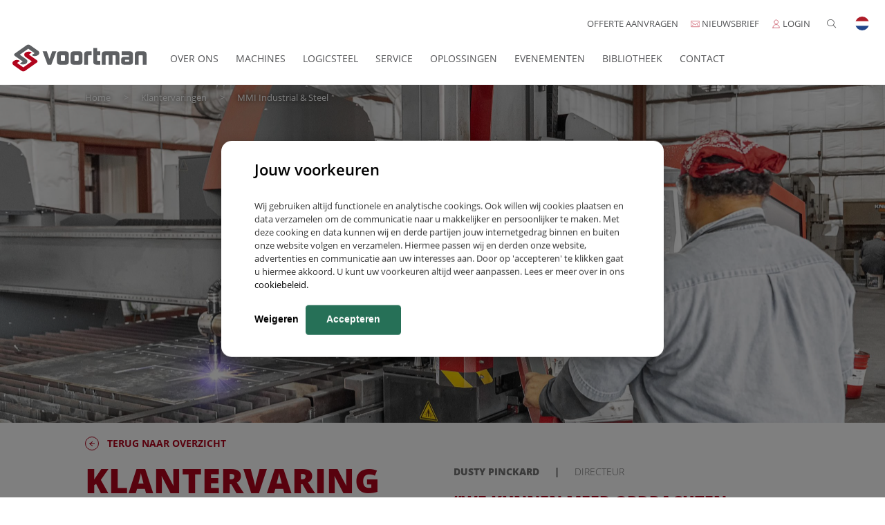

--- FILE ---
content_type: text/html; charset=UTF-8
request_url: https://www.voortman.net/nl/klantenreacties/mmi-industrial-steel
body_size: 11661
content:
    <!DOCTYPE html>
<html xmlns="http://www.w3.org/1999/xhtml" lang="nl">
<head>
            <meta http-equiv="X-UA-Compatible" content="IE=edge">
        <meta charset="utf-8">
        <meta name="viewport" content="width=device-width, initial-scale=1.0">

        <link rel="preload" as="font"
              href="https://www.voortman.net/assets/fonts/open-sans/open-sans-v17-latin-ext_latin_cyrillic-ext_cyrillic-300.woff2"
              type="font/woff2" crossorigin="anonymous">
        <link rel="preload" as="font"
              href="https://www.voortman.net/assets/fonts/open-sans/open-sans-v17-latin-ext_latin_cyrillic-ext_cyrillic-300italic.woff2"
              type="font/woff2" crossorigin="anonymous">
        <link rel="preload" as="font"
              href="https://www.voortman.net/assets/fonts/open-sans/open-sans-v17-latin-ext_latin_cyrillic-ext_cyrillic-600.woff2"
              type="font/woff2" crossorigin="anonymous">
        <link rel="preload" as="font"
              href="https://www.voortman.net/assets/fonts/open-sans/open-sans-v17-latin-ext_latin_cyrillic-ext_cyrillic-600italic.woff2"
              type="font/woff2" crossorigin="anonymous">
        <link rel="preload" as="font"
              href="https://www.voortman.net/assets/fonts/open-sans/open-sans-v17-latin-ext_latin_cyrillic-ext_cyrillic-700.woff2"
              type="font/woff2" crossorigin="anonymous">
        <link rel="preload" as="font"
              href="https://www.voortman.net/assets/fonts/open-sans/open-sans-v17-latin-ext_latin_cyrillic-ext_cyrillic-700italic.woff2"
              type="font/woff2" crossorigin="anonymous">
        <link rel="preload" as="font"
              href="https://www.voortman.net/assets/fonts/open-sans/open-sans-v17-latin-ext_latin_cyrillic-ext_cyrillic-800.woff2"
              type="font/woff2" crossorigin="anonymous">
        <link rel="preload" as="font"
              href="https://www.voortman.net/assets/fonts/open-sans/open-sans-v17-latin-ext_latin_cyrillic-ext_cyrillic-800italic.woff2"
              type="font/woff2" crossorigin="anonymous">
        <link rel="preload" as="font"
              href="https://www.voortman.net/assets/fonts/open-sans/open-sans-v17-latin-ext_latin_cyrillic-ext_cyrillic-italic.woff2"
              type="font/woff2" crossorigin="anonymous">
        <link rel="preload" as="font"
              href="https://www.voortman.net/assets/fonts/open-sans/open-sans-v17-latin-ext_latin_cyrillic-ext_cyrillic-regular.woff2"
              type="font/woff2" crossorigin="anonymous">
        <link rel="preload" as="font" href="https://www.voortman.net/assets/fonts/font-awesome/fa-brands-400.woff2"
              type="font/woff2" crossorigin="anonymous">
        <link rel="preload" as="font" href="https://www.voortman.net/assets/fonts/font-awesome/fa-light-300.woff2"
              type="font/woff2" crossorigin="anonymous">
        <link rel="preload" href="https://www.voortman.net/assets/dist/71/js/app.js" as="script">
                            
                                        
                            <link rel="icon" href="https://www.voortman.net/assets/img/favicon/voortman.ico" sizes="32x32">
        
                            <link rel="icon" href="https://www.voortman.net/assets/img/favicon/voortman.svg" type="image/svg+xml">
            <title>Klantervaring | MMI Industrial &amp; Steel | Voortman Steel Machinery</title>
<script type="24255433a869d764e3213786-text/javascript">dataLayer = [];
(function(w,d,s,l,i){w[l]=w[l]||[];w[l].push({'gtm.start':
new Date().getTime(),event:'gtm.js'});var f=d.getElementsByTagName(s)[0],
j=d.createElement(s),dl=l!='dataLayer'?'&l='+l:'';j.async=true;j.src=
'https://www.googletagmanager.com/gtm.js?id='+i+dl;f.parentNode.insertBefore(j,f);
})(window,document,'script','dataLayer','GTM-MRWD3N');
</script>
            <link rel="stylesheet"
              type="text/css"
              href="https://www.voortman.net/assets/dist/71/css/app.css"
        />
        <style>
        :root {
            --form-field-optional-label: ' (optioneel)';
        }
    </style>
<meta name="generator" content="SEOmatic">
<meta name="keywords" content="MMI Industrial &amp; Steel">
<meta name="description" content="“We kunnen meer opdrachten aannemen dan ooit tevoren en een aantal opdrachten zouden we zonder de geïnstalleerde machines niet eens kunnen uitvoeren.”">
<meta name="referrer" content="no-referrer-when-downgrade">
<meta name="robots" content="all">
<meta content="nl" property="og:locale">
<meta content="it" property="og:locale:alternate">
<meta content="fr" property="og:locale:alternate">
<meta content="es" property="og:locale:alternate">
<meta content="pl" property="og:locale:alternate">
<meta content="ru" property="og:locale:alternate">
<meta content="de" property="og:locale:alternate">
<meta content="en" property="og:locale:alternate">
<meta content="Voortman Steel Machinery" property="og:site_name">
<meta content="website" property="og:type">
<meta content="https://www.voortman.net/nl/klantenreacties/mmi-industrial-steel" property="og:url">
<meta content="Klantervaring | MMI Industrial &amp; Steel" property="og:title">
<meta content="“We kunnen meer opdrachten aannemen dan ooit tevoren en een aantal opdrachten zouden we zonder de geïnstalleerde machines niet eens kunnen uitvoeren.”" property="og:description">
<meta content="https://www.voortman.net/nl/storage/images/Testimonials/Milling-Machinery/_1200x630_crop_center-center_82_none/MMI-Industrial-Steel.jpg?mtime=1742301623" property="og:image">
<meta content="MMI Industrial Steel" property="og:image:alt">
<meta name="twitter:card" content="summary_large_image">
<meta name="twitter:creator" content="@">
<meta name="twitter:title" content="Klantervaring | MMI Industrial &amp; Steel">
<meta name="twitter:description" content="“We kunnen meer opdrachten aannemen dan ooit tevoren en een aantal opdrachten zouden we zonder de geïnstalleerde machines niet eens kunnen uitvoeren.”">
<meta name="twitter:image" content="https://www.voortman.net/nl/storage/images/Testimonials/Milling-Machinery/_1200x630_crop_center-center_82_none/MMI-Industrial-Steel.jpg?mtime=1742301623">
<meta name="twitter:image:alt" content="MMI Industrial Steel">
<link href="https://www.voortman.net/nl/klantenreacties/mmi-industrial-steel" rel="canonical">
<link href="https://www.voortman.net/nl" rel="home">
<link href="https://www.voortman.net/it/testimonianze/mmi-industrial-steel" rel="alternate" hreflang="it">
<link href="https://www.voortman.net/fr/temoignages/mmi-industrial-steel" rel="alternate" hreflang="fr">
<link href="https://www.voortman.net/es/testimonios/mmi-industrial-steel" rel="alternate" hreflang="es">
<link href="https://www.voortman.net/pl/referencje/mmi-industrial-steel" rel="alternate" hreflang="pl">
<link href="https://www.voortman.net/ru/otzyvy/mmi-industrial-steel" rel="alternate" hreflang="ru">
<link href="https://www.voortman.net/nl/klantenreacties/mmi-industrial-steel" rel="alternate" hreflang="nl">
<link href="https://www.voortman.net/de/kundenberichte/mmi-industrial-steel" rel="alternate" hreflang="de">
<link href="https://www.voortman.net/en/testimonials/mmi-industrial-steel" rel="alternate" hreflang="x-default">
<link href="https://www.voortman.net/en/testimonials/mmi-industrial-steel" rel="alternate" hreflang="en"></head>
<body class="sticky-header"><noscript><iframe src="https://www.googletagmanager.com/ns.html?id=GTM-MRWD3N"
height="0" width="0" style="display:none;visibility:hidden"></iframe></noscript>


            
<div class="o-blocker"></div>


<section class="o-popover" data-module="Popover,AnchorScroll">

    
<div class="o-popover__inner o-popover__inner--language js-popover-language" data-trigger=".js-language-trigger">
    <div class="o-container-fluid">
        <div class="row [ align-items-stretch u-d-flex ]">
            <div class="[ col-10 col-xsl-12 col-lg-10 offset-1 offset-sm-0 offset-lg-1 ] [ align-items-stretch justify-content-end u-d-flex u-text-right ]">
                <ul class="o-popover__list">
                                                                                                                                                                                                                                                                                                                                                                                                                                                                                                                                                                
                                                
                                                
                        
                        <li class="o-popover__item [ u-ml-sm-lg u-ml-lg-xl ]">
                            <a class="o-popover__link o-popover__link--language o-popover__link"
                               href="https://www.voortman.net/en/testimonials/mmi-industrial-steel"                            >
                                <span class="c-flag c-flag--inline c-flag--en"></span>
                                <span class="c-flag__text">English</span>
                            </a>
                        </li>
                                                                                                                                                                                                                                                                                                                                                                                                                                                                                                                                                                
                                                
                                                
                        
                        <li class="o-popover__item [ u-ml-sm-lg u-ml-lg-xl ]">
                            <a class="o-popover__link o-popover__link--language o-popover__link"
                               href="https://www.voortman.net/de/kundenberichte/mmi-industrial-steel"                            >
                                <span class="c-flag c-flag--inline c-flag--de"></span>
                                <span class="c-flag__text">Deutsch</span>
                            </a>
                        </li>
                                                                                                                                                                                                                                                                                                                                                                                                                                                                                                                                                                
                                                
                                                
                        
                        <li class="o-popover__item [ u-ml-sm-lg u-ml-lg-xl ]">
                            <a class="o-popover__link o-popover__link--language o-popover__link--active"
                                                           >
                                <span class="c-flag c-flag--inline c-flag--nl"></span>
                                <span class="c-flag__text">Nederlands</span>
                            </a>
                        </li>
                                                                                                                                                                                                                                                                                                                                                                                                                                                                                                                                                                
                                                
                                                
                        
                        <li class="o-popover__item [ u-ml-sm-lg u-ml-lg-xl ]">
                            <a class="o-popover__link o-popover__link--language o-popover__link"
                               href="https://www.voortman.net/ru/otzyvy/mmi-industrial-steel"                            >
                                <span class="c-flag c-flag--inline c-flag--ru"></span>
                                <span class="c-flag__text">русский</span>
                            </a>
                        </li>
                                                                                                                                                                                                                                                                                                                                                                                                                                                                                                                                                                
                                                
                                                
                        
                        <li class="o-popover__item [ u-ml-sm-lg u-ml-lg-xl ]">
                            <a class="o-popover__link o-popover__link--language o-popover__link"
                               href="https://www.voortman.net/pl/referencje/mmi-industrial-steel"                            >
                                <span class="c-flag c-flag--inline c-flag--pl"></span>
                                <span class="c-flag__text">polski</span>
                            </a>
                        </li>
                                                                                                                                                                                                                                                                                                                                                                                                                                                                                                                                                                
                                                
                                                
                        
                        <li class="o-popover__item [ u-ml-sm-lg u-ml-lg-xl ]">
                            <a class="o-popover__link o-popover__link--language o-popover__link"
                               href="https://www.voortman.net/es/testimonios/mmi-industrial-steel"                            >
                                <span class="c-flag c-flag--inline c-flag--es"></span>
                                <span class="c-flag__text">español</span>
                            </a>
                        </li>
                                                                                                                                                                                                                                                                                                                                                                                                                                                                                                                                                                
                                                
                                                
                        
                        <li class="o-popover__item [ u-ml-sm-lg u-ml-lg-xl ]">
                            <a class="o-popover__link o-popover__link--language o-popover__link"
                               href="https://www.voortman.net/fr/temoignages/mmi-industrial-steel"                            >
                                <span class="c-flag c-flag--inline c-flag--fr"></span>
                                <span class="c-flag__text">français</span>
                            </a>
                        </li>
                                                                                                                                                                                                                                                                                                                                                                                                                                                                                                                                                                
                                                
                                                
                        
                        <li class="o-popover__item [ u-ml-sm-lg u-ml-lg-xl ]">
                            <a class="o-popover__link o-popover__link--language o-popover__link"
                               href="https://www.voortman.net/it/testimonianze/mmi-industrial-steel"                            >
                                <span class="c-flag c-flag--inline c-flag--it"></span>
                                <span class="c-flag__text">italiano</span>
                            </a>
                        </li>
                                    </ul>
            </div>
        </div>
    </div>
</div>

    <div class="o-popover__inner js-popover-search" data-trigger=".js-search-trigger">
    <div class="o-section">
        <div class="o-container-fluid">
            <div class="row">

                <div class="col-12 col-xsl-10 col-xl-8 offset-sm-1 offset-xl-2">

                    <form action="https://www.voortman.net/nl/search/results">
                        <div class="form-group u-mb-0 js-search-row">
                            <label class="form-label" for="search">Zoeken:</label>
                            <input type="text"
                                   class="form-control form-control--inverse form-control--large form-control--bg-offset"
                                   id="search" value="" name="query"
                                   placeholder="Waar&#x20;bent&#x20;u&#x20;naar&#x20;op&#x20;zoek&#x3F;"
                                   autocapitalize="off" autocomplete="off" autocorrect="off" autosave="Search"
                                   spellcheck="false" maxlength="99" data-fv-row=".js-search-row" required>
                            <button type="submit" class="form-btn"><span class="form-btn__circle"></span><span
                                        class="form-btn__arrow"></span></button>
                        </div>
                        <small class="form-text text-muted u-text-right">
                            Zoek met enter, sluit met ESC
                        </small>
                    </form>

                </div>

            </div>
        </div>
    </div>
</div>

    

</section>




<section class="c-menu" data-module="MobileMenu,AnchorScroll" data-trigger=".js-mobile-menu-trigger">
    <div class="c-menu__header">
        <div class="o-container-fluid">
            <div class="row [ u-d-flex align-items-stretch justify-content-between ]">
                <div class="[ col-auto offset-xl-1 ] [ u-d-flex align-items-center ]">
                    <a href="https://www.voortman.net/nl/" class="u-d-inline-block u-relative"
                       data-group="Voortman Steel Machinery">
                            <svg xmlns="http://www.w3.org/2000/svg" class="o-logo c-header__logo" width="1500" height="299.997" viewBox="0 0 1500 299.997"><g transform="translate(750 149.998)"><g transform="translate(-750 -149.998)"><path d="M273.135,117.213l-89.4-63.589,32.325-22.8a58.031,58.031,0,0,0-34.943-9.9,66.414,66.414,0,0,0-34.943,9.9c-18.93,13.8-18.93,35.693-.585,48.893h0l70.759,50.089L122.01,197.6,51.832,147.805l31.74-22.8a63.2,63.2,0,0,0-69.3,0c-18.926,13.8-18.926,35.4-.581,48.593h0L103.08,237.19a31.315,31.315,0,0,0,18.345,5.4c6.7,0,12.814-1.5,18.345-5.4l132.784-93.585C283.327,136.109,283.327,124.709,273.135,117.213Z" transform="translate(0 57.382)" fill="#b1051d"/><path d="M272.121,68.714h0l-89.4-63.289A31.308,31.308,0,0,0,164.38.029c-6.7,0-12.814,1.5-18.345,5.4L12.67,99.61c-10.189,7.5-10.189,18.9,0,26.393l88.815,62.989-32.325,22.8a63.027,63.027,0,0,0,34.943,10.5,56.573,56.573,0,0,0,34.943-10.5c18.93-13.8,19.511-35.393.585-48.593h0L68.29,112.806l94.924-67.189L233.972,95.41l-32.321,22.5a63.2,63.2,0,0,0,69.3,0C291.047,104.406,291.047,82.51,272.121,68.714Z" transform="translate(13.827 0)" fill="#5d5f62"/><g class="c-header__logo-text" transform="translate(337.5 37.371)"><path d="M145.691,169.966,90,19.966h46.819l29.989,86.2,29.989-86.2h47.123l-57.221,150Z" transform="translate(-90 17.534)" fill="#5d5f62"/><path d="M167.56,169.966c-23.254,0-34.883-11.228-34.883-33.994V55.2c0-23.389,11.321-35.239,34.271-35.239h64.568q33.964,0,33.968,35.55v79.523c0,23.389-11.325,34.928-33.66,34.928Zm55.084-98.235c0-4.988-2.449-7.8-7.346-7.8H183.475c-4.9,0-7.65,2.494-7.65,7.8v45.533c0,5.3,2.445,8.108,7.65,8.108H215.3c4.9,0,7.346-2.5,7.346-7.8V71.731Z" transform="translate(27.362 17.534)" fill="#5d5f62"/><path d="M208.279,169.966c-23.257,0-34.883-11.228-34.883-33.994V55.2c0-23.389,11.321-35.239,34.271-35.239h64.568q33.964,0,33.964,35.55v79.523c0,23.389-11.014,34.928-33.66,34.928Zm55.08-98.235c0-4.988-2.449-7.8-7.65-7.8H223.886c-4.9,0-7.65,2.494-7.65,7.8v45.533c0,5.3,2.445,8.108,7.65,8.108h31.822c4.9,0,7.65-2.5,7.65-7.8Z" transform="translate(139.339 17.534)" fill="#5d5f62"/><path d="M214.033,169.966V55.13c0-11.824,2.752-20.539,8.261-26.453s14.074-8.711,26.01-8.711h48.349v44.19h-32.13c-4.9,0-7.65,2.49-7.65,7.781v98.029Z" transform="translate(251.091 17.534)" fill="#5d5f62"/><path d="M276.925,197.466c-23.869,0-35.8-10.654-35.8-32.265V9.966h43.148v37.5h33.964v44.19H284.272V145.72c0,5.783,2.141,8.524,6.424,8.524h27.236v43.223Z" transform="translate(325.591 -9.966)" fill="#5d5f62"/><path d="M421.788,169.738V71.709c0-4.98-2.449-7.781-7.654-7.781h-27.54v105.5h-42.84V64.239H316.829c-4.9,0-7.65,2.49-7.65,7.781v97.718h-42.84V55.213c0-23.34,11.321-35.164,34.271-35.164H429.742q33.969,0,33.968,35.475V169.738Z" transform="translate(394.932 17.762)" fill="#5d5f62"/><path d="M356.16,169.966c-21.42,0-32.13-11.228-32.13-33.994V116.326c0-23.389,10.71-34.928,32.13-34.928h57.529V72.042c0-4.988-2.449-7.485-7.65-7.485h-76.2V19.966H421.95c23.258,0,34.886,11.85,34.886,35.239v79.523c0,23.389-11.325,35.239-33.66,35.239Zm57.529-49.9c0-3.431-1.53-4.991-4.9-4.991H372.379c-3.368,0-4.9,1.56-4.9,4.991v10.6c0,3.431,1.53,4.991,4.9,4.991h36.412c3.368,0,4.9-1.56,4.9-4.991Z" transform="translate(553.583 17.534)" fill="#5d5f62"/><path d="M453.652,169.966V71.731c0-4.988-2.449-7.8-7.65-7.8H415.4c-4.9,0-7.65,2.494-7.65,7.8v97.92h-42.84V55.2c0-23.389,11.321-35.239,34.271-35.239h63.341q33.97,0,33.968,35.55v114.45Z" transform="translate(666.008 17.534)" fill="#5d5f62"/></g></g></g></svg>
                    </a>
                </div>

                <a class="[ c-header__toggle c-header__toggle--main c-header__toggle--menu ] u-hidden-lg-up js-mobile-menu-trigger"
                   href="#0"><span></span></a>
            </div>
        </div>
    </div>
    <nav class="c-menu__nav">
                                    <ul class="c-menu__list" data-menu-parent-node-id="">
                    
                                                                        <li class="c-menu__item c-menu__item--default"
                                data-menu-node-id="4343544">
                                <a     
    
    href="https://www.voortman.net/nl/over-ons" target="_self"

                                        class="c-menu__link">Over Ons</a>
                            </li>
                                                                                                <li class="c-menu__item c-menu__item--default"
                                data-menu-node-id="3094674">
                                <a     
    
    href="https://www.voortman.net/nl/producten/machines" target="_self"

                                        class="c-menu__link">Machines</a>
                            </li>
                                                                                                <li class="c-menu__item c-menu__item--default"
                                data-menu-node-id="645273">
                                <a     
    
    href="https://www.voortman.net/nl/logicsteel" target="_self"

                                        class="c-menu__link">LogicSteel</a>
                            </li>
                                                                                                <li class="c-menu__item c-menu__item--default"
                                data-menu-node-id="645477">
                                <a     
    
    href="https://www.voortman.net/nl/klantenservice" target="_self"

                                        class="c-menu__link">Service</a>
                            </li>
                                                                                                <li class="c-menu__item c-menu__item--default"
                                data-menu-node-id="645394">
                                <a     
    
    href="https://www.voortman.net/nl/industrie" target="_self"

                                        class="c-menu__link">Oplossingen</a>
                            </li>
                                                                                                <li class="c-menu__item c-menu__item--default"
                                data-menu-node-id="645473">
                                <a     
    
    href="https://www.voortman.net/nl/evenementen" target="_self"

                                        class="c-menu__link">Evenementen</a>
                            </li>
                                                                                                <li class="c-menu__item c-menu__item--default"
                                data-menu-node-id="1612845">
                                <a     
    
    href="https://www.voortman.net/nl/bibliotheek" target="_self"

                                        class="c-menu__link">Bibliotheek</a>
                            </li>
                                                                                                <li class="c-menu__item c-menu__item--default"
                                data-menu-node-id="645491">
                                <a     
    
    href="https://www.voortman.net/nl/contact" target="_self"

                                        class="c-menu__link">Contact</a>
                            </li>
                                            
                                                                                                <span class="separator"></span>
                                                            <li class="c-menu__item">
                                    <a     
    
    href="https://www.voortman.net/nl/producten/offerteaanvraag" target="_self"

                                            class="c-menu__link c-menu__link--secondary" href="https://www.voortman.net/nl/producten/offerteaanvraag">
                                                                                    <img data-src="/storage/images/2.0/ICONS/_extraSmall/Icon-Navigation-Shopping-Cart.png" alt=""/>
                                                                                OFFERTE AANVRAGEN
                                    </a>
                                </li>
                                                            <li class="c-menu__item">
                                    <a     
    
    href="https://www.voortman.net/nl/newsletter" target="_self"

                                            class="c-menu__link c-menu__link--secondary" href="https://www.voortman.net/nl/newsletter">
                                                                                    <img data-src="/storage/images/2.0/ICONS/_extraSmall/Icon-Navigation-Envelope.svg" alt=""/>
                                                                                NIEUWSBRIEF
                                    </a>
                                </li>
                                                            <li class="c-menu__item">
                                    <a     
    
    href="https://www.voortman.net/nl/webshop" target="_self"

                                            class="c-menu__link c-menu__link--secondary" href="https://www.voortman.net/nl/webshop">
                                                                                    <img data-src="/storage/images/2.0/ICONS/_extraSmall/Icon-Navigation-Account.svg" alt=""/>
                                                                                LOGIN
                                    </a>
                                </li>
                                                                                        </ul>
                        </nav>

    <div class="c-menu__bottom">
        <form action="https://www.voortman.net/nl/search/results" class="c-menu__form">
            <label for="search-mobile" class="u-sr-only">Zoeken</label>
            <input type="text" class="c-menu__input form-control" value="" name="query" id="search-mobile"
                   placeholder="Zoeken">
            <button type="submit" class="c-menu__button"><span class="fal fa-search"></span></button>
        </form>
    </div>
</section>

<header class="c-header js-header">
    <div class="o-container-fluid">
        <div class="c-header__secondary row [ u-d-none u-d-lg-flex u-px-sm u-ml-auto justify-content-end ]">
                            <div class="c-header__item u-m-0 u-pl-sm" style="position: relative">
                    <a     
    
    href="https://www.voortman.net/nl/producten/offerteaanvraag" target="_self"
 href="https://www.voortman.net/nl/producten/offerteaanvraag" >
                        OFFERTE AANVRAGEN
                    </a>

                     <ul class="c-header__list js-popover-submenu-4488012">
                                              </ul>
                </div>
                            <div class="c-header__item u-m-0 u-pl-sm" style="position: relative">
                    <a     
    
    href="https://www.voortman.net/nl/newsletter" target="_self"
 href="https://www.voortman.net/nl/newsletter" >
                                                    <img data-src="/storage/images/2.0/ICONS/_small/Icon-Navigation-Envelope.svg" alt=""/>
                        NIEUWSBRIEF
                    </a>

                     <ul class="c-header__list js-popover-submenu-3129356">
                                              </ul>
                </div>
                            <div class="c-header__item u-m-0 u-pl-sm" style="position: relative">
                    <a     
    
    href="https://www.voortman.net/nl/webshop" target="_self"
 href="https://www.voortman.net/nl/webshop" >
                                                    <img data-src="/storage/images/2.0/ICONS/_small/Icon-Navigation-Account.svg" alt=""/>
                        LOGIN
                    </a>

                     <ul class="c-header__list js-popover-submenu-3129360">
                                              </ul>
                </div>
            
            <a class="[ c-header__toggle c-header__toggle--main c-header__toggle--search ] u-hidden-md-down js-search-trigger"
               data-popover-trigger=".js-popover-search" data-popover-event="click" href="#0"><span
                        class="fal"></span></a>

            <a class="c-header__toggle js-language-trigger" href="#0" data-popover-trigger=".js-popover-language"
               data-popover-event="click">
                <span class="c-flag c-flag--active c-flag--nl"></span>
            </a>
        </div>

        <div class="c-header__primary row [ u-d-flex align-items-stretch ]">
            <div class="logo-wrapper [ col-auto offset-xl-1 ] [ u-d-flex u-pl-sm u-pr-0 u-pr-lg-sm u-py-sm align-items-center ]">
                <a href="https://www.voortman.net/nl/" class="u-d-inline-block u-relative" data-group="Voortman Steel Machinery">
                        <svg xmlns="http://www.w3.org/2000/svg" class="o-logo c-header__logo" width="1500" height="299.997" viewBox="0 0 1500 299.997"><g transform="translate(750 149.998)"><g transform="translate(-750 -149.998)"><path d="M273.135,117.213l-89.4-63.589,32.325-22.8a58.031,58.031,0,0,0-34.943-9.9,66.414,66.414,0,0,0-34.943,9.9c-18.93,13.8-18.93,35.693-.585,48.893h0l70.759,50.089L122.01,197.6,51.832,147.805l31.74-22.8a63.2,63.2,0,0,0-69.3,0c-18.926,13.8-18.926,35.4-.581,48.593h0L103.08,237.19a31.315,31.315,0,0,0,18.345,5.4c6.7,0,12.814-1.5,18.345-5.4l132.784-93.585C283.327,136.109,283.327,124.709,273.135,117.213Z" transform="translate(0 57.382)" fill="#b1051d"/><path d="M272.121,68.714h0l-89.4-63.289A31.308,31.308,0,0,0,164.38.029c-6.7,0-12.814,1.5-18.345,5.4L12.67,99.61c-10.189,7.5-10.189,18.9,0,26.393l88.815,62.989-32.325,22.8a63.027,63.027,0,0,0,34.943,10.5,56.573,56.573,0,0,0,34.943-10.5c18.93-13.8,19.511-35.393.585-48.593h0L68.29,112.806l94.924-67.189L233.972,95.41l-32.321,22.5a63.2,63.2,0,0,0,69.3,0C291.047,104.406,291.047,82.51,272.121,68.714Z" transform="translate(13.827 0)" fill="#5d5f62"/><g class="c-header__logo-text" transform="translate(337.5 37.371)"><path d="M145.691,169.966,90,19.966h46.819l29.989,86.2,29.989-86.2h47.123l-57.221,150Z" transform="translate(-90 17.534)" fill="#5d5f62"/><path d="M167.56,169.966c-23.254,0-34.883-11.228-34.883-33.994V55.2c0-23.389,11.321-35.239,34.271-35.239h64.568q33.964,0,33.968,35.55v79.523c0,23.389-11.325,34.928-33.66,34.928Zm55.084-98.235c0-4.988-2.449-7.8-7.346-7.8H183.475c-4.9,0-7.65,2.494-7.65,7.8v45.533c0,5.3,2.445,8.108,7.65,8.108H215.3c4.9,0,7.346-2.5,7.346-7.8V71.731Z" transform="translate(27.362 17.534)" fill="#5d5f62"/><path d="M208.279,169.966c-23.257,0-34.883-11.228-34.883-33.994V55.2c0-23.389,11.321-35.239,34.271-35.239h64.568q33.964,0,33.964,35.55v79.523c0,23.389-11.014,34.928-33.66,34.928Zm55.08-98.235c0-4.988-2.449-7.8-7.65-7.8H223.886c-4.9,0-7.65,2.494-7.65,7.8v45.533c0,5.3,2.445,8.108,7.65,8.108h31.822c4.9,0,7.65-2.5,7.65-7.8Z" transform="translate(139.339 17.534)" fill="#5d5f62"/><path d="M214.033,169.966V55.13c0-11.824,2.752-20.539,8.261-26.453s14.074-8.711,26.01-8.711h48.349v44.19h-32.13c-4.9,0-7.65,2.49-7.65,7.781v98.029Z" transform="translate(251.091 17.534)" fill="#5d5f62"/><path d="M276.925,197.466c-23.869,0-35.8-10.654-35.8-32.265V9.966h43.148v37.5h33.964v44.19H284.272V145.72c0,5.783,2.141,8.524,6.424,8.524h27.236v43.223Z" transform="translate(325.591 -9.966)" fill="#5d5f62"/><path d="M421.788,169.738V71.709c0-4.98-2.449-7.781-7.654-7.781h-27.54v105.5h-42.84V64.239H316.829c-4.9,0-7.65,2.49-7.65,7.781v97.718h-42.84V55.213c0-23.34,11.321-35.164,34.271-35.164H429.742q33.969,0,33.968,35.475V169.738Z" transform="translate(394.932 17.762)" fill="#5d5f62"/><path d="M356.16,169.966c-21.42,0-32.13-11.228-32.13-33.994V116.326c0-23.389,10.71-34.928,32.13-34.928h57.529V72.042c0-4.988-2.449-7.485-7.65-7.485h-76.2V19.966H421.95c23.258,0,34.886,11.85,34.886,35.239v79.523c0,23.389-11.325,35.239-33.66,35.239Zm57.529-49.9c0-3.431-1.53-4.991-4.9-4.991H372.379c-3.368,0-4.9,1.56-4.9,4.991v10.6c0,3.431,1.53,4.991,4.9,4.991h36.412c3.368,0,4.9-1.56,4.9-4.991Z" transform="translate(553.583 17.534)" fill="#5d5f62"/><path d="M453.652,169.966V71.731c0-4.988-2.449-7.8-7.65-7.8H415.4c-4.9,0-7.65,2.494-7.65,7.8v97.92h-42.84V55.2c0-23.389,11.321-35.239,34.271-35.239h63.341q33.97,0,33.968,35.55v114.45Z" transform="translate(666.008 17.534)" fill="#5d5f62"/></g></g></g></svg>
                </a>
            </div>

            <div class="col-auto u-hidden-md-down [ u-pr-0 u-d-flex align-items-stretch ]">
                <nav class="c-header__nav js-mainmenu-nav">
                    <ul class="c-header__list">
                                                    <li class="c-header__item">
                                <a     
    
    href="https://www.voortman.net/nl/over-ons" target="_self"

                                        class="c-header__link"
                                        >
                                    Over ons
                                </a>
                            </li>
                                                    <li class="c-header__item">
                                <a     
    
    href="https://www.voortman.net/nl/producten/machines" target="_self"

                                        class="c-header__link"
                                        >
                                    Machines
                                </a>
                            </li>
                                                    <li class="c-header__item">
                                <a     
    
    href="https://www.voortman.net/nl/logicsteel" target="_self"

                                        class="c-header__link"
                                        >
                                    LogicSteel
                                </a>
                            </li>
                                                    <li class="c-header__item">
                                <a     
    
    href="https://www.voortman.net/nl/klantenservice" target="_self"

                                        class="c-header__link"
                                        >
                                    Service
                                </a>
                            </li>
                                                    <li class="c-header__item">
                                <a     
    
    href="https://www.voortman.net/nl/industrie" target="_self"

                                        class="c-header__link"
                                        >
                                    Oplossingen
                                </a>
                            </li>
                                                    <li class="c-header__item">
                                <a     
    
    href="https://www.voortman.net/nl/evenementen" target="_self"

                                        class="c-header__link"
                                        >
                                    Evenementen
                                </a>
                            </li>
                                                    <li class="c-header__item">
                                <a     
    
    href="https://www.voortman.net/nl/bibliotheek" target="_self"

                                        class="c-header__link"
                                        >
                                    Bibliotheek
                                </a>
                            </li>
                                                    <li class="c-header__item">
                                <a     
    
    href="https://www.voortman.net/nl/contact" target="_self"

                                        class="c-header__link"
                                        >
                                    Contact
                                </a>
                            </li>
                                            </ul>
                </nav>
            </div>

            <div class="col-auto u-ml-auto u-pl-0 u-pl-md-4 [ u-pr-0 u-pr-lg-sm u-d-flex flex-1 flex-basis-0 ]">
                <div class="u-d-flex flex-1 flex-basis-0">
                    <div class="u-d-flex flex-1 flex-basis-0">
                                            </div>

                    <a class="c-header__toggle js-language-trigger u-d-lg-none u-ml-lg-sm" href="#0" data-popover-trigger=".js-popover-language" data-popover-event="click">
                        <span class="c-flag c-flag--active c-flag--nl"></span>
                    </a>

                    <a class="[ c-header__toggle c-header__toggle--main c-header__toggle--menu ] u-hidden-lg-up js-mobile-menu-trigger" href="#0">
                        <span></span>
                    </a>
                </div>
            </div>
        </div>
    </div>
</header>
    
    <main class="o-product">
        <div class="o-product__section-header">
            <a href="#0" class="js-section-close-toggle">
                <span class="o-icon-link o-icon-link--flip">
                    <span class="o-icon-link-circle"></span>
                    <span class="o-icon-link-txt o-icon-link-txt--visible">Terug</span>
                </span>
            </a>
        </div>

        
                
    
                        
<section class="c-hero c-hero--fs">
    <div class="c-hero__image u-overflow-hidden u-cover"
         data-src="/storage/images/Testimonials/Milling-Machinery/_large/IMG_6420-1-copy.jpg"
         style="">
    </div>

    <div class="u-text-white u-z-10 u-fill u-d-flex flex-column h-100">
                    <div class="w-100 flex-shrink">
                <div class="o-container-fluid h-100">
                    <div class="row">
                        <div class="col-10 offset-1 u-pt-0 c-breadcrumb__in-picture">
                            <ol class="c-breadcrumb [ list-unstyled u-mb-sm ]" itemtype="http://schema.org/BreadcrumbList">
    <li itemprop="itemListElement" itemscope itemtype="http://schema.org/ListItem" class="c-breadcrumb__item">
    <a itemprop="item" title="Home" href="https://www.voortman.net/nl/" class="c-breadcrumb__link">
        <span itemprop="name">
            Home
        </span>
    </a>
    <meta itemprop="position" content="1"/>
</li>

    
                    
        <li itemprop="itemListElement" itemscope itemtype="http://schema.org/ListItem" class="c-breadcrumb__item">
    <a itemprop="item" title="Klantervaringen" href="https://www.voortman.net/nl/klantenreacties" class="c-breadcrumb__link">
        <span itemprop="name">
            Klantervaringen
        </span>
    </a>
    <meta itemprop="position" content="2"/>
</li>
            
    <li itemprop="itemListElement" itemscope itemtype="http://schema.org/ListItem" class="c-breadcrumb__item">
    <a itemprop="item" title="MMI&#x20;Industrial&#x20;&amp;&#x20;Steel" href="https://www.voortman.net/nl/klantenreacties/mmi-industrial-steel" class="c-breadcrumb__link">
        <span itemprop="name">
            MMI Industrial &amp; Steel
        </span>
    </a>
    <meta itemprop="position" content="3"/>
</li>
</ol>
                        </div>
                    </div>
                </div>
            </div>
        
        <div class="w-100 flex-grow">
            <div class="o-container-fluid h-100">
                <div class="row">
                    <div class="col-10 col-xsl-8 col-lg-4 col-xl-4 offset-1 offset-sm-1 offset-lg-1 align-items-center u-d-flex">
                        <div>
                            
                            
                            
                                                            
                                                    </div>
                    </div>
                </div>
            </div>
        </div>
    </div>
</section>
    
            
<section id="overzicht" class="u-py-sm">
    <div class="o-container-fluid">
        <div class="row">

            <div class="col-10 offset-1">
                                <a href="https://www.voortman.net/nl/klantenreacties" class="u-d-flex align-items-center">
                    <span class="o-icon-link o-icon-link--primary o-icon-link--flip">
                        <span class="o-icon-link-circle"></span>
                        <span class="o-icon-link-txt o-icon-link-txt--visible">
                            Terug naar overzicht
                        </span>
                    </span>
                </a>
            </div>

        </div>
    </div>
</section>

<section>
    <div class="o-container-fluid">
        <div class="row">

            <div class="[ col-10 col-lg-5 offset-1 ] o-section s-text u-pt-0">
                <div class="row">

                    <div class="col-11 col-sm-12 col-lg-10">
                        <h1 class="alpha u-text-primary u-text-uppercase u-font-weight-black u-mb-0">
                            Klantervaring
                            <span class="u-font-weight-light">
                                MMI Industrial &amp; Steel
                            </span>
                        </h1>
                    </div>

                    <div class="col-11 col-sm-12">
                        <div class="row u-mt-sm">

                            <div class="col-auto">
                                <ul class="list-unstyled u-pl-0 u-mb-0">
                                                                            <li class="small">
                                            Core business:
                                        </li>
                                                                            <li class="small">
                                            Locatie:
                                        </li>
                                                                            <li class="small">
                                            Medewerkers:
                                        </li>
                                                                            <li class="small">
                                            Tonnage:
                                        </li>
                                                                    </ul>
                            </div>

                            <div class="col">
                                <ul class="list-unstyled u-pl-0 u-mb-0">
                                                                            <li class="small u-font-weight-light">
                                            Staalbouw
                                        </li>
                                                                            <li class="small u-font-weight-light">
                                            Mesa, Arizona VS
                                        </li>
                                                                            <li class="small u-font-weight-light">
                                            115
                                        </li>
                                                                            <li class="small u-font-weight-light">
                                            6000 ton op jaarbasis
                                        </li>
                                                                    </ul>
                            </div>

                        </div>
                    </div>

                </div>
            </div>

            <div class="[ col-10 col-lg-5 offset-1 offset-lg-0 ] o-section s-text [ u-pt-0 u-d-sm-flex flex-sm-column ]">
                <span class="small u-d-inline-block u-mb-sm">
                    DUSTY PINCKARD
                    <span class="u-mx-xsl u-mx-sm-sm">|</span>
                    <span class="u-font-weight-light">
                        Directeur
                    </span>
                </span>
                <h3 class="u-font-weight-black u-text-uppercase u-text-primary u-mb-0 u-mb-sm-lg">
                    “We kunnen meer opdrachten aannemen dan ooit tevoren en een aantal opdrachten zouden we zonder de geïnstalleerde machines niet eens kunnen uitvoeren.”
                </h3>
            </div>

        </div>
    </div>
</section>
            
    
<section id="block-2" class="u-bg-gray-lighter">
    <div class="o-container">
        <div class="row">
                            
                                                    
                
                                                    
                                                    
                <div class="col-6 col-lg-2    
    
    
 u-d-none u-d-lg-block order-1 order-lg-1">
                                    </div>
                            
                                                    
                
                                                                                                
                
                <div class="col-12 col-lg-8    
                        
     o-section
 align-self-start order-1 order-lg-1">
                    <div data-module="Embed">
    <a href="https&#x3A;&#x2F;&#x2F;youtu.be&#x2F;dNocE-60hqw">https://youtu.be/dNocE-60hqw</a>
</div>
                </div>
                            
                                                    
                
                                                    
                                                    
                <div class="col-6 col-lg-2    
    
    
 u-d-none u-d-lg-block order-1 order-lg-1">
                                    </div>
                    </div>
    </div>
</section>
                                                

<section id="block-6" class="">
    <div class="o-container">
        <div class="row">
                            
                                                    
                
                                                                                                
                
                <div class="col-12 col-lg-6    
                        
     o-section
 align-self-start order-1 order-lg-1">
                    <div data-module="Embed">
    <h3><span style="color: rgb(177,5,29)"><strong>Voorheen Milling Machinery</strong></span></h3>
<p style="text-align: justify">Voorheen had het bedrijf de naam ‘Milling Machinery’ en kwam er geen ‘Steel’ in voor. De naam van het bedrijf was gebaseerd op de hoeveelheid werk dat ze uitvoerden voor klanten uit de agrarische sector, die vandaag de dag nog steeds klant zijn. De naam is sinds kort veranderd naar MMI Industrial &amp; Steel. </p>
<p style="text-align: justify"> Het werkgebied van MMI Industrial &amp; Steel is uitgebreid in de marktsegmenten staalbouw, industrie, commercie en opmerkelijk veel in de maakindustrie. Wanneer je in de VS woont is de kans groot dat je hun werk een keer gezien hebt. Ze fabriceerden en installeerden namelijk een aanzienlijk aantal frames voor videodisplays in toonaangevende stadions van Californië tot Miami.<br /><br />Toen de huidige eigenaar Dusty Pinckard in 1991 bij het bedrijf kwam om samen te werken met zijn vader, die het bedrijf in 1974 startte, bedroeg het aantal werknemers ongeveer 35. Vandaag is het aantal medewerkers gegroeid tot het indrukwekkende aantal van 115.<br /><br />De oorspronkelijke bedrijfswaarden zijn ook vandaag de dag nog erg belangrijk. Dit zijn waarden die de cultuur vormen bij MMI Industrial &amp; Steel: Werk hard, geef nooit op en wees altijd eerlijk. Dusty legt uit:<em> "Wij zorgen voor de klant en dragen er zorg voor dat de klus met het gewenste resultaat wordt geklaard."</em></p>
</div>
                </div>
                            
                                                    
                
                                                                                                
                
                <div class="col-12 col-lg-6    
                        
     o-section
 align-self-start order-1 order-lg-1">
                    
    
            
                
                    <img data-src="/storage/images/Testimonials/Milling-Machinery/_small/IMG_6435-1-copy.jpg" alt=""/>
                            </div>
                    </div>
    </div>
</section>
                                    
    
<section id="block-9" class="u-bg-gray-lightest">
    <div class="o-container">
        <div class="row">
                            
                                                    
                
                                                                                                
                
                <div class="col-12 col-lg-6    
                        
     o-section
 align-self-start order-1 order-lg-1">
                    <div data-module="Embed">
    <h3><strong><span style="color: rgb(177,5,29)">De keuze voor Voortman</span></strong></h3>
<p style="text-align: justify">Om de groei en productie te ondersteunen, vergroten en uit te breiden ging Dusty op zoek naar nieuwe machines. <em>“Toen de gelegenheid zich voordeed, hebben we de kans gegrepen en de machines aangeschaft waarbij we het gevoel hadden dat die ons naar een volgend niveau konden tillen”</em>, aldus Dusty, eigenaar van MMI Industrial &amp; Steel. .<em><br /></em><br />Bij zijn zoektocht naar nieuwe machines bouwde Dusty al snel een goede relatie op met de plaatselijke Voortman dealer, die hem meenam naar andere Voortman klanten. <em>“Ik kon hen, tijdens deze bezoeken, naar hun ervaring vragen, dat werkte goed voor mij. Daar kwam onder meer uit dat het serviceniveau van Voortman naar hun klanten toe buitengewoon goed is.”</em></p>
</div>
                </div>
                            
                                                    
                
                                                                                                
                
                <div class="col-12 col-lg-6    
                        
     o-section
 align-self-start order-1 order-lg-1">
                    <div data-module="Embed">
    <h3><span style="color: rgb(177,5,29)"><strong>Hoog niveau</strong></span></h3>
<p style="text-align: justify">Na installatie van de machines zagen ze bij MMI Industrial &amp; Steel een afname van 15 tot 20% in het aantal productie uren per tonnage. <em>“De Voortman-belofte was dat we de machines zouden terugverdienen en dat is nu al merkbaar <em>voor ons</em>”</em>, aldus Dusty.</p>
<p style="text-align: justify">De Voortman V808 raveelrobot wordt gebruikt om alle stalen balken, buizen en kokers te bewerken. De robotische raveelmachine snijdt ravelingen, gaten en lasnaadvoorbereidingen en brengt markeringen aan op de balken voor trapbomen en verbindingsplaten. Naast de duidelijk merkbare besparing op de procestijd, behalen we een betere productkwaliteit en een gestroomlijnd lasproces.</p>
</div>
                </div>
                    </div>
    </div>
</section>
                                    

<section id="block-12" class="">
    <div class="o-container">
        <div class="row">
                            
                                                    
                
                                                                                                
                
                <div class="col-12 col-lg-6    
                        
     o-section
 align-self-start order-1 order-lg-1">
                    
    
            
                
                    <img data-src="/storage/images/Testimonials/Milling-Machinery/_small/IMG_6432-1-copy.jpg" alt=""/>
                            </div>
                            
                                                    
                
                                                                                                
                
                <div class="col-12 col-lg-6    
                        
     o-section
 align-self-start order-1 order-lg-1">
                    <div data-module="Embed">
    <h3><span style="color: rgb(177,5,29)"><strong>Hoe houden we de V808 bij?</strong></span></h3>
<p style="text-align: justify">Door het toevoegen van de Voortman V808 <a href="https://www.voortman.net/nl/producten/v807">raveelrobot</a> aan het machinepark, realiseerde Dusty zich meteen dat de plaatbewerking dit niet zou kunnen bijhouden: <em>"We hebben gezien dat een Voortman V310 de V808 goed zou aanvullen en zo die machine kan voeden."</em><em><br /></em><br />Door de onzekere levertijden van onderdeelleveranciers kan er al snel een bottleneck in de productie ontstaan. Daarom was het een verstandige strategische beslissing om de <a href="https://www.voortman.net/nl/producten/v310" target="_blank" rel="noreferrer noopener">V310 plaatboor-snijmachine</a> aan de raveelrobot toe te voegen. Dusty: <em>"Tot dusver heeft de V310 geweldig gepresteerd en heeft hij ons echt geholpen om voorop te blijven lopen met de plaatbewerking, dit hadden we niet bereikt wanneer we alleen de V808 toegevoegd hadden."</em><br /><br />Met de multi-bewerkingsmogelijkheden van de V310, vermindert MMI Industrial &amp; Steel de verwerkingstijd van boren, snijden, markeren, draadtappen en verzinken met één enkele machine.</p>
</div>
                </div>
                    </div>
    </div>
</section>
                                    
    
<section id="block-15" class="u-bg-gray-lightest">
    <div class="o-container">
        <div class="row">
                            
                                                    
                
                                                    
                                                    
                <div class="col-6 col-lg-2    
    
    
 u-d-none u-d-lg-block order-1 order-lg-1">
                                    </div>
                            
                                                    
                
                                                                                                
                
                <div class="col-12 col-lg-8    
                        
     o-section
 align-self-start order-1 order-lg-1">
                    <div data-module="Embed">
    <h3><strong><span style="color: rgb(177,5,29)">Zowel een onverwacht als een verwacht resultaat </span></strong></h3>
<p style="text-align: justify">Wat ook bij vergelijkbare Voortman-klanten te zien is, is dat enkele monteurs en lassers bang waren dat deze geavanceerde machines een deel van hun werk zouden vervangen. Met de aanschaf van de nieuwe Voortman machines wist Dusty al dat dit de productie alleen maar zou verhogen en de fabriek drukker zou maken. </p>
<p>Door extra services toe te voegen en in totaal 20 extra medewerkers, begrijpt iedereen binnen het bedrijf nu dat MMI Industrial &amp; Steel meer projecten kan aannemen dan ooit tevoren.</p>
</div>
                </div>
                            
                                                    
                
                                                    
                                                    
                <div class="col-6 col-lg-2    
    
    
 u-d-none u-d-lg-block order-1 order-lg-1">
                                    </div>
                    </div>
    </div>
</section>
                                                

<section id="block-19" class="">
    <div class="c-hero ">
                    <div class="c-hero__image has-parallax">
                <div class="o-background" data-src="/storage/images/Testimonials/Milling-Machinery/DJI_0374-1-copy.jpg"></div>
            </div>
        
            </div>
</section>
            

<section id="geleverde-machines" class="u-relative u-overflow-hidden js-knowledge-content o-section u-pb-0">
    

    <div class="">
        <div class="o-product__section-body o-product__section-body--reset">
                            <div class="u-text-center u-mb-sm">
                                            <h2 class="u-text-primary u-text-uppercase u-pt-sm u-pb-xs">
                                                            <span class="u-font-weight-black">Geleverde</span>
                                <br class="u-d-lg-none">
                                                        machines
                        </h2>
                                                        </div>
            
            <div class="o-container-fluid o-product__slider-container">
                <div class="row u-row-sm">
                    <div class="col-12 col-lg-10 offset-lg-1 u-p-0">
                                                    <div class="row" data-module="Embed">
                                                                    <div class="collection-item u-mb-lg col-12 col-md-6">
                                        
<div class="[ c-node c-node--slide ] [ u-mb-sm u-mb-sm-0 u-triangle ]">

    <a href="            
            
    https://www.voortman.net/nl/producten/v310
" class="c-node__link">
                    <div class="u-relative u-bg-gray-light">
                <div class="[ c-node__image c-node__image--large ] u-cover"
                     data-src="/storage/images/2.0/PAGES/MACHINES/V310/_small/Machine-V310-cover.png">
                </div>
            </div>
            </a>

    <div class="[ c-node__inner c-node__inner--small ] [ u-d-sm-flex flex-sm-1 flex-sm-column u-bg-gray-lighter ]">
        <span class="c-node__heading [ u-font-weight-black u-text-uppercase u-d-inline-block ]">
            <a class="u-text-primary" href="            
            
    https://www.voortman.net/nl/producten/v310
">Voortman V310</a>
        </span>
        <span class="echo u-text-uppercase u-font-weight-light u-mb-sm u-d-block">De ultieme en meest complete plaatbewerkingsmachine</span>

        <p class="u-text-justify"></p>

        <a href="            
            
    https://www.voortman.net/nl/producten/v310
" class="o-icon-link-trigger u-mt-sm u-mt-sm-auto u-d-inline-block">
            <span class="o-icon-link o-icon-link--primary">
                <span class="o-icon-link-circle"></span>
                <span class="o-icon-link-txt o-icon-link-txt--visible">Lees meer</span>
            </span>
        </a>
    </div>
</div>
                                    </div>
                                                            </div>
                                            </div>
                </div>
            </div>
        </div>

            </div>
</section>
            

<section id="block-21"         class="c-showcase [ o-border o-border--reset-y ]  c-showcase__">
    <div class="o-container-fluid [ u-px-0 u-px-sm-xs ]">
        <div class="[ row no-gutters ] u-row-sm-xs">

                            <div class="[ col-12 col-sm-6 ] [ u-mb-xs u-mb-sm-0 u-col-xsl-xs ]">
                    <div class="c-showcase__item">
                        <div class="u-fill u-cover" data-src="/storage/images/Testimonials/Milling-Machinery/_medium/DJI_0381-1-copy.jpg"></div>
                    </div>
                </div>
            
            <div class="[ col-12 col-sm-6 ] u-col-xsl-xs">
                <div class="row u-row-0 u-row-sm-xs">
                    <div class="col-6 u-col-xs">

                                                    <div class="c-showcase__item c-showcase__item--small">
                                <div class="u-fill u-cover" data-src="/storage/images/Testimonials/Milling-Machinery/_small/IMG_6391-1-copy.jpg"></div>
                            </div>
                        
                                                    <div class="[ c-showcase__item c-showcase__item--large ] u-mt-xs">
                                <div class="u-fill u-cover" data-src="/storage/images/Testimonials/Milling-Machinery/_small/IMG_6464-1-copy.jpg"></div>
                            </div>
                        
                    </div>
                    <div class="col-6 u-col-xs">

                                                    <div class="c-showcase__item c-showcase__item--large">
                                <div class="u-fill u-cover" data-src="/storage/images/Testimonials/Milling-Machinery/_small/IMG_6438-1-copy.jpg"></div>
                            </div>
                        
                                                    <div class="[ c-showcase__item c-showcase__item--small ] u-mt-xs">
                                <div class="u-fill u-cover" data-src="/storage/images/Testimonials/Milling-Machinery/_small/IMG_6442-1-copy.jpg"></div>
                            </div>
                        
                    </div>
                </div>
            </div>
        </div>
    </div>
</section>
            

<section id="block-22"
         class="c-showcase [ o-border o-border--reset-bottom@xs ]">
    <div class="o-container-fluid [ u-px-0 u-px-sm-xs ]">
        <div class="[ row no-gutters ] u-row-sm-xs">
                            <div class="[ col-12 col-xsl-6 ] [ u-mt-xs u-col-xsl-xs ]">
                    <div class="c-showcase__item c-showcase__item--wide  c-showcase__item--animated h-100">

                                                    <a href="            
            
    https://www.voortman.net/nl/klantenreacties
"
                               class="o-icon-link-trigger c-showcase__link
                                                                                        c-showcase__no-image
                                c-showcase__link--primary-solid                            ">

                                
                                <div class="c-showcase__info">
                                    <div class="row no-gutters [ u-d-flex align-items-center align-items-sm-stretch w-100 ]">

                                        <div class="col col-xsl-12">
                                            <h2 class="c-showcase__title delta [ u-text-white u-font-weight-black u-text-uppercase ]">Bekijk meer klantervaringen</h2>
                                                                                    </div>

                                        
                                    </div>
                                </div>
                            </a>
                                            </div>
                </div>
                            <div class="[ col-12 col-xsl-6 ] [ u-mt-xs u-col-xsl-xs ]">
                    <div class="c-showcase__item c-showcase__item--wide  c-showcase__item--animated h-100">

                                                    <a href="            
            
    https://www.voortman.net/nl/producten/machines
"
                               class="o-icon-link-trigger c-showcase__link
                                                                                        c-showcase__no-image
                                c-showcase__link--tint-solid                            ">

                                
                                <div class="c-showcase__info">
                                    <div class="row no-gutters [ u-d-flex align-items-center align-items-sm-stretch w-100 ]">

                                        <div class="col col-xsl-12">
                                            <h2 class="c-showcase__title delta [ u-text-white u-font-weight-black u-text-uppercase ]">Bekijk onze producten</h2>
                                                                                    </div>

                                        
                                    </div>
                                </div>
                            </a>
                                            </div>
                </div>
                    </div>
    </div>
</section>
    
    </main>

            
<footer class="c-footer">
    <div class="o-container-fluid footer-top [ u-py-sm ]">
        <div class="row">
                                </div>

        <div class="row">
            <div class="[ col-10 col-xsl-4 col-md-2 offset-1 ] [ u-my-sm u-my-xsl-md ]">
                                <p><strong><strong>PRODUCTEN</strong></strong></p>
<p><a href="https://www.voortman.net/nl/producten/offerteaanvraag" class="color-inherit">Offerte</a><br /><a href="https://www.voortman.net/nl/producten/machines" class="color-inherit">Machines</a><br /><a href="https://www.voortman.net/nl/logicsteel" class="color-inherit">LogicSteel</a><br /><a href="https://www.voortman.net/nl/klantenservice" class="color-inherit">Service</a><br /><a href="https://www.voortman.net/nl/contact/experience-center" class="color-inherit">Experience Center</a><br /><a href="https://www.voortman.net/nl/bibliotheek" class="color-inherit">Bibliotheek</a><br /><a href="https://www.voortman.net/nl/kennisbank" class="color-inherit">Kennisbank</a><br /><a href="https://www.voortman.net/nl/klantenreacties" class="color-inherit">Klantervaringen</a></p>
<p><strong><strong>PORTFOLIO</strong></strong></p>
<p><a href="https://www.voortman.net/nl/reference-url/machines-bandsaw" class="color-inherit">Bandzaag</a><br /><a href="https://www.voortman.net/nl/reference-url/machines-flat-angle" class="color-inherit">Vlak &amp; Hoek</a><a href="https://www.voortman.net/nl/reference-url/machines-logistics" class="color-inherit"><br />Logistiek</a><br /><a href="https://www.voortman.net/nl/reference-url/machines-pipe" class="color-inherit">Buis</a><br /><a href="https://www.voortman.net/nl/reference-url/machines-plate" class="color-inherit">Plaat</a><br /><a href="https://www.voortman.net/nl/reference-url/machines-prep-finish" class="color-inherit">Voorbereiding &amp; Afwerking</a><br /><a href="https://www.voortman.net/nl/reference-url/machines-profile" class="color-inherit">Profiel</a><br /><a href="https://www.voortman.net/nl/reference-url/machines-robotic" class="color-inherit">Robotica</a><br /></p>
                <ul class="list-unstyled u-zero c-footer__list u-d-flex flex-column">
                                                                                </ul>
            </div>

            <div class="[ col-10 col-xsl-4 col-md-2 offset-1 offset-xsl-0 ] [ u-mb-sm u-my-xsl-md ]">
                                <p><strong><strong>OPLOSSINGEN</strong></strong></p>
<p><a href="https://www.voortman.net/nl/producten/back-to-back" class="color-inherit">Back-to-Back</a><br /><a href="https://www.voortman.net/nl/producten/multi-system-integration" class="color-inherit">Multi-System Integration</a><br /><a href="https://www.voortman.net/nl/reference-url/machines-laser" class="color-inherit">Laser</a><br /><a href="https://www.voortman.net/nl/reference-url/plasma" class="color-inherit">Plasma</a><br /><a href="https://www.voortman.net/nl/reference-url/machines-oxy-fuel" class="color-inherit">Autogeen</a><br /><a href="https://www.voortman.net/nl/reference-url/machines-weld" class="color-inherit">Lassen</a><br /><a href="https://www.voortman.net/nl/producten/multi-system-integration" class="color-inherit">Productielijnen</a></p>
<p><strong><strong>INDUSTRIEËN</strong></strong></p>
<p><a href="https://www.voortman.net/nl/industrie/staalbouw-metaalbewerking" class="color-inherit">Staalproductie</a><br /><a href="https://www.voortman.net/nl/industrie/staalhandel" class="color-inherit">Staaldistributie</a><br /><a href="https://www.voortman.net/nl/industrie/plaatbewerking" class="color-inherit">Plaatbewerking</a><br /><a href="https://www.voortman.net/nl/industrie/machine-en-apparatenbouw" class="color-inherit">Machines en apparatuur</a><br /><a href="https://www.voortman.net/nl/industrie/procesapparatuur" class="color-inherit">Procesapparatuur</a><br /><a href="https://www.voortman.net/nl/industrie/offshore-energie" class="color-inherit">Offshore &amp; energie</a></p>

                                    <ul class="list-unstyled u-zero c-footer__list u-d-flex flex-column">
                                                                                                </ul>
                            </div>

            <div class="[ col-10 col-xsl-2 offset-1 offset-xsl-0 ] [ u-mb-sm u-my-xsl-md ]">
                                <p><strong><strong>KLANTEN</strong></strong></p>
<p><a href="https://www.voortman.net/nl/reference-url/account-my-voortman" class="color-inherit" target="_blank" rel="noreferrer noopener">Account</a><br /><a href="https://www.voortman.net/nl/webshop" class="color-inherit" target="_blank" rel="noreferrer noopener">Webshop</a><br /><a href="https://www.voortman.net/nl/reference-url/app-apple-app-store" class="color-inherit" target="_blank" rel="noreferrer noopener">App Store</a><br /><a href="https://www.voortman.net/nl/reference-url/app-google-play-store" class="color-inherit" target="_blank" rel="noreferrer noopener">Play Store</a><br /><a href="https://www.voortman.net/nl/reference-url/teamviewer-download" class="color-inherit" target="_blank" rel="noreferrer noopener">TeamViewer</a></p>
<p><strong><strong>ALGEMENE VOORWAARDEN</strong></strong></p>
<p><a href="https://www.voortman.net/nl/legal/privacy" class="color-inherit">Privacy</a><br /><a href="https://www.voortman.net/nl/legal/cookies" class="color-inherit">Cookies</a></p>
                <ul class="list-unstyled u-zero c-footer__list u-d-flex flex-column">
                                    </ul>
            </div>

            <div class="[ col-10 col-md-3 offset-1 offset-md-0 ] [ u-mb-sm u-my-xsl-md u-ml-md-auto ]">
                <div class="c-footer__newsletter">
                    <div class="newsletter-content u-d-flex u-mb-sm align-items-start align-items-sm-center">
                                                                        <div class="text-content">
                                                                                        <p><strong><strong>BEDRIJF</strong></strong></p>
<p><a href="https://www.voortman.net/nl/over-ons" class="color-inherit">Over ons</a><br /><a href="https://www.voortman.net/nl/nieuws-events" class="color-inherit">Nieuws</a><br /><a href="https://www.voortman.net/nl/reference-url/careers" class="color-inherit">Vacatures</a><br /><a href="https://www.voortman.net/nl/evenementen" class="color-inherit">Evenementen</a><br /><a href="https://www.voortman.net/nl/contact/bezoekersinformatie" class="color-inherit">Bezoek ons<br /></a><a href="https://www.voortman.net/en/contact" class="color-inherit">Contact</a></p>
<p><strong><strong>VOLG ONS</strong></strong></p>
<p><a href="https://www.voortman.net/nl/newsletter" class="color-inherit">Nieuwsbrief</a><br /><a href="https://www.voortman.net/nl/reference-url/linkedin" class="color-inherit">LinkedIn</a><br /><a href="https://www.voortman.net/nl/reference-url/youtube" class="color-inherit">YouTube</a><br /><a href="https://www.voortman.net/nl/reference-url/facebook" class="color-inherit">Facebook</a><br /><a href="https://www.voortman.net/nl/reference-url/instagram" class="color-inherit">Instagram</a><br /><a href="https://www.voortman.net/nl/reference-url/webinars" class="color-inherit">Webinars</a></p>
                                                    </div>
                    </div>
                                                        </div>
                <ul class="list-unstyled u-zero c-footer__icon-list u-d-flex gap-3">
                                                                                                                    </ul>
            </div>
            <div class="[ d-none d-md-block col-md-1 ]"></div>
        </div>
    </div>
    <div class="o-container-fluid">
        <div class="row">
            <div class="[ col-11 offset-1 ] [ u-py-sm ]">
                <span>© 2026 Voortman.</span>
                <span class="u-text-nowrap">Alle rechten voorbehouden.</span>
            </div>
        </div>
    </div>

    <div class="c-footer__bar"></div>
</footer>
    
    <script src="https://code.jquery.com/jquery-3.4.1.min.js" integrity="sha256-CSXorXvZcTkaix6Yvo6HppcZGetbYMGWSFlBw8HfCJo=" crossorigin="anonymous" type="24255433a869d764e3213786-text/javascript"></script>
    <script type="24255433a869d764e3213786-text/javascript" src="https://www.voortman.net/assets/dist/71/js/app.js"></script>
<script type="application/ld+json">{"@context":"http://schema.org","@graph":[{"@type":"WebPage","author":{"@id":"#identity"},"copyrightHolder":{"@id":"#identity"},"copyrightYear":"2020","creator":{"@id":"#creator"},"dateCreated":"2020-07-30T08:32:19+02:00","dateModified":"2025-11-14T15:20:41+01:00","datePublished":"2020-08-25T08:18:00+02:00","description":"“We kunnen meer opdrachten aannemen dan ooit tevoren en een aantal opdrachten zouden we zonder de geïnstalleerde machines niet eens kunnen uitvoeren.”","headline":"Klantervaring | MMI Industrial & Steel","image":{"@type":"ImageObject","url":"https://www.voortman.net/nl/storage/images/Testimonials/Milling-Machinery/_1200x630_crop_center-center_82_none/MMI-Industrial-Steel.jpg?mtime=1742301623"},"inLanguage":"nl","mainEntityOfPage":"https://www.voortman.net/nl/klantenreacties/mmi-industrial-steel","name":"Klantervaring | MMI Industrial & Steel","publisher":{"@id":"#creator"},"url":"https://www.voortman.net/nl/klantenreacties/mmi-industrial-steel"},{"@id":"#identity","@type":"Organization"},{"@id":"#creator","@type":"Organization"},{"@type":"BreadcrumbList","description":"Breadcrumbs list","itemListElement":[{"@type":"ListItem","item":"https://www.voortman.net/nl","name":"Home","position":1},{"@type":"ListItem","item":"https://www.voortman.net/nl/klantenreacties","name":"Klantervaringen","position":2},{"@type":"ListItem","item":"https://www.voortman.net/nl/klantenreacties/mmi-industrial-steel","name":"MMI Industrial & Steel","position":3}],"name":"Breadcrumbs"}]}</script><script src="/cdn-cgi/scripts/7d0fa10a/cloudflare-static/rocket-loader.min.js" data-cf-settings="24255433a869d764e3213786-|49" defer></script><script defer src="https://static.cloudflareinsights.com/beacon.min.js/vcd15cbe7772f49c399c6a5babf22c1241717689176015" integrity="sha512-ZpsOmlRQV6y907TI0dKBHq9Md29nnaEIPlkf84rnaERnq6zvWvPUqr2ft8M1aS28oN72PdrCzSjY4U6VaAw1EQ==" data-cf-beacon='{"version":"2024.11.0","token":"029d7db4517040828658561901633c9f","r":1,"server_timing":{"name":{"cfCacheStatus":true,"cfEdge":true,"cfExtPri":true,"cfL4":true,"cfOrigin":true,"cfSpeedBrain":true},"location_startswith":null}}' crossorigin="anonymous"></script>
</body>
</html>


--- FILE ---
content_type: text/css
request_url: https://www.voortman.net/assets/dist/71/css/app.css
body_size: 53795
content:
:export{mq-xs:0;mq-xsl:544px;mq-sm:768px;mq-md:992px;mq-lg:1200px;mq-xl:1550px;mq-xxl:1820px;headerHeight-xs:60;headerHeight-sm:80;scrolledHeaderHeight-xs:60;scrolledHeaderHeight-lg:70;tabHeight-xs:60;tabHeight-lg:70;tabHeight-xl:90;fixedTabHeight-sm:0;fixedTabHeight-md:70}.u-zero{margin:0;padding:0}html{box-sizing:border-box;font-family:sans-serif;line-height:1.15;height:100%;-webkit-text-size-adjust:100%;-ms-text-size-adjust:100%;-ms-overflow-style:scrollbar;-webkit-tap-highlight-color:rgba(0,0,0,0)}@media(min-width: 2500px){html{font-size:20px}}@media(min-width: 3840px){html{font-size:24px}}*,*::before,*::after{box-sizing:inherit}@-ms-viewport{width:device-width}article,aside,dialog,figcaption,figure,footer,header,hgroup,main,nav,section{display:block}body{margin:0;font-family:"Open Sans","Segoe UI",Roboto,"Helvetica Neue",Arial,sans-serif;font-size:1rem;font-weight:400;line-height:1.7;color:#747474;background-color:#fff}@media(max-width: 767px){body{font-size:0.875rem}}[tabindex="-1"]:focus{outline:none !important}hr{box-sizing:content-box;height:0;overflow:visible}h1,h2,h3,h4,h5,h6{margin-top:0;margin-bottom:.5rem}p{margin-top:0;margin-bottom:1rem}@media(max-width: 1199px){p{text-align:left !important}}abbr[title],abbr[data-original-title]{text-decoration:underline;-webkit-text-decoration:underline dotted;text-decoration:underline dotted;cursor:help;border-bottom:0}address{margin-bottom:1rem;font-style:normal;line-height:inherit}ol,ul,dl{margin-top:0;margin-bottom:1rem}ol ol,ul ul,ol ul,ul ol{margin-bottom:0}dt{font-weight:700}dd{margin-bottom:.5rem;margin-left:0}blockquote{margin:0 0 1rem}dfn{font-style:italic}b,strong{font-weight:900}small{font-size:0.875rem}sub,sup{position:relative;font-size:75%;line-height:0;vertical-align:baseline}sub{bottom:-0.25em}sup{top:-0.5em}a{color:#b1051d;text-decoration:none;background-color:rgba(0,0,0,0);-webkit-text-decoration-skip:objects}a:hover{color:#670311;text-decoration:none}a:not(.no-href):not([href]):not([tabindex]){color:inherit;text-decoration:none}a:not(.no-href):not([href]):not([tabindex]):focus,a:not(.no-href):not([href]):not([tabindex]):hover{color:inherit;text-decoration:none}a:not(.no-href):not([href]):not([tabindex]):focus{outline:0}pre,code,kbd,samp{font-family:monospace,monospace;font-size:1em}pre{margin-top:0;margin-bottom:1rem;overflow:auto}figure{margin:0 0 1rem}img{display:block;max-width:100%;height:auto;vertical-align:middle;border-style:none}svg:not(:root){overflow:hidden}a,area,button,[role=button],input,label,select,summary,textarea{touch-action:manipulation}table{border-collapse:collapse}caption{padding-top:.4rem;padding-bottom:.4rem;color:#949494;text-align:left;caption-side:bottom}th{text-align:left}label{display:inline-block;margin-bottom:.5rem}button:focus{outline:1px dotted;outline:5px auto -webkit-focus-ring-color}input,button,select,optgroup,textarea{margin:0;font-family:inherit;font-size:inherit;line-height:inherit}button,input{overflow:visible}button,select{text-transform:none}button,html [type=button],[type=reset],[type=submit]{-webkit-appearance:button}button::-moz-focus-inner,[type=button]::-moz-focus-inner,[type=reset]::-moz-focus-inner,[type=submit]::-moz-focus-inner{padding:0;border-style:none}input[type=radio],input[type=checkbox]{box-sizing:border-box;padding:0;vertical-align:middle}input[type=date],input[type=time],input[type=datetime-local],input[type=month]{-webkit-appearance:listbox}textarea{overflow:auto;resize:vertical}fieldset{min-width:0;padding:0;margin:0;border:0}legend{display:block;width:100%;max-width:100%;padding:0;margin-bottom:.5rem;font-size:1.5rem;line-height:inherit;color:inherit;white-space:normal}progress{vertical-align:baseline}[type=number]::-webkit-inner-spin-button,[type=number]::-webkit-outer-spin-button{height:auto}[type=search]{outline-offset:-2px;-webkit-appearance:none}[type=search]::-webkit-search-cancel-button,[type=search]::-webkit-search-decoration{-webkit-appearance:none}::-webkit-file-upload-button{font:inherit;-webkit-appearance:button}output{display:inline-block}summary{display:list-item}template{display:none}[hidden]{display:none !important}@-webkit-keyframes mouse-in{0%{width:0;left:0;right:0}50%{width:100%;left:0;right:0}100%{width:100%;left:auto;right:0}}@keyframes mouse-in{0%{width:0;left:0;right:0}50%{width:100%;left:0;right:0}100%{width:100%;left:auto;right:0}}@-webkit-keyframes mouse-out{0%{width:100%;left:auto;right:0}50%{width:0;left:auto;right:0}100%{width:0;left:0;right:0}}@keyframes mouse-out{0%{width:100%;left:auto;right:0}50%{width:0;left:auto;right:0}100%{width:0;left:0;right:0}}:root{--animate-delay: 0.5s !important}.opacity-0{opacity:0}*[data-sal=clippath-fill]{transition-property:-webkit-clip-path;transition-property:clip-path;transition-property:clip-path, -webkit-clip-path}*[data-sal=clippath-fill].sal-animate{-webkit-clip-path:polygon(0 0, 100% 0, 100% 100%, 0% 100%) !important;clip-path:polygon(0 0, 100% 0, 100% 100%, 0% 100%) !important}.form-title{font-size:1.5rem}.form-control{background-color:rgba(0,0,0,0);background-image:none;background-clip:padding-box;border:1px solid #d5d5d5;box-shadow:none;color:#747474;display:block;font-size:0.875rem;line-height:1.25;padding:0.625rem 1rem;transition:border-color ease-in-out .15s,box-shadow ease-in-out .15s;width:100%}.form-control::-ms-expand{background-color:rgba(0,0,0,0);border:0}.form-control:focus{color:#747474;background-color:rgba(0,0,0,0);border-color:#747474;outline:none}.form-control::-webkit-input-placeholder{color:#d5d5d5;opacity:1}.form-control::-moz-placeholder{color:#d5d5d5;opacity:1}.form-control:-ms-input-placeholder{color:#d5d5d5;opacity:1}.form-control::-ms-input-placeholder{color:#d5d5d5;opacity:1}.form-control::placeholder{color:#d5d5d5;opacity:1}.form-control:disabled,.form-control[readonly]{background-color:#f0f0f0;opacity:1}.form-control.has-error,.form-control.is-invalid{border:1px solid #f44336}.form-control--large{font-size:1.375rem;font-weight:900;line-height:1;padding:0}@media(min-width: 768px){.form-control--large{font-size:2.1875rem}}@media(min-width: 1200px){.form-control--large{font-size:3.4375rem}}.form-control--inverse{border-width:0 0 0.0625rem 0;border-style:solid;border-color:#ddd}.form-control--inverse::-webkit-input-placeholder{color:#ddd}.form-control--inverse::-moz-placeholder{color:#ddd}.form-control--inverse:-ms-input-placeholder{color:#ddd}.form-control--inverse::-ms-input-placeholder{color:#ddd}.form-control--inverse::placeholder{color:#ddd}.form-control--darken{border-color:#ddd;color:#747474}.form-control--darken::-webkit-input-placeholder{color:#747474}.form-control--darken::-moz-placeholder{color:#747474}.form-control--darken:-ms-input-placeholder{color:#747474}.form-control--darken::-ms-input-placeholder{color:#747474}.form-control--darken::placeholder{color:#747474}select.form-control:focus::-ms-value{color:#747474;background-color:rgba(0,0,0,0)}.form-control-file,.form-control-range{display:block}.form-btn{position:absolute;top:2.5rem;right:0;width:2.6875rem;height:1rem;background:rgba(0,0,0,0);border:0;cursor:pointer;padding:0;-webkit-transform:translateY(-50%);transform:translateY(-50%)}.form-btn:focus,.form-btn:hover{outline:0}.form-btn:focus .form-btn__arrow,.form-btn:hover .form-btn__arrow{width:2.5rem}@media(min-width: 768px){.form-btn{height:1.25rem;top:2.8125rem}}@media(min-width: 1200px){.form-btn{top:3.75rem}}.form-btn__circle{width:1rem;height:1rem;border:0.0625rem solid #b1051d;border-radius:50%;display:block;float:right}@media(min-width: 768px){.form-btn__circle{width:1.25rem;height:1.25rem}}.form-btn__arrow{position:absolute;top:0.5rem;right:0.375rem;width:0.375rem;height:0.0625rem;background:#b1051d;border-radius:0.3125rem;display:block;transition:width .4s cubic-bezier(0, 0, 0.1, 0.9)}@media(min-width: 768px){.form-btn__arrow{top:0.625rem;right:0.5rem}}.form-btn__arrow:before,.form-btn__arrow:after{position:absolute;top:0;right:-0.0625rem;width:0.3125rem;height:0.0625rem;background:#b1051d;border-radius:0.625rem;-webkit-transform:rotate(40deg);transform:rotate(40deg);-webkit-transform-origin:right center;transform-origin:right center;transition:left .4s cubic-bezier(0, 0, 0.1, 0.9);content:"";display:block}.form-btn__arrow:after{-webkit-transform:rotate(-40deg);transform:rotate(-40deg)}.form-label{color:#747474;display:block;font-size:1rem;font-weight:700;line-height:1.75rem;margin-bottom:0}.form-label:not(.required):after{content:var(--form-field-optional-label);font-style:italic}.col-form-label{padding-top:calc(0.5rem - 1px*2);padding-bottom:calc(0.5rem - 1px*2);margin-bottom:0}.col-form-label-lg{padding-top:calc(0.5rem - 1px*2);padding-bottom:calc(0.5rem - 1px*2);font-size:1.1rem}.col-form-label-sm{padding-top:calc(0.25rem - 1px*2);padding-bottom:calc(0.25rem - 1px*2);font-size:.775rem}.col-form-legend{padding-top:.5rem;padding-bottom:.5rem;margin-bottom:0;font-size:1rem}.form-control-static{padding-top:.5rem;padding-bottom:.5rem;margin-bottom:0;line-height:1.25;border:solid rgba(0,0,0,0);border-width:1px 0}.form-control-static.form-control-sm,.form-control-static.form-control-lg{padding-right:0;padding-left:0}.form-control-sm{padding:.25rem .5rem;font-size:.775rem;line-height:1.5}select.form-control{-webkit-appearance:none;-moz-appearance:none;appearance:none;background-repeat:no-repeat;background-position:center right calc((2.25rem + 2px)/4);background-image:url('data:image/svg+xml;utf8,<svg height="24" viewBox="0 0 48 48" width="24" xmlns="http://www.w3.org/2000/svg"><path d="M14.83 16.42l9.17 9.17 9.17-9.17 2.83 2.83-12 12-12-12z"/><path d="M0-.75h48v48h-48z" fill="none"/></svg>')}select.form-control-sm:not([size]):not([multiple]){height:calc(1.6625rem + 2px)}.form-control-lg{padding:.5rem 1rem;font-size:1.1rem;line-height:1.5}select.form-control-lg:not([size]):not([multiple]){height:calc(2.1625rem + 2px)}.form-group{margin-bottom:1rem;position:relative}@media(min-width: 1200px){.form-group--offset{margin-bottom:1.875rem}}.form-text{color:#747474;display:block;margin-top:.25rem;font-weight:400}.form-row{display:flex;flex-wrap:wrap;margin-right:-5px;margin-left:-5px}.form-row>.col,.form-row>[class*=col-]{padding-right:5px;padding-left:5px}.form-check{position:relative;display:block;margin-bottom:.5rem}.form-check.disabled .form-check-label{color:#949494}.form-check-label{margin:0 0 2px 2px;vertical-align:middle}.form-check-input:only-child{position:static}.form-check-inline{display:inline-block}.form-check-inline .form-check-label{vertical-align:middle}.form-check-inline+.form-check-inline{margin-left:.75rem}.form-control-feedback{margin-top:.25rem}.has-success .form-control-feedback,.has-success .form-control-label,.has-success .col-form-label,.has-success .form-check-label,.has-success .custom-control{color:#009930}.has-success .form-control,.has-success .custom-select,.has-success .custom-file-control{border-color:#009930}.has-success .input-group-addon{color:#009930;background-color:#66ff96;border-color:#009930}.has-success .form-control,.has-success .form-control-success{padding-right:3rem;background-repeat:no-repeat;background-position:center right calc((2.25rem + 2px)/4);background-size:calc((2.25rem + 2px)/2) calc((2.25rem + 2px)/3);background-image:url("data:image/svg+xml,%3C!DOCTYPE svg PUBLIC '-//W3C//DTD SVG 1.1//EN' 'http://www.w3.org/Graphics/SVG/1.1/DTD/svg11.dtd'%3E%3Csvg fill='%23009930' version='1.1' id='Capa_1' xmlns='http://www.w3.org/2000/svg' xmlns:xlink='http://www.w3.org/1999/xlink' width='800px' height='800px' viewBox='0 0 30.334 30.334' xml:space='preserve'%3E%3Cg id='SVGRepo_bgCarrier' stroke-width='0'/%3E%3Cg id='SVGRepo_tracerCarrier' stroke-linecap='round' stroke-linejoin='round'/%3E%3Cg id='SVGRepo_iconCarrier'%3E%3Cg%3E%3Cpath d='M15.167,0C6.805,0,0.001,6.804,0.001,15.167c0,8.362,6.804,15.167,15.166,15.167c8.361,0,15.166-6.805,15.166-15.167 C30.333,6.804,23.528,0,15.167,0z M17.167,25.667h-4v-4.5h4V25.667z M17.167,19.542h-4V5.167h4V19.542z'/%3E%3C/g%3E%3C/g%3E%3C/svg%3E")}.has-warning .form-control-feedback,.has-warning .form-control-label,.has-warning .col-form-label,.has-warning .form-check-label,.has-warning .custom-control{color:#f0ad4e}.has-warning .form-control,.has-warning .custom-select,.has-warning .custom-file-control{border-color:#f0ad4e}.has-warning .input-group-addon{color:#f0ad4e;background-color:#fff;border-color:#f0ad4e}.has-warning .form-control,.has-warning .form-control-warning{padding-right:3rem;background-repeat:no-repeat;background-position:center right calc((2.25rem + 2px)/4);background-size:calc((2.25rem + 2px)/2) calc((2.25rem + 2px)/3);background-image:url("data:image/svg+xml,%3C!DOCTYPE svg PUBLIC '-//W3C//DTD SVG 1.1//EN' 'http://www.w3.org/Graphics/SVG/1.1/DTD/svg11.dtd'%3E%3Csvg fill='%23f0ad4e' version='1.1' id='Capa_1' xmlns='http://www.w3.org/2000/svg' xmlns:xlink='http://www.w3.org/1999/xlink' width='800px' height='800px' viewBox='0 0 30.334 30.334' xml:space='preserve'%3E%3Cg id='SVGRepo_bgCarrier' stroke-width='0'/%3E%3Cg id='SVGRepo_tracerCarrier' stroke-linecap='round' stroke-linejoin='round'/%3E%3Cg id='SVGRepo_iconCarrier'%3E%3Cg%3E%3Cpath d='M15.167,0C6.805,0,0.001,6.804,0.001,15.167c0,8.362,6.804,15.167,15.166,15.167c8.361,0,15.166-6.805,15.166-15.167 C30.333,6.804,23.528,0,15.167,0z M17.167,25.667h-4v-4.5h4V25.667z M17.167,19.542h-4V5.167h4V19.542z'/%3E%3C/g%3E%3C/g%3E%3C/svg%3E")}.has-error .form-control-feedback,.has-error .form-control-label,.has-error .col-form-label,.has-error .form-check-label,.has-error .custom-control,.has-danger .form-control-feedback,.has-danger .form-control-label,.has-danger .col-form-label,.has-danger .form-check-label,.has-danger .custom-control{color:#d9534f}.has-error .form-control,.has-error .custom-select,.has-error .custom-file-control,.has-danger .form-control,.has-danger .custom-select,.has-danger .custom-file-control{border-color:#d9534f}.has-error .input-group-addon,.has-danger .input-group-addon{color:#d9534f;background-color:#fdf7f7;border-color:#d9534f}.has-error .form-control,.has-error .form-control-danger,.has-danger .form-control,.has-danger .form-control-danger{padding-right:3rem;background-repeat:no-repeat;background-position:center right calc((2.25rem + 2px)/4);background-size:calc((2.25rem + 2px)/2) calc((2.25rem + 2px)/3);background-image:url("data:image/svg+xml,%3C!DOCTYPE svg PUBLIC '-//W3C//DTD SVG 1.1//EN' 'http://www.w3.org/Graphics/SVG/1.1/DTD/svg11.dtd'%3E%3Csvg fill='%23f44336' version='1.1' id='Capa_1' xmlns='http://www.w3.org/2000/svg' xmlns:xlink='http://www.w3.org/1999/xlink' width='14px' height='14px' viewBox='0 0 30.334 30.334' xml:space='preserve'%3E%3Cg id='SVGRepo_bgCarrier' stroke-width='0'/%3E%3Cg id='SVGRepo_tracerCarrier' stroke-linecap='round' stroke-linejoin='round'/%3E%3Cg id='SVGRepo_iconCarrier'%3E%3Cg%3E%3Cpath d='M15.167,0C6.805,0,0.001,6.804,0.001,15.167c0,8.362,6.804,15.167,15.166,15.167c8.361,0,15.166-6.805,15.166-15.167 C30.333,6.804,23.528,0,15.167,0z M17.167,25.667h-4v-4.5h4V25.667z M17.167,19.542h-4V5.167h4V19.542z'/%3E%3C/g%3E%3C/g%3E%3C/svg%3E")}.has-success.form-control--bg-offset,.form-control--bg-offset .has-success,.has-success .form-control--bg-offset,.has-error.form-control--bg-offset,.form-control--bg-offset .has-error,.has-error .form-control--bg-offset,.has-danger.form-control--bg-offset,.form-control--bg-offset .has-danger,.has-danger .form-control--bg-offset,.has-warning.form-control--bg-offset,.form-control--bg-offset .has-warning,.has-warning .form-control--bg-offset{background-position:center right calc(2.25rem + 2px + 3.125rem) !important}.form-group ul.errors{list-style-type:none;padding:4px 0 0 0;margin:0}.form-group ul.errors li{font-size:0.75rem;color:#f44336}.fv-form-bootstrap4 .fv-control-feedback{width:38px;height:38px;line-height:38px}.fv-form-bootstrap4 .form-group.row .fv-control-feedback{right:15px}.fv-form-bootstrap4 .form-group.row .form-check~.fv-control-feedback{top:-7px}.fv-form-bootstrap4.form-inline .form-group{vertical-align:top}.fv-form-bootstrap4:not(.form-inline) label~.fv-control-feedback{top:32px}.fv-form-bootstrap4:not(.form-inline) label.sr-only~.fv-control-feedback{top:-7px}.fv-form-bootstrap4:not(.form-inline) .form-check~.fv-control-feedback{top:25px}.fv-form-bootstrap4 .has-success label,.fv-form-bootstrap4 .has-success .fv-control-feedback{color:#5cb85c}.fv-form-bootstrap4 .has-warning label,.fv-form-bootstrap4 .has-warning .fv-control-feedback{color:#f0ad4e}.form-inline{display:flex;flex-flow:row wrap;align-items:center}.form-inline .form-check{width:100%}@media(min-width: 768px){.form-inline label{display:flex;align-items:center;justify-content:center;margin-bottom:0}.form-inline .form-group{display:flex;flex:0 0 auto;flex-flow:row wrap;align-items:center;margin-bottom:0}.form-inline .form-control{display:inline-block;width:auto;vertical-align:middle}.form-inline .form-control-static{display:inline-block}.form-inline .input-group{width:auto}.form-inline .form-control-label{margin-bottom:0;vertical-align:middle}.form-inline .form-check{display:flex;align-items:center;justify-content:center;width:auto;margin-top:0;margin-bottom:0}.form-inline .form-check-label{padding-left:0}.form-inline .form-check-input{position:relative;margin-top:0;margin-right:.25rem;margin-left:0}.form-inline .custom-control{display:flex;align-items:center;justify-content:center;padding-left:0}.form-inline .custom-control-indicator{position:static;display:inline-block;margin-right:.25rem;vertical-align:text-bottom}.form-inline .has-feedback .form-control-feedback{top:0}}form .form-check{order:2}form .form-group{display:flex;flex-direction:column}form .form-group .form-text{margin-bottom:16px}form .form-group.submit-align-left,form .form-group.submit-align-center,form .form-group.submit-align-right{display:block}.o-container{position:relative;margin-left:auto;margin-right:auto;padding-right:1rem;padding-left:1rem;height:inherit;width:36rem;max-width:100%}@media(min-width: 768px){.o-container{width:46.875rem;max-width:100%}}@media(min-width: 992px){.o-container{width:60.625rem;max-width:100%}}@media(min-width: 1200px){.o-container{width:75rem;max-width:100%}}@media(min-width: 1550px){.o-container{width:90rem;max-width:100%}}.o-container-fluid{position:relative;margin-left:auto;margin-right:auto;padding-right:1rem;padding-left:1rem;height:inherit}.row{display:flex;flex-wrap:wrap;margin-right:-1rem;margin-left:-1rem;height:inherit}.col-xxl,.col-xxl-auto,.col-xxl-12,.col-xxl-11,.col-xxl-10,.col-xxl-9,.col-xxl-8,.col-xxl-7,.col-xxl-6,.col-xxl-5,.col-xxl-4,.col-xxl-3,.col-xxl-2,.col-xxl-1,.col-xl,.col-xl-auto,.col-xl-12,.col-xl-11,.col-xl-10,.col-xl-9,.col-xl-8,.col-xl-7,.col-xl-6,.col-xl-5,.col-xl-4,.col-xl-3,.col-xl-2,.col-xl-1,.col-lg,.col-lg-auto,.col-lg-12,.col-lg-11,.col-lg-10,.col-lg-9,.col-lg-8,.col-lg-7,.col-lg-6,.col-lg-5,.col-lg-4,.col-lg-3,.col-lg-2,.col-lg-1,.col-md,.col-md-auto,.col-md-12,.col-md-11,.col-md-10,.col-md-9,.col-md-8,.col-md-7,.col-md-6,.col-md-5,.col-md-4,.col-md-3,.col-md-2,.col-md-1,.col-sm,.col-sm-auto,.col-sm-12,.col-sm-11,.col-sm-10,.col-sm-9,.col-sm-8,.col-sm-7,.col-sm-6,.col-sm-5,.col-sm-4,.col-sm-3,.col-sm-2,.col-sm-1,.col-xsl,.col-xsl-auto,.col-xsl-12,.col-xsl-11,.col-xsl-10,.col-xsl-9,.col-xsl-8,.col-xsl-7,.col-xsl-6,.col-xsl-5,.col-xsl-4,.col-xsl-3,.col-xsl-2,.col-xsl-1,.col,.col-auto,.col-12,.col-11,.col-10,.col-9,.col-8,.col-7,.col-6,.col-5,.col-4,.col-3,.col-2,.col-1{position:relative;width:100%;min-height:1px;padding-right:1rem;padding-left:1rem}.col{flex-basis:0;flex-grow:1;max-width:100%}.col-auto{flex:0 0 auto;width:auto;max-width:none}.col-fifth{flex:0 0 20%;max-width:20%}.col-1{flex:0 0 8.3333333333%;max-width:8.3333333333%}.col-2{flex:0 0 16.6666666667%;max-width:16.6666666667%}.col-3{flex:0 0 25%;max-width:25%}.col-4{flex:0 0 33.3333333333%;max-width:33.3333333333%}.col-5{flex:0 0 41.6666666667%;max-width:41.6666666667%}.col-6{flex:0 0 50%;max-width:50%}.col-7{flex:0 0 58.3333333333%;max-width:58.3333333333%}.col-8{flex:0 0 66.6666666667%;max-width:66.6666666667%}.col-9{flex:0 0 75%;max-width:75%}.col-10{flex:0 0 83.3333333333%;max-width:83.3333333333%}.col-11{flex:0 0 91.6666666667%;max-width:91.6666666667%}.col-12{flex:0 0 100%;max-width:100%}.order-1{order:1}.order-2{order:2}.order-3{order:3}.order-4{order:4}.order-5{order:5}.order-6{order:6}.order-7{order:7}.order-8{order:8}.order-9{order:9}.order-10{order:10}.order-11{order:11}.order-12{order:12}.offset-1{margin-left:8.3333333333%}.offset-2{margin-left:16.6666666667%}.offset-3{margin-left:25%}.offset-4{margin-left:33.3333333333%}.offset-5{margin-left:41.6666666667%}.offset-6{margin-left:50%}.offset-7{margin-left:58.3333333333%}.offset-8{margin-left:66.6666666667%}.offset-9{margin-left:75%}.offset-10{margin-left:83.3333333333%}.offset-11{margin-left:91.6666666667%}@media(min-width: 544px){.col-xsl{flex-basis:0;flex-grow:1;max-width:100%}.col-xsl-auto{flex:0 0 auto;width:auto;max-width:none}.col-xsl-fifth{flex:0 0 20%;max-width:20%}.col-xsl-1{flex:0 0 8.3333333333%;max-width:8.3333333333%}.col-xsl-2{flex:0 0 16.6666666667%;max-width:16.6666666667%}.col-xsl-3{flex:0 0 25%;max-width:25%}.col-xsl-4{flex:0 0 33.3333333333%;max-width:33.3333333333%}.col-xsl-5{flex:0 0 41.6666666667%;max-width:41.6666666667%}.col-xsl-6{flex:0 0 50%;max-width:50%}.col-xsl-7{flex:0 0 58.3333333333%;max-width:58.3333333333%}.col-xsl-8{flex:0 0 66.6666666667%;max-width:66.6666666667%}.col-xsl-9{flex:0 0 75%;max-width:75%}.col-xsl-10{flex:0 0 83.3333333333%;max-width:83.3333333333%}.col-xsl-11{flex:0 0 91.6666666667%;max-width:91.6666666667%}.col-xsl-12{flex:0 0 100%;max-width:100%}.order-xsl-1{order:1}.order-xsl-2{order:2}.order-xsl-3{order:3}.order-xsl-4{order:4}.order-xsl-5{order:5}.order-xsl-6{order:6}.order-xsl-7{order:7}.order-xsl-8{order:8}.order-xsl-9{order:9}.order-xsl-10{order:10}.order-xsl-11{order:11}.order-xsl-12{order:12}.offset-xsl-0{margin-left:0%}.offset-xsl-1{margin-left:8.3333333333%}.offset-xsl-2{margin-left:16.6666666667%}.offset-xsl-3{margin-left:25%}.offset-xsl-4{margin-left:33.3333333333%}.offset-xsl-5{margin-left:41.6666666667%}.offset-xsl-6{margin-left:50%}.offset-xsl-7{margin-left:58.3333333333%}.offset-xsl-8{margin-left:66.6666666667%}.offset-xsl-9{margin-left:75%}.offset-xsl-10{margin-left:83.3333333333%}.offset-xsl-11{margin-left:91.6666666667%}}@media(min-width: 768px){.col-sm{flex-basis:0;flex-grow:1;max-width:100%}.col-sm-auto{flex:0 0 auto;width:auto;max-width:none}.col-sm-fifth{flex:0 0 20%;max-width:20%}.col-sm-1{flex:0 0 8.3333333333%;max-width:8.3333333333%}.col-sm-2{flex:0 0 16.6666666667%;max-width:16.6666666667%}.col-sm-3{flex:0 0 25%;max-width:25%}.col-sm-4{flex:0 0 33.3333333333%;max-width:33.3333333333%}.col-sm-5{flex:0 0 41.6666666667%;max-width:41.6666666667%}.col-sm-6{flex:0 0 50%;max-width:50%}.col-sm-7{flex:0 0 58.3333333333%;max-width:58.3333333333%}.col-sm-8{flex:0 0 66.6666666667%;max-width:66.6666666667%}.col-sm-9{flex:0 0 75%;max-width:75%}.col-sm-10{flex:0 0 83.3333333333%;max-width:83.3333333333%}.col-sm-11{flex:0 0 91.6666666667%;max-width:91.6666666667%}.col-sm-12{flex:0 0 100%;max-width:100%}.order-sm-1{order:1}.order-sm-2{order:2}.order-sm-3{order:3}.order-sm-4{order:4}.order-sm-5{order:5}.order-sm-6{order:6}.order-sm-7{order:7}.order-sm-8{order:8}.order-sm-9{order:9}.order-sm-10{order:10}.order-sm-11{order:11}.order-sm-12{order:12}.offset-sm-0{margin-left:0%}.offset-sm-1{margin-left:8.3333333333%}.offset-sm-2{margin-left:16.6666666667%}.offset-sm-3{margin-left:25%}.offset-sm-4{margin-left:33.3333333333%}.offset-sm-5{margin-left:41.6666666667%}.offset-sm-6{margin-left:50%}.offset-sm-7{margin-left:58.3333333333%}.offset-sm-8{margin-left:66.6666666667%}.offset-sm-9{margin-left:75%}.offset-sm-10{margin-left:83.3333333333%}.offset-sm-11{margin-left:91.6666666667%}}@media(min-width: 992px){.col-md{flex-basis:0;flex-grow:1;max-width:100%}.col-md-auto{flex:0 0 auto;width:auto;max-width:none}.col-md-fifth{flex:0 0 20%;max-width:20%}.col-md-1{flex:0 0 8.3333333333%;max-width:8.3333333333%}.col-md-2{flex:0 0 16.6666666667%;max-width:16.6666666667%}.col-md-3{flex:0 0 25%;max-width:25%}.col-md-4{flex:0 0 33.3333333333%;max-width:33.3333333333%}.col-md-5{flex:0 0 41.6666666667%;max-width:41.6666666667%}.col-md-6{flex:0 0 50%;max-width:50%}.col-md-7{flex:0 0 58.3333333333%;max-width:58.3333333333%}.col-md-8{flex:0 0 66.6666666667%;max-width:66.6666666667%}.col-md-9{flex:0 0 75%;max-width:75%}.col-md-10{flex:0 0 83.3333333333%;max-width:83.3333333333%}.col-md-11{flex:0 0 91.6666666667%;max-width:91.6666666667%}.col-md-12{flex:0 0 100%;max-width:100%}.order-md-1{order:1}.order-md-2{order:2}.order-md-3{order:3}.order-md-4{order:4}.order-md-5{order:5}.order-md-6{order:6}.order-md-7{order:7}.order-md-8{order:8}.order-md-9{order:9}.order-md-10{order:10}.order-md-11{order:11}.order-md-12{order:12}.offset-md-0{margin-left:0%}.offset-md-1{margin-left:8.3333333333%}.offset-md-2{margin-left:16.6666666667%}.offset-md-3{margin-left:25%}.offset-md-4{margin-left:33.3333333333%}.offset-md-5{margin-left:41.6666666667%}.offset-md-6{margin-left:50%}.offset-md-7{margin-left:58.3333333333%}.offset-md-8{margin-left:66.6666666667%}.offset-md-9{margin-left:75%}.offset-md-10{margin-left:83.3333333333%}.offset-md-11{margin-left:91.6666666667%}}@media(min-width: 1200px){.col-lg{flex-basis:0;flex-grow:1;max-width:100%}.col-lg-auto{flex:0 0 auto;width:auto;max-width:none}.col-lg-fifth{flex:0 0 20%;max-width:20%}.col-lg-1{flex:0 0 8.3333333333%;max-width:8.3333333333%}.col-lg-2{flex:0 0 16.6666666667%;max-width:16.6666666667%}.col-lg-3{flex:0 0 25%;max-width:25%}.col-lg-4{flex:0 0 33.3333333333%;max-width:33.3333333333%}.col-lg-5{flex:0 0 41.6666666667%;max-width:41.6666666667%}.col-lg-6{flex:0 0 50%;max-width:50%}.col-lg-7{flex:0 0 58.3333333333%;max-width:58.3333333333%}.col-lg-8{flex:0 0 66.6666666667%;max-width:66.6666666667%}.col-lg-9{flex:0 0 75%;max-width:75%}.col-lg-10{flex:0 0 83.3333333333%;max-width:83.3333333333%}.col-lg-11{flex:0 0 91.6666666667%;max-width:91.6666666667%}.col-lg-12{flex:0 0 100%;max-width:100%}.order-lg-1{order:1}.order-lg-2{order:2}.order-lg-3{order:3}.order-lg-4{order:4}.order-lg-5{order:5}.order-lg-6{order:6}.order-lg-7{order:7}.order-lg-8{order:8}.order-lg-9{order:9}.order-lg-10{order:10}.order-lg-11{order:11}.order-lg-12{order:12}.offset-lg-0{margin-left:0%}.offset-lg-1{margin-left:8.3333333333%}.offset-lg-2{margin-left:16.6666666667%}.offset-lg-3{margin-left:25%}.offset-lg-4{margin-left:33.3333333333%}.offset-lg-5{margin-left:41.6666666667%}.offset-lg-6{margin-left:50%}.offset-lg-7{margin-left:58.3333333333%}.offset-lg-8{margin-left:66.6666666667%}.offset-lg-9{margin-left:75%}.offset-lg-10{margin-left:83.3333333333%}.offset-lg-11{margin-left:91.6666666667%}}@media(min-width: 1550px){.col-xl{flex-basis:0;flex-grow:1;max-width:100%}.col-xl-auto{flex:0 0 auto;width:auto;max-width:none}.col-xl-fifth{flex:0 0 20%;max-width:20%}.col-xl-1{flex:0 0 8.3333333333%;max-width:8.3333333333%}.col-xl-2{flex:0 0 16.6666666667%;max-width:16.6666666667%}.col-xl-3{flex:0 0 25%;max-width:25%}.col-xl-4{flex:0 0 33.3333333333%;max-width:33.3333333333%}.col-xl-5{flex:0 0 41.6666666667%;max-width:41.6666666667%}.col-xl-6{flex:0 0 50%;max-width:50%}.col-xl-7{flex:0 0 58.3333333333%;max-width:58.3333333333%}.col-xl-8{flex:0 0 66.6666666667%;max-width:66.6666666667%}.col-xl-9{flex:0 0 75%;max-width:75%}.col-xl-10{flex:0 0 83.3333333333%;max-width:83.3333333333%}.col-xl-11{flex:0 0 91.6666666667%;max-width:91.6666666667%}.col-xl-12{flex:0 0 100%;max-width:100%}.order-xl-1{order:1}.order-xl-2{order:2}.order-xl-3{order:3}.order-xl-4{order:4}.order-xl-5{order:5}.order-xl-6{order:6}.order-xl-7{order:7}.order-xl-8{order:8}.order-xl-9{order:9}.order-xl-10{order:10}.order-xl-11{order:11}.order-xl-12{order:12}.offset-xl-0{margin-left:0%}.offset-xl-1{margin-left:8.3333333333%}.offset-xl-2{margin-left:16.6666666667%}.offset-xl-3{margin-left:25%}.offset-xl-4{margin-left:33.3333333333%}.offset-xl-5{margin-left:41.6666666667%}.offset-xl-6{margin-left:50%}.offset-xl-7{margin-left:58.3333333333%}.offset-xl-8{margin-left:66.6666666667%}.offset-xl-9{margin-left:75%}.offset-xl-10{margin-left:83.3333333333%}.offset-xl-11{margin-left:91.6666666667%}}@media(min-width: 1820px){.col-xxl{flex-basis:0;flex-grow:1;max-width:100%}.col-xxl-auto{flex:0 0 auto;width:auto;max-width:none}.col-xxl-fifth{flex:0 0 20%;max-width:20%}.col-xxl-1{flex:0 0 8.3333333333%;max-width:8.3333333333%}.col-xxl-2{flex:0 0 16.6666666667%;max-width:16.6666666667%}.col-xxl-3{flex:0 0 25%;max-width:25%}.col-xxl-4{flex:0 0 33.3333333333%;max-width:33.3333333333%}.col-xxl-5{flex:0 0 41.6666666667%;max-width:41.6666666667%}.col-xxl-6{flex:0 0 50%;max-width:50%}.col-xxl-7{flex:0 0 58.3333333333%;max-width:58.3333333333%}.col-xxl-8{flex:0 0 66.6666666667%;max-width:66.6666666667%}.col-xxl-9{flex:0 0 75%;max-width:75%}.col-xxl-10{flex:0 0 83.3333333333%;max-width:83.3333333333%}.col-xxl-11{flex:0 0 91.6666666667%;max-width:91.6666666667%}.col-xxl-12{flex:0 0 100%;max-width:100%}.order-xxl-1{order:1}.order-xxl-2{order:2}.order-xxl-3{order:3}.order-xxl-4{order:4}.order-xxl-5{order:5}.order-xxl-6{order:6}.order-xxl-7{order:7}.order-xxl-8{order:8}.order-xxl-9{order:9}.order-xxl-10{order:10}.order-xxl-11{order:11}.order-xxl-12{order:12}.offset-xxl-0{margin-left:0%}.offset-xxl-1{margin-left:8.3333333333%}.offset-xxl-2{margin-left:16.6666666667%}.offset-xxl-3{margin-left:25%}.offset-xxl-4{margin-left:33.3333333333%}.offset-xxl-5{margin-left:41.6666666667%}.offset-xxl-6{margin-left:50%}.offset-xxl-7{margin-left:58.3333333333%}.offset-xxl-8{margin-left:66.6666666667%}.offset-xxl-9{margin-left:75%}.offset-xxl-10{margin-left:83.3333333333%}.offset-xxl-11{margin-left:91.6666666667%}}.no-gutters{margin-right:0;margin-left:0}.no-gutters>.col,.no-gutters>[class*=col-]{padding-right:0;padding-left:0}._grid-line{position:fixed;top:0;bottom:0;background:#4affff !important;cursor:pointer;width:1px !important;padding-left:0 !important;padding-right:0 !important;z-index:999998}._grid-line--container{background:red !important;z-index:999999}.table,.s-text--specs table{width:100%;max-width:100%;margin-bottom:1rem}.table th,.s-text--specs table th,.table td,.s-text--specs table td{padding:0.3125rem 1.25rem;vertical-align:top;border-bottom:1px solid #ddd}.table thead th,.s-text--specs table thead th{border:0;background:#b1051d;color:#fff}@media(min-width: 768px){.table thead th,.s-text--specs table thead th{padding-top:0.625rem;padding-bottom:0.625rem}}@media(min-width: 1550px){.table thead th,.s-text--specs table thead th{padding-top:0.9375rem;padding-bottom:0.9375rem}}.table tbody+tbody,.s-text--specs table tbody+tbody{border-top:2px solid #ddd}.table .table,.s-text--specs table .table,.table .s-text--specs table,.s-text--specs .table table,.s-text--specs table table{background-color:#fff}.table--reset th,.table--reset td{padding:0;border:0}.table--sm th,.table--sm td{padding:.3rem}.table--clean td{border-top:0}.table--bordered{border:1px solid #ddd}.table--bordered th,.table--bordered td{border:1px solid #ddd}.table--bordered thead th,.table--bordered thead td{border-bottom-width:2px}.table--striped tbody tr:nth-of-type(odd){background-color:rgba(0,0,0,.05)}.table--hover tbody tr:hover{background-color:rgba(0,0,0,.075)}.table--active,.table--active>th,.table--active>td{background-color:rgba(0,0,0,.075)}.table--hover .table--active:hover{background-color:rgba(0,0,0,.075)}.table--hover .table--active:hover>td,.table--hover .table--active:hover>th{background-color:rgba(0,0,0,.075)}.table--success,.table--success>th,.table--success>td{background-color:#dff0d8}.table--hover .table--success:hover{background-color:#d0e9c6}.table--hover .table--success:hover>td,.table--hover .table--success:hover>th{background-color:#d0e9c6}.table--info,.table--info>th,.table--info>td{background-color:#d9edf7}.table--hover .table--info:hover{background-color:#c4e3f3}.table--hover .table--info:hover>td,.table--hover .table--info:hover>th{background-color:#c4e3f3}.table--warning,.table--warning>th,.table--warning>td{background-color:#fcf8e3}.table--hover .table--warning:hover{background-color:#faf2cc}.table--hover .table--warning:hover>td,.table--hover .table--warning:hover>th{background-color:#faf2cc}.table--danger,.table--danger>th,.table--danger>td{background-color:#f2dede}.table--hover .table--danger:hover{background-color:#ebcccc}.table--hover .table--danger:hover>td,.table--hover .table--danger:hover>th{background-color:#ebcccc}.thead-inverse th{color:#fff;background-color:#535456}.thead-default th{color:#747474;background-color:#f0f0f0}.table-inverse{color:#fff;background-color:#535456}.table-inverse th,.table-inverse td,.table-inverse thead th{border-color:#666769}.table-inverse.table--bordered{border:0}.table-inverse.table--striped tbody tr:nth-of-type(odd){background-color:rgba(255,255,255,.05)}.table-inverse.table--hover tbody tr:hover{background-color:rgba(255,255,255,.075)}@media(max-width: 1199px){.table--responsive{display:block;width:100%;overflow-x:auto;-ms-overflow-style:-ms-autohiding-scrollbar}.table--responsive.table-bordered{border:0}}.table--reflow thead{float:left}.table--reflow tbody{display:block;white-space:nowrap}.table--reflow th,.table--reflow td{border-top:1px solid #ddd;border-left:1px solid #ddd}.table--reflow th:last-child,.table--reflow td:last-child{border-right:1px solid #ddd}.table--reflow thead:last-child tr:last-child th,.table--reflow thead:last-child tr:last-child td,.table--reflow tbody:last-child tr:last-child th,.table--reflow tbody:last-child tr:last-child td,.table--reflow tfoot:last-child tr:last-child th,.table--reflow tfoot:last-child tr:last-child td{border-bottom:1px solid #ddd}.table--reflow tr{float:left}.table--reflow tr th,.table--reflow tr td{display:block !important;border:1px solid #ddd}.fade{opacity:0;transition:opacity .15s linear}.fade.in,.fade.show{opacity:1}.collapse{display:none}.collapse.in,.collapse.show{display:block}tr.collapse.show{display:table-row}tbody.collapse.show{display:table-row-group}.collapsing{position:relative;height:0;overflow:hidden;transition:height .35s ease}@font-face{font-display:swap;font-family:"Open Sans";font-style:normal;font-weight:300;src:local("Open Sans Light"),local("OpenSans-Light"),url("/assets/fonts/open-sans/open-sans-v17-latin-ext_latin_cyrillic-ext_cyrillic-300.woff2") format("woff2"),url("/assets/fonts/open-sans/open-sans-v17-latin-ext_latin_cyrillic-ext_cyrillic-300.woff") format("woff"),url("/assets/fonts/open-sans/open-sans-v17-latin-ext_latin_cyrillic-ext_cyrillic-300.ttf") format("truetype")}@font-face{font-display:swap;font-family:"Open Sans";font-style:normal;font-weight:400;src:local("Open Sans Regular"),local("OpenSans-Regular"),url("/assets/fonts/open-sans/open-sans-v17-latin-ext_latin_cyrillic-ext_cyrillic-regular.woff2") format("woff2"),url("/assets/fonts/open-sans/open-sans-v17-latin-ext_latin_cyrillic-ext_cyrillic-regular.woff") format("woff"),url("/assets/fonts/open-sans/open-sans-v17-latin-ext_latin_cyrillic-ext_cyrillic-regular.ttf") format("truetype")}@font-face{font-display:swap;font-family:"Open Sans";font-style:italic;font-weight:400;src:local("Open Sans Italic"),local("OpenSans-Italic"),url("/assets/fonts/open-sans/open-sans-v17-latin-ext_latin_cyrillic-ext_cyrillic-italic.woff2") format("woff2"),url("/assets/fonts/open-sans/open-sans-v17-latin-ext_latin_cyrillic-ext_cyrillic-italic.woff") format("woff"),url("/assets/fonts/open-sans/open-sans-v17-latin-ext_latin_cyrillic-ext_cyrillic-italic.ttf") format("truetype")}@font-face{font-display:swap;font-family:"Open Sans";font-style:italic;font-weight:300;src:local("Open Sans Light Italic"),local("OpenSans-LightItalic"),url("/assets/fonts/open-sans/open-sans-v17-latin-ext_latin_cyrillic-ext_cyrillic-300italic.woff2") format("woff2"),url("/assets/fonts/open-sans/open-sans-v17-latin-ext_latin_cyrillic-ext_cyrillic-300italic.woff") format("woff"),url("/assets/fonts/open-sans/open-sans-v17-latin-ext_latin_cyrillic-ext_cyrillic-300italic.ttf") format("truetype")}@font-face{font-display:swap;font-family:"Open Sans";font-style:normal;font-weight:600;src:local("Open Sans SemiBold"),local("OpenSans-SemiBold"),url("/assets/fonts/open-sans/open-sans-v17-latin-ext_latin_cyrillic-ext_cyrillic-600.woff2") format("woff2"),url("/assets/fonts/open-sans/open-sans-v17-latin-ext_latin_cyrillic-ext_cyrillic-600.woff") format("woff"),url("/assets/fonts/open-sans/open-sans-v17-latin-ext_latin_cyrillic-ext_cyrillic-600.ttf") format("truetype")}@font-face{font-display:swap;font-family:"Open Sans";font-style:italic;font-weight:600;src:local("Open Sans SemiBold Italic"),local("OpenSans-SemiBoldItalic"),url("/assets/fonts/open-sans/open-sans-v17-latin-ext_latin_cyrillic-ext_cyrillic-600italic.woff2") format("woff2"),url("/assets/fonts/open-sans/open-sans-v17-latin-ext_latin_cyrillic-ext_cyrillic-600italic.woff") format("woff"),url("/assets/fonts/open-sans/open-sans-v17-latin-ext_latin_cyrillic-ext_cyrillic-600italic.ttf") format("truetype")}@font-face{font-display:swap;font-family:"Open Sans";font-style:italic;font-weight:700;src:local("Open Sans Bold Italic"),local("OpenSans-BoldItalic"),url("/assets/fonts/open-sans/open-sans-v17-latin-ext_latin_cyrillic-ext_cyrillic-700italic.woff2") format("woff2"),url("/assets/fonts/open-sans/open-sans-v17-latin-ext_latin_cyrillic-ext_cyrillic-700italic.woff") format("woff"),url("/assets/fonts/open-sans/open-sans-v17-latin-ext_latin_cyrillic-ext_cyrillic-700italic.ttf") format("truetype")}@font-face{font-display:swap;font-family:"Open Sans";font-style:normal;font-weight:800;src:local("Open Sans ExtraBold"),local("OpenSans-ExtraBold"),url("/assets/fonts/open-sans/open-sans-v17-latin-ext_latin_cyrillic-ext_cyrillic-800.woff2") format("woff2"),url("/assets/fonts/open-sans/open-sans-v17-latin-ext_latin_cyrillic-ext_cyrillic-800.woff") format("woff"),url("/assets/fonts/open-sans/open-sans-v17-latin-ext_latin_cyrillic-ext_cyrillic-800.ttf") format("truetype")}@font-face{font-display:swap;font-family:"Open Sans";font-style:normal;font-weight:700;src:local("Open Sans Bold"),local("OpenSans-Bold"),url("/assets/fonts/open-sans/open-sans-v17-latin-ext_latin_cyrillic-ext_cyrillic-700.woff2") format("woff2"),url("/assets/fonts/open-sans/open-sans-v17-latin-ext_latin_cyrillic-ext_cyrillic-700.woff") format("woff"),url("/assets/fonts/open-sans/open-sans-v17-latin-ext_latin_cyrillic-ext_cyrillic-700.ttf") format("truetype")}@font-face{font-display:swap;font-family:"Open Sans";font-style:italic;font-weight:800;src:local("Open Sans ExtraBold Italic"),local("OpenSans-ExtraBoldItalic"),url("/assets/fonts/open-sans/open-sans-v17-latin-ext_latin_cyrillic-ext_cyrillic-800italic.woff2") format("woff2"),url("/assets/fonts/open-sans/open-sans-v17-latin-ext_latin_cyrillic-ext_cyrillic-800italic.woff") format("woff"),url("/assets/fonts/open-sans/open-sans-v17-latin-ext_latin_cyrillic-ext_cyrillic-800italic.ttf") format("truetype")}@font-face{font-display:swap;font-family:"Stratum No1";font-style:normal;font-weight:900;src:local("Stratum No1 Black"),local("Stratum-No1-Black"),url("/assets/fonts/stratum/stratumno1-black.woff") format("woff")}@font-face{font-display:swap;font-family:"Stratum No1";font-style:normal;font-weight:300;src:local("Stratum No1 Light"),local("Stratum-No1-Light"),url("/assets/fonts/stratum/stratumno1-light.woff") format("woff")}h1,h2,h3,h4,h5,h6,.alpha,.beta,.gamma,.delta{margin-bottom:.5rem;font-family:inherit;font-weight:300;line-height:1.2;color:inherit}.lead{font-size:1.1rem;font-weight:300}.alpha,.beta,.gamma,.delta,.echo,.omega{display:block}.omega{font-size:5.625rem;text-transform:uppercase;font-weight:900;line-height:1}@media(min-width: 768px){.omega{font-size:11.25rem}}@media(min-width: 1200px){.omega{font-size:19.375rem}}@media(min-width: 1550px){.omega{font-size:25.3125rem}}.sonic{font-size:1.78125rem;line-height:.78}@media(min-width: 768px){.sonic{font-size:3.3125rem}}@media(min-width: 1200px){.sonic{font-size:3.875rem}}h1,.alpha{font-size:1.9375rem;line-height:1}@media(min-width: 768px){h1,.alpha{font-size:2.5rem}}@media(min-width: 1200px){h1,.alpha{font-size:3.0625rem}}h2,.beta{font-size:1.125rem;line-height:1.1}@media(min-width: 768px){h2,.beta{font-size:1.375rem}}@media(min-width: 1200px){h2,.beta{font-size:1.65625rem}}@media(min-width: 1550px){h2,.beta{font-size:2.25rem}}h3,.gamma{font-size:1rem;line-height:1.25}@media(min-width: 768px){h3,.gamma{font-size:1.21875rem}}@media(min-width: 1200px){h3,.gamma{font-size:1.4375rem}}@media(min-width: 1550px){h3,.gamma{font-size:1.65625rem}}h4,.delta{font-size:1rem;line-height:1.5}@media(min-width: 768px){h4,.delta{font-size:1.21875rem}}@media(min-width: 1200px){h4,.delta{font-size:1.34375rem}}h5,.jota{font-size:1rem;line-height:1.7rem}.c-modal h5,.t-knowledge-item h5,.t-testimonial-item h5,.t-news-item h5,.c-modal .jota,.t-knowledge-item .jota,.t-testimonial-item .jota,.t-news-item .jota{font-size:1.34375rem;font-weight:700;text-transform:uppercase}hr{margin-top:1rem;margin-bottom:1rem;border:0;border-top:1px solid rgba(0,0,0,.1)}small,.small{font-size:0.875rem;font-weight:900;text-transform:uppercase}mark,.mark{padding:.2em;background-color:#fcf8e3}.list-unstyled{padding-left:0;list-style:none}.list-inline{padding-left:0;list-style:none}.list-inline--separated .list-inline-item+.list-inline-item:before{content:"|";color:#747474;padding-right:0.625rem}.list-inline-item{display:inline-block}.list-inline-item:not(:last-child){margin-right:5px}@media(min-width: 1200px){.list-inline-item:not(:last-child){margin-right:0.625rem}}.initialism{font-size:90%;text-transform:uppercase}.blockquote{padding:.5rem 1rem;margin-bottom:1rem;font-size:1.25rem;border-left:.25rem solid #f0f0f0}.blockquote-footer{display:block;font-size:80%;color:#949494}.blockquote-footer::before{content:"— "}.blockquote-reverse{padding-right:1rem;padding-left:0;text-align:right;border-right:.25rem solid #f0f0f0;border-left:0}.blockquote-reverse .blockquote-footer::before{content:""}.blockquote-reverse .blockquote-footer::after{content:" —"}.stratum h1{font-family:"Stratum No1",sans-serif}.stratum h2{font-family:"Stratum No1",sans-serif}.stratum h3{font-family:"Stratum No1",sans-serif}.stratum h4{font-family:"Stratum No1",sans-serif}.stratum h5{font-family:"Stratum No1",sans-serif}.stratum h6{font-family:"Stratum No1",sans-serif}.stratum h1{font-size:2.25rem}@media(min-width: 768px){.stratum h1{font-size:2.875rem}}@media(min-width: 1200px){.stratum h1{font-size:3.5rem}}.stratum h1.alpha{font-size:2.25rem}@media(min-width: 768px){.stratum h1.alpha{font-size:2.875rem}}@media(min-width: 1200px){.stratum h1.alpha{font-size:3.5rem}}.stratum h2.alpha{font-size:2.25rem}@media(min-width: 768px){.stratum h2.alpha{font-size:2.875rem}}@media(min-width: 1200px){.stratum h2.alpha{font-size:3.5rem}}.stratum h3.alpha{font-size:2.25rem}@media(min-width: 768px){.stratum h3.alpha{font-size:2.875rem}}@media(min-width: 1200px){.stratum h3.alpha{font-size:3.5rem}}.stratum h4.alpha{font-size:2.25rem}@media(min-width: 768px){.stratum h4.alpha{font-size:2.875rem}}@media(min-width: 1200px){.stratum h4.alpha{font-size:3.5rem}}.stratum h5.alpha{font-size:2.25rem}@media(min-width: 768px){.stratum h5.alpha{font-size:2.875rem}}@media(min-width: 1200px){.stratum h5.alpha{font-size:3.5rem}}.stratum h6.alpha{font-size:2.25rem}@media(min-width: 768px){.stratum h6.alpha{font-size:2.875rem}}@media(min-width: 1200px){.stratum h6.alpha{font-size:3.5rem}}.stratum h2{font-size:1.3125rem}@media(min-width: 768px){.stratum h2{font-size:1.375rem}}@media(min-width: 1200px){.stratum h2{font-size:1.75rem}}@media(min-width: 1550px){.stratum h2{font-size:2.25rem}}.stratum h1.beta{font-size:1.3125rem}@media(min-width: 768px){.stratum h1.beta{font-size:1.375rem}}@media(min-width: 1200px){.stratum h1.beta{font-size:1.75rem}}@media(min-width: 1550px){.stratum h1.beta{font-size:2.25rem}}.stratum h2.beta{font-size:1.3125rem}@media(min-width: 768px){.stratum h2.beta{font-size:1.375rem}}@media(min-width: 1200px){.stratum h2.beta{font-size:1.75rem}}@media(min-width: 1550px){.stratum h2.beta{font-size:2.25rem}}.stratum h3.beta{font-size:1.3125rem}@media(min-width: 768px){.stratum h3.beta{font-size:1.375rem}}@media(min-width: 1200px){.stratum h3.beta{font-size:1.75rem}}@media(min-width: 1550px){.stratum h3.beta{font-size:2.25rem}}.stratum h4.beta{font-size:1.3125rem}@media(min-width: 768px){.stratum h4.beta{font-size:1.375rem}}@media(min-width: 1200px){.stratum h4.beta{font-size:1.75rem}}@media(min-width: 1550px){.stratum h4.beta{font-size:2.25rem}}.stratum h5.beta{font-size:1.3125rem}@media(min-width: 768px){.stratum h5.beta{font-size:1.375rem}}@media(min-width: 1200px){.stratum h5.beta{font-size:1.75rem}}@media(min-width: 1550px){.stratum h5.beta{font-size:2.25rem}}.stratum h6.beta{font-size:1.3125rem}@media(min-width: 768px){.stratum h6.beta{font-size:1.375rem}}@media(min-width: 1200px){.stratum h6.beta{font-size:1.75rem}}@media(min-width: 1550px){.stratum h6.beta{font-size:2.25rem}}.stratum h3{font-size:1.125rem}@media(min-width: 768px){.stratum h3{font-size:1.40625rem}}@media(min-width: 1200px){.stratum h3{font-size:1.65625rem}}@media(min-width: 1550px){.stratum h3{font-size:1.9375rem}}.stratum h1.gamma{font-size:1.125rem}@media(min-width: 768px){.stratum h1.gamma{font-size:1.40625rem}}@media(min-width: 1200px){.stratum h1.gamma{font-size:1.65625rem}}@media(min-width: 1550px){.stratum h1.gamma{font-size:1.9375rem}}.stratum h2.gamma{font-size:1.125rem}@media(min-width: 768px){.stratum h2.gamma{font-size:1.40625rem}}@media(min-width: 1200px){.stratum h2.gamma{font-size:1.65625rem}}@media(min-width: 1550px){.stratum h2.gamma{font-size:1.9375rem}}.stratum h3.gamma{font-size:1.125rem}@media(min-width: 768px){.stratum h3.gamma{font-size:1.40625rem}}@media(min-width: 1200px){.stratum h3.gamma{font-size:1.65625rem}}@media(min-width: 1550px){.stratum h3.gamma{font-size:1.9375rem}}.stratum h4.gamma{font-size:1.125rem}@media(min-width: 768px){.stratum h4.gamma{font-size:1.40625rem}}@media(min-width: 1200px){.stratum h4.gamma{font-size:1.65625rem}}@media(min-width: 1550px){.stratum h4.gamma{font-size:1.9375rem}}.stratum h5.gamma{font-size:1.125rem}@media(min-width: 768px){.stratum h5.gamma{font-size:1.40625rem}}@media(min-width: 1200px){.stratum h5.gamma{font-size:1.65625rem}}@media(min-width: 1550px){.stratum h5.gamma{font-size:1.9375rem}}.stratum h6.gamma{font-size:1.125rem}@media(min-width: 768px){.stratum h6.gamma{font-size:1.40625rem}}@media(min-width: 1200px){.stratum h6.gamma{font-size:1.65625rem}}@media(min-width: 1550px){.stratum h6.gamma{font-size:1.9375rem}}.stratum h4{font-size:1.15625rem}@media(min-width: 768px){.stratum h4{font-size:1.40625rem}}@media(min-width: 1200px){.stratum h4{font-size:1.53125rem}}.stratum h1.delta{font-size:1.15625rem}@media(min-width: 768px){.stratum h1.delta{font-size:1.40625rem}}@media(min-width: 1200px){.stratum h1.delta{font-size:1.53125rem}}.stratum h2.delta{font-size:1.15625rem}@media(min-width: 768px){.stratum h2.delta{font-size:1.40625rem}}@media(min-width: 1200px){.stratum h2.delta{font-size:1.53125rem}}.stratum h3.delta{font-size:1.15625rem}@media(min-width: 768px){.stratum h3.delta{font-size:1.40625rem}}@media(min-width: 1200px){.stratum h3.delta{font-size:1.53125rem}}.stratum h4.delta{font-size:1.15625rem}@media(min-width: 768px){.stratum h4.delta{font-size:1.40625rem}}@media(min-width: 1200px){.stratum h4.delta{font-size:1.53125rem}}.stratum h5.delta{font-size:1.15625rem}@media(min-width: 768px){.stratum h5.delta{font-size:1.40625rem}}@media(min-width: 1200px){.stratum h5.delta{font-size:1.53125rem}}.stratum h6.delta{font-size:1.15625rem}@media(min-width: 768px){.stratum h6.delta{font-size:1.40625rem}}@media(min-width: 1200px){.stratum h6.delta{font-size:1.53125rem}}.stratum h5{font-size:1rem}.c-modal .stratum h5,.t-knowledge-item .stratum h5,.t-testimonial-item .stratum h5,.t-news-item .stratum h5{font-size:1.53125rem}.stratum h1.jota{font-size:1rem}.c-modal .stratum h1.jota,.t-knowledge-item .stratum h1.jota,.t-testimonial-item .stratum h1.jota,.t-news-item .stratum h1.jota{font-size:1.53125rem}.stratum h2.jota{font-size:1rem}.c-modal .stratum h2.jota,.t-knowledge-item .stratum h2.jota,.t-testimonial-item .stratum h2.jota,.t-news-item .stratum h2.jota{font-size:1.53125rem}.stratum h3.jota{font-size:1rem}.c-modal .stratum h3.jota,.t-knowledge-item .stratum h3.jota,.t-testimonial-item .stratum h3.jota,.t-news-item .stratum h3.jota{font-size:1.53125rem}.stratum h4.jota{font-size:1rem}.c-modal .stratum h4.jota,.t-knowledge-item .stratum h4.jota,.t-testimonial-item .stratum h4.jota,.t-news-item .stratum h4.jota{font-size:1.53125rem}.stratum h5.jota{font-size:1rem}.c-modal .stratum h5.jota,.t-knowledge-item .stratum h5.jota,.t-testimonial-item .stratum h5.jota,.t-news-item .stratum h5.jota{font-size:1.53125rem}.stratum h6.jota{font-size:1rem}.c-modal .stratum h6.jota,.t-knowledge-item .stratum h6.jota,.t-testimonial-item .stratum h6.jota,.t-news-item .stratum h6.jota{font-size:1.53125rem}.alert.alert-danger{margin-bottom:.5rem;color:#f44336;font-size:0.875rem;font-weight:700}.alert.alert-danger p:before{content:url("data:image/svg+xml,%3C!DOCTYPE svg PUBLIC '-//W3C//DTD SVG 1.1//EN' 'http://www.w3.org/Graphics/SVG/1.1/DTD/svg11.dtd'%3E%3Csvg fill='%23f44336' version='1.1' id='Capa_1' xmlns='http://www.w3.org/2000/svg' xmlns:xlink='http://www.w3.org/1999/xlink' width='14px' height='14px' viewBox='0 0 30.334 30.334' xml:space='preserve'%3E%3Cg id='SVGRepo_bgCarrier' stroke-width='0'/%3E%3Cg id='SVGRepo_tracerCarrier' stroke-linecap='round' stroke-linejoin='round'/%3E%3Cg id='SVGRepo_iconCarrier'%3E%3Cg%3E%3Cpath d='M15.167,0C6.805,0,0.001,6.804,0.001,15.167c0,8.362,6.804,15.167,15.166,15.167c8.361,0,15.166-6.805,15.166-15.167 C30.333,6.804,23.528,0,15.167,0z M17.167,25.667h-4v-4.5h4V25.667z M17.167,19.542h-4V5.167h4V19.542z'/%3E%3C/g%3E%3C/g%3E%3C/svg%3E");padding-right:7px;vertical-align:middle}.o-appear{opacity:0;-webkit-transform:translateY(10%);transform:translateY(10%);transition:opacity 1s cubic-bezier(0.215, 0.61, 0.355, 1) .3s,-webkit-transform 1s cubic-bezier(0.215, 0.61, 0.355, 1) .3s;transition:opacity 1s cubic-bezier(0.215, 0.61, 0.355, 1) .3s,transform 1s cubic-bezier(0.215, 0.61, 0.355, 1) .3s;transition:opacity 1s cubic-bezier(0.215, 0.61, 0.355, 1) .3s,transform 1s cubic-bezier(0.215, 0.61, 0.355, 1) .3s,-webkit-transform 1s cubic-bezier(0.215, 0.61, 0.355, 1) .3s}.o-appear.is-inview{opacity:1;-webkit-transform:translateY(0%);transform:translateY(0%)}.o-background{position:absolute;top:0;right:0;bottom:0;left:0;background-size:cover;background-position:center center;background-repeat:no-repeat;overflow:hidden}.o-background--parallax{top:-1.875rem;bottom:-1.875rem}.o-background--tiltify{top:-1.875rem;left:-1.875rem;right:-1.875rem;bottom:-1.875rem}.has-parallax{position:relative;overflow:hidden}.o-blocker{position:fixed;top:0;right:0;bottom:0;left:0;background:rgba(83,84,86,.85);opacity:0;pointer-events:none;transition:opacity .4s cubic-bezier(0, 0, 0.1, 0.9);z-index:300}body.o-blocker-is-visible .o-blocker,body.menu-is-open .o-blocker,body.search-is-open .o-blocker,body.language-is-open .o-blocker,body.newsletter-is-open .o-blocker,body.blocker-is-fixed .o-blocker,body.sub-menu-1-open .o-blocker,body.sub-menu-2-open .o-blocker{pointer-events:auto;opacity:1}.o-border{position:relative}.o-border:after{position:absolute;top:-0.0625rem;right:0;bottom:-0.0625rem;left:0;border:0.4375rem solid #fff;content:"";pointer-events:none;z-index:50}@media(max-width: 767px){.o-border--reset-bottom\@xs:after{border-bottom-width:0}}.o-border--reset-y:after{border-width:0 0.4375rem}.o-check{width:1.25rem;height:1.25rem;align-items:center;border:0.0625rem solid #ddd;border-radius:50%;display:inline-flex;justify-content:center;margin-right:0.3125rem}.o-check.has-success{border-color:#009930}.o-check.has-error{border-color:#b1051d}.o-check__icon{width:0.625rem;height:0.625rem;opacity:.8;transition:opacity .4s}.has-success .o-check__icon{opacity:1}.has-success .o-check__icon path{stroke:#009930}.has-error .o-check__icon{opacity:1}.has-error .o-check__icon path{stroke:#b1051d}.o-check__icon path{transition:stroke .4s}.o-check__label{color:#747474;font-weight:300;text-transform:uppercase}@media(max-width: 767px){.o-check__label{display:block;margin-left:1.875rem}}.o-icon-link-trigger,.s-c2a__btn{display:block}.c-node .o-icon-link-trigger,.c-node .s-c2a__btn{margin-top:1.875rem}@media(min-width: 768px){.c-node .o-icon-link-trigger,.c-node .s-c2a__btn{margin-top:auto}}@media(min-width: 1200px){.o-icon-link-trigger:focus .o-icon-link:before,.s-c2a__btn:focus .o-icon-link:before,.o-icon-link-trigger:hover .o-icon-link:before,.s-c2a__btn:hover .o-icon-link:before{width:2.8125rem}}@media(min-width: 1200px){.o-icon-link-trigger:focus .o-icon-link-circle,.s-c2a__btn:focus .o-icon-link-circle,.o-icon-link-trigger:hover .o-icon-link-circle,.s-c2a__btn:hover .o-icon-link-circle{margin-left:2.5rem}}@media(min-width: 1200px){.o-icon-link-trigger:focus .o-icon-link-circle:before,.s-c2a__btn:focus .o-icon-link-circle:before,.o-icon-link-trigger:focus .o-icon-link-circle:after,.s-c2a__btn:focus .o-icon-link-circle:after,.o-icon-link-trigger:hover .o-icon-link-circle:before,.s-c2a__btn:hover .o-icon-link-circle:before,.o-icon-link-trigger:hover .o-icon-link-circle:after,.s-c2a__btn:hover .o-icon-link-circle:after{left:2.9375rem}}@media(min-width: 1200px){.o-icon-link-trigger:focus .o-icon-link-txt-hover,.s-c2a__btn:focus .o-icon-link-txt-hover,.o-icon-link-trigger:hover .o-icon-link-txt-hover,.s-c2a__btn:hover .o-icon-link-txt-hover{opacity:1;max-width:100%}}.o-icon-link{align-items:center;display:inline-flex;overflow:hidden;position:relative;transition:opacity .4s cubic-bezier(0, 0, 0.1, 0.9),visibility .4s cubic-bezier(0, 0, 0.1, 0.9);pointer-events:none}@media(min-width: 1200px){.o-icon-link:focus:before,.o-icon-link:hover:before{width:2.8125rem}}@media(min-width: 1200px){.o-icon-link:focus .o-icon-link-circle,.o-icon-link:hover .o-icon-link-circle{margin-left:2.5rem}}@media(min-width: 1200px){.o-icon-link:focus .o-icon-link-circle:before,.o-icon-link:focus .o-icon-link-circle:after,.o-icon-link:hover .o-icon-link-circle:before,.o-icon-link:hover .o-icon-link-circle:after{left:2.9375rem}}@media(min-width: 1200px){.o-icon-link:focus .o-icon-link-txt-hover,.o-icon-link:hover .o-icon-link-txt-hover{opacity:1;max-width:100%}}@media(min-width: 1200px)and (max-width: 1549px){.c-showcase__item--lvl-1 .o-icon-link:focus .o-icon-link-txt-hover,.c-showcase__item--lvl-1 .o-icon-link:hover .o-icon-link-txt-hover{opacity:0 !important;max-width:0 !important}}.o-icon-link:before{position:absolute;top:50%;left:0.375rem;width:0.375rem;height:0.0625rem;background:#fff;content:"";display:block;transition:all .4s cubic-bezier(0, 0, 0.1, 0.9)}.o-icon-link--play:before{width:0.0625rem;height:0.4375rem;left:0.5rem;top:0.5rem}@media(max-width: 543px){.o-icon-link--reset\@xs:before{display:none}}.o-icon-link--inverse:before{background:#535456}.o-icon-link--primary:before{background:#b1051d}@media(max-width: 1199px){.o-icon-link--primary:before{opacity:0}}@media(min-width: 1200px){.o-icon-link--visible-lg:before{opacity:1;width:2.8125rem}}.o-icon-link--download:before{background:#b1051d;border-radius:0.625rem;height:0.0625rem;left:0.375rem;opacity:1 !important;top:0.5rem;width:0.4375rem !important}.o-icon-link--down{font-size:1rem;text-transform:none}.o-icon-link--down:focus .o-icon-link-circle,.o-icon-link--down:hover .o-icon-link-circle{margin-left:0 !important;-webkit-transform:rotate(-90deg);transform:rotate(-90deg)}.o-icon-link--down:before{display:none}.o-icon-link--flip:before{width:0.5rem}@media(min-width: 1200px){.o-icon-link--flip:focus .o-icon-link-circle,.o-icon-link--flip:hover .o-icon-link-circle{margin-right:2.5rem;margin-left:0}}@media(min-width: 1200px){.o-icon-link--flip:focus .o-icon-link-circle:before,.o-icon-link--flip:focus .o-icon-link-circle:after,.o-icon-link--flip:hover .o-icon-link-circle:before,.o-icon-link--flip:hover .o-icon-link-circle:after{left:0.5rem}}.o-icon-link-circle{width:1.25rem;height:1.25rem;border:0.0625rem solid #fff;border-radius:50%;display:inline-block;margin-left:0;transition:all .4s cubic-bezier(0, 0, 0.1, 0.9)}@media(min-width: 1200px){.o-icon-link--visible-lg .o-icon-link-circle{margin-left:2.5rem}}.o-icon-link--inverse .o-icon-link-circle{border-color:#535456}.o-icon-link--primary .o-icon-link-circle{border-color:#b1051d}.o-icon-link--download .o-icon-link-circle{-webkit-transform:rotate(90deg);transform:rotate(90deg);margin-left:0 !important}.o-icon-link--down .o-icon-link-circle{-webkit-transform:rotate(90deg);transform:rotate(90deg)}.o-icon-link--flip .o-icon-link-circle{-webkit-transform:rotate(180deg);transform:rotate(180deg)}.o-icon-link--flip .o-icon-link-circle:before,.o-icon-link--flip .o-icon-link-circle:after{top:0.5rem;left:0.4375rem}.o-icon-link-circle:before,.o-icon-link-circle:after{position:absolute;top:50%;left:0.5rem;width:0.3125rem;height:0.0625rem;background:#fff;border-radius:0.625rem;-webkit-transform:rotate(40deg);transform:rotate(40deg);-webkit-transform-origin:right center;transform-origin:right center;transition:all .4s cubic-bezier(0, 0, 0.1, 0.9);content:"";display:block}.o-icon-link--inverse .o-icon-link-circle:before,.o-icon-link--inverse .o-icon-link-circle:after{background:#535456}.o-icon-link--primary .o-icon-link-circle:before,.o-icon-link--primary .o-icon-link-circle:after{background:#b1051d}@media(min-width: 1200px){.o-icon-link--visible-lg .o-icon-link-circle:before,.o-icon-link--visible-lg .o-icon-link-circle:after{left:2.9375rem}}.o-icon-link--download .o-icon-link-circle:before,.o-icon-link--download .o-icon-link-circle:after{border-radius:0.3125rem;left:0.375rem !important}.o-icon-link--down .o-icon-link-circle:before,.o-icon-link--down .o-icon-link-circle:after{left:0.375rem !important}.o-icon-link-circle:after{-webkit-transform:rotate(-40deg);transform:rotate(-40deg)}.o-icon-link--download .o-icon-link-circle:after{left:0.375rem !important;top:0.5625rem !important}.o-icon-link-txt{color:#fff;display:inline-block;font-size:0.875rem;font-weight:700;margin-left:0.75rem;text-transform:uppercase;transition:all .4s cubic-bezier(0, 0, 0.1, 0.9)}@media(max-width: 543px){.o-icon-link-txt{font-size:0.78125rem;display:none !important}}.o-icon-link--inverse .o-icon-link-txt{color:#535456}.o-icon-link--primary .o-icon-link-txt{color:#b1051d}@media(max-width: 767px){.c-hero--fs .o-icon-link-txt,.o-icon-link-txt--visible{display:block !important}}.o-icon-link-txt-hover{color:#fff;display:inline-block;font-size:0.875rem;font-weight:700;margin-left:0.3125rem;opacity:0;overflow:hidden;text-transform:uppercase;transition:opacity .4s cubic-bezier(0, 0, 0.1, 0.9),max-width .4s cubic-bezier(0, 0, 0.1, 0.9);max-width:0;white-space:nowrap}@media(max-width: 1199px){.o-icon-link-txt-hover{display:none !important}}.o-icon-link--inverse .o-icon-link-txt-hover{color:#747474}.o-icon-link--primary .o-icon-link-txt-hover{color:#b1051d}.o-c2a{padding:0.375rem}.o-c2a__item{display:flex;flex:1 1 auto;flex-direction:column;text-transform:uppercase}.o-c2a__link,.s-c2a__btn{align-items:center;color:#fff;background:#b1051d;display:flex;flex:1 1 auto;font-size:1rem;font-weight:900;justify-content:space-between;line-height:1;padding:1.25rem calc(8.3333333333vw + 1rem) 1.25rem;transition:background .4s cubic-bezier(0, 0, 0.1, 0.9)}.o-c2a__link:focus,.s-c2a__btn:focus,.o-c2a__link:hover,.s-c2a__btn:hover{color:#fff}@media(min-width: 768px){.o-c2a__link,.s-c2a__btn{font-size:1.34375rem;justify-content:center;padding:2.1875rem}}@media(min-width: 1200px){.o-c2a__link,.s-c2a__btn{font-size:1.65625rem;padding:2.1875rem}}@media(min-width: 1550px){.o-c2a__link,.s-c2a__btn{padding:2.8125rem}}.o-c2a__link--inverse,.s-c2a__btn--inverse{background:#747474}@media(max-width: 991px){.o-c2a__link--share{align-items:start;flex-direction:column;justify-content:start}}.o-c2a__list-item{display:inline-block}.o-c2a__list-link{width:1.625rem;height:1.625rem;align-items:center;border:0.0625rem solid #fff;border-radius:50%;color:#fff;display:flex;line-height:1;font-size:0.625rem;justify-content:center;transition:color .4s cubic-bezier(0, 0, 0.1, 0.9),background .4s cubic-bezier(0, 0, 0.1, 0.9)}.o-c2a__list-link:focus,.o-c2a__list-link:hover{color:#747474;background:#fff}@media(min-width: 992px){.o-c2a__list-link{width:1.75rem;height:1.75rem;font-size:0.65625rem}}.o-image{width:5rem;height:5rem}@media(min-width: 768px){.o-image{width:6.25rem;height:6.25rem}}@media(min-width: 1200px){.o-image{width:10rem;height:10rem}}#cookie{position:fixed;bottom:0;left:0;z-index:249}.js-scroll{will-change:transform}.js-scroll.thumb.blur{-webkit-filter:blur(8px);filter:blur(8px)}@media(min-width: 768px){.o-layout-left{padding-left:calc((100vw - 718px)/2)}}@media(min-width: 992px){.o-layout-left{padding-left:calc((100vw - 938px)/2)}}@media(min-width: 1200px){.o-layout-left{padding-left:calc((100vw - 1184px)/2)}}@media(min-width: 1550px){.o-layout-left{padding-left:calc((100vw - 1424px)/2)}}@media(min-width: 768px){.o-layout-right{padding-right:calc((100vw - 718px)/2)}}@media(min-width: 992px){.o-layout-right{padding-right:calc((100vw - 938px)/2)}}@media(min-width: 1200px){.o-layout-right{padding-right:calc((100vw - 1184px)/2)}}@media(min-width: 1550px){.o-layout-right{padding-right:calc((100vw - 1424px)/2)}}.o-logo{width:7.375rem;height:1.5625rem;display:block}@media(min-width: 768px){.o-logo{width:12.125rem;height:2.625rem}}@media(min-width: 1200px){.o-logo--large{width:14.125rem;height:3.125rem}}.o-map{width:20rem;height:10.8125rem;display:block;margin:0 auto}@media(max-width: 320px){.o-map{width:17.5rem;height:10rem}}@media(min-width: 768px){.o-map{width:32.9375rem;height:17.8125rem}}@media(min-width: 768px)and (max-width: 991px){.o-map{margin-bottom:-5rem}}@media(min-width: 992px){.o-map{margin-left:0;width:100%}}@media(min-width: 1550px){.o-map{width:37.8125rem;height:20.4375rem}}.o-masonry-item{width:100%;height:100%;background-size:cover;background-position:50% 50%;padding-bottom:56.25%;position:relative}.o-masonry-item:hover .o-masonry-gradient{background-image:linear-gradient(to bottom, rgba(0, 0, 0, 0.6), rgba(0, 0, 0, 0))}.o-masonry .horizontal .o-masonry-item{padding-bottom:45%}.o-masonry-gradient,.o-masonry-content{position:absolute;top:0;left:0;right:0;bottom:0}.o-masonry-gradient{background-image:linear-gradient(to bottom, rgba(0, 0, 0, 0.5), rgba(0, 0, 0, 0))}.o-masonry-content{padding:15px 25px}.o-masonry-content .c-post-date{font-size:.85rem}.o-masonry-content h3{font-weight:900}.o-popover{top:3.75rem;background:#f0f0f0;height:0;left:0;position:fixed !important;right:0;-webkit-transform:translateY(-100%);transform:translateY(-100%);transition:height .15s,-webkit-transform .15s;transition:transform .15s,height .15s;transition:transform .15s,height .15s,-webkit-transform .15s;will-change:transform;z-index:900;overflow:hidden}@media(min-width: 768px){.o-popover{top:5rem}}@media(min-width: 1200px){.o-popover{top:7rem}}.has-scrolled .o-popover{top:3.75rem}@media(min-width: 1200px){.has-scrolled .o-popover{top:4.375rem}}.o-popover.popover-is-open{-webkit-transform:translateY(0);transform:translateY(0)}.p-logged-in .o-popover{top:8.125rem}.o-popover__inner{position:absolute;top:0;right:0;left:0;background:#f0f0f0;opacity:0;transition:opacity .15s;overflow:hidden;visibility:hidden}.o-popover__inner.is-open{opacity:1;visibility:visible}.o-popover__inner--language{background:#f6f6f6;height:3.75rem}@media(min-width: 768px){.o-popover__inner--language{height:5rem}}@media(max-width: 991px){.o-popover__inner--language{height:auto;padding-bottom:.5rem}}.o-popover__inner.mega-menu{overflow:scroll}.o-popover__inner.mega-menu .o-product-highlight{background-color:#dfdfdf;transition:.4s cubic-bezier(0, 0, 0.1, 0.9)}.o-popover__inner.mega-menu .o-product-highlight img{margin-bottom:1rem}.o-popover__inner.mega-menu .o-product-highlight:hover{background-color:#fff}.o-popover__inner.mega-menu .o-category-container{opacity:0;padding-top:150px;transition:.4s cubic-bezier(0, 0, 0.1, 0.9)}.o-popover__inner.mega-menu .o-category-container.show{opacity:1;padding-top:0}.o-popover__inner.mega-menu .o-container-fluid>.row{position:relative}.o-popover__inner.mega-menu .o-container-fluid>.row .o-category-nav-wrapper{position:-webkit-sticky;position:sticky;top:25px}.o-popover__inner.mega-menu .category-menu .o-category-nav{list-style:none;padding:0;margin:0}.o-popover__inner.mega-menu .category-menu .o-category-nav .category-link a{cursor:pointer}.o-popover__inner.mega-menu .category-menu .o-category-nav .category-link a:hover,.o-popover__inner.mega-menu .category-menu .o-category-nav .category-link a.active{color:#b1051d}.o-popover__inner.mega-menu .mega-banner{margin:0 1.25rem;width:100%;background-color:#fff}.o-popover__inner.mega-menu .mega-banner .banner-buttons .o-icon-link-trigger,.o-popover__inner.mega-menu .mega-banner .banner-buttons .s-c2a__btn{display:flex;margin-left:1rem}@media(min-width: 1550px){.o-popover__inner.mega-menu .mega-banner .banner-buttons .o-icon-link-trigger,.o-popover__inner.mega-menu .mega-banner .banner-buttons .s-c2a__btn{display:none}}.o-popover__inner.mega-menu .mega-banner .o-icon-link-trigger,.o-popover__inner.mega-menu .mega-banner .s-c2a__btn{display:none}@media(min-width: 1550px){.o-popover__inner.mega-menu .mega-banner .o-icon-link-trigger,.o-popover__inner.mega-menu .mega-banner .s-c2a__btn{display:flex}}@media(min-width: 1550px){.o-popover__inner.mega-menu .mega-banner img{margin-top:-25%}}.o-popover__btn{position:absolute;top:2.5rem;right:0;width:2.6875rem;height:1rem;-webkit-transform:translateY(-50%);transform:translateY(-50%);background:rgba(0,0,0,0);border:0;padding:0}.o-popover__btn:focus,.o-popover__btn:hover{outline:0}@media(min-width: 768px){.o-popover__btn{height:1.25rem;top:2.8125rem}}@media(min-width: 1200px){.o-popover__btn{top:4.25rem}}.o-popover__btn-circle{width:1rem;height:1rem;border:0.0625rem solid #b1051d;border-radius:50%;display:block;float:right}@media(min-width: 768px){.o-popover__btn-circle{width:1.25rem;height:1.25rem}}.o-popover__btn-arrow{position:absolute;top:0.5rem;right:0.375rem;width:2.5rem;height:0.0625rem;background:#b1051d;border-radius:0.3125rem;display:block}@media(min-width: 768px){.o-popover__btn-arrow{top:0.625rem;right:0.5rem}}.o-popover__btn-arrow:before,.o-popover__btn-arrow:after{position:absolute;top:0;right:0;width:0.3125rem;height:0.0625rem;background:#b1051d;border-radius:0.625rem;-webkit-transform:rotate(40deg);transform:rotate(40deg);-webkit-transform-origin:right center;transform-origin:right center;transition:left .15s cubic-bezier(0, 0, 0.1, 0.9);content:"";display:block}.o-popover__btn-arrow:after{-webkit-transform:rotate(-40deg);transform:rotate(-40deg)}.o-popover__list{margin:0;padding:0;list-style:none}.o-popover__inner--language .o-popover__list{align-items:stretch;display:flex}@media(max-width: 991px){.o-popover__inner--language .o-popover__list{width:100%;align-items:center;flex-direction:column}}.o-popover__item{line-height:1.2}.o-popover__inner--language .o-popover__item{align-items:stretch;display:inline-flex}@media(max-width: 991px){.o-popover__inner--language .o-popover__item{line-height:2.8;width:100%}}.o-popover__link{color:#949494;font-size:0.875rem;position:relative;transition:opacity .15s cubic-bezier(0, 0, 0.1, 0.9),color .15s cubic-bezier(0, 0, 0.1, 0.9)}@media(min-width: 1200px)and (max-width: 1819px){.o-popover__link{font-size:0.78125rem}}.o-popover__link:focus,.o-popover__link:hover{color:#b1051d;opacity:1}.o-popover__link--language{align-items:center;display:flex;color:#747474;overflow:hidden;position:relative;transition:opacity .15s cubic-bezier(0, 0, 0.1, 0.9)}.o-popover__link--language:focus,.o-popover__link--language:hover{color:#747474;opacity:.5}.o-popover__link--language:before{display:none}.o-popover__link--language:after{position:absolute;right:0;bottom:0;left:0;width:100%;height:0.125rem;background:#f0f0f0;content:""}@media(max-width: 991px){.o-popover__link--language:after{width:100%;height:0.0625rem}}@media(max-width: 991px){.o-popover__link--language{text-align:left;width:100%}}.o-popover__link--active{color:#b1051d}.o-popover__link--active:focus,.o-popover__link--active:hover{color:#b1051d;opacity:.5}.o-popover__link--active:after{background:#b1051d;-webkit-transform:translateY(0);transform:translateY(0)}.arrow-animated{position:absolute;left:50%;bottom:10px;width:8px;height:8px}.arrow-animated:before{content:"";position:absolute;width:100%;height:100%;border-left:2.6666666667px solid rgba(255,255,255,.7);border-bottom:2.6666666667px solid rgba(255,255,255,.7);-webkit-transform:translate(-4px, 5.3333333333px) rotate(-45deg);transform:translate(-4px, 5.3333333333px) rotate(-45deg);-webkit-animation:arrows 3s linear infinite;animation:arrows 3s linear infinite}.arrow-animated:after{content:"";position:absolute;width:100%;height:100%;border-left:2.6666666667px solid rgba(255,255,255,.7);border-bottom:2.6666666667px solid rgba(255,255,255,.7);-webkit-transform:translate(-4px, 0px) rotate(-45deg);transform:translate(-4px, 0px) rotate(-45deg);-webkit-animation:arrows 3s linear infinite -1.5s;animation:arrows 3s linear infinite -1.5s}.arrow-animated.arrow-up{-webkit-transform:rotate(180deg) translate(8px, -2.6666666667px);transform:rotate(180deg) translate(8px, -2.6666666667px)}@-webkit-keyframes arrows{0%{border-left:2.6666666667px solid rgba(255,255,255,0);border-bottom:2.6666666667px solid rgba(255,255,255,0);-webkit-transform:translate(-4px, -5.3333333333px) rotate(-45deg);transform:translate(-4px, -5.3333333333px) rotate(-45deg)}10%,90%{border-left:2.6666666667px solid rgba(255,255,255,0);border-bottom:2.6666666667px solid rgba(255,255,255,0)}50%{border-left:2.6666666667px solid rgba(255,255,255,.7);border-bottom:2.6666666667px solid rgba(255,255,255,.7);-webkit-transform:translate(-4px, 0px) rotate(-45deg);transform:translate(-4px, 0px) rotate(-45deg)}100%{border-left:2.6666666667px solid rgba(255,255,255,0);border-bottom:2.6666666667px solid rgba(255,255,255,0);-webkit-transform:translate(-4px, 5.3333333333px) rotate(-45deg);transform:translate(-4px, 5.3333333333px) rotate(-45deg)}}@keyframes arrows{0%{border-left:2.6666666667px solid rgba(255,255,255,0);border-bottom:2.6666666667px solid rgba(255,255,255,0);-webkit-transform:translate(-4px, -5.3333333333px) rotate(-45deg);transform:translate(-4px, -5.3333333333px) rotate(-45deg)}10%,90%{border-left:2.6666666667px solid rgba(255,255,255,0);border-bottom:2.6666666667px solid rgba(255,255,255,0)}50%{border-left:2.6666666667px solid rgba(255,255,255,.7);border-bottom:2.6666666667px solid rgba(255,255,255,.7);-webkit-transform:translate(-4px, 0px) rotate(-45deg);transform:translate(-4px, 0px) rotate(-45deg)}100%{border-left:2.6666666667px solid rgba(255,255,255,0);border-bottom:2.6666666667px solid rgba(255,255,255,0);-webkit-transform:translate(-4px, 5.3333333333px) rotate(-45deg);transform:translate(-4px, 5.3333333333px) rotate(-45deg)}}.o-product{position:relative}@media(max-width: 767px){.o-product__card-grid{overflow-x:scroll}}@media(min-width: 1200px)and (max-width: 1549px){.o-product__title{font-size:2.21875rem}}.o-product__intro{background-color:#fff;position:relative;padding:1.125rem 0}@media(min-width: 768px){.o-product__intro{padding:2rem}}.o-product__tabs{background:#fff;position:relative}@media(min-width: 992px){.o-product__tabs{display:flex;-webkit-transform:skew(-0.312rad);transform:skew(-0.312rad);box-shadow:0 .5rem 1.5rem rgba(0,0,0,.3);padding:0;width:34.125rem;max-width:100%}}@media(min-width: 992px)and (min-width: 768px){.o-product__tabs{width:45rem;max-width:100%}}@media(min-width: 992px)and (min-width: 992px){.o-product__tabs{width:58.75rem;max-width:100%}}@media(min-width: 992px)and (min-width: 1200px){.o-product__tabs{width:73.125rem;max-width:100%}}@media(min-width: 992px)and (min-width: 1550px){.o-product__tabs{width:88.125rem;max-width:100%}}@media(min-width: 992px){.o-product__tabs-parent{padding-top:50px;padding-bottom:50px}}.o-product__tabs-link,.o-product__tabs-readingtime{height:3.75rem;align-items:center;background-color:#fff;color:#b1051d;display:flex;flex:1 1 auto;justify-content:space-between;overflow:hidden;padding:0 1rem;position:relative;text-transform:uppercase;transition:all .4s ease-in-out;z-index:5;margin-left:-1px;margin-right:-1px}@media(min-width: 1200px){.o-product__tabs-link,.o-product__tabs-readingtime{height:4.375rem}}@media(min-width: 1550px){.o-product__tabs-link,.o-product__tabs-readingtime{height:5.625rem}}@media(min-width: 992px){.o-product__tabs-link,.o-product__tabs-readingtime{justify-content:center;padding:0 0.5rem;flex-grow:1;flex-basis:0;font-size:0.75rem}.o-product__tabs-link .o-product__tabs-skewed,.o-product__tabs-readingtime .o-product__tabs-skewed{-webkit-transform:skew(0.312rad);transform:skew(0.312rad);display:flex;height:100%;align-items:center}.o-product__tabs-link .o-product__tabs-skewed .u-text-center,.o-product__tabs-readingtime .o-product__tabs-skewed .u-text-center{-webkit-transform:translateZ(0);transform:translateZ(0)}.o-product__tabs.is-fixed .o-product__tabs-link,.o-product__tabs.is-fixed .o-product__tabs-readingtime{border-top-width:0}}@media(min-width: 1200px){.o-product__tabs-link,.o-product__tabs-readingtime{font-size:0.875rem}}@media(min-width: 1550px){.o-product__tabs-link,.o-product__tabs-readingtime{width:16.6666666667%}}@media(min-width: 1200px){.o-product__tabs-link:focus,.o-product__tabs-link:hover,.o-product__tabs-readingtime:focus,.o-product__tabs-readingtime:hover{color:#fff;background-color:#b1051d;font-weight:600}.o-product__tabs-link:focus .u-text-center,.o-product__tabs-link:hover .u-text-center,.o-product__tabs-readingtime:focus .u-text-center,.o-product__tabs-readingtime:hover .u-text-center{-webkit-transform:unset;transform:unset}}.o-product__tabs-link .arrow-animated,.o-product__tabs-readingtime .arrow-animated{display:none;margin-left:-6px}@media(min-width: 1550px){.o-product__tabs-link .arrow-animated,.o-product__tabs-readingtime .arrow-animated{margin-left:-8px}}@media(min-width: 1200px){.o-product__tabs-link:focus .arrow-animated,.o-product__tabs-link:hover .arrow-animated,.o-product__tabs-readingtime:focus .arrow-animated,.o-product__tabs-readingtime:hover .arrow-animated{display:block}}@media(max-width: 767px){.o-product__tabs-link,.o-product__tabs-readingtime{transition:none}}@media(max-width: 767px){.o-product__tabs-link+.o-product__tabs-link,.o-product__tabs-link+.o-product__tabs-readingtime,.o-product__tabs-readingtime+.o-product__tabs-link,.o-product__tabs-readingtime+.o-product__tabs-readingtime{border-top:0.0625rem solid #ddd}}@media(min-width: 768px){.o-product__tabs-link+.o-product__tabs-link,.o-product__tabs-link+.o-product__tabs-readingtime,.o-product__tabs-readingtime+.o-product__tabs-link,.o-product__tabs-readingtime+.o-product__tabs-readingtime{border-left-width:0}}@media(max-width: 767px){.o-product__tabs-link:last-of-type,.o-product__tabs-readingtime:last-of-type{border-bottom:0.0625rem solid #ddd}}@media(min-width: 768px){.o-product__tabs-link.is-active,.o-product__tabs-readingtime.is-active{background:#b1051d;color:#fff}}.o-product__tabs-link--attention,.o-product__tabs-readingtime--attention{background:#b1051d;color:#fff;font-weight:600;justify-content:center}.o-product__tabs-link--attention:focus,.o-product__tabs-link--attention:hover,.o-product__tabs-readingtime--attention:focus,.o-product__tabs-readingtime--attention:hover{color:#fff;background:#747474}@media(min-width: 992px){.o-product__tabs-link--attention,.o-product__tabs-readingtime--attention{border:0;display:flex;order:6;flex-grow:unset;flex-basis:unset;width:23%}}@media(max-width: 991px){.o-product__tabs-link--attention,.o-product__tabs-readingtime--attention{left:0;right:0;bottom:0;top:unset !important;position:fixed}}@media(max-width: 991px){.o-product__tabs-link--attention.is-fixed,.o-product__tabs-readingtime--attention.is-fixed{top:3.75rem;position:fixed;right:0;left:0;z-index:250}}@media(max-width: 991px)and (min-width: 1200px){.o-product__tabs-link--attention.is-fixed,.o-product__tabs-readingtime--attention.is-fixed{top:4.375rem}}.o-product__tabs-readingtime{background-color:#ddd;width:8.3333333333%;flex-grow:unset;flex-basis:unset;font-weight:600}.o-product__tabs-readingtime span.u-text-center{color:#000}.o-product__tabs-readingtime:hover{background-color:#ddd}.o-product__tabs.is-fixed{top:3.75rem}@media(min-width: 1200px){.o-product__tabs.is-fixed{top:4.375rem}}@media(min-width: 992px){.o-product__tabs.is-fixed{position:fixed;top:80px;right:0;left:0;z-index:250}}@media(min-width: 2500px){.o-product__tabs.is-fixed{top:100px}}.o-product__mobile-menu .o-product__tabs-onthispage>span{flex-grow:1}.o-product__mobile-menu .o-product__tabs-onthispage:after{content:"";font-family:"Font Awesome 5 Pro";font-weight:600;font-size:0.78125rem;margin-left:0.5rem;color:#747474}.o-product__mobile-menu .o-product__tabs-onthispage+.o-product__mobile-menu-dropdown{display:none}.o-product__mobile-menu .o-product__tabs-onthispage.o-product__tabs-open:after{content:""}.o-product__mobile-menu .o-product__tabs-onthispage.o-product__tabs-open+.o-product__mobile-menu-dropdown{display:block}.o-product__mobile-menu .o-product__tabs-link:not(.o-product__tabs-link--attention){color:#747474;background-color:#f6f6f6;border-top:none;font-weight:600}.o-product__mobile-menu .o-product__tabs-link--attention{z-index:100}.o-product__mobile-menu-readingtime{color:#747474;font-weight:600}.o-product__section{position:relative}@media(max-width: 767px){.o-product__section{position:fixed;right:0;bottom:0;left:0;top:3.75rem;background:#fff;display:flex;flex-direction:column;padding-top:3.75rem;-webkit-transform:translateX(100%);transform:translateX(100%);transition:all .4s cubic-bezier(0, 0, 0.1, 0.9);z-index:1250}}@media(max-width: 767px)and (min-width: 768px){.o-product__section{top:5rem}}@media(max-width: 767px){.o-product__section.section-is-open{-webkit-transform:translateX(0);transform:translateX(0)}}.o-product__section-header{display:none}@media(max-width: 767px){.o-product__section-header{position:fixed;right:0;left:0;top:3.75rem;align-items:center;background:#747474;color:#fff;display:flex;flex:1 1 auto;height:3.75rem;padding:0 1.875rem;-webkit-transform:translateX(100%);transform:translateX(100%);transition:all .4s cubic-bezier(0, 0, 0.1, 0.9);z-index:1300}}@media(max-width: 767px)and (min-width: 768px){.o-product__section-header{top:5rem}}@media(max-width: 767px){.o-product__section-header a{line-height:1}body.show-section-header .o-product__section-header{-webkit-transform:translateX(0);transform:translateX(0)}}@media(max-width: 767px){.o-product__section-body{-webkit-overflow-scrolling:touch;overflow:auto;flex:1;flex-direction:column;height:100%;padding-left:1.875rem;padding-right:1.875rem;padding-bottom:0;padding-top:0;margin-top:-0.625rem}}@media(max-width: 767px){.o-product__section-body--reset{padding-left:0.9375rem;padding-right:0.9375rem;overflow-x:hidden}}@media(max-width: 767px){.o-product__section-body--reset-bottom{padding-bottom:0}}.o-product__slider-container{padding-left:0;padding-right:0}@media(min-width: 768px){.o-product__slider-container{padding-left:0.9375rem;padding-right:0.9375rem}}.o-product__slider{margin-left:-0.5625rem;margin-right:-0.5625rem}.slick-initialized .o-product__slider-slide.slick-slide{display:block}.o-product__slider .c-node__inner{height:100%}.o-product__slider-image{padding-bottom:56.25%;position:relative}.o-product__slider-image .c-embed-responsive{position:absolute;top:0;right:0;bottom:0;left:0;height:100%;padding-bottom:0;z-index:5}.o-product__slider-image:after{position:absolute;top:50%;left:50%;-webkit-transform:translate(-50%, -50%);transform:translate(-50%, -50%);color:#fff;content:"Loading...";z-index:1}.o-product__slider--integration .slick-track{display:block}.o-product__icon-wrapper{display:flex}@media(max-width: 1819px){.o-product__icon-wrapper{flex-wrap:wrap}}.o-product__icon-wrapper svg+svg{margin-left:0.625rem}.o-product__icon{width:3.4375rem;height:3.4375rem;text-align:center;margin-bottom:3.75rem;position:relative}.o-product__icon svg{width:inherit;height:inherit;background-color:#fff}.o-product__icon+.o-product__icon{margin-left:0.625rem}@media(min-width: 992px)and (max-width: 1199px){.o-product__icon:nth-child(7n){margin-left:0}}.o-product__icon-text{display:block;font-size:0.5625rem;pointer-events:none;margin-top:0.3125rem;text-transform:uppercase;z-index:-1}@media(min-width: 1200px){.o-product__icon-text{position:absolute;right:0;bottom:-0.3125rem;left:0;background-color:#fff;padding:0.125rem;-webkit-transform:translateY(100%);transform:translateY(100%);z-index:1}}.o-product__line-image{width:100%}.o-product__switch{border:0.0625rem solid #747474;display:flex;position:relative;height:1.875rem;width:9.375rem;border-radius:1.5625rem;justify-content:space-between}.o-product__switch-label{width:50%;height:100%;align-items:center;color:#747474;cursor:pointer;display:flex;font-size:0.65625rem;justify-content:center;margin:0;position:relative;text-transform:uppercase;z-index:2}.o-product__switch-label-off{padding-left:0.0625rem}.o-product__switch-label-on{padding-right:0.0625rem}.o-product__switch-input{display:none}.o-product__switch-input:checked+.o-product__switch-label{color:#fff;transition:.15s ease-out}.o-product__switch-input:checked+.o-product__switch-label-on~.o-product__switch-selection{left:4.6875rem}.o-product__switch-selection{position:absolute;top:0.125rem;left:0.125rem;width:calc(50% - 0.25rem);height:calc(100% - 0.25rem);z-index:1;background:#747474;border-radius:1.5625rem;transition:left .15s ease-out}.o-product__switch--overview{margin-bottom:1.875rem}@media(min-width: 1200px){.o-product__switch--overview{position:absolute;top:2.8125rem;right:0;margin-bottom:0}}.o-product__card-header,.o-product__card-body{padding:1.875rem}@media(min-width: 768px){.o-product__card-header,.o-product__card-body{background:#f0f0f0}}@media(max-width: 767px){.o-product__card-header{padding-top:0.5rem}}@media(min-width: 768px){.o-product__card-header{align-items:center;display:flex;justify-content:space-between}}@media(max-width: 767px){.o-product__card-body--reset{padding-left:0;padding-right:0}}@media(min-width: 1200px){.o-product__card-body--large{padding:7.125rem}}.o-product__card--extend{background-color:#f0f0f0}@media(max-width: 767px){.o-product__card--extend{margin-left:-0.9375rem;margin-right:-0.9375rem;padding:3.125rem calc(8.3333333333vw - 1rem)}}@media(max-width: 767px){.o-product__showcase{margin-top:0.0625rem}}@media(min-width: 1200px){::-webkit-scrollbar{background-color:#f6f6f6;width:0.375rem}::-webkit-scrollbar-track{-webkit-box-shadow:none}::-webkit-scrollbar-thumb{background-color:#b1051d;outline:0.0625rem solid #670311}}@-webkit-keyframes scroller{0%{top:0.5rem}50%{top:1.5625rem}100%{top:0.5rem}}@keyframes scroller{0%{top:0.5rem}50%{top:1.5625rem}100%{top:0.5rem}}.o-scroller{width:3.125rem;height:5rem;display:block;font-size:0.75rem;position:relative;left:-1.4375rem;text-align:center;text-transform:uppercase}.o-scroller:focus,.o-scroller:hover{color:#b1051d}.o-scroller:after{position:absolute;top:0;left:50%;width:0.0625rem;height:3.125rem;background:#b1051d;border-radius:0.625rem;content:""}.o-scroller--no-offset{left:0}.o-scroller--inverse{color:#fff}.o-scroller--inverse:focus,.o-scroller--inverse:hover{color:#fff}.o-scroller--inverse:after{background:#fff}.o-scroller--absolute{position:absolute;bottom:1.875rem;left:8.3333333333vw;z-index:25}@media(min-width: 768px){.o-scroller--absolute{left:calc(8.3333333333% + 1rem + 2.5rem);-webkit-transform:translateX(-50%);transform:translateX(-50%)}}@media(min-width: 1550px){.o-scroller--absolute{left:calc(8.3333333333% + 1rem + 3.75rem)}}.o-scroller__icon{position:absolute;top:0.5rem;left:0.9375rem;width:1.25rem;height:1.25rem;-webkit-animation:scroller 2s infinite;animation:scroller 2s infinite;border:0.0625rem solid #b1051d;border-radius:50%;transition:top .4s cubic-bezier(0, 0, 0.1, 0.9);-webkit-transform-origin:center center;transform-origin:center center}.o-scroller--inverse .o-scroller__icon{border-color:#fff}.o-scroller__icon:before,.o-scroller__icon:after{position:absolute;top:0.375rem;left:0.5625rem;width:0.0625rem;height:0.3125rem;background:#b1051d;border-radius:0.625rem;content:"";-webkit-transform-origin:bottom right;transform-origin:bottom right;-webkit-transform:rotate(-40deg);transform:rotate(-40deg)}.o-scroller--inverse .o-scroller__icon:before,.o-scroller--inverse .o-scroller__icon:after{background:#fff}.o-scroller__icon:after{-webkit-transform:rotate(40deg);transform:rotate(40deg)}.o-scroller__text{position:absolute;bottom:0;left:50%;-webkit-transform:translateX(-50%);transform:translateX(-50%);white-space:nowrap}.o-section{position:relative;padding-bottom:2rem;padding-top:2rem}@media(min-width: 1200px){.o-section{padding-bottom:3.5rem;padding-top:3.5rem}}@media(min-width: 1550px){.o-section{padding-bottom:5rem;padding-top:5rem}}.o-section-small{padding-bottom:1.875rem;padding-top:1.875rem}@media(min-width: 768px){.o-section-small{padding-bottom:2.5rem;padding-top:2.5rem}}.o-section-large{padding-bottom:3.75rem;padding-top:3.75rem}@media(min-width: 768px){.o-section-large{padding-bottom:4.375rem;padding-top:4.375rem}}.o-spinner-wrap{position:fixed;top:0;right:0;bottom:0;left:0;background:#f0f0f0;transition:opacity .3s cubic-bezier(0.4, 0, 0, 1) .3s,visibility .3s;z-index:1031}.is-loaded .o-spinner-wrap{opacity:0;visibility:hidden}.o-spinner-wrap.is-loading{opacity:1 !important;visibility:visible !important}.o-spinner-wrap--inline{position:absolute;background:rgba(255,255,255,.6)}.o-spinner{position:fixed;top:50%;left:50%;width:3.125rem;height:3.125rem;margin-top:-1.5625rem;margin-left:-1.5625rem;z-index:2}.o-spinner:before{width:100%;height:100%;background-color:#b1051d;border-radius:50%;content:"";display:block;transition:-webkit-transform .3s cubic-bezier(0.4, 0, 0, 1);transition:transform .3s cubic-bezier(0.4, 0, 0, 1);transition:transform .3s cubic-bezier(0.4, 0, 0, 1), -webkit-transform .3s cubic-bezier(0.4, 0, 0, 1)}.is-loaded .o-spinner:before{-webkit-transform:scale(0);transform:scale(0)}.o-spinner__axis{position:absolute;top:50%;left:50%;width:1.25rem;height:1.25rem;-webkit-animation:spin .6s steps(100, end) infinite;animation:spin .6s steps(100, end) infinite;transition:opacity .15s cubic-bezier(0.4, 0, 0, 1);margin-top:-0.625rem;margin-left:-0.625rem}.is-loaded .o-spinner__axis{opacity:0}.o-spinner__container{width:50%;height:50%;overflow:hidden}.o-spinner__inner{width:200%;height:200%;border:0.125rem solid #fff;border-radius:100%}.o-spinner.is-loading:before{-webkit-transform:scale(1);transform:scale(1)}.o-spinner.is-loading .o-spinner__axis{opacity:1}.o-spinner--inline{left:calc(100vw - 75% + (100vw - 25%)/2);top:calc(calc(var(--vh, 1vh) * 100) - 50% + 3.75rem);-webkit-transform:translate(-50%, -50%);transform:translate(-50%, -50%);margin-left:0 !important;margin-top:0 !important}@media(min-width: 768px){.o-spinner--inline{top:calc(100vh - 50% + 5rem);top:calc(calc(var(--vh, 1vh) * 100) - 50% + 5rem)}}.o-spinner--light:before{background-color:#fff}.o-spinner--light .o-spinner__inner{border-color:#b1051d}@-webkit-keyframes spin{0%{-webkit-transform:rotate(0deg);transform:rotate(0deg)}100%{-webkit-transform:rotate(360deg);transform:rotate(360deg)}}@keyframes spin{0%{-webkit-transform:rotate(0deg);transform:rotate(0deg)}100%{-webkit-transform:rotate(360deg);transform:rotate(360deg)}}.c-agenda-item{flex:1 1 auto;min-height:20rem}@media(min-width: 768px){.c-agenda-item{min-height:21.875rem}}@media(min-width: 992px){.c-agenda-item{min-height:28.125rem}}@media(min-width: 1550px){.c-agenda-item{min-height:34.375rem}}.c-agenda-item__header,.c-agenda-item__footer{padding:0.9375rem}@media(min-width: 992px){.c-agenda-item__header,.c-agenda-item__footer{padding:0.9375rem 1.875rem}}@media(min-width: 1200px){.c-agenda-item__header,.c-agenda-item__footer{display:flex;justify-content:center;flex-direction:column;min-height:5.9375rem}}.c-agenda-item__header{background-color:#b1051d;color:#fff}.c-agenda-item__middle{height:100%;position:relative}.c-agenda-item__footer{background-color:#f6f6f6}@media(min-width: 992px){.c-agenda-item__footer{padding:1.875rem}}@media(min-width: 1200px){.c-agenda-item__footer{min-height:9.375rem}}.c-agenda-item__link{color:#fff;display:flex;flex:1 1 auto;min-height:inherit}.c-agenda-item__body{position:absolute;top:0;right:0;bottom:0;left:0;display:flex;flex-direction:column;z-index:2}.c-agenda-item__title{text-transform:uppercase;font-weight:900;margin-bottom:0}.c-agenda-item__overlay .c-agenda-item__title{color:#fff;margin-top:0;transition:all .2s ease-in-out;opacity:0;-webkit-transform:translateY(-100%);transform:translateY(-100%)}.c-agenda-item__overlay .c-agenda-item__tagline{color:#fff;margin-top:0;transition:all .2s ease-in-out;opacity:0;-webkit-transform:translateY(-100%);transform:translateY(-100%)}.c-agenda-item__icon-link{margin-top:auto}.c-breadcrumb{overflow:hidden;text-overflow:ellipsis;white-space:nowrap}.c-breadcrumb__item{color:#b1051d;display:inline-block;font-size:0.78125rem}.c-breadcrumb__item+.c-breadcrumb__item{margin-left:0.9375rem}.c-breadcrumb__item:not(:first-child):before{content:">";margin-right:0.9375rem}.c-breadcrumb__item:last-child .c-breadcrumb__link{color:#747474}.c-breadcrumb__link{color:#b1051d}.c-breadcrumb__in-picture .c-breadcrumb{padding-top:0.9375rem}.c-breadcrumb__in-picture .c-breadcrumb__item{color:#fff}.c-breadcrumb__in-picture .c-breadcrumb__item:last-child .c-breadcrumb__link{color:#fff}.c-breadcrumb__in-picture .c-breadcrumb__link{color:#fff}.c-hero:not(.c-hero--shade) .c-breadcrumb__in-picture .c-breadcrumb,.c-project-hero:not(.c-hero--shade) .c-breadcrumb__in-picture .c-breadcrumb{text-shadow:#121212 0 0 7px}.c-btn,.button-wrapper{align-items:center;background:#b1051d;border:0.0625rem solid #b1051d;color:#fff !important;cursor:pointer;display:inline-flex;font-size:0.78125rem;justify-content:center;text-align:center;min-width:10.625rem;padding:0.75rem 1.5625rem;margin-left:0.5rem;-webkit-transform:skew(-20deg);transform:skew(-20deg);transition:all .4s cubic-bezier(0, 0, 0.1, 0.9);outline:0;-webkit-user-select:none;-moz-user-select:none;-ms-user-select:none;user-select:none;white-space:nowrap}.c-btn--bold-text,.button-wrapper--bold-text{font-weight:bold;text-transform:uppercase;display:inline-block;-webkit-transform:skewX(20deg);transform:skewX(20deg)}@media(max-width: 767px){.c-btn,.button-wrapper{min-width:6.25rem}}.c-btn--redactor,.button-wrapper--redactor{color:#fff;font-weight:bold;display:inline-block}.c-btn--redactor:hover,.button-wrapper--redactor:hover{color:#fff}.c-btn>a,.button-wrapper>a{color:#fff;-webkit-transform:skew(20deg);transform:skew(20deg);font-weight:bold;display:inline-block}.c-btn.disabled,.c-btn:disabled,.button-wrapper.disabled,.button-wrapper:disabled{opacity:.5}.c-btn--block,.button-wrapper--block{display:flex;width:calc(100% - 1.0625rem)}.c-btn--inverse,.button-wrapper--inverse{color:#fff;background:#747474;border-color:#747474}.c-btn--green,.button-wrapper--green{background:#00c080;border-color:#00c080;color:#fff !important}.c-btn--green:hover,.button-wrapper--green:hover{color:#fff !important}.c-btn--darkgreen,.button-wrapper--darkgreen{background:#267057;border-color:#267057;color:#fff !important}.c-btn--darkgreen:hover,.button-wrapper--darkgreen:hover{color:#fff !important}.c-btn--success,.button-wrapper--success{background:#009930;border-color:#009930}.c-btn--white,.button-wrapper--white{background:#fff;border-color:#fff;color:#747474 !important}.c-btn--white .o-icon-link:before,.button-wrapper--white .o-icon-link:before{background:#747474}.c-btn--white .o-icon-link-txt,.button-wrapper--white .o-icon-link-txt{color:#747474 !important}.c-btn--white .o-icon-link-circle,.button-wrapper--white .o-icon-link-circle{border-color:#747474}.c-btn--white .o-icon-link-circle:before,.c-btn--white .o-icon-link-circle:after,.button-wrapper--white .o-icon-link-circle:before,.button-wrapper--white .o-icon-link-circle:after{background:#747474}.c-btn--white:focus,.c-btn--white:hover,.button-wrapper--white:focus,.button-wrapper--white:hover{color:#747474;background:#fff}.c-btn--white:focus .o-icon-link:before,.c-btn--white:hover .o-icon-link:before,.button-wrapper--white:focus .o-icon-link:before,.button-wrapper--white:hover .o-icon-link:before{background:#747474}.c-btn--white:focus .o-icon-link-txt,.c-btn--white:hover .o-icon-link-txt,.button-wrapper--white:focus .o-icon-link-txt,.button-wrapper--white:hover .o-icon-link-txt{color:#747474 !important}.c-btn--white:focus .o-icon-link-circle,.c-btn--white:hover .o-icon-link-circle,.button-wrapper--white:focus .o-icon-link-circle,.button-wrapper--white:hover .o-icon-link-circle{border-color:#747474}.c-btn--white:focus .o-icon-link-circle:before,.c-btn--white:focus .o-icon-link-circle:after,.c-btn--white:hover .o-icon-link-circle:before,.c-btn--white:hover .o-icon-link-circle:after,.button-wrapper--white:focus .o-icon-link-circle:before,.button-wrapper--white:focus .o-icon-link-circle:after,.button-wrapper--white:hover .o-icon-link-circle:before,.button-wrapper--white:hover .o-icon-link-circle:after{background:#747474}.c-btn--small,.button-wrapper--small{line-height:1}.c-btn--cross,.button-wrapper--cross{padding:0.75rem 3.125rem 0.75rem 1.5625rem}.c-btn--cross:before,.c-btn--cross:after,.button-wrapper--cross:before,.button-wrapper--cross:after{position:absolute;right:40px;content:" ";height:40%;width:1px;background-color:#fff}.c-btn--cross:before,.button-wrapper--cross:before{-webkit-transform:rotate(40deg);transform:rotate(40deg)}.c-btn--cross:after,.button-wrapper--cross:after{-webkit-transform:rotate(-40deg);transform:rotate(-40deg)}.c-btn--outline-white,.button-wrapper--outline-white{background:rgba(0,0,0,0);border-color:#fff;color:#fff}.c-btn--outline-white .o-icon-link:before,.button-wrapper--outline-white .o-icon-link:before{background:#fff}.c-btn--outline-white .o-icon-link-txt,.button-wrapper--outline-white .o-icon-link-txt{color:#fff !important}.c-btn--outline-white .o-icon-link-circle,.button-wrapper--outline-white .o-icon-link-circle{border-color:inherit}.c-btn--outline-white .o-icon-link-circle:before,.c-btn--outline-white .o-icon-link-circle:after,.button-wrapper--outline-white .o-icon-link-circle:before,.button-wrapper--outline-white .o-icon-link-circle:after{background:#fff}.c-btn--outline-white:focus,.c-btn--outline-white:hover,.button-wrapper--outline-white:focus,.button-wrapper--outline-white:hover{color:#747474;background:#fff}.c-btn--outline-white:focus .o-icon-link:before,.c-btn--outline-white:hover .o-icon-link:before,.button-wrapper--outline-white:focus .o-icon-link:before,.button-wrapper--outline-white:hover .o-icon-link:before{background:#747474}.c-btn--outline-white:focus .o-icon-link-txt,.c-btn--outline-white:hover .o-icon-link-txt,.button-wrapper--outline-white:focus .o-icon-link-txt,.button-wrapper--outline-white:hover .o-icon-link-txt{color:#747474 !important}.c-btn--outline-white:focus .o-icon-link-circle,.c-btn--outline-white:hover .o-icon-link-circle,.button-wrapper--outline-white:focus .o-icon-link-circle,.button-wrapper--outline-white:hover .o-icon-link-circle{border-color:#747474}.c-btn--outline-white:focus .o-icon-link-circle:before,.c-btn--outline-white:focus .o-icon-link-circle:after,.c-btn--outline-white:hover .o-icon-link-circle:before,.c-btn--outline-white:hover .o-icon-link-circle:after,.button-wrapper--outline-white:focus .o-icon-link-circle:before,.button-wrapper--outline-white:focus .o-icon-link-circle:after,.button-wrapper--outline-white:hover .o-icon-link-circle:before,.button-wrapper--outline-white:hover .o-icon-link-circle:after{background:#747474}.c-btn--outline-inverse,.button-wrapper--outline-inverse{background:rgba(0,0,0,0);border-color:#747474;color:#747474}.c-btn--outline-inverse .o-icon-link:before,.button-wrapper--outline-inverse .o-icon-link:before{background:#747474}.c-btn--outline-inverse .o-icon-link-txt,.button-wrapper--outline-inverse .o-icon-link-txt{color:#747474 !important}.c-btn--outline-inverse .o-icon-link-circle,.button-wrapper--outline-inverse .o-icon-link-circle{border-color:inherit}.c-btn--outline-inverse .o-icon-link-circle:before,.c-btn--outline-inverse .o-icon-link-circle:after,.button-wrapper--outline-inverse .o-icon-link-circle:before,.button-wrapper--outline-inverse .o-icon-link-circle:after{background:#747474}.c-btn--outline-inverse:focus,.c-btn--outline-inverse:hover,.button-wrapper--outline-inverse:focus,.button-wrapper--outline-inverse:hover{color:#fff;background:#747474}.c-btn--outline-inverse:focus .o-icon-link:before,.c-btn--outline-inverse:hover .o-icon-link:before,.button-wrapper--outline-inverse:focus .o-icon-link:before,.button-wrapper--outline-inverse:hover .o-icon-link:before{background:#fff}.c-btn--outline-inverse:focus .o-icon-link-txt,.c-btn--outline-inverse:hover .o-icon-link-txt,.button-wrapper--outline-inverse:focus .o-icon-link-txt,.button-wrapper--outline-inverse:hover .o-icon-link-txt{color:#fff !important}.c-btn--outline-inverse:focus .o-icon-link-circle,.c-btn--outline-inverse:hover .o-icon-link-circle,.button-wrapper--outline-inverse:focus .o-icon-link-circle,.button-wrapper--outline-inverse:hover .o-icon-link-circle{border-color:#fff}.c-btn--outline-inverse:focus .o-icon-link-circle:before,.c-btn--outline-inverse:focus .o-icon-link-circle:after,.c-btn--outline-inverse:hover .o-icon-link-circle:before,.c-btn--outline-inverse:hover .o-icon-link-circle:after,.button-wrapper--outline-inverse:focus .o-icon-link-circle:before,.button-wrapper--outline-inverse:focus .o-icon-link-circle:after,.button-wrapper--outline-inverse:hover .o-icon-link-circle:before,.button-wrapper--outline-inverse:hover .o-icon-link-circle:after{background:#fff}.c-btn--play,.button-wrapper--play{position:absolute;top:-1.75rem;right:1.25rem;width:3.4375rem;height:3.4375rem;background:#b1051d;border:0.0625rem solid #b1051d;border-radius:50%;color:#fff;display:flex;font-size:1.125rem;min-width:auto;-webkit-transform:skew(0);transform:skew(0);z-index:10}.c-btn--play:focus,.c-btn--play:hover,.button-wrapper--play:focus,.button-wrapper--play:hover{color:#fff}@media(min-width: 1200px){.c-btn--play:focus,.c-btn--play:hover,.button-wrapper--play:focus,.button-wrapper--play:hover{width:6.875rem;height:6.875rem}}@media(min-width: 1200px)and (min-width: 1200px){.c-btn--play:focus:after,.c-btn--play:hover:after,.button-wrapper--play:focus:after,.button-wrapper--play:hover:after{width:8.125rem;height:8.125rem}}@media(min-width: 768px){.c-btn--play,.button-wrapper--play{width:4.375rem;height:4.375rem;bottom:0;font-size:1.65625rem;right:-0.9375rem;top:auto;-webkit-transform:translate(50%, 50%);transform:translate(50%, 50%)}}@media(min-width: 1200px){.c-btn--play,.button-wrapper--play{width:6.625rem;height:6.625rem;font-size:1.9375rem}}.c-btn--play:after,.button-wrapper--play:after{position:absolute;width:4.375rem;height:4.375rem;border:0.0625rem solid #b1051d;border-radius:50%;content:"";display:block;transition:all .4s cubic-bezier(0, 0, 0.1, 0.9)}@media(min-width: 1200px){.c-btn--play:after,.button-wrapper--play:after{width:7.5rem;height:7.5rem}}.c-btn--play-inverse,.button-wrapper--play-inverse{background:rgba(0,0,0,0);border-color:#fff;color:#fff}.c-btn--play-inverse:focus,.c-btn--play-inverse:hover,.button-wrapper--play-inverse:focus,.button-wrapper--play-inverse:hover{border-color:#b1051d;background:#b1051d;color:#fff}.c-btn--play-inverse:focus:after,.c-btn--play-inverse:hover:after,.button-wrapper--play-inverse:focus:after,.button-wrapper--play-inverse:hover:after{border-color:#b1051d}.c-btn--play-inverse:after,.button-wrapper--play-inverse:after{border-color:#fff}.c-btn--play-small-offset,.button-wrapper--play-small-offset{right:0}@media(max-width: 767px){.c-btn--play-small-offset,.button-wrapper--play-small-offset{top:0}}.c-btn--play-top,.button-wrapper--play-top{top:0;-webkit-transform:translate(50%, -150%);transform:translate(50%, -150%)}@media(min-width: 768px){.c-btn--play-top,.button-wrapper--play-top{-webkit-transform:translate(100%, -100%);transform:translate(100%, -100%)}}.c-btn--play-flip,.button-wrapper--play-flip{right:auto;top:auto;bottom:0;left:0;-webkit-transform:translate(-80%, 40%);transform:translate(-80%, 40%)}@media(min-width: 768px){.c-btn--play-outline,.button-wrapper--play-outline{background:rgba(0,0,0,0);color:#b1051d}}.c-btn--play-center,.button-wrapper--play-center{-webkit-transform:translate(-50%, -50%);transform:translate(-50%, -50%);bottom:unset;right:unset;top:50%;left:50%}.c-btn--play-no-animation,.c-btn--play-no-animation:after,.button-wrapper--play-no-animation,.button-wrapper--play-no-animation:after{-webkit-animation:none;animation:none}.c-btn--play-no-animation:focus,.c-btn--play-no-animation:focus:after,.c-btn--play-no-animation:hover,.c-btn--play-no-animation:hover:after,.button-wrapper--play-no-animation:focus,.button-wrapper--play-no-animation:focus:after,.button-wrapper--play-no-animation:hover,.button-wrapper--play-no-animation:hover:after{-webkit-animation:none;animation:none}@media(min-width: 768px){.c-btn--play-small,.button-wrapper--play-small{width:3.75rem;height:3.75rem;font-size:1.125rem}}@media(min-width: 1200px){.c-btn--play-small,.button-wrapper--play-small{width:5rem;height:5rem;font-size:1.5625rem}}.c-btn .o-icon-link,.button-wrapper .o-icon-link{-webkit-transform:skew(20deg);transform:skew(20deg)}.c-btn--straight{-webkit-transform:unset;transform:unset;position:relative}.c-btn--straight.c-btn--cross:before{right:20%}.c-btn--straight.c-btn--cross:after{right:20%}@-webkit-keyframes play-btn{3%,57%{background:#b1051d;color:#fff}63%,97%{background:#fff;color:#b1051d}}@keyframes play-btn{3%,57%{background:#b1051d;color:#fff}63%,97%{background:#fff;color:#b1051d}}@-webkit-keyframes play-btn-after{3%,57%{border-width:0.0625rem}63%,97%{border-width:0.625rem}}@keyframes play-btn-after{3%,57%{border-width:0.0625rem}63%,97%{border-width:0.625rem}}.c-play-icon{position:absolute;top:50%;left:50%;-webkit-transform:translate(-50%, -50%);transform:translate(-50%, -50%);color:#b1051d;font-size:2.5rem;transition:all .2s ease-in-out}.c-play-icon:before{width:1.25rem;height:1.25rem;position:absolute;top:50%;left:50%;-webkit-transform:translate(-50%, -50%);transform:translate(-50%, -50%);background-color:#fff;content:"";z-index:-1}@media(min-width: 1200px){.c-play-icon{font-size:3.75rem}.c-play-icon:before{width:1.875rem;height:1.875rem}}.c-play-icon:focus,.c-play-icon:hover{color:#535456}.c-card{background-color:#fff;background-clip:border-box;color:#000;display:flex;flex:1 1 auto;flex-direction:column;min-width:0;position:relative;word-wrap:break-word}.c-card__body{display:flex;flex:1 1 auto;flex-direction:column}.c-card:last-child{margin-bottom:0}.c-team-member{flex-direction:column;margin-left:0.5625rem;margin-right:0.5625rem}@media(min-width: 1200px){.c-team-member{margin-left:1.875rem;margin-right:1.875rem}}.collection-item>*{height:100%}.contact-banner .title strong{font-size:2rem;line-height:1.5}.contact-banner-image{max-height:480px;-o-object-fit:contain;object-fit:contain;-o-object-position:center;object-position:center;mix-blend-mode:darken}.contact-banner .options{gap:0 2rem;list-style:none;flex-wrap:wrap}.contact-banner .options .icon{width:2rem;height:2rem;-o-object-fit:cover;object-fit:cover;-o-object-position:center;object-position:center;mix-blend-mode:darken}.c-contact-finder{height:360px;display:grid;place-items:center;position:relative}@media(min-width: 992px){.c-contact-finder{height:550px}}.c-contact-finder .background{width:100%;height:100%;position:absolute}.c-contact-finder .background img,.c-contact-finder .background video{-o-object-fit:cover;object-fit:cover;width:100%;height:100%}.c-contact-finder .contact-finder-content{background:#fff;padding:0 1.75rem 1.5rem 1.75rem;height:-webkit-fit-content;height:-moz-fit-content;height:fit-content;min-width:80%;z-index:2}@media(min-width: 768px){.c-contact-finder .contact-finder-content{min-width:400px}}.c-contact-finder .contact-finder-content .title{font-size:1.5rem}@media(min-width: 992px){.c-contact-finder .contact-finder-content .title{font-size:2rem}}.c-contact-finder .contact-finder-content .country-select{position:relative}.c-contact-finder .contact-finder-content .country-select .input-wrapper input[type=text]{width:100%;padding:.5rem;color:#b1051d;border:1px solid #b1051d;margin-top:1rem;background-color:#fff;text-align:left;display:flex;align-items:center;justify-content:space-between}.c-contact-finder .contact-finder-content .country-select .input-wrapper:after{transition:-webkit-transform .1s ease-in-out;transition:transform .1s ease-in-out;transition:transform .1s ease-in-out, -webkit-transform .1s ease-in-out;content:"";font-family:"Font Awesome 5 Pro";display:inline-block;margin:0 .5rem;line-height:1.5;position:absolute;top:.625rem;right:.5rem;color:#b1051d;cursor:pointer}.c-contact-finder .contact-finder-content .country-select .country-list{list-style:none;padding:0;margin:0;position:absolute;z-index:3;overflow-y:auto;-ms-scroll-chaining:none;overscroll-behavior:none;width:100%;box-shadow:0 0 10px 0 rgba(0,0,0,.2);display:none;max-height:min(50vh, 300px)}.c-contact-finder .contact-finder-content .country-select .country-list a{color:#b1051d;padding:.5rem .125rem;cursor:pointer;background-color:#fff;display:flex;align-items:center}.c-contact-finder .contact-finder-content .country-select .country-list a.find-my-location{position:-webkit-sticky;position:sticky;top:0}.c-contact-finder .contact-finder-content .country-select .country-list a.find-my-location:before{background-color:#b1051d;-webkit-mask-image:url("/assets/img/marker-location.svg");mask-image:url("/assets/img/marker-location.svg");-webkit-mask-repeat:no-repeat;mask-repeat:no-repeat;-webkit-mask-size:.75rem;mask-size:.75rem;-webkit-mask-position:center;mask-position:center}.c-contact-finder .contact-finder-content .country-select .country-list a:before{content:"";display:inline-block;width:1.25rem;height:1.25rem;margin-right:.125rem}.c-contact-finder .contact-finder-content .country-select .country-list a:hover{background-color:#747474;color:#fff}.c-contact-finder .contact-finder-content .country-select .country-list a:hover:first-of-type:before{background-color:#fff}.c-contact-finder .contact-finder-content .country-select.active .input-wrapper:after{-webkit-transform:rotate(90deg);transform:rotate(90deg)}.c-contact-finder .contact-finder-content .country-select.active .country-list{display:block}.custom-control{position:relative;display:block;min-height:2rem;padding-left:1.625rem}.custom-control-spinner,.custom-control-delete-upload{align-items:center;display:flex;justify-content:center;position:absolute;right:0;bottom:0;width:2.5625rem;height:2.5625rem;font-size:0.78125rem}.custom-control-delete-upload{background-color:#b1051d;color:#fff;transition:all .2s ease-in-out}.custom-control-delete-upload:hover{background-color:#980419;color:#fff}.custom-control-spinner{background-color:#f0f0f0;color:#747474}.custom-control-input-label{color:#747474;border-color:#ddd}.custom-control-inline{display:inline-flex;margin-right:1rem}.custom-control-input{position:absolute;z-index:-1;opacity:0}.custom-control-input:checked~.custom-control-label::before{color:#fff;background-color:#b1051d}.custom-control-input:active~.custom-control-label::before{color:#fff;background-color:#fb6e81}.custom-control-input:disabled~.custom-control-label{color:#ddd}.custom-control-input:disabled~.custom-control-label::before{background-color:#f0f0f0;border-color:#ddd}.custom-control-label{position:relative;margin-bottom:0}.custom-control-label::before{width:1rem;height:1rem;position:absolute;top:0.375rem;transition:all .4s cubic-bezier(0, 0, 0.1, 0.9);left:-1.625rem;display:block;pointer-events:none;content:"";-webkit-user-select:none;-moz-user-select:none;-ms-user-select:none;user-select:none;background-color:rgba(0,0,0,0);border:0.0625rem solid #747474}.custom-control-label--circle .custom-control-label::before{border-radius:50%}.custom-control-label::after{width:1rem;height:1rem;position:absolute;top:0.375rem;left:-1.625rem;display:block;content:"" !important;margin:0 !important;transition:all .4s cubic-bezier(0, 0, 0.1, 0.9);background-repeat:no-repeat;background-position:center center;background-size:50% 50%}.custom-control-label--circle .custom-control-label::after{border-radius:50%}.custom-checkbox .custom-control-label:has(.custom-control-input:checked)::before{background-color:#b1051d;border-color:#b1051d}.custom-checkbox .custom-control-label:has(.custom-control-input:checked)::after{background-image:url("data:image/svg+xml,%3Csvg xmlns='http://www.w3.org/2000/svg' viewBox='0 0 8.563 6.948'%3E%3Cpath data-name='Path 21' d='M8.062.5L3.343 6.234.499 3.765' fill='none' stroke='%23fff' stroke-linecap='round' stroke-miterlimit='10'/%3E%3C/svg%3E%0A")}.custom-checkbox .custom-control-label:has(.custom-control-input:indeterminate)::before{background-color:#b1051d}.custom-checkbox .custom-control-label:has(.custom-control-input:indeterminate)::after{background-image:url("data:image/svg+xml;charset=utf8,%3Csvg xmlns='http://www.w3.org/2000/svg' viewBox='0 0 4 4'%3E%3Cpath stroke='%23fff' d='M0 2h4'/%3E%3C/svg%3E")}.custom-checkbox .custom-control-label:has(.custom-control-input:disabled:checked)::before{background-color:#f0f0f0;border-color:#ddd}.custom-checkbox .custom-control-label:has(.custom-control-input:disabled:indeterminate)::before{background-color:#f0f0f0}.custom-radio .custom-control-label:has(.custom-control-input:checked)::before{background-color:#b1051d}.custom-radio .custom-control-label:has(.custom-control-input:checked)::after{background-image:url("data:image/svg+xml;charset=utf8,%3Csvg xmlns='http://www.w3.org/2000/svg' viewBox='-4 -4 8 8'%3E%3Ccircle r='3' fill='%23fff'/%3E%3C/svg%3E")}.custom-radio .custom-control-label:has(.custom-control-input:disabled:checked)::before{background-color:#f0f0f0}.custom-select{display:inline-block;width:100%;height:calc(2.25rem + 2px);padding:.375rem 1.75rem .375rem .75rem;line-height:1.25;color:#747474;vertical-align:middle;background:#fff url("data:image/svg+xml;charset=utf8,%3Csvg xmlns='http://www.w3.org/2000/svg' viewBox='0 0 4 5'%3E%3Cpath fill='%23333' d='M2 0L0 2h4zm0 5L0 3h4z'/%3E%3C/svg%3E") no-repeat right .75rem center;background-size:8px 10px;border:1px solid #d5d5d5;border-radius:0;-webkit-appearance:none;-moz-appearance:none;appearance:none}.custom-select:focus{border-color:#f93c56;outline:0;box-shadow:inset 0 1px 2px rgba(0,0,0,.075),0 0 5px rgba(249,60,86,.5)}.custom-select:focus::-ms-value{color:#747474;background-color:rgba(0,0,0,0)}.custom-select[multiple],.custom-select[size]:not([size="1"]){height:auto;padding-right:.75rem;background-image:none}.custom-select:disabled{color:#949494;background-color:#f0f0f0}.custom-select::-ms-expand{opacity:0}.c-clock{width:3.75rem;height:3.75rem;position:relative;margin-left:-0.3125rem}@media(min-width: 768px){.c-clock{width:5rem;height:5rem}}@media(min-width: 768px){.c-clock--large{width:9.375rem;height:9.375rem;margin-top:-3.125rem}}@media(min-width: 1200px){.c-clock--large{width:14.125rem;height:14.125rem;margin-top:-3.75rem}}.c-clock__svg{width:100%;height:100%}.c-clock__hour,.c-clock__minute,.c-clock__second{-webkit-transform-origin:50% 50%;transform-origin:50% 50%;transition:-webkit-transform .5s ease-in-out;transition:transform .5s ease-in-out;transition:transform .5s ease-in-out, -webkit-transform .5s ease-in-out}.dropdown-check-list{display:inline-block;margin-bottom:20px;width:100%;color:#b1051d;background-color:#f6f6f6;border:none;border-bottom:2px solid #b1051d}@media(min-width: 992px){.dropdown-check-list{background-color:#fff;border-bottom:2px solid #f6f6f6}}.dropdown-check-list.open{border-bottom:2px solid #b1051d}.dropdown-check-list.open .anchor:after{content:""}.dropdown-check-list.open .items{display:block}.dropdown-check-list .custom-control{min-height:unset;line-height:2.4rem;white-space:nowrap}.dropdown-check-list .custom-control .c-filter__label{color:#535456}.dropdown-check-list .custom-control-label:before,.dropdown-check-list .custom-control-input:checked~.custom-control-label:after{top:12px}.dropdown-check-list .anchor{position:relative;width:100%;cursor:pointer;display:inline-block;padding:5px 50px 5px 10px;white-space:nowrap;background:#fbfbfb}@media(min-width: 992px){.dropdown-check-list .anchor{border:1px solid #ddd}}.dropdown-check-list .anchor:after{content:"";font-family:"Font Awesome 5 Pro";font-weight:600;font-size:0.78125rem;margin-left:0.5rem;color:#b1051d}.dropdown-check-list .items{padding:10px;display:none;margin:0;border:1px solid #ddd;position:absolute;top:54px;line-height:25px;background-color:#fff;z-index:2000;color:#000}.dropdown-check-list .items:before,.dropdown-check-list .items:after{bottom:100%;left:40px;border:solid rgba(0,0,0,0);content:"";height:0;width:0;position:absolute;pointer-events:none}.dropdown-check-list .items:before{border-color:rgba(194,225,245,0);border-bottom-color:#ddd;border-width:11px;margin-left:-11px}.dropdown-check-list .items:after{border-color:rgba(136,183,213,0);border-bottom-color:#fff;border-width:10px;margin-left:-10px}.c-ribbon{position:absolute;width:8.125rem;height:8.125rem;display:block;overflow:hidden;z-index:50}.c-ribbon__text{position:absolute;color:#fff;display:block;padding:0.625rem 0;text-transform:uppercase;text-align:center;width:11.490818957rem}.c-ribbon--tl .c-ribbon__text{top:-2.0771261697rem;right:2.0771261697rem;-webkit-transform:rotate(-45deg);transform:rotate(-45deg);-webkit-transform-origin:top right;transform-origin:top right}.c-ribbon--tr .c-ribbon__text{top:-2.0771261697rem;left:2.0771261697rem;-webkit-transform:rotate(45deg);transform:rotate(45deg);-webkit-transform-origin:top left;transform-origin:top left}.c-ribbon--primary .c-ribbon__text{background-color:#b1051d}.c-ribbon+.c-node__heading{margin-top:4.0625rem}.c-ribbon--tl{top:0;left:0}.c-ribbon--tr{top:0;right:0}.c-flag{width:1rem;height:1rem;border-radius:50%;display:block;background-size:contain;background-repeat:no-repeat;background-position:center center}@media(min-width: 1200px){.c-flag{width:1.25rem;height:1.25rem}}.c-flag--inline{display:inline-block}.c-flag--en{background-image:url("/assets/img/flags/en.svg")}.c-flag--nl{background-image:url("/assets/img/flags/nl.svg")}.c-flag--de{background-image:url("/assets/img/flags/de.svg")}.c-flag--es{background-image:url("/assets/img/flags/es.svg")}.c-flag--fr{background-image:url("/assets/img/flags/fr.svg")}.c-flag--pl{background-image:url("/assets/img/flags/pl.svg")}.c-flag--ru{background-image:url("/assets/img/flags/ru.svg")}.c-flag--it{background-image:url("/assets/img/flags/it.svg")}.c-flag__text{display:inline-block;font-size:0.875rem;text-transform:uppercase;margin-left:0.625rem}@media(min-width: 1200px)and (max-width: 1819px){.c-flag__text{font-size:0.78125rem}}@media(max-width: 767px){.t-testimonial-list,.t-job-list,.t-expertise-list,.t-portfolio-list{padding-top:6.875rem !important}}@media(min-width: 768px)and (max-width: 991px){.t-testimonial-list,.t-job-list,.t-expertise-list,.t-portfolio-list{padding-top:8.125rem !important}}@media(max-width: 767px){body.filters-is-open .c-filter{top:3.75rem}}@media(max-width: 991px){.c-filter{background:#f0f0f0;box-shadow:0 0 0.5rem rgba(18,18,18,.6);display:flex;flex-direction:column;height:3.125rem;padding:3.125rem 0 0 0;overflow:hidden;z-index:250}body.filters-is-open .c-filter{position:fixed;top:0;left:0;transition:all .3s ease-in-out;height:100%}.c-filter.is-fixed{position:fixed;top:0;left:0}}.c-filter__header{display:none}@media(max-width: 991px){.c-filter__header{position:absolute;top:0;right:0;left:0;align-items:center;background:#b1051d;display:flex;height:3.125rem;justify-content:space-between;padding:0 1.875rem;z-index:250}}@media(max-width: 991px){.c-filter__body{-webkit-overflow-scrolling:touch;overflow:auto;flex:1;flex-direction:column;height:100%;padding:1.875rem 8.3333333333vw}}@media(min-width: 1200px){.c-filter__body{padding:2rem}}.c-filter__count{font-size:0.84375rem}.c-filter__btn{width:1.125rem;height:1.125rem;align-items:center;color:#fff;display:flex;justify-content:center;position:relative;pointer-events:none}.c-filter__btn span{width:0;height:0;border:10px solid;border-bottom:none;border-left-color:rgba(0,0,0,0);border-right-color:rgba(0,0,0,0);padding:3px;box-shadow:inset 0 7px;margin:9px 4px}.c-filter__group+.c-filter__group{margin-top:2.8125rem;position:relative}.c-filter__group+.c-filter__group:before{position:absolute;top:-1.25rem;right:0;left:0;background:#ddd;content:"";height:0.0625rem}.c-filter__heading{color:#b1051d;display:block;font-size:1.125rem;font-weight:900;text-transform:uppercase;margin-bottom:0.625rem}.c-filter__label{color:#949494}.c-filter__label:before{border-color:#949494}.c-summary{font-size:0.875rem}.faq-container .faq-list{margin-top:2rem}.faq-container .faq-list .details{width:100%}.faq-container .faq-list .details .summary{-webkit-user-select:none;-moz-user-select:none;-ms-user-select:none;user-select:none;padding:.5rem 1rem;border-style:solid;border-width:1px 0;border-color:#ddd;display:flex;align-items:flex-start;justify-content:space-between}.faq-container .faq-list .details .summary i{cursor:pointer;margin-top:.2rem;flex-shrink:0;background:url("/assets/img/plus-circle.svg?v=1.0.0") no-repeat center center/contain;width:25px;height:25px}.faq-container .faq-list .details:not(:last-of-type) .summary{border-bottom-style:none}.faq-container .faq-list .details .article{display:none;padding:.5rem 1rem}.faq-container .faq-list .details.open .summary{border-bottom-style:solid}.faq-container .faq-list .details.open .summary i{background:url("/assets/img/minus-circle.svg?v=1.0.0") no-repeat center center/contain}.faq-container .faq-list .details.open .article{display:block}.c-footer{position:relative}.c-footer .footer-top{background-color:#f0f0f0}@media(max-width: 991px){.c-footer.footer-space-reserver{padding-bottom:4rem}}.c-footer__list{font-size:0.875rem;line-height:2;width:100%}.c-footer__list:focus .c-footer__link,.c-footer__list:hover .c-footer__link{opacity:.6}@media(min-width: 992px){.c-footer__list--inline{line-height:1}}.c-footer__link{align-items:center;color:#747474;display:inline-flex;opacity:1;transition:opacity .4s cubic-bezier(0, 0, 0.1, 0.9),color .4s cubic-bezier(0, 0, 0.1, 0.9)}.c-footer__link--current{opacity:1 !important}.c-footer__link:focus,.c-footer__link:hover{opacity:1 !important}.c-footer__icon{width:1.25rem;height:1.25rem;border-radius:50%;border:0.0625rem solid #b1051d;display:inline-block;position:relative;transition:border-color .4s cubic-bezier(0, 0, 0.1, 0.9)}.c-footer__icon>span{position:absolute;top:50%;left:50%;-webkit-transform:translate(-50%, -50%);transform:translate(-50%, -50%);font-size:0.625rem;color:#b1051d}.c-footer__copy{color:#949494;position:relative;padding-left:3.125rem;margin-left:0.9375rem;transition:border-color .4s cubic-bezier(0, 0, 0.1, 0.9)}.c-footer__copy:focus,.c-footer__copy:hover{color:#b1051d}.c-footer__copy:focus svg path,.c-footer__copy:hover svg path{fill:#b1051d}@media(min-width: 1550px){.c-footer__copy{padding-left:4.375rem}}.c-footer__copy:before{position:absolute;top:1.0625rem;left:0;width:1.875rem;height:0.0625rem;background:#f0f0f0;content:"";transition:background .4s cubic-bezier(0, 0, 0.1, 0.9)}@media(min-width: 992px){.c-footer__copy:before{top:0.625rem}}@media(min-width: 1550px){.c-footer__copy:before{width:3.125rem}}.c-footer__copy svg path{transition:fill .4s cubic-bezier(0, 0, 0.1, 0.9)}.c-footer__bar{position:absolute;bottom:0;left:0;width:100%;height:0.25rem;background:#b1051d;display:block}.c-footer__icon-list{gap:.5rem}.c-footer__newsletter .newsletter-content img{height:165px;max-width:40%;-o-object-fit:contain;object-fit:contain;-o-object-position:0 0;object-position:0 0}.c-footer__newsletter .newsletter-content h4{font-size:1.1rem}.c-footer__newsletter form{display:flex;flex-wrap:wrap}.c-footer__newsletter form>.row{order:0;width:min(calc(100% - 200px), 50%);min-width:7rem}.c-footer__newsletter form>.row:nth-last-of-type(1){width:30%;align-self:flex-end}.c-footer__newsletter form>.row:nth-last-of-type(4){width:100%;order:1}.c-footer__newsletter form .c-btn{line-height:1.25;padding:.75rem 1.5625rem;min-width:8rem;-webkit-clip-path:polygon(10% 0%, 100% 0%, 90% 100%, 0% 100%);clip-path:polygon(10% 0%, 100% 0%, 90% 100%, 0% 100%);transform:unset;-webkit-transform:unset;text-transform:uppercase}.c-footer__newsletter form input[name=emailAddress]{background-color:#fff}.c-footer__newsletter form label[for=form-input-emailAddress]{display:none}.c-footer .vision img{height:60px}@media(min-width: 768px){.c-footer .vision img{height:80px}}.c-header{position:fixed;top:0;right:0;left:0;background-color:#fff;border-bottom:0.0625rem solid #f0f0f0;color:#747474;transition:height .4s cubic-bezier(0, 0, 0.1, 0.9);will-change:transform;z-index:1020}@media(min-width: 768px){.c-header__logo{transition:height .4s cubic-bezier(0, 0, 0.1, 0.9),margin-left .4s cubic-bezier(0, 0, 0.1, 0.9),margin-right .4s cubic-bezier(0, 0, 0.1, 0.9);margin-left:0}}@media(min-width: 768px){.has-scrolled .c-header__logo{height:1.875rem;margin-left:-1.875rem}}.c-header__logo-text{transition:opacity .4s cubic-bezier(0, 0, 0.1, 0.9);opacity:1}@media(min-width: 768px){.has-scrolled .c-header__logo-text{opacity:0}}.c-header__primary{height:-webkit-fit-content;height:-moz-fit-content;height:fit-content;margin-bottom:-1px}.has-scrolled .c-header .c-header__secondary{padding-top:.5rem}.has-scrolled .c-header .logo-wrapper{height:54px}@media(min-width: 2500px){.has-scrolled .c-header .logo-wrapper{height:68px}}@media(min-width: 1200px){.has-scrolled .c-header .c-header__primary{padding-top:1rem}}@media(min-width: 768px){.has-scrolled .c-header{height:3.75rem}}@media(min-width: 768px)and (min-width: 1200px){.has-scrolled .c-header{height:4.375rem}}@media(min-width: 768px){.has-scrolled .c-header .logo-wrapper{margin-right:-150px}}.c-header__toggle{align-items:center;color:#b1051d;display:flex;font-size:0.78125rem;justify-content:center;padding-left:0.3125rem;padding-right:0.3125rem;transition:height .4s cubic-bezier(0, 0, 0.1, 0.9),color .4s cubic-bezier(0, 0, 0.1, 0.9)}@media(min-width: 768px){.c-header__toggle{font-size:1rem}}.c-header__toggle--main{position:relative;text-transform:uppercase;width:3.75rem}.c-header__toggle--menu span{position:absolute;top:50%;left:calc(50% - 0.625rem);width:1.25rem;height:0.125rem;background:#b1051d;display:block;transition:all .4s cubic-bezier(0, 0, 0.1, 0.9)}body.menu-is-open .c-header__toggle--menu span{background:rgba(0,0,0,0)}.c-header__toggle--menu span:before,.c-header__toggle--menu span:after{position:absolute;right:0;left:0;width:1.25rem;height:0.125rem;background:#b1051d;content:"";transition:all .4s cubic-bezier(0, 0, 0.1, 0.9)}.c-header__toggle--menu span:before{top:-0.375rem;-webkit-transform-origin:right top;transform-origin:right top}body.menu-is-open .c-header__toggle--menu span:before{top:-0.4375rem;-webkit-transform:rotate(-45deg);transform:rotate(-45deg)}.c-header__toggle--menu span:after{bottom:-0.375rem;-webkit-transform-origin:right bottom;transform-origin:right bottom}body.menu-is-open .c-header__toggle--menu span:after{bottom:-0.4375rem;-webkit-transform:rotate(45deg);transform:rotate(45deg)}.c-header__toggle--search .fal:before{content:""}.c-header__toggle--search.popover-trigger-is-active .fal:before{content:""}.c-header__nav{align-items:stretch;display:flex}.c-header__secondary{font-weight:400;min-height:2rem;height:-webkit-fit-content;height:-moz-fit-content;height:fit-content;width:-webkit-fit-content;width:-moz-fit-content;width:fit-content;z-index:2;align-items:center;padding-top:1.5rem}.has-scrolled .c-header__secondary{position:fixed;right:1rem}.c-header__secondary a{color:#535456;font-size:.8rem}.c-header__secondary a:hover{color:#b1051d}.c-header__secondary a img{height:.8rem;display:inline;position:relative;top:-1px}.c-header__secondary a.js-language-trigger{margin-top:-2px}.c-header__secondary .popover-trigger-is-active{color:#b1051d}.c-header__secondary .popover-trigger-is-active:after{-webkit-transform:rotate(180deg);transform:rotate(180deg)}.c-header__secondary .c-header__item>a:hover~.c-header__list,.c-header__secondary .c-header__list:hover{visibility:visible}.c-header__secondary .c-header__list{display:flex;flex-direction:column;position:absolute;max-width:275px;width:-webkit-max-content;width:-moz-max-content;width:max-content;min-width:100%;background-color:#fff;z-index:2;padding:0;top:1.5rem;visibility:hidden;transition:visibility .5s}.c-header__secondary .c-header__list .c-header__item{border-bottom:1px solid #f0f0f0}.c-header__secondary .c-header__list .c-header__item:last-child{border-bottom:none}.c-header__secondary .c-header__list .c-header__item a{width:100%;padding:.25rem .5rem}.c-header__secondary .c-header__list .c-header__link:after{display:none}.c-header__secondary .c-header__item--has-dropdown>a:after{content:"";font-family:"Font Awesome 5 Pro";font-weight:300;font-size:0.65625rem;margin-left:0.3125rem;display:inline-block}.c-header__list{align-items:stretch;display:flex;list-style:none;margin:0;padding:0;text-align:right}.c-header__item{align-items:stretch;display:inline-flex}.c-header__item+.c-header__item{margin-left:1.5625rem}@media(min-width: 1820px){.c-header__item+.c-header__item{margin-left:2.1875rem}}.c-header__link{align-items:center;color:#535456;display:flex;font-size:0.875rem;overflow:hidden;text-transform:uppercase;position:relative}.c-header__link:focus,.c-header__link:hover{color:#b1051d}.c-header__link:focus:before,.c-header__link:hover:before{-webkit-transform:translateY(0);transform:translateY(0)}.c-header__link:before{position:absolute;right:0;bottom:0;left:0;width:100%;height:0.125rem;background:#b1051d;content:"";transition:-webkit-transform .4s cubic-bezier(0, 0, 0.1, 0.9);transition:transform .4s cubic-bezier(0, 0, 0.1, 0.9);transition:transform .4s cubic-bezier(0, 0, 0.1, 0.9), -webkit-transform .4s cubic-bezier(0, 0, 0.1, 0.9);-webkit-transform:translateY(3px);transform:translateY(3px)}.c-header__link--current,.c-header__link.popover-trigger-is-active{color:#b1051d}.c-header__link--current:before,.c-header__link.popover-trigger-is-active:before{-webkit-transform:translateY(0);transform:translateY(0)}.c-header__item--has-dropdown .c-header__link:after{content:"";font-family:"Font Awesome 5 Pro";font-weight:300;font-size:0.65625rem;margin-left:0.3125rem}.c-header__cta{margin:auto 0 auto 1rem}@media(min-width: 1200px){.has-scrolled .c-header__cta{margin-bottom:.25rem}}.c-header__cta img{max-height:32px;min-width:80px;-o-object-fit:contain;object-fit:contain}.sticky-header{padding-top:3.75rem}@media(min-width: 768px){.sticky-header{padding-top:5rem}}@media(min-width: 1200px){.sticky-header{padding-top:7rem}}.hide-navigation{padding-top:0}.c-callout{position:relative}.c-callout__img{position:relative}@media(max-width: 991px){.c-callout__img{padding-bottom:56.25%}}@media(min-width: 992px){.c-callout__img{position:absolute;top:0;right:0;bottom:0;left:63.0208333333%}}.c-callout__img video{width:100%;height:100%;-o-object-fit:cover;object-fit:cover}.is-ie .c-callout__img video{position:absolute;top:50%;-webkit-transform:translateY(-50%);transform:translateY(-50%);height:auto}@media(min-width: 992px){.c-callout__content{flex:0 0 46.3541733333%;max-width:46.3541733333%}}.c-split-screen{padding-left:0.375rem}.c-split-screen__node{align-items:center;display:flex;justify-content:center;height:13.125rem;padding:0.9375rem;position:relative;z-index:2}@media(min-width: 768px){.c-split-screen__node{height:31.25rem}}@media(min-width: 992px){.c-split-screen__node{height:37.5rem}}@media(min-width: 1550px){.c-split-screen__node{height:43.75rem}}.c-split-screen__node:before{position:absolute;top:0;right:0;bottom:0;left:0;background-color:rgba(18,18,18,.6);content:"";z-index:1}.c-split-screen__node--accent:before{background-color:rgba(177,5,29,.7)}.c-split-screen__node-body{color:#fff;position:relative;z-index:3}.c-split-screen__node-title{margin-bottom:1.25rem}@media(min-width: 992px){.c-split-screen__node-title{font-size:2.21875rem}}@media(min-width: 1550px){.c-split-screen__node-title{font-size:3.0625rem}}.c-hero.c-hero--fluid{min-height:34.375rem}.c-hero{background-color:#ddd;position:relative}.c-hero:not(.c-hero--shade) h1{text-shadow:#747474 0 0 15px}.c-hero:not(.c-hero--shade) h2,.c-hero:not(.c-hero--shade) h5,.c-hero:not(.c-hero--shade) p,.c-hero:not(.c-hero--shade) li{text-shadow:#121212 0 0 7px}.c-hero h1{text-transform:uppercase}@media(min-width: 992px){.c-hero--split{position:absolute;top:0;right:0;bottom:0;left:50%}}@media(max-width: 767px){.c-hero .c-btn{white-space:break-spaces}.c-hero .c-btn .o-icon-link-circle{flex-shrink:0}}.c-hero--shade:after{position:absolute;top:0;right:0;bottom:0;left:0;background:#535456;content:"";opacity:.6;z-index:2;pointer-events:none}.c-hero--shade-primary:after{background:#b1051d;opacity:.8}.c-hero__image{height:12.5rem}@media(min-width: 768px){.c-hero__image{height:16.625rem}}.c-hero__image.is-downloaded,.c-hero__image .is-downloaded{background-color:#ddd}.c-hero--fs .c-hero__image{height:23.75rem}@media(min-width: 768px){.c-hero--fs .c-hero__image{height:calc(calc(var(--vh, 1vh) * 100) - 5rem - 14.1875rem);min-height:31.25rem}}@media(min-width: 1200px){.c-hero--fs .c-hero__image{height:calc(100vh - 5rem - 14.75rem);height:calc(calc(var(--vh, 1vh) * 100) - 5rem - 14.75rem)}}.c-hero--small .c-hero__image{height:7.5rem}@media(min-width: 768px){.c-hero--small .c-hero__image{height:11.25rem}}@media(min-width: 1200px){.c-hero--small .c-hero__image{height:12.5rem}}@media(min-width: 1550px){.c-hero--small .c-hero__image{height:14.375rem}}.c-hero--medium .c-hero__image{height:12.5rem}@media(min-width: 768px){.c-hero--medium .c-hero__image{height:18.75rem}}@media(min-width: 1200px){.c-hero--medium .c-hero__image{height:23.4375rem}}@media(min-width: 1550px){.c-hero--medium .c-hero__image{height:28.125rem}}@media(min-width: 992px){.c-hero--split .c-hero__image{height:100%}}.c-hero--product .c-hero__image{height:16.875rem}@media(min-width: 768px){.c-hero--product .c-hero__image{height:calc(calc(var(--vh, 1vh) * 100) - 5rem - 3.75rem);min-height:37.5rem}}@media(min-width: 1200px){.c-hero--product .c-hero__image{height:calc(100vh - 5rem - 4.375rem);height:calc(calc(var(--vh, 1vh) * 100) - 5rem - 4.375rem);min-height:0}}@media(min-width: 1550px){.c-hero--product .c-hero__image{height:calc(100vh - 5rem - 6.875rem);height:calc(calc(var(--vh, 1vh) * 100) - 5rem - 6.875rem)}}.c-hero--fluid .c-hero__image{min-height:auto;height:auto}.c-hero__image video{width:100%;height:100%;-o-object-fit:cover;object-fit:cover}.c-hero__image video .is-ie,.is-edge .c-hero__image video{position:absolute;top:50%;-webkit-transform:translateY(-50%);transform:translateY(-50%);height:auto}@media(min-width: 768px){.c-hero__subtitle{font-size:1.21875rem}}@media(min-width: 1200px){.c-hero__subtitle{font-size:1.65625rem}}.c-hero__text{margin-top:2.5rem;font-size:0.78125rem}@media(min-width: 768px){.c-hero__text{font-size:0.875rem}}@media(min-width: 1200px){.c-hero__text{font-size:1rem}}.c-hero__shade{display:none}@media(min-width: 1200px){.c-hero__shade{position:absolute;top:0;right:0;width:28.125rem;height:26.875rem;background:url("/assets/img/hero-shade.svg?v=1.0.0") no-repeat center center/contain;display:block;z-index:75}}@media(min-width: 1550px){.c-hero__shade{width:41.25rem;height:39.375rem}}@media(min-width: 768px){.c-hero__scroller{position:relative;bottom:calc(-1*2.1875rem)}}@media(min-width: 1200px){.c-hero__scroller{position:relative}}.c-link{color:#b1051d;display:inline-block;font-weight:900;position:relative}.c-link:focus,.c-link:hover{color:#b1051d}@media(min-width: 1200px){.c-link:focus:after,.c-link:hover:after{-webkit-animation:mouse-in 1s 1 forwards;animation:mouse-in 1s 1 forwards}}@media(min-width: 1200px){.c-link:after{position:absolute;right:auto;bottom:0.25rem;left:0;-webkit-animation:mouse-out 1s 1 forwards;animation:mouse-out 1s 1 forwards;background:#b1051d;content:"";height:0.125rem;transition:all .4s cubic-bezier(0, 0, 0.1, 0.9);width:0}}@media(min-width: 768px){.c-link--large{font-size:1.375rem !important}}@media(min-width: 1550px){.c-link--large{font-size:1.65625rem !important}}.c-link--inverse{color:#fff}.c-link--inverse:focus,.c-link--inverse:hover{color:#fff}@media(min-width: 1200px){.c-link--inverse:after{background:#fff}}a.color-inherit{color:inherit}a.color-inherit:hover{text-decoration:underline}.c-menu{position:fixed;top:0;right:0;bottom:0;background:#fff;border-color:#b1051d;border-style:solid;border-width:0 0 0.25rem 0;height:calc(var(--vh, 1vh) * 100);left:0;overflow-y:auto;-webkit-transform:translateX(100%);transform:translateX(100%);transition:-webkit-transform .2s cubic-bezier(0, 0, 0.1, 0.9);transition:transform .2s cubic-bezier(0, 0, 0.1, 0.9);transition:transform .2s cubic-bezier(0, 0, 0.1, 0.9), -webkit-transform .2s cubic-bezier(0, 0, 0.1, 0.9);z-index:1030}@media(min-width: 544px){.c-menu{left:50%}}@media(min-width: 768px){.c-menu{left:calc(33.3333333333vw + 0.9375rem)}}@media(min-width: 992px){.c-menu{left:calc(50vw + 0.9375rem)}}@media(min-width: 1200px){.c-menu{display:none}}.menu-is-open .c-menu{-webkit-transform:translateX(0);transform:translateX(0);transition-duration:.4s}.c-menu .separator{display:inline-block;border-top:1px solid #f0f0f0;width:calc(100% - 65px);margin:20px 40px 20px 25px}.c-menu .separator a{color:blue !important}.c-menu__header{position:-webkit-sticky;position:sticky;top:0;background:#fff;height:3.75rem;z-index:99}.c-menu__nav{display:flex;flex:1 1 auto;flex-direction:column;min-height:calc(100% - 3.75rem - 5rem);position:relative}.c-menu__list{align-content:stretch;display:flex;flex:1 1 auto;flex-direction:column;left:0;list-style:none;margin:0;padding:0;position:absolute;right:0;top:0;visibility:collapse;max-height:calc(100% - 3px);overflow:hidden}.c-menu__list .sticky-menu{top:3.75rem;background:#fff;z-index:99}.c-menu__list .sticky-menu .horizontal-menu{margin:0;padding:0 1rem;overflow-x:scroll;white-space:nowrap;border-bottom:0.0625rem solid #f0f0f0;background-color:#fbfbfb;cursor:-webkit-grab;cursor:grab}.c-menu__list .sticky-menu .horizontal-menu a{transition:background-color .4s,color .4s}.c-menu__list .sticky-menu .horizontal-menu a.active{color:#b1051d}.c-menu__list .sticky-menu .horizontal-menu::-webkit-scrollbar{display:none}.c-menu__list--show{max-height:none;overflow:visible;visibility:visible}.c-menu__list--show .sticky-menu{position:-webkit-sticky;position:sticky}.c-menu__list--forward-move-in{-webkit-animation:forward-move-in .4s;animation:forward-move-in .4s}@-webkit-keyframes forward-move-in{0%{-webkit-transform:translateX(100%);transform:translateX(100%);visibility:visible}100%{-webkit-transform:translateX(0);transform:translateX(0);visibility:visible}}@keyframes forward-move-in{0%{-webkit-transform:translateX(100%);transform:translateX(100%);visibility:visible}100%{-webkit-transform:translateX(0);transform:translateX(0);visibility:visible}}.c-menu__list--forward-move-out{-webkit-animation:forward-move-out .4s;animation:forward-move-out .4s}@-webkit-keyframes forward-move-out{0%{-webkit-transform:translateX(0);transform:translateX(0);visibility:visible}100%{-webkit-transform:translateX(-100%);transform:translateX(-100%);visibility:visible}}@keyframes forward-move-out{0%{-webkit-transform:translateX(0);transform:translateX(0);visibility:visible}100%{-webkit-transform:translateX(-100%);transform:translateX(-100%);visibility:visible}}.c-menu__list--backward-move-in{-webkit-animation:backward-move-in .4s;animation:backward-move-in .4s}@-webkit-keyframes backward-move-in{0%{-webkit-transform:translateX(-100%);transform:translateX(-100%);visibility:visible}100%{-webkit-transform:translateX(0);transform:translateX(0);visibility:visible}}@keyframes backward-move-in{0%{-webkit-transform:translateX(-100%);transform:translateX(-100%);visibility:visible}100%{-webkit-transform:translateX(0);transform:translateX(0);visibility:visible}}.c-menu__list--backward-move-out{-webkit-animation:backward-move-out .4s;animation:backward-move-out .4s}@-webkit-keyframes backward-move-out{0%{-webkit-transform:translateX(0);transform:translateX(0);visibility:visible}100%{-webkit-transform:translateX(100%);transform:translateX(100%);visibility:visible}}@keyframes backward-move-out{0%{-webkit-transform:translateX(0);transform:translateX(0);visibility:visible}100%{-webkit-transform:translateX(100%);transform:translateX(100%);visibility:visible}}.c-menu__horizontal-item{display:inline-flex;padding:10px 0}.c-menu__horizontal-item a{padding:10px 10px;color:#747474}.c-menu__horizontal-item a.active{color:#b1051d;font-weight:700}.c-menu .o-category-container{margin-top:1.5rem;opacity:0;transition:.4s cubic-bezier(0, 0, 0.1, 0.9)}.c-menu .o-category-container .category-title{margin-bottom:1rem}@media(max-width: 1199px){.c-menu .o-category-container .category-title{gap:5px}}.c-menu .o-category-container .category-title a{white-space:nowrap;font-size:.775rem}.c-menu .o-category-container .category-title a .o-icon-link-text{margin-left:.5rem}.c-menu .o-category-container .o-product-highlight{padding:1rem;margin-bottom:.75rem;background-color:#f0f0f0;transition:.4s cubic-bezier(0, 0, 0.1, 0.9)}.c-menu .o-category-container .o-product-highlight img{max-width:35%;margin-right:.5rem}.c-menu .o-category-container .o-product-highlight .text-content h3{margin-bottom:.25rem}.c-menu .o-category-container .o-product-highlight .text-content span{font-size:.775rem}.c-menu .o-category-container .o-product-highlight:hover,.c-menu .o-category-container .o-product-highlight:focus{background-color:#fff}.c-menu .o-category-container .mega-banner{margin:0 auto;width:100%;background-color:#fff}.c-menu .o-category-container .mega-banner .alpha{font-size:2.90625rem}@media(min-width: 768px){.c-menu .o-category-container .mega-banner .alpha{font-size:3.5rem}}.c-menu .o-category-container .mega-banner .gamma{font-size:1.4375rem}@media(min-width: 768px){.c-menu .o-category-container .mega-banner .gamma{font-size:1.75rem}}.c-menu .o-category-container .mega-banner .button-wrapper{margin-right:1rem;margin-bottom:1rem}.c-menu .o-category-container .mega-banner .o-icon-link-trigger,.c-menu .o-category-container .mega-banner .s-c2a__btn{margin-bottom:1rem}.c-menu .o-category-container.show{opacity:1}.c-menu__item--back{border-bottom:0.0625rem solid #f0f0f0}.c-menu__link{align-items:center;color:#b1051d;display:flex;flex:1 1 auto;font-size:0.875rem;font-weight:700;padding:0.625rem 1.5625rem;text-transform:uppercase}.c-menu__link--secondary{padding:0.625rem 1.5625rem 0.625rem 2.8125rem;font-size:.875rem;font-weight:600;text-transform:none}.c-menu__link--secondary img{position:absolute;left:1.5625rem;width:1rem}.c-menu__link--back{font-weight:400;padding:0.9375rem 3.125rem}.c-menu__link--back::before{width:1.25rem;height:0.625rem;background:url("/assets/img/arrow-left-primary.svg?v=1.0.0") no-repeat center center/contain;content:"";-webkit-transform:translateX(-50%);transform:translateX(-50%);transition:opacity .4s cubic-bezier(0, 0, 0.1, 0.9),-webkit-transform .4s cubic-bezier(0, 0, 0.1, 0.9);transition:transform .4s cubic-bezier(0, 0, 0.1, 0.9),opacity .4s cubic-bezier(0, 0, 0.1, 0.9);transition:transform .4s cubic-bezier(0, 0, 0.1, 0.9),opacity .4s cubic-bezier(0, 0, 0.1, 0.9),-webkit-transform .4s cubic-bezier(0, 0, 0.1, 0.9);left:2rem;position:absolute}.c-menu__link--has-children::after{content:"";font-family:"Font Awesome 5 Pro";font-size:.75rem;font-weight:300;position:absolute;right:2rem}.c-menu__bottom{background:#f6f6f6;border-top:0.0625rem solid #f0f0f0;padding:0.9375rem 1.5625rem;margin-top:20px}@media(min-width: 544px)and (max-width: 767px){.c-menu__bottom{padding:0.625rem 2.5rem}}.c-menu__form{display:flex;justify-content:space-between}.c-menu__input{background:rgba(0,0,0,0);border:0;color:#747474;padding:0}.c-menu__input::-webkit-input-placeholder{color:#747474;opacity:1}.c-menu__input::-moz-placeholder{color:#747474;opacity:1}.c-menu__input:-ms-input-placeholder{color:#747474;opacity:1}.c-menu__input::-ms-input-placeholder{color:#747474;opacity:1}.c-menu__input::placeholder{color:#747474;opacity:1}.c-menu__input:focus{color:#747474}.c-menu__button{background:rgba(0,0,0,0);border:0;color:#747474;padding-left:0}.c-menu.hide-bottom .c-menu__nav{min-height:calc(100% - 3.75rem)}.c-menu.hide-bottom .c-menu__bottom{display:none}.c-menu__banner .mobile-banner-item{display:grid !important;grid-template-columns:repeat(4, 1fr);grid-template-rows:1fr;grid-column-gap:0px;grid-row-gap:0px}.c-menu__banner .mobile-banner-item .image{grid-column-start:1;grid-column-end:2;grid-row:1;aspect-ratio:1/1}.c-menu__banner .mobile-banner-item .image img{height:100%;width:100%}.c-menu__banner .mobile-banner-item .text{padding:1em;grid-column-start:2;grid-column-end:5;background-color:#f6f6f6;grid-row:1;margin-right:1em}.c-menu__banner .mobile-banner-item p{margin-bottom:0;line-height:1.3}.c-menu__banner .mobile-banner-item .top{font-weight:800;color:#535456;text-transform:uppercase}.c-menu__banner .mobile-banner-item .middle{font-weight:800;color:#b1051d;text-transform:uppercase}.c-menu__banner .mobile-banner-item .bottom{line-height:1.5}.c-logo-banner-row{margin:-10px;display:flex}.c-logo-banner-row .c-logo-banner__item{padding-bottom:12%;width:100%;max-width:320px;margin:10px;position:relative}.c-logo-banner-row .c-logo-banner__item .logo{max-width:300px;margin:10px}.c-logo-banner-row.multiple .c-logo-banner__item{max-width:none}.c-logo-banner-row:not(.multiple).justify-center{justify-content:center}.c-logo-banner-row:not(.multiple).justify-right{justify-content:flex-end}@media(max-width: 1199px){.c-logo-banner-row.multiple{flex-wrap:wrap}.c-logo-banner-row.multiple .c-logo-banner__item{max-width:var(--itemWidth)}}.c-node{display:flex;flex-direction:column;position:relative}.c-node:focus .c-node__inner--hover,.c-node:hover .c-node__inner--hover{opacity:1}.c-node__image{background-color:#ddd;padding-bottom:32.3943661972%}.c-node__image.is-downloaded{background-color:#fff}.c-node__image--large{padding-bottom:56.25%}.c-node__image--product{padding-bottom:54.7210300429%}.c-node__image--border{position:relative}.c-node__image--border:after{position:absolute;bottom:-1.125rem;background:#ddd;content:"";height:0.0625rem;left:8.3333333333vw;right:8.3333333333vw}@media(min-width: 768px){.c-node__image--border:after{left:2.1875rem;right:2.1875rem}}.c-node__image--video{padding-bottom:56.4516129032%}.c-node__image--square{padding-bottom:100%}.c-node__inner{padding:2.1875rem 8.3333333333vw;position:relative}@media(min-width: 768px){.c-node__inner{padding:2.1875rem}}@media(min-width: 1550px){.c-node__inner{padding:1.875rem 3.125rem}}.c-node__inner--border{border:0.0625rem solid #ddd}.c-node__inner--border-dark{border:0.0625rem solid #c4c4c4}@media(min-width: 1550px){.c-node__inner--small{padding:2.1875rem}}.c-node__inner--hover{display:none}@media(min-width: 1200px){.c-node__inner--hover{position:absolute;top:0;right:0;bottom:0;left:0;background:rgba(240,240,240,.95);color:#747474;display:block;opacity:0;pointer-events:none;transition:opacity .4s cubic-bezier(0, 0, 0.1, 0.9);z-index:15}}.c-node__heading{font-size:0.875rem;line-height:1.25}@media(min-width: 768px){.c-node__heading{font-size:1.09375rem}}@media(min-width: 768px){.c-node__heading--small{font-size:1rem}}.c-node__heading--large{font-size:1.3125rem}.c-node__heading--link{color:#b1051d;display:inline-block;position:relative}.c-node__heading--link:focus,.c-node__heading--link:hover{color:#b1051d}.c-node__heading--link:focus:after,.c-node__heading--link:hover:after{-webkit-animation:mouse-in 1s 1 forwards;animation:mouse-in 1s 1 forwards}.c-node__heading--link:after{position:absolute;right:auto;bottom:0.25rem;left:0;-webkit-animation:mouse-out 1s 1 forwards;animation:mouse-out 1s 1 forwards;background:#b1051d;content:"";height:0.125rem;transition:all .4s cubic-bezier(0, 0, 0.1, 0.9);width:0}.c-node__link:focus .c-node__vertical-link:after,.c-node__link:hover .c-node__vertical-link:after{background:#b1051d;width:100%}.c-node__link:focus .c-node__vertical-link-icon path,.c-node__link:focus .c-node__vertical-link-icon line,.c-node__link:hover .c-node__vertical-link-icon path,.c-node__link:hover .c-node__vertical-link-icon line{stroke:#fff}.c-node__btn{align-items:center;display:flex;margin-top:auto;overflow:hidden;padding:0.625rem 1.25rem;position:relative;z-index:5}@media(min-width: 1550px){.c-node__btn{padding:1rem 1.25rem}}.c-node__btn:focus,.c-node__btn:hover{color:#fff}.c-node__btn:focus:after,.c-node__btn:hover:after{height:100%}@media(min-width: 1200px){.c-node__btn:focus .o-icon-link:before,.c-node__btn:hover .o-icon-link:before{background:#fff;width:2.8125rem}}.c-node__btn:focus .o-icon-link-txt,.c-node__btn:hover .o-icon-link-txt{color:#fff}.c-node__btn:focus .o-icon-link-circle,.c-node__btn:hover .o-icon-link-circle{border-color:#fff}@media(min-width: 1200px){.c-node__btn:focus .o-icon-link-circle,.c-node__btn:hover .o-icon-link-circle{margin-left:2.5rem}}.c-node__btn:focus .o-icon-link-circle:before,.c-node__btn:focus .o-icon-link-circle:after,.c-node__btn:hover .o-icon-link-circle:before,.c-node__btn:hover .o-icon-link-circle:after{background:#fff}@media(min-width: 1200px){.c-node__btn:focus .o-icon-link-circle:before,.c-node__btn:focus .o-icon-link-circle:after,.c-node__btn:hover .o-icon-link-circle:before,.c-node__btn:hover .o-icon-link-circle:after{left:2.9375rem}}.c-node__btn:after{position:absolute;right:0;bottom:0;left:0;width:100%;height:0.125rem;background:#b1051d;content:"";transition:height .4s cubic-bezier(0, 0, 0.1, 0.9);z-index:-1}.c-node__list{line-height:1.5}.c-node__list-item{position:relative;padding-left:1.875rem;font-size:0.875rem}.c-node__list-item:before{position:absolute;top:50%;left:0;width:0.9375rem;height:0.9375rem;background-size:75%;background-repeat:no-repeat;background-position:center center;background-image:url("data:image/svg+xml,%3Csvg xmlns='http://www.w3.org/2000/svg' viewBox='0 0 8.563 6.948'%3E%3Cpath data-name='Path 21' d='M8.062.5L3.343 6.234.499 3.765' fill='none' stroke='%23B1051D' stroke-linecap='round' stroke-miterlimit='10'/%3E%3C/svg%3E%0A");border-radius:50%;border:0.0625rem solid #b1051d;content:"";-webkit-transform:translateY(-50%);transform:translateY(-50%)}.c-node__play{position:absolute;top:50%;left:50%;-webkit-transform:translate(-50%, -50%);transform:translate(-50%, -50%);color:#fff;font-size:3.125rem;transition:color .4s cubic-bezier(0, 0, 0.1, 0.9)}.c-node__play:focus,.c-node__play:hover{color:#b1051d}.c-node__search-text{color:#747474;margin:0;height:3.125rem;overflow:hidden}@media(min-width: 768px){.c-node__search-text{margin-right:2.1875rem}}@media(min-width: 1550px){.c-node__search-text{margin-right:3.4375rem}}.c-node__vertical-link{position:absolute;top:0;right:0;bottom:0;align-items:center;display:flex;justify-content:center;width:3.4375rem;z-index:15}.c-node__vertical-link:after{position:absolute;top:0;right:0;bottom:0;background:#ddd;content:"";transition:background .4s cubic-bezier(0, 0, 0.1, 0.9),width .4s cubic-bezier(0, 0, 0.1, 0.9);width:0.625rem;z-index:-1}.c-node__vertical-link-icon{width:1.25rem;height:0.625rem}.c-node__vertical-link-icon path,.c-node__vertical-link-icon line{transition:stroke .4s cubic-bezier(0, 0, 0.1, 0.9)}.slick-slider .c-node--slide{margin-left:0.25rem;margin-right:0.25rem}@media(min-width: 768px){.slick-slider .c-node--slide{margin-left:0.5625rem;margin-right:0.5625rem}}.c-large-icons{display:flex;justify-content:space-around;flex-wrap:wrap}@media(min-width: 1200px){.c-large-icons{justify-content:space-between}}@media(max-width: 1199px){.c-large-icons .c-icon{margin-bottom:1.25rem}}@media(min-width: 1200px){.c-large-icons .c-icon{flex:0 0 20%}}.c-row-icons{display:flex;justify-content:space-between;flex-wrap:wrap;margin:-0.625rem -0.625rem;margin-bottom:0.0625rem}.c-row-icons .c-icon{width:7.5rem;padding:1.25rem 1.25rem 0.3125rem;margin:0.625rem 0.625rem 1.25rem;text-align:center;position:relative}.c-row-icons .c-icon .svg{position:relative;padding-bottom:100%}.c-row-icons .c-icon-text{display:block;font-size:0.6875rem;pointer-events:none;margin-top:0.3125rem;text-transform:uppercase;z-index:-1}.c-row-icons .c-icon:hover{background-color:#fff;box-shadow:5px 5px 8px 1px rgba(0,0,0,.2)}.c-row-icons .c-icon.hidden{visibility:hidden;padding:0;margin-top:0;margin-bottom:0;height:0}.c-agent-section{position:relative}.c-agent-section__img-wrapper p{margin-bottom:0}.c-agent-section__content-wrapper{color:#b1051d}.c-agent-section__content-wrapper .gamma,.c-agent-section__content-wrapper h3{font-weight:400;line-height:1}.c-progress{position:fixed;right:0;bottom:0;left:0;display:flex;height:0.25rem;overflow:hidden;z-index:200}.c-progress__bar{display:flex;flex-direction:column;justify-content:center;color:#fff;text-align:center;white-space:nowrap;background-color:#b1051d;transition:width .4s cubic-bezier(0, 0, 0.1, 0.9)}.c-progress__bar--success{background:#009930}.c-embed-responsive{position:relative;display:block;height:0;padding:0;overflow:hidden}.c-embed-responsive .c-embed-responsive-item,.c-embed-responsive .c-embed-responsive__item,.c-embed-responsive iframe,.c-embed-responsive embed,.c-embed-responsive object,.c-embed-responsive video{position:absolute;top:0;bottom:0;left:0;width:100%;height:100%;border:0}.c-embed-responsive--21by9{padding-bottom:42.8571428571%}.c-embed-responsive--16by9{padding-bottom:56.25%}.c-embed-responsive--4by3{padding-bottom:75%}.c-embed-responsive--1by1{padding-bottom:100%}.c-label{position:absolute;top:0;left:0;color:#fff;display:block;padding:0.5rem 1rem;text-transform:uppercase;text-align:center}.c-label--primary{background-color:#b1051d}.c-label+.c-node__heading{margin-top:2.5rem}.c-showcase{position:relative;background-color:#fff}@media(min-width: 1200px){.c-showcase.is-fixed{position:fixed;top:0;right:0;left:0;z-index:500}.has-scrolled .c-showcase.is-fixed{top:3.75rem}}@media(min-width: 1200px)and (min-width: 1200px){.has-scrolled .c-showcase.is-fixed{top:4.375rem}}@media(min-width: 1200px){.c-showcase.is-fixed .o-icon-link{display:none}}@media(min-width: 1200px){.c-showcase--hover:focus .c-showcase__title,.c-showcase--hover:focus .c-showcase__tagline,.c-showcase--hover:focus .o-icon-link,.c-showcase--hover:hover .c-showcase__title,.c-showcase--hover:hover .c-showcase__tagline,.c-showcase--hover:hover .o-icon-link{opacity:.8}}.c-showcase.c-showcase__small .c-showcase__item{padding-bottom:28.125rem}.c-showcase.c-showcase__small .c-showcase__item--large{padding-bottom:18.5625rem}.c-showcase.c-showcase__small .c-showcase__item--small{padding-bottom:9.1875rem}.c-showcase__item{display:flex;overflow:hidden;position:relative;padding-bottom:100%;transition:height .4s cubic-bezier(0, 0, 0.1, 0.9)}.c-showcase__item--wide{padding:0}.c-showcase__item--lvl-1,.c-showcase__item--lvl-2,.c-showcase__item--lvl-3{padding:0;min-height:7.5rem}@media(min-width: 544px){.c-showcase__item--lvl-1,.c-showcase__item--lvl-2,.c-showcase__item--lvl-3{min-height:10rem}}@media(min-width: 992px){.c-showcase__item--lvl-1,.c-showcase__item--lvl-2,.c-showcase__item--lvl-3{min-height:12.5rem}.is-fixed .c-showcase__item--lvl-1,.is-fixed .c-showcase__item--lvl-2,.is-fixed .c-showcase__item--lvl-3{min-height:9.375rem}}@media(min-width: 1550px){.is-fixed .c-showcase__item--lvl-1,.is-fixed .c-showcase__item--lvl-2,.is-fixed .c-showcase__item--lvl-3{min-height:8.125rem}}@media(min-width: 544px){.c-showcase__item--static{min-height:13.4375rem}}@media(min-width: 1200px){.c-showcase__item--static{min-height:14.375rem}}.c-showcase__item--large{padding-bottom:130%}.c-showcase__item--small{padding-bottom:70%}@media(min-width: 544px){.c-showcase__item--home{height:100%;min-height:25rem}}@media(min-width: 1200px){.c-showcase__item--home{min-height:18.75rem}}@media(min-width: 1550px){.c-showcase__item--home{min-height:25rem}}.c-showcase__link{display:flex;flex:1 1 auto;position:relative;z-index:5}@media(min-width: 1200px){.c-showcase__link-hover:focus .c-showcase__hover-title,.c-showcase__link-hover:hover .c-showcase__hover-title{opacity:1;-webkit-transform:translateY(0);transform:translateY(0);transition-delay:.2s}}@media(min-width: 1200px){.c-showcase__item--animated .c-showcase__link-hover:focus .c-showcase__title,.c-showcase__item--animated .c-showcase__link-hover:focus .c-showcase__tagline,.c-showcase__item--animated .c-showcase__link-hover:hover .c-showcase__title,.c-showcase__item--animated .c-showcase__link-hover:hover .c-showcase__tagline{opacity:0 !important;transition-delay:0s}}.c-showcase__item--home .c-showcase__link-hover:focus .c-showcase__title,.c-showcase__item--home .c-showcase__link-hover:focus .c-showcase__tagline,.c-showcase__item--home .c-showcase__link-hover:hover .c-showcase__title,.c-showcase__item--home .c-showcase__link-hover:hover .c-showcase__tagline{opacity:1 !important}@media(min-width: 1200px){.c-showcase__link-hover:focus .slick-slider,.c-showcase__link-hover:focus .c-showcase__bg,.c-showcase__link-hover:hover .slick-slider,.c-showcase__link-hover:hover .c-showcase__bg{-webkit-transform:scale(1.05);transform:scale(1.05)}}.c-showcase__link:before{position:absolute;top:0;right:0;bottom:0;left:0;background:#535456;content:"";opacity:1;transition:opacity .4s cubic-bezier(0, 0, 0.1, 0.9),background .4s cubic-bezier(0, 0, 0.1, 0.9);z-index:5}.c-showcase__item--home .c-showcase__link:before{opacity:.5}@media(min-width: 1200px){.c-showcase__item--lvl-1 .c-showcase__link:focus .c-showcase__title,.c-showcase__item--lvl-1 .c-showcase__link:focus .o-icon-link,.c-showcase__item--lvl-1 .c-showcase__link:hover .c-showcase__title,.c-showcase__item--lvl-1 .c-showcase__link:hover .o-icon-link{opacity:1}}.c-showcase__item--lvl-1 .c-showcase__link:focus:before,.c-showcase__item--lvl-1 .c-showcase__link:hover:before{background-color:#b1051d;opacity:.8}@media(min-width: 1200px){.c-showcase__item--lvl-2 .c-showcase__link:focus .c-showcase__title,.c-showcase__item--lvl-2 .c-showcase__link:focus .o-icon-link,.c-showcase__item--lvl-2 .c-showcase__link:hover .c-showcase__title,.c-showcase__item--lvl-2 .c-showcase__link:hover .o-icon-link{opacity:1;transition-delay:0s}}.c-showcase__item--lvl-2 .c-showcase__link:focus:before,.c-showcase__item--lvl-2 .c-showcase__link:hover:before{background-color:#b1051d;opacity:1}@media(min-width: 1200px){.c-showcase__item--lvl-3 .c-showcase__link:focus .c-showcase__title,.c-showcase__item--lvl-3 .c-showcase__link:focus .o-icon-link,.c-showcase__item--lvl-3 .c-showcase__link:hover .c-showcase__title,.c-showcase__item--lvl-3 .c-showcase__link:hover .o-icon-link{opacity:1 !important;transition-delay:0s}}.c-showcase__item--lvl-3 .c-showcase__link:focus:before,.c-showcase__item--lvl-3 .c-showcase__link:hover:before{background-color:#b1051d;opacity:.8}@media(min-width: 1200px){.c-showcase__item--news .c-showcase__link:focus:before,.c-showcase__item--news .c-showcase__link:hover:before{background-color:#b1051d;opacity:1}.c-showcase__item--news .c-showcase__link:focus .c-showcase__hover-info,.c-showcase__item--news .c-showcase__link:hover .c-showcase__hover-info{opacity:0}.c-showcase__item--news .c-showcase__link:focus .c-showcase__icon-link,.c-showcase__item--news .c-showcase__link:hover .c-showcase__icon-link{opacity:1}.c-showcase__item--news .c-showcase__link:focus .c-showcase__title,.c-showcase__item--news .c-showcase__link:focus .c-showcase__tagline,.c-showcase__item--news .c-showcase__link:hover .c-showcase__title,.c-showcase__item--news .c-showcase__link:hover .c-showcase__tagline{opacity:0}}.c-showcase__item--news .c-showcase__link:before{opacity:0}.c-showcase__item--home .c-showcase__link:focus:before,.c-showcase__item--home .c-showcase__link:hover:before{opacity:.8 !important}.c-showcase__link--primary:before{opacity:.8;background:#b1051d}.c-showcase__link--primary:focus:before,.c-showcase__link--primary:hover:before{opacity:.6}.c-showcase__link--tint:before{opacity:.6}.c-showcase__link--tint:focus:before,.c-showcase__link--tint:hover:before{opacity:.4}.c-showcase__link--inverse:before{opacity:.8;background:#f0f0f0}@media(max-width: 767px){.c-showcase__link--inverse{border-color:#f0f0f0;border-style:solid;border-width:0 0 0.0625rem 0}}.c-showcase__link--inverse:focus:before,.c-showcase__link--inverse:hover:before{opacity:.6}.c-showcase__link--primary-solid:before{opacity:1;background:#b1051d}.c-showcase__link--primary-solid:focus:before,.c-showcase__link--primary-solid:hover:before{opacity:.8}.c-showcase__link--tint-solid:before{opacity:1}.c-showcase__link--tint-solid:focus:before,.c-showcase__link--tint-solid:hover:before{opacity:.8}.c-showcase__link--inverse-solid:before{opacity:1;background:#f0f0f0}@media(max-width: 767px){.c-showcase__link--inverse-solid{border-color:#f0f0f0;border-style:solid;border-width:0 0 0.0625rem 0}}.c-showcase__link--inverse-solid:focus:before,.c-showcase__link--inverse-solid:hover:before{opacity:.8}.c-showcase--hover .c-showcase__link:before{opacity:.6}.c-showcase__link--absolute{position:absolute;top:0;right:0;bottom:0;left:0}.c-showcase__link--hover:focus:before,.c-showcase__link--hover:hover:before{opacity:1}.c-showcase__no-image{position:relative}.c-showcase__no-image h2{position:absolute;text-align:center;left:50%;top:50%;transform:translate(-50%, -50%);-webkit-transform:translate(-50%, -50%)}.c-showcase__info{position:absolute;top:0;right:0;bottom:0;left:0;display:flex;padding:2.1875rem calc(8.3333333333vw + 0.9375rem);width:100%;z-index:15}@media(min-width: 544px){.c-showcase__info{padding:2.8125rem 2.5rem}}@media(min-width: 1550px){.c-showcase__info{padding:3.75rem 3.4375rem}.c-showcase__item--home .c-showcase__info{padding-bottom:4.6875rem;padding-top:4.6875rem}}.c-showcase__info--large{padding:3.75rem calc(8.3333333333vw + 0.9375rem)}@media(min-width: 992px){.c-showcase__info--large{padding:3.75rem}}@media(min-width: 544px){.c-showcase__info--small{padding:1.875rem}}.c-showcase__info--extra-small{padding:0.9375rem}@media(min-width: 544px){.c-showcase__info--extra-small{padding:1.875rem}}@media(min-width: 1200px){.c-showcase__info--extra-small{padding:2.5rem}}.c-showcase__item--wide .c-showcase__info{position:relative}.c-showcase__title{font-size:1.125rem;line-height:1}@media(min-width: 768px){.c-showcase__title{font-size:1.125rem}}@media(min-width: 1200px){.c-showcase__title{font-size:1.65625rem}}.is-fixed .c-showcase__title{font-size:1.125rem}@media(min-width: 1200px){.is-fixed .c-showcase__title{font-size:1.34375rem}}.c-showcase__title--large{font-size:1.9375rem}@media(min-width: 768px){.c-showcase__title--large{font-size:2.21875rem}}@media(min-width: 1550px){.c-showcase__title--large{font-size:2.78125rem}}@media(min-width: 1200px)and (max-width: 1549px){.c-showcase__title--small\@lg{font-size:1.375rem}}.c-showcase__title,.c-showcase__tagline{opacity:1;transition:opacity .4s cubic-bezier(0, 0, 0.1, 0.9),font-size .4s cubic-bezier(0, 0, 0.1, 0.9)}.c-showcase .slick-slider{-webkit-transform:scale(1);transform:scale(1);transition:-webkit-transform .6s cubic-bezier(0, 0, 0.1, 0.9);transition:transform .6s cubic-bezier(0, 0, 0.1, 0.9);transition:transform .6s cubic-bezier(0, 0, 0.1, 0.9), -webkit-transform .6s cubic-bezier(0, 0, 0.1, 0.9)}.c-showcase__bg{position:absolute;top:0;right:0;bottom:0;left:0;z-index:3;-webkit-transform:scale(1);transform:scale(1);transition:-webkit-transform .6s cubic-bezier(0, 0, 0.1, 0.9);transition:transform .6s cubic-bezier(0, 0, 0.1, 0.9);transition:transform .6s cubic-bezier(0, 0, 0.1, 0.9), -webkit-transform .6s cubic-bezier(0, 0, 0.1, 0.9)}.c-showcase__hover-title{position:absolute;top:0;left:0;color:#fff;font-size:1rem;font-weight:300;line-height:1.2;opacity:0;-webkit-transform:translateY(50%);transform:translateY(50%);transition:opacity .4s cubic-bezier(0, 0, 0.1, 0.9) 0s,-webkit-transform .4s cubic-bezier(0, 0, 0.1, 0.9) 0s;transition:transform .4s cubic-bezier(0, 0, 0.1, 0.9) 0s,opacity .4s cubic-bezier(0, 0, 0.1, 0.9) 0s;transition:transform .4s cubic-bezier(0, 0, 0.1, 0.9) 0s,opacity .4s cubic-bezier(0, 0, 0.1, 0.9) 0s,-webkit-transform .4s cubic-bezier(0, 0, 0.1, 0.9) 0s}@media(min-width: 544px){.c-showcase__hover-title{font-size:1.21875rem}}.c-showcase__link--inverse .c-showcase__hover-title{color:#747474}.c-showcase__hover-title--large{font-size:1.125rem;font-weight:900;text-transform:uppercase;line-height:1}@media(min-width: 768px){.c-showcase__hover-title--large{font-size:1.375rem}}@media(min-width: 1200px){.c-showcase__hover-title--large{font-size:1.65625rem}}.c-showcase__item--lvl-1 .c-showcase__hover-title,.c-showcase__item--lvl-2 .c-showcase__hover-title{font-size:1rem !important}.c-showcase__item--home .c-showcase__hover-title{opacity:1;-webkit-transform:none;transform:none;position:relative}.c-showcase__list{line-height:2}.c-showcase__list-link{color:#fff;font-size:0.875rem;font-weight:900;text-transform:uppercase;position:relative}.c-showcase__list-link:focus,.c-showcase__list-link:hover{color:#fff}.c-showcase__list-link:focus:after,.c-showcase__list-link:hover:after{opacity:1;-webkit-transform:translateX(0);transform:translateX(0)}.c-showcase__list-link:after{position:absolute;top:0.125rem;left:calc(100% + 1.5625rem);width:1.25rem;height:0.625rem;background:url("/assets/img/arrow-right-white.svg?v=1.0.0") no-repeat center center/contain;content:"";opacity:0;-webkit-transform:translateX(-50%);transform:translateX(-50%);transition:opacity .4s cubic-bezier(0, 0, 0.1, 0.9),-webkit-transform .4s cubic-bezier(0, 0, 0.1, 0.9);transition:transform .4s cubic-bezier(0, 0, 0.1, 0.9),opacity .4s cubic-bezier(0, 0, 0.1, 0.9);transition:transform .4s cubic-bezier(0, 0, 0.1, 0.9),opacity .4s cubic-bezier(0, 0, 0.1, 0.9),-webkit-transform .4s cubic-bezier(0, 0, 0.1, 0.9)}@media(min-width: 1200px){.c-showcase__list-link:after{width:1.625rem;height:0.75rem;top:0.125rem}}.c-showcase__icon{position:absolute;bottom:1.5625rem;left:1.5625rem;align-items:center;color:#fff;display:flex;line-height:1;transition:color .4s cubic-bezier(0, 0, 0.1, 0.9);z-index:50}.c-showcase__icon--flip{left:auto;right:1.5625rem}.c-showcase__hover-info{transition:opacity .4s cubic-bezier(0, 0, 0.1, 0.9);opacity:1}.c-showcase__icon-link{display:none}@media(min-width: 1200px){.c-showcase__icon-link{position:absolute;bottom:0;left:0;display:flex;opacity:0;transition:opacity .4s cubic-bezier(0, 0, 0.1, 0.9)}}.c-showcase__play-icon{color:#fff;font-size:1.625rem;position:relative;z-index:10}@media(min-width: 768px){.c-showcase__play-icon{font-size:2rem}}@media(min-width: 1200px){.c-showcase__play-icon{font-size:2.875rem}}@media(min-width: 1550px){.c-showcase__play-icon{font-size:3.625rem}}.c-social{display:flex;padding:0;position:relative;list-style:none;margin:0}.c-social__item+.c-social__item{margin-left:0.3125rem}@media(min-width: 1200px){.c-social__item+.c-social__item{margin-left:0.9375rem}}.c-social__link{width:1.875rem;height:1.875rem;align-items:center;border-radius:50%;border:0.0625rem solid #747474;color:#747474;display:flex;font-size:1rem;justify-content:center;transition:all .4s cubic-bezier(0, 0, 0.1, 0.9)}.c-social__link:focus,.c-social__link:hover{color:#fff;background:#b1051d;border-color:#b1051d}.tab-content>.tab-pane{display:none}.tab-content>.active{display:block}@media(min-width: 768px){.t-webshop-item .tab-content>.active{min-height:31.25rem}}@media(min-width: 1550px){.t-webshop-item .tab-content>.active{min-height:28.125rem}}.c-tabs{position:relative;display:flex;list-style:none;margin:0;padding:0}@media(max-width: 767px){.c-tabs{display:block}}@media(min-width: 768px){.c-tabs{border-bottom:0.0625rem solid #ddd}}@media(min-width: 768px){.c-tabs--vertical{display:block;border-bottom:0;border-right:0.0625rem solid #ddd}}@media(min-width: 768px)and (max-width: 991px){.c-tabs--inline\@sm{display:flex}}@media(max-width: 767px){.c-tabs__item+.c-tabs__item .c-tabs__link{border-width:0 0 0.0625rem 0}}@media(max-width: 767px){.c-tabs__item:first-child .c-tabs__link{border-width:0.0625rem 0}}.c-tabs__item--bordered .c-tabs__link{border-left:0.0625rem solid #ddd;border-top:0.0625rem solid #ddd}@media(max-width: 543px){.c-tabs__item--bordered .c-tabs__link{text-align:left;padding-right:1.5625rem}}@media(min-width: 768px){.c-tabs__item--bordered:last-child .c-tabs__link{border-right:0.0625rem solid #ddd}}.c-tabs__link{align-items:center;display:flex;justify-content:center;background-color:#fff;color:#747474;font-size:0.875rem;font-weight:300;line-height:1;height:100%;padding:1.25rem;position:relative;text-transform:uppercase;text-align:center}.c-tabs__link:focus,.c-tabs__link:hover{color:#b1051d}@media(max-width: 767px){.c-tabs__link{display:flex;align-items:center;border-color:#ddd;border-style:solid;justify-content:space-between;padding:1.25rem}}.c-tabs__link--tint{background-color:#f6f6f6}.c-tabs__link--square{width:3.625rem;height:3.625rem;font-size:1.875rem;padding:0;line-height:0.9375rem}.c-tabs__link.checked,.c-tabs__link.active{background-color:#b1051d;color:#fff}.c-tabs__toggle{width:1.25rem;height:1.25rem;border:0.0625rem solid #b1051d;border-radius:50%;position:absolute;right:0;-webkit-transform-origin:center center;transform-origin:center center;-webkit-transform:rotate(0);transform:rotate(0);transition:-webkit-transform .15s;transition:transform .15s;transition:transform .15s, -webkit-transform .15s}@media(min-width: 768px){.c-tabs__toggle{display:none}}.tab-is-active .c-tabs__toggle{-webkit-transform:rotate(225deg);transform:rotate(225deg)}.c-tabs__toggle:before,.c-tabs__toggle:after{position:absolute;top:50%;left:50%;-webkit-transform:translate(-50%, -50%);transform:translate(-50%, -50%);width:0.75rem;height:0.0625rem;background:#b1051d;content:"";-webkit-transform-origin:center center;transform-origin:center center}.c-tabs__toggle:after{width:0.0625rem;height:0.75rem}.tab-image-wrapper{padding-top:1em}.tab-image-wrapper .js-tab-panel{display:none}.tab-image-wrapper .js-tab-panel img{display:inline-block}.tab-image-wrapper .js-tab-panel.active{display:block}.c-tags{display:flex;list-style:none;flex-wrap:wrap;margin:0 0 0.625rem 0;padding:0;font-size:0.875rem}.c-tags--cards{display:block}.c-tags__item{color:#ddd}.c-tags--cards .c-tags__item{display:inline-block;margin-right:0.625rem;margin-bottom:0.9375rem}.c-tags--darken .c-tags__item{color:#949494}.c-tags--primary .c-tags__item{color:#b1051d}.c-tags__item+.c-tags__item:before{content:"|";margin:0 0.9375rem}.c-tags--cards .c-tags__item+.c-tags__item:before{display:none}.c-tags__link{color:#b1051d;background:#f0f0f0;padding:0.3125rem 0.625rem;transition:color .4s cubic-bezier(0, 0, 0.1, 0.9),background .4s cubic-bezier(0, 0, 0.1, 0.9)}.c-tags__link:focus,.c-tags__link:hover{color:#fff;background:#b1051d}.c-tags__link--current{color:#fff;background:#b1051d}.c-tags__link--current:focus,.c-tags__link--current:hover{background:#980419}.c-toolbar{background:#b1051d;color:#fff;padding:1.125rem 0;position:relative}@media(min-width: 768px){.c-toolbar{padding:0.625rem 0}}@media(min-width: 1550px){.c-toolbar{padding:1.125rem 0}}.c-toolbar.is-fixed{position:fixed;top:5rem;right:0;left:0;z-index:300}.has-scrolled .c-toolbar.is-fixed{top:3.75rem}@media(min-width: 1200px){.has-scrolled .c-toolbar.is-fixed{top:4.375rem}}.usp-icons{background-image:url("/assets/img/stripes-rect.svg?v=1.0.0");background-repeat:no-repeat;background-size:cover}.c-timeline{position:relative}.c-timeline__year-slider{height:6.25rem}@media(min-width: 768px){.c-timeline__year-slider{height:8.125rem}}@media(min-width: 1200px){.c-timeline__year-slider{height:11.25rem}}.c-timeline__year-slider:after{position:absolute;right:0;bottom:1.875rem;left:0;width:100%;height:0.0625rem;background:#ddd;content:"";z-index:-1}@media(min-width: 1200px){.c-timeline__year-slider:after{bottom:3.75rem}}.c-timeline__year-slider .slick-list,.c-timeline__year-slider .slick-track{height:100%}.c-timeline__year-slide{color:rgba(116,116,116,.4);cursor:pointer;text-align:center;transition:color .4s cubic-bezier(0, 0, 0.1, 0.9);position:relative}.slick-current .c-timeline__year-slide{color:#b1051d}.c-timeline__year-slide:after{position:absolute;bottom:-2.625rem;left:50%;width:1.25rem;height:1.25rem;background:#fff;border:0.0625rem solid #ddd;border-radius:50%;content:"";-webkit-transform:translatex(-50%);transform:translatex(-50%);transition:background .4s cubic-bezier(0, 0, 0.1, 0.9),border-color .4s cubic-bezier(0, 0, 0.1, 0.9)}@media(min-width: 768px){.c-timeline__year-slide:after{bottom:-3.625rem}}@media(min-width: 1200px){.c-timeline__year-slide:after{bottom:-4.375rem}}@media(min-width: 1550px){.c-timeline__year-slide:after{bottom:-3.9375rem}}.slick-current .c-timeline__year-slide:after{background:#b1051d;border-color:#b1051d}.modal-is-open{overflow:hidden}.c-modal{position:fixed;top:0;left:0;width:100%;height:100%;overflow:hidden;outline:0;z-index:1050}.c-modal__dialog{position:relative;margin:0.625rem;-webkit-transform:translate(0, -100%);transform:translate(0, -100%);transition:-webkit-transform .3s ease-out;transition:transform .3s ease-out;transition:transform .3s ease-out, -webkit-transform .3s ease-out;height:calc(100% - 1.25rem);width:auto}.modal-is-open .c-modal__dialog{-webkit-transform:none;transform:none}@media(min-width: 768px){.c-modal__dialog{margin:0 auto;height:100%}}.c-modal__dialog--scrollable{display:flex;max-height:calc(100% - 20px)}.c-modal__dialog--scrollable .c-modal__content{max-height:calc(100vh - 20px);overflow:hidden}.c-modal__dialog--centered{display:flex;align-items:center;min-height:calc(100% - 20px)}.c-modal__dialog--centered::before{display:block;height:calc(100vh - 20px);content:""}.c-modal__dialog--centered.modal-dialog--scrollable{flex-direction:column;justify-content:center;height:100%}.c-modal__dialog--centered.modal-dialog--scrollable .c-modal__content{max-height:none}.c-modal__dialog--centered.modal-dialog--scrollable::before{content:none}.c-modal__content{position:relative;display:flex;flex-direction:column;background-color:#fff;background-clip:padding-box;outline:0;height:100%;width:100%}.c-modal__header{position:fixed;top:0;right:0;left:0;display:flex;align-items:center;justify-content:space-between;background-color:#f0f0f0;padding:0.9375rem 1.5625rem 0.9375rem 0.9375rem;z-index:5}.c-modal__title{color:#747474;line-height:1;margin-bottom:0}.c-modal__body{position:relative;flex:1 1 auto;padding:5rem 0.9375rem 0.9375rem 0.9375rem}@media(min-width: 1200px){.c-modal__body{padding-top:6.875rem}}.c-modal__close{color:#747474;font-size:1.875rem;line-height:1}.c-modal__dialog--fullscreen .c-modal__close{width:3.125rem;height:3.125rem;align-items:center;display:flex;justify-content:center;background-color:#b1051d;color:#fff;z-index:10}@media(min-width: 1200px){.c-modal__dialog--fullscreen .c-modal__close{width:5rem;height:5rem}}.c-modal-backdrop{position:fixed;top:0;right:0;bottom:0;left:0;background-color:#f0f0f0;display:none;z-index:1040}.c-modal-scrollbar-measure{position:absolute;top:-624.9375rem;width:3.125rem;height:3.125rem;overflow:scroll}.modal-is-open .c-modal{overflow-x:hidden;overflow-y:auto}.c-iframe-loader{display:grid;place-items:center}.c-iframe-loader .iframe-container{display:grid;place-items:center;width:100%}.c-iframe-loader .iframe-container img{-o-object-fit:cover;object-fit:cover}.c-iframe-loader .iframe-container img,.c-iframe-loader .iframe-container iframe{border:0;aspect-ratio:16/9;width:100%}.c-iframe-loader .iframe-container button{position:absolute}@media(max-width: 767px){.c-image-wrapper{display:block;position:relative}.c-image-wrapper::after{position:absolute;top:0;right:0;bottom:0;left:0;background:#ddd;content:"";opacity:.75;pointer-events:none;z-index:1}.c-image-wrapper span{position:absolute;left:50%;top:50%;-webkit-transform:translate(-50%, -50%);transform:translate(-50%, -50%);z-index:2}}.video-wrapper{position:relative;height:100%}.video-wrapper iframe{position:absolute;top:0;right:0;bottom:0;left:0}.c-project-hero{height:34.375rem;overflow:hidden;position:relative}@media(min-width: 768px){.c-project-hero{height:40.625rem}}@media(min-width: 1200px){.c-project-hero{height:calc(100vh - 5rem);height:calc(calc(var(--vh, 1vh) * 100) - 5rem)}}.c-project-hero:before{position:absolute;top:50%;right:0;bottom:0;left:0;background-image:linear-gradient(to bottom, rgba(255, 255, 255, 0) 0%, #000 100%);background-repeat:repeat-x;content:"";opacity:.7;pointer-events:none;z-index:10}.c-project-hero__slider,.c-project-hero__slide{height:34.375rem}@media(min-width: 768px){.c-project-hero__slider,.c-project-hero__slide{height:40.625rem}}@media(min-width: 1200px){.c-project-hero__slider,.c-project-hero__slide{height:calc(100vh - 5rem)}}.c-project-hero__slide{position:relative}.c-project-hero .slick-dots{position:absolute;bottom:1.875rem;z-index:15}@media(min-width: 992px){.c-project-hero .slick-dots{bottom:2.5rem}}@media(min-width: 1550px){.c-project-hero .slick-dots{bottom:3.75rem}}@media(min-width: 992px){.c-project-hero .slick-dots,.c-project-hero__title,.c-project-hero__scroller{bottom:2.5rem}}@media(min-width: 1550px){.c-project-hero .slick-dots,.c-project-hero__title,.c-project-hero__scroller{bottom:3.75rem}}.c-project-hero__title{position:absolute;bottom:3.75rem;left:50%;color:#fff;font-size:1.65625rem;font-weight:900;margin-bottom:0;text-transform:uppercase;-webkit-transform:translateX(-50%);transform:translateX(-50%);z-index:15;text-shadow:#747474 0 0 15px}@media(min-width: 992px){.c-project-hero__title{left:3.75rem;-webkit-transform:none;transform:none}}.c-project-hero__scroller{position:absolute;right:3.75rem;left:auto;color:#fff;z-index:15}.recruitment-cta-title,.recruitment-cta-title-second{font-size:2.5rem;line-height:1}.recruitment-cta-button{font-size:1rem;padding:1rem;place-self:center;margin:0}.recruitment-cta>div{background-image:url("/assets/img/stripes.svg?v=1.0.0");background-size:12rem;background-repeat:no-repeat;background-color:#b1051d;background-position:left -2.5rem bottom -2rem}.rrssb-buttons li{width:auto !important}.c-autocomplete{position:absolute;top:calc(100% + 0.9375rem);right:0;left:0;background-color:#fff;border-radius:0.625rem;z-index:1050}.c-autocomplete__list{margin:0;padding:0}.c-autocomplete__list+.c-autocomplete__list{border-top:0.0625rem solid #949494}.c-autocomplete__item{display:block;color:#747474;padding:0.625rem}.c-autocomplete__link{color:#747474;display:block;padding:0.625rem;margin:-0.625rem;transition:all .2s ease-in-out}.c-autocomplete__link:focus,.c-autocomplete__link:hover{background-color:#f0f0f0}.c-autocomplete-backdrop{position:fixed;top:0;right:0;bottom:0;left:0;background-color:rgba(18,18,18,.4);z-index:1019}.c-search-item+.c-search-item{border-top:0.0625rem solid #f0f0f0;padding-top:1.25rem;margin-top:1.25rem}@media(min-width: 992px){.c-search-item+.c-search-item{padding-top:2.5rem;margin-top:2.5rem}}.c-search-item__title{font-size:1rem;margin-bottom:1.875rem}@media(min-width: 992px){.c-search-item__title{font-size:1.21875rem}}.c-search-item__subtitle{color:#949494;transition:all .2s ease-in-out}.c-map__svg{max-width:100%}.c-map__dot{stroke:#b1051d;fill:none;transition:fill .4s cubic-bezier(0, 0, 0.1, 0.9)}@media(max-width: 991px){.c-map__dot{stroke-width:0.3125rem}}.c-map__dot-bg{fill:rgba(255,255,255,0)}.is-active .c-map__dot-bg{fill:#b1051d}.c-map__text{fill:#a2a4a7;font-size:14px;font-family:Open Sans;font-weight:800}@media(max-width: 1549px){.c-map__text{display:none}}.c-map__trigger{cursor:pointer}.c-map__trigger:focus .c-map__dot-bg,.c-map__trigger:hover .c-map__dot-bg{fill:#fff}.c-map__trigger.is-active:focus .c-map__dot-bg,.c-map__trigger.is-active:hover .c-map__dot-bg{fill:#b1051d}@media(max-width: 991px){.c-map__details{display:flex;flex-wrap:wrap;justify-content:space-between}}@media(min-width: 1200px){.c-map__details{padding-top:3.75rem}}@media(min-width: 768px)and (max-width: 991px){.c-map__detail{flex:0 0 45%;max-width:45%}}@media(max-width: 991px){.c-map__detail{display:block !important;margin-bottom:0.9375rem}}@media(min-width: 992px){.c-map__detail{display:none}}.c-map__detail--active{display:block}.hotels{width:100%;overflow-x:auto}.hotels table{border-collapse:collapse;width:100%}.hotels table tr{height:38px}.hotels table tr td,.hotels table tr th{width:25%;text-align:center}.hotels table tr th{background-color:#b1051d;text-transform:uppercase;color:#fff;font-weight:900}.googlemaps .maps{width:100%;background-color:#b1051d}.googlemaps .maps .heading{color:#fff;font-weight:bold;text-transform:uppercase}@media(min-width: 768px){.googlemaps .maps .heading{padding:1.125rem 0}}@media(max-width: 991px){.googlemaps #information-wrapper{margin-top:-60px;z-index:9;width:100%;display:none}}@media(min-width: 768px){.googlemaps #information-wrapper{display:none !important}}.googlemaps #information-wrapper #back{height:60px;width:100px;background-color:#b1051d;background-image:url(/assets/img/arrow-right-maps.svg);background-repeat:no-repeat;background-position:center;background-size:8px;cursor:pointer}.googlemaps #information-wrapper #marker{background-color:#fff}.googlemaps #map{background:#d5d5d5;height:400px;flex-grow:1}@media(min-width: 768px){.googlemaps #map{height:525px}}.googlemaps .info_window{display:flex;text-transform:uppercase}@media(max-width: 991px){.googlemaps .info_window .image{padding:16px}}.googlemaps .info_window .image img{width:200px;margin:8px}.googlemaps .info_window .image p{position:absolute;top:408px;font-size:1rem;left:32px;color:#b1051d;font-weight:900}@media(min-width: 768px){.googlemaps .info_window .image p{top:32px}}.googlemaps .info_window .content{font-family:"Open Sans","Segoe UI",Roboto,"Helvetica Neue",Arial,sans-serif;align-content:center;display:flex;flex-direction:column;padding-top:50px}@media(max-width: 991px){.googlemaps .info_window .content{max-width:170px;padding-right:5px}}@media(min-width: 768px){.googlemaps .info_window .content{padding:32px 48px 32px 32px}}.googlemaps .info_window .content .title{color:#b1051d;font-weight:900;font-size:1rem}.googlemaps .info_window .content .subtitle{font-weight:900;font-size:14px;margin-bottom:16px}.googlemaps .info_window .content .email a,.googlemaps .info_window .content .telephone a,.googlemaps .info_window .content .linkedin a{color:#747474}.googlemaps .info_window .content .email,.googlemaps .info_window .content .text{margin-top:16px}.googlemaps .controlWrapper{background-color:#fff;cursor:pointer;width:32px;height:64px}.googlemaps .zoomInButton,.googlemaps .zoomOutButton{width:32px;height:32px;background-image:url(/assets/img/zoom-in.svg);background-repeat:no-repeat;background-position:center}.googlemaps .zoomOutButton{background-image:url(/assets/img/zoom-out.svg)}.googlemaps div[role=dialog] button{top:0 !important;right:0 !important}.googlemaps .gm-style.no-arrow .gm-style-iw-t::after{content:none}@media(max-width: 767px){.googlemaps .gm-style-iw-a{display:none !important}}.googlemaps .gm-style-iw.gm-style-iw-c{border-radius:0 !important;border:none !important;box-shadow:none !important}.googlemaps #locations{background-color:#fff;color:#b1051d;font-size:.775rem;z-index:10;max-height:525px;overflow-y:auto}.googlemaps #locations .select{list-style-type:none;position:relative;margin-bottom:0;padding:0}.googlemaps #locations .select>li{cursor:pointer;padding:16px}.googlemaps #locations .select .sublocations{list-style-type:none;padding-left:0}.googlemaps #locations .select .sublocations li{padding:16px;cursor:pointer;position:relative}.googlemaps #locations .select .sublocations li:before{content:"";width:10px;height:1px;background:#b1051d;position:absolute;left:0;top:0}.googlemaps #locations .select .sublocations li:hover{background-color:#ddd}.googlemaps #locations .sublocations{display:block}@media(max-width: 767px){.googlemaps #locations{position:absolute;max-height:400px}.googlemaps #locations .select>li:after{content:"";font-family:"Font Awesome 5 Pro";font-weight:300;font-size:0.65625rem;margin-left:0.625rem}.googlemaps #locations .sublocations{display:none}.googlemaps #locations.active .sublocations{display:block}}.gm-information-blocks .inner_information .col+.col{margin-top:1rem}@media(min-width: 544px){.gm-information-blocks .inner_information .col+.col{margin-top:0}}.gm-information-blocks .inner_information .box{height:100%;padding-bottom:3rem !important}.gm-information-blocks .inner_information .box .learn-more{position:absolute;bottom:1.5rem}.row>.o-section>div:has(>.c-richtext-brand){height:100%}.c-richtext-brand{--cornerDept: 3rem;height:100%;-webkit-clip-path:polygon(0 0, 100% 0, 100% calc(100% - var(--cornerDept)), calc(100% - var(--cornerDept)) 100%, 0 100%);clip-path:polygon(0 0, 100% 0, 100% calc(100% - var(--cornerDept)), calc(100% - var(--cornerDept)) 100%, 0 100%)}.c-richtext-brand.u-text-white a{color:#fff}.c-richtext-brand.u-text-white a:hover{color:#f0f0f0}.c-richtext-brand.u-text-base a{color:#000}.richtext-additional{-webkit-clip-path:polygon(0 0, calc(100% - 1rem) calc(0% + 1rem), 100% 100%, 0% 100%);clip-path:polygon(0 0, calc(100% - 1rem) calc(0% + 1rem), 100% 100%, 0% 100%);padding:3rem 3rem 2rem 2rem}.richtext-additional .readmore-link:not(.no-href):not([href]):not([tabindex]){color:#000;cursor:pointer}.richtext-socials .c-socials__items{gap:1rem;list-style:none}.richtext-socials .c-socials__items .c-socials__item,.richtext-socials .c-socials__items .c-socials__link,.richtext-socials .c-socials__items .c-socials__icon{width:min(100%, 4rem)}.hexagon-image-slider .hexagon-image-slider-item .hexagon-wrapper{-webkit-clip-path:polygon(25% 5%, 75% 5%, 100% 50%, 75% 95%, 25% 95%, 0% 50%);clip-path:polygon(25% 5%, 75% 5%, 100% 50%, 75% 95%, 25% 95%, 0% 50%);width:240px;aspect-ratio:1/1;background-color:#fff;display:flex;margin-top:1px}.hexagon-image-slider .hexagon-image-slider-item .hexagon-wrapper .hexagon{-webkit-clip-path:polygon(25% 5%, 75% 5%, 100% 50%, 75% 95%, 25% 95%, 0% 50%);clip-path:polygon(25% 5%, 75% 5%, 100% 50%, 75% 95%, 25% 95%, 0% 50%);width:200px;aspect-ratio:1/1;-o-object-fit:cover;object-fit:cover;margin:auto}@media(min-width: 992px){.hexagon-image-slider .hexagon-image-slider-item .hexagon-wrapper{width:300px;background-color:#f6f6f6}.hexagon-image-slider .hexagon-image-slider-item .hexagon-wrapper .hexagon{width:260px}}.hexagon-image-slider .hexagon-image-slider-item .text{font-style:italic;font-size:1.5rem}.hexagon-image-slider .hexagon-image-slider-item a{display:flex;align-items:center;background:#b1051d;color:#fff;text-align:center;padding:.5rem 1.5rem .5rem .5rem;left:0;top:30%;width:-webkit-fit-content;width:-moz-fit-content;width:fit-content;-webkit-clip-path:polygon(0 0, 100% 0, 90% 100%, 0% 100%);clip-path:polygon(0 0, 100% 0, 90% 100%, 0% 100%)}.hexagon-image-slider .hexagon-image-slider-item .background{display:flex;position:absolute;width:100%;height:100%;z-index:-1;top:0}.hexagon-image-slider .hexagon-image-slider-item .background .triangle{background-color:#f6f6f6;width:100%;height:82%;margin-top:auto;opacity:1}.hexagon-image-slider .hexagon-image-slider-item .background .triangle[data-sal]{-webkit-clip-path:polygon(100% 0, 100% 0, 100% 100%, 0% 100%);clip-path:polygon(100% 0, 100% 0, 100% 100%, 0% 100%)}.hexagon-image-slider .hexagon-image-slider-item .background .square{background-color:#f6f6f6;width:100%;height:82%;margin-top:auto;margin-left:-1px}.hexagon-image-slider .slick-dots{position:absolute;padding:0;bottom:2rem}.hexagon-image-slider .slick-dots li{width:1.5rem}.hexagon-image-slider .slick-dots li button::after{height:1.5rem;width:1.5rem}.vacancy .c-hero{min-height:370px}.vacancy div[data-module=Embed] h2{color:#b1051d;font-weight:bold;text-transform:uppercase}.vacancy div[data-module=Embed] li p{margin-bottom:0}.vacancy .c-vacancy-info img{width:40px;aspect-ratio:1/1}@media(min-width: 992px){.vacancy .c-vacancy-info img{width:70px}}.vacancy .c-vacancy-info strong{font-size:1.125rem}@media(min-width: 1200px){.vacancy .c-vacancy-info strong{font-size:1.5rem}}.vacancy .c-vacancy-info .o-section{-webkit-column-gap:3rem;-moz-column-gap:3rem;column-gap:3rem}@media(min-width: 1200px){.vacancy .about-the-job .o-section>div>*:not(figure),.vacancy .requirements .o-section>div>*:not(figure),.vacancy .the-company .o-section>div>*:not(figure){max-width:66.66667%;margin-left:auto;margin-right:auto}}.vacancy-overview .filter-bar{position:relative;top:0}.vacancy-overview .filter-bar.is-fixed{position:fixed;z-index:100;left:0;right:0;top:3.75rem}@media(min-width: 1200px){.vacancy-overview .filter-bar.is-fixed{top:4.375rem}}@media(min-width: 768px){.vacancy-overview .filter-bar.is-fixed{padding-left:20px;padding-right:20px}}@media(max-width: 1199px){.vacancy-overview .filter-bar.is-fixed .mobile-scrolled{display:flex}.vacancy-overview .filter-bar.is-fixed .mobile-scrolled-hidden{display:none}.vacancy-overview .filter-bar.is-fixed .reset-link{text-align:right;padding-right:32px;padding-top:.5rem;padding-bottom:.5rem;flex:0 0 50%;max-width:50%}.vacancy-overview .filter-bar.is-fixed .reset-link a{margin:auto 0 auto auto}.vacancy-overview .filter-bar.is-fixed .settings{padding-left:16px;padding-top:.25rem;padding-bottom:.25rem;width:2.5rem}}.vacancy-overview .filter-bar .mobile-scrolled{display:none}.vacancy-overview .filter-bar .mobile-scrolled-hidden{display:flex}.vacancy-overview .filter-bar .reset-link{margin:0 auto auto auto}@media(max-width: 991px){.vacancy-overview .filter-bar .reset-link{flex:0 0 100%;max-width:100%}}@media(max-width: 1199px){.vacancy-overview .breadcrumbs>.o-section-small{padding-bottom:.5625rem !important}.vacancy-overview .breadcrumbs>.o-section-small>ol{margin-bottom:0 !important}.vacancy-overview .row.title{padding-top:0}.vacancy-overview .row.filter-bar{padding-top:0}}@media(min-width: 992px)and (max-width: 1549px){.vacancy-overview .filter-bar .reset-link .c-btn{min-width:0}}.c-vacancy-tile{cursor:pointer}.c-vacancy-tile:hover .c-node__image,.c-vacancy-tile:focus .c-node__image{-webkit-transform:scale(1.2);transform:scale(1.2)}.c-vacancy-tile.c-cta .c-node__inner{padding-bottom:1.3rem;padding-top:2.5rem;font-size:2.5rem;line-height:2.7rem}@media(min-width: 768px){.c-vacancy-tile.c-cta .c-node__inner{padding-top:2.2rem;font-size:2rem;line-height:2.2rem}}@media(min-width: 1550px){.c-vacancy-tile.c-cta .c-node__inner{padding-top:3rem;font-size:2.5rem;line-height:2.7rem}}.c-vacancy-tile.c-cta .c-node__inner .c-btn{min-width:unset;line-height:1.25rem}.c-vacancy-tile .c-node__image{transition:all .5s}.c-vacancy-tile .c-node__image-tag{z-index:2;position:absolute;top:20px;left:0;background-color:#b1051d;padding:10px calc(20px + 1rem) 10px 20px;color:#fff;-webkit-clip-path:polygon(0 0, 100% 0, calc(100% - 1rem) 100%, 0% 100%);clip-path:polygon(0 0, 100% 0, calc(100% - 1rem) 100%, 0% 100%)}.c-vacancy-tile__highlights{margin-top:auto}.c-vacancy-tile__highlights.row{height:-webkit-fit-content;height:-moz-fit-content;height:fit-content}.c-vacancy-tile__highlights i:before{content:"";-webkit-mask-repeat:no-repeat;mask-repeat:no-repeat;-webkit-mask-size:100%;mask-size:100%;width:3em;min-width:3em;height:3em;display:block;background-color:#747474}.c-vacancy-tile__highlights i.location:before{-webkit-mask-image:url("/assets/img/pin.svg");mask-image:url("/assets/img/pin.svg")}.c-vacancy-tile__highlights i.payment:before{-webkit-mask-image:url("/assets/img/money.svg");mask-image:url("/assets/img/money.svg")}.c-vacancy-tile__highlights i.hours:before{-webkit-mask-image:url("/assets/img/worktimes.svg");mask-image:url("/assets/img/worktimes.svg")}.c-vacancy-tile__highlights span{display:flex;flex-direction:column;align-items:center;font-size:.75rem}.c-vacancy-tile__details{padding:1rem}.c-vacancy-tile__company-department,.c-vacancy-tile__company,.c-vacancy-tile__department{display:flex;align-items:center;-webkit-column-gap:.5rem;-moz-column-gap:.5rem;column-gap:.5rem;font-size:.9rem}.c-vacancy-tile__company-department .icon,.c-vacancy-tile__company .icon,.c-vacancy-tile__department .icon{width:1.3rem}.c-vacancy-tile__company-department{-webkit-column-gap:1.5rem;-moz-column-gap:1.5rem;column-gap:1.5rem;row-gap:.5rem;flex-direction:column;align-items:start}.c-vacancy-tile__info{display:flex;flex-direction:column;row-gap:.5rem;margin-top:.5rem}.c-vacancy-tile__info-item{display:flex;align-items:center;-webkit-column-gap:.5rem;-moz-column-gap:.5rem;column-gap:.5rem;font-size:.9rem}.c-vacancy-tile__icon{width:1.3rem}.c-vacancy-tile__cta-button{display:flex;align-items:center;-webkit-column-gap:.5rem;-moz-column-gap:.5rem;column-gap:.5rem;margin-top:auto;padding-top:1rem}.c-vacancy-tile__cta-button .arrow{-webkit-transform:rotate(180deg);transform:rotate(180deg)}form [data-field-type=checkbox] .form-label{display:inline-block;font-weight:400;padding-left:1.625rem;position:relative}form [data-field-type=checkbox] .form-label::after{font-weight:700}form [data-field-type=checkbox] .form-label .form-control{width:unset;display:inline-block;position:absolute;top:.5rem;left:0}.hotspot-wrapper{position:relative}.hotspot-wrapper .hotspot{--hotspot-size: min(10%, 36px);width:var(--hotspot-size);height:var(--hotspot-size);margin:calc(var(--hotspot-size)/-2) 0 0 calc(var(--hotspot-size)/-2);position:absolute;background:url("/assets/img/hotspot.svg?v=1.0.0") no-repeat center center/contain;border-radius:50%;cursor:pointer}.hotspot-wrapper .hotspot:hover{background-image:url("/assets/img/hotspot-hover.svg?v=1.0.0")}.hotspot-wrapper .hotspot.hotspot-md{--hotspot-size: min(12.5%, 48px)}.hotspot-wrapper .hotspot.hotspot-lg{--hotspot-size: min(15%, 60px)}.hotspot-wrapper .hotspot.hotspot-hidden{background:none}.tooltip{position:absolute;z-index:1000;display:block;margin:5px 0;word-wrap:break-word;opacity:0}.tooltip.tooltip-sm{max-width:320px}.tooltip.tooltip-md{max-width:520px}.tooltip.tooltip-lg{max-width:720px}.tooltip.tooltip-xl{max-width:1020px}.tooltip.show{opacity:1}.tooltip .arrow{position:absolute;display:block;width:20px;height:10px}.tooltip .arrow::before{position:absolute;content:"";border-color:rgba(0,0,0,0);border-style:solid}.bs-tooltip-top{padding:10px 0}.bs-tooltip-top .arrow{bottom:0}.bs-tooltip-top .arrow::before{top:0;border-width:10px 10px 0;border-top-color:#fff}.bs-tooltip-right{padding:0 10px}.bs-tooltip-right .arrow{left:0;width:10px;height:20px}.bs-tooltip-right .arrow::before{right:0;border-width:10px 10px 10px 0;border-right-color:#fff}.bs-tooltip-bottom{padding:10px 0}.bs-tooltip-bottom .arrow{top:0}.bs-tooltip-bottom .arrow::before{bottom:0;border-width:0 10px 10px;border-bottom-color:#fff}.bs-tooltip-left{padding:0 10px}.bs-tooltip-left .arrow{right:0;width:10px;height:20px}.bs-tooltip-left .arrow::before{left:0;border-width:10px 0 10px 10px;border-left-color:#fff}.tooltip-inner{padding:36px 20px 20px;color:#747474;text-align:left;background-color:#fff;border-radius:0;box-shadow:0 0 5px 10px rgba(0,0,0,.1);pointer-events:all;width:100%;height:100%;position:relative}.tooltip-inner .close-button{position:absolute;right:10px;top:10px;width:16px;height:16px;background:url("/assets/img/cross.svg?v=1.0.0") no-repeat center center/contain;cursor:pointer}.tooltip-center{position:absolute;display:grid;place-items:center;width:100%;height:100%;pointer-events:none}.tooltip-center .tooltip{width:100%}@media(min-width: 992px)and (max-width: 1549px){.product-overview .reset-link .c-btn{min-width:0}}.fa,.fas,.far,.fal,.fab{-moz-osx-font-smoothing:grayscale;-webkit-font-smoothing:antialiased;display:inline-block;font-style:normal;font-variant:normal;text-rendering:auto;line-height:1}.fa-lg{font-size:1.3333333333em;line-height:.75em;vertical-align:-0.0667em}.fa-xs{font-size:.75em}.fa-sm{font-size:.875em}.fa-1x{font-size:1em}.fa-2x{font-size:2em}.fa-3x{font-size:3em}.fa-4x{font-size:4em}.fa-5x{font-size:5em}.fa-6x{font-size:6em}.fa-7x{font-size:7em}.fa-8x{font-size:8em}.fa-9x{font-size:9em}.fa-10x{font-size:10em}.fa-fw{text-align:center;width:1.25em}.fa-ul{list-style-type:none;margin-left:2.5em;padding-left:0}.fa-ul>li{position:relative}.fa-li{left:-2em;position:absolute;text-align:center;width:2em;line-height:inherit}.fa-border{border:solid .08em #eee;border-radius:.1em;padding:.2em .25em .15em}.fa-pull-left{float:left}.fa-pull-right{float:right}.fa.fa-pull-left,.fas.fa-pull-left,.far.fa-pull-left,.fal.fa-pull-left,.fab.fa-pull-left{margin-right:.3em}.fa.fa-pull-right,.fas.fa-pull-right,.far.fa-pull-right,.fal.fa-pull-right,.fab.fa-pull-right{margin-left:.3em}.fa-spin{-webkit-animation:fa-spin 2s infinite linear;animation:fa-spin 2s infinite linear}.fa-pulse{-webkit-animation:fa-spin 1s infinite steps(8);animation:fa-spin 1s infinite steps(8)}@-webkit-keyframes fa-spin{0%{-webkit-transform:rotate(0deg);transform:rotate(0deg)}100%{-webkit-transform:rotate(360deg);transform:rotate(360deg)}}@keyframes fa-spin{0%{-webkit-transform:rotate(0deg);transform:rotate(0deg)}100%{-webkit-transform:rotate(360deg);transform:rotate(360deg)}}.fa-rotate-90{-ms-filter:"progid:DXImageTransform.Microsoft.BasicImage(rotation=1)";-webkit-transform:rotate(90deg);transform:rotate(90deg)}.fa-rotate-180{-ms-filter:"progid:DXImageTransform.Microsoft.BasicImage(rotation=2)";-webkit-transform:rotate(180deg);transform:rotate(180deg)}.fa-rotate-270{-ms-filter:"progid:DXImageTransform.Microsoft.BasicImage(rotation=3)";-webkit-transform:rotate(270deg);transform:rotate(270deg)}.fa-flip-horizontal{-ms-filter:"progid:DXImageTransform.Microsoft.BasicImage(rotation=0, mirror=1)";-webkit-transform:scale(-1, 1);transform:scale(-1, 1)}.fa-flip-vertical{-ms-filter:"progid:DXImageTransform.Microsoft.BasicImage(rotation=2, mirror=1)";-webkit-transform:scale(1, -1);transform:scale(1, -1)}.fa-flip-horizontal.fa-flip-vertical{-ms-filter:"progid:DXImageTransform.Microsoft.BasicImage(rotation=2, mirror=1)";-webkit-transform:scale(-1, -1);transform:scale(-1, -1)}:root .fa-rotate-90,:root .fa-rotate-180,:root .fa-rotate-270,:root .fa-flip-horizontal,:root .fa-flip-vertical{-webkit-filter:none;filter:none}.fa-stack{display:inline-block;height:2em;line-height:2em;position:relative;vertical-align:middle;width:2em}.fa-stack-1x,.fa-stack-2x{left:0;position:absolute;text-align:center;width:100%}.fa-stack-1x{line-height:inherit}.fa-stack-2x{font-size:2em}.fa-inverse{color:#fff}.fa-500px:before{content:""}.fa-accessible-icon:before{content:""}.fa-accusoft:before{content:""}.fa-address-book:before{content:""}.fa-address-card:before{content:""}.fa-adjust:before{content:""}.fa-adn:before{content:""}.fa-adversal:before{content:""}.fa-affiliatetheme:before{content:""}.fa-alarm-clock:before{content:""}.fa-algolia:before{content:""}.fa-align-center:before{content:""}.fa-align-justify:before{content:""}.fa-align-left:before{content:""}.fa-align-right:before{content:""}.fa-allergies:before{content:""}.fa-amazon:before{content:""}.fa-amazon-pay:before{content:""}.fa-ambulance:before{content:""}.fa-american-sign-language-interpreting:before{content:""}.fa-amilia:before{content:""}.fa-anchor:before{content:""}.fa-android:before{content:""}.fa-angellist:before{content:""}.fa-angle-double-down:before{content:""}.fa-angle-double-left:before{content:""}.fa-angle-double-right:before{content:""}.fa-angle-double-up:before{content:""}.fa-angle-down:before{content:""}.fa-angle-left:before{content:""}.fa-angle-right:before{content:""}.fa-angle-up:before{content:""}.fa-angrycreative:before{content:""}.fa-angular:before{content:""}.fa-app-store:before{content:""}.fa-app-store-ios:before{content:""}.fa-apper:before{content:""}.fa-apple:before{content:""}.fa-apple-pay:before{content:""}.fa-archive:before{content:""}.fa-arrow-alt-circle-down:before{content:""}.fa-arrow-alt-circle-left:before{content:""}.fa-arrow-alt-circle-right:before{content:""}.fa-arrow-alt-circle-up:before{content:""}.fa-arrow-alt-down:before{content:""}.fa-arrow-alt-from-bottom:before{content:""}.fa-arrow-alt-from-left:before{content:""}.fa-arrow-alt-from-right:before{content:""}.fa-arrow-alt-from-top:before{content:""}.fa-arrow-alt-left:before{content:""}.fa-arrow-alt-right:before{content:""}.fa-arrow-alt-square-down:before{content:""}.fa-arrow-alt-square-left:before{content:""}.fa-arrow-alt-square-right:before{content:""}.fa-arrow-alt-square-up:before{content:""}.fa-arrow-alt-to-bottom:before{content:""}.fa-arrow-alt-to-left:before{content:""}.fa-arrow-alt-to-right:before{content:""}.fa-arrow-alt-to-top:before{content:""}.fa-arrow-alt-up:before{content:""}.fa-arrow-circle-down:before{content:""}.fa-arrow-circle-left:before{content:""}.fa-arrow-circle-right:before{content:""}.fa-arrow-circle-up:before{content:""}.fa-arrow-down:before{content:""}.fa-arrow-from-bottom:before{content:""}.fa-arrow-from-left:before{content:""}.fa-arrow-from-right:before{content:""}.fa-arrow-from-top:before{content:""}.fa-arrow-left:before{content:""}.fa-arrow-right:before{content:""}.fa-arrow-square-down:before{content:""}.fa-arrow-square-left:before{content:""}.fa-arrow-square-right:before{content:""}.fa-arrow-square-up:before{content:""}.fa-arrow-to-bottom:before{content:""}.fa-arrow-to-left:before{content:""}.fa-arrow-to-right:before{content:""}.fa-arrow-to-top:before{content:""}.fa-arrow-up:before{content:""}.fa-arrows:before{content:""}.fa-arrows-alt:before{content:""}.fa-arrows-alt-h:before{content:""}.fa-arrows-alt-v:before{content:""}.fa-arrows-h:before{content:""}.fa-arrows-v:before{content:""}.fa-assistive-listening-systems:before{content:""}.fa-asterisk:before{content:""}.fa-asymmetrik:before{content:""}.fa-at:before{content:""}.fa-audible:before{content:""}.fa-audio-description:before{content:""}.fa-autoprefixer:before{content:""}.fa-avianex:before{content:""}.fa-aviato:before{content:""}.fa-aws:before{content:""}.fa-backward:before{content:""}.fa-badge:before{content:""}.fa-badge-check:before{content:""}.fa-balance-scale:before{content:""}.fa-ban:before{content:""}.fa-band-aid:before{content:""}.fa-bandcamp:before{content:""}.fa-barcode:before{content:""}.fa-barcode-alt:before{content:""}.fa-barcode-read:before{content:""}.fa-barcode-scan:before{content:""}.fa-bars:before{content:""}.fa-baseball:before{content:""}.fa-baseball-ball:before{content:""}.fa-basketball-ball:before{content:""}.fa-basketball-hoop:before{content:""}.fa-bath:before{content:""}.fa-battery-bolt:before{content:""}.fa-battery-empty:before{content:""}.fa-battery-full:before{content:""}.fa-battery-half:before{content:""}.fa-battery-quarter:before{content:""}.fa-battery-slash:before{content:""}.fa-battery-three-quarters:before{content:""}.fa-bed:before{content:""}.fa-beer:before{content:""}.fa-behance:before{content:""}.fa-behance-square:before{content:""}.fa-bell:before{content:""}.fa-bell-slash:before{content:""}.fa-bicycle:before{content:""}.fa-bimobject:before{content:""}.fa-binoculars:before{content:""}.fa-birthday-cake:before{content:""}.fa-bitbucket:before{content:""}.fa-bitcoin:before{content:""}.fa-bity:before{content:""}.fa-black-tie:before{content:""}.fa-blackberry:before{content:""}.fa-blanket:before{content:""}.fa-blind:before{content:""}.fa-blogger:before{content:""}.fa-blogger-b:before{content:""}.fa-bluetooth:before{content:""}.fa-bluetooth-b:before{content:""}.fa-bold:before{content:""}.fa-bolt:before{content:""}.fa-bomb:before{content:""}.fa-book:before{content:""}.fa-book-heart:before{content:""}.fa-bookmark:before{content:""}.fa-bowling-ball:before{content:""}.fa-bowling-pins:before{content:""}.fa-box:before{content:""}.fa-box-alt:before{content:""}.fa-box-check:before{content:""}.fa-box-fragile:before{content:""}.fa-box-full:before{content:""}.fa-box-heart:before{content:""}.fa-box-open:before{content:""}.fa-box-up:before{content:""}.fa-box-usd:before{content:""}.fa-boxes:before{content:""}.fa-boxes-alt:before{content:""}.fa-boxing-glove:before{content:""}.fa-braille:before{content:""}.fa-briefcase:before{content:""}.fa-briefcase-medical:before{content:""}.fa-browser:before{content:""}.fa-btc:before{content:""}.fa-bug:before{content:""}.fa-building:before{content:""}.fa-bullhorn:before{content:""}.fa-bullseye:before{content:""}.fa-burn:before{content:""}.fa-buromobelexperte:before{content:""}.fa-bus:before{content:""}.fa-buysellads:before{content:""}.fa-calculator:before{content:""}.fa-calendar:before{content:""}.fa-calendar-alt:before{content:""}.fa-calendar-check:before{content:""}.fa-calendar-edit:before{content:""}.fa-calendar-exclamation:before{content:""}.fa-calendar-minus:before{content:""}.fa-calendar-plus:before{content:""}.fa-calendar-times:before{content:""}.fa-camera:before{content:""}.fa-camera-alt:before{content:""}.fa-camera-retro:before{content:""}.fa-capsules:before{content:""}.fa-car:before{content:""}.fa-caret-circle-down:before{content:""}.fa-caret-circle-left:before{content:""}.fa-caret-circle-right:before{content:""}.fa-caret-circle-up:before{content:""}.fa-caret-down:before{content:""}.fa-caret-left:before{content:""}.fa-caret-right:before{content:""}.fa-caret-square-down:before{content:""}.fa-caret-square-left:before{content:""}.fa-caret-square-right:before{content:""}.fa-caret-square-up:before{content:""}.fa-caret-up:before{content:""}.fa-cart-arrow-down:before{content:""}.fa-cart-plus:before{content:""}.fa-cc-amazon-pay:before{content:""}.fa-cc-amex:before{content:""}.fa-cc-apple-pay:before{content:""}.fa-cc-diners-club:before{content:""}.fa-cc-discover:before{content:""}.fa-cc-jcb:before{content:""}.fa-cc-mastercard:before{content:""}.fa-cc-paypal:before{content:""}.fa-cc-stripe:before{content:""}.fa-cc-visa:before{content:""}.fa-centercode:before{content:""}.fa-certificate:before{content:""}.fa-chart-area:before{content:""}.fa-chart-bar:before{content:""}.fa-chart-line:before{content:""}.fa-chart-pie:before{content:""}.fa-check:before{content:""}.fa-check-circle:before{content:""}.fa-check-square:before{content:""}.fa-chess:before{content:""}.fa-chess-bishop:before{content:""}.fa-chess-bishop-alt:before{content:""}.fa-chess-board:before{content:""}.fa-chess-clock:before{content:""}.fa-chess-clock-alt:before{content:""}.fa-chess-king:before{content:""}.fa-chess-king-alt:before{content:""}.fa-chess-knight:before{content:""}.fa-chess-knight-alt:before{content:""}.fa-chess-pawn:before{content:""}.fa-chess-pawn-alt:before{content:""}.fa-chess-queen:before{content:""}.fa-chess-queen-alt:before{content:""}.fa-chess-rook:before{content:""}.fa-chess-rook-alt:before{content:""}.fa-chevron-circle-down:before{content:""}.fa-chevron-circle-left:before{content:""}.fa-chevron-circle-right:before{content:""}.fa-chevron-circle-up:before{content:""}.fa-chevron-double-down:before{content:""}.fa-chevron-double-left:before{content:""}.fa-chevron-double-right:before{content:""}.fa-chevron-double-up:before{content:""}.fa-chevron-down:before{content:""}.fa-chevron-left:before{content:""}.fa-chevron-right:before{content:""}.fa-chevron-square-down:before{content:""}.fa-chevron-square-left:before{content:""}.fa-chevron-square-right:before{content:""}.fa-chevron-square-up:before{content:""}.fa-chevron-up:before{content:""}.fa-child:before{content:""}.fa-chrome:before{content:""}.fa-circle:before{content:""}.fa-circle-notch:before{content:""}.fa-clipboard:before{content:""}.fa-clipboard-check:before{content:""}.fa-clipboard-list:before{content:""}.fa-clock:before{content:""}.fa-clone:before{content:""}.fa-closed-captioning:before{content:""}.fa-cloud:before{content:""}.fa-cloud-download:before{content:""}.fa-cloud-download-alt:before{content:""}.fa-cloud-upload:before{content:""}.fa-cloud-upload-alt:before{content:""}.fa-cloudscale:before{content:""}.fa-cloudsmith:before{content:""}.fa-cloudversify:before{content:""}.fa-club:before{content:""}.fa-code:before{content:""}.fa-code-branch:before{content:""}.fa-code-commit:before{content:""}.fa-code-merge:before{content:""}.fa-codepen:before{content:""}.fa-codiepie:before{content:""}.fa-coffee:before{content:""}.fa-cog:before{content:""}.fa-cogs:before{content:""}.fa-columns:before{content:""}.fa-comment:before{content:""}.fa-comment-alt:before{content:""}.fa-comment-alt-check:before{content:""}.fa-comment-alt-dots:before{content:""}.fa-comment-alt-edit:before{content:""}.fa-comment-alt-exclamation:before{content:""}.fa-comment-alt-lines:before{content:""}.fa-comment-alt-minus:before{content:""}.fa-comment-alt-plus:before{content:""}.fa-comment-alt-slash:before{content:""}.fa-comment-alt-smile:before{content:""}.fa-comment-alt-times:before{content:""}.fa-comment-check:before{content:""}.fa-comment-dots:before{content:""}.fa-comment-edit:before{content:""}.fa-comment-exclamation:before{content:""}.fa-comment-lines:before{content:""}.fa-comment-minus:before{content:""}.fa-comment-plus:before{content:""}.fa-comment-slash:before{content:""}.fa-comment-smile:before{content:""}.fa-comment-times:before{content:""}.fa-comments:before{content:""}.fa-comments-alt:before{content:""}.fa-compass:before{content:""}.fa-compress:before{content:""}.fa-compress-alt:before{content:""}.fa-compress-wide:before{content:""}.fa-connectdevelop:before{content:""}.fa-container-storage:before{content:""}.fa-contao:before{content:""}.fa-conveyor-belt:before{content:""}.fa-conveyor-belt-alt:before{content:""}.fa-copy:before{content:""}.fa-copyright:before{content:""}.fa-couch:before{content:""}.fa-cpanel:before{content:""}.fa-creative-commons:before{content:""}.fa-creative-commons-by:before{content:""}.fa-creative-commons-nc:before{content:""}.fa-creative-commons-nc-eu:before{content:""}.fa-creative-commons-nc-jp:before{content:""}.fa-creative-commons-nd:before{content:""}.fa-creative-commons-pd:before{content:""}.fa-creative-commons-pd-alt:before{content:""}.fa-creative-commons-remix:before{content:""}.fa-creative-commons-sa:before{content:""}.fa-creative-commons-sampling:before{content:""}.fa-creative-commons-sampling-plus:before{content:""}.fa-creative-commons-share:before{content:""}.fa-creative-commons-zero:before{content:""}.fa-credit-card:before{content:""}.fa-credit-card-blank:before{content:""}.fa-credit-card-front:before{content:""}.fa-cricket:before{content:""}.fa-crop:before{content:""}.fa-crosshairs:before{content:""}.fa-css3:before{content:""}.fa-css3-alt:before{content:""}.fa-cube:before{content:""}.fa-cubes:before{content:""}.fa-curling:before{content:""}.fa-cut:before{content:""}.fa-cuttlefish:before{content:""}.fa-d-and-d:before{content:""}.fa-dashcube:before{content:""}.fa-database:before{content:""}.fa-deaf:before{content:""}.fa-delicious:before{content:""}.fa-deploydog:before{content:""}.fa-deskpro:before{content:""}.fa-desktop:before{content:""}.fa-desktop-alt:before{content:""}.fa-deviantart:before{content:""}.fa-diagnoses:before{content:""}.fa-diamond:before{content:""}.fa-digg:before{content:""}.fa-digital-ocean:before{content:""}.fa-discord:before{content:""}.fa-discourse:before{content:""}.fa-dna:before{content:""}.fa-dochub:before{content:""}.fa-docker:before{content:""}.fa-dollar-sign:before{content:""}.fa-dolly:before{content:""}.fa-dolly-empty:before{content:""}.fa-dolly-flatbed:before{content:""}.fa-dolly-flatbed-alt:before{content:""}.fa-dolly-flatbed-empty:before{content:""}.fa-donate:before{content:""}.fa-dot-circle:before{content:""}.fa-dove:before{content:""}.fa-download:before{content:""}.fa-draft2digital:before{content:""}.fa-dribbble:before{content:""}.fa-dribbble-square:before{content:""}.fa-dropbox:before{content:""}.fa-drupal:before{content:""}.fa-dumbbell:before{content:""}.fa-dyalog:before{content:""}.fa-earlybirds:before{content:""}.fa-ebay:before{content:""}.fa-edge:before{content:""}.fa-edit:before{content:""}.fa-eject:before{content:""}.fa-elementor:before{content:""}.fa-ellipsis-h:before{content:""}.fa-ellipsis-h-alt:before{content:""}.fa-ellipsis-v:before{content:""}.fa-ellipsis-v-alt:before{content:""}.fa-ember:before{content:""}.fa-empire:before{content:""}.fa-envelope:before{content:""}.fa-envelope-open:before{content:""}.fa-envelope-square:before{content:""}.fa-envira:before{content:""}.fa-eraser:before{content:""}.fa-erlang:before{content:""}.fa-ethereum:before{content:""}.fa-etsy:before{content:""}.fa-euro-sign:before{content:""}.fa-exchange:before{content:""}.fa-exchange-alt:before{content:""}.fa-exclamation:before{content:""}.fa-exclamation-circle:before{content:""}.fa-exclamation-square:before{content:""}.fa-exclamation-triangle:before{content:""}.fa-expand:before{content:""}.fa-expand-alt:before{content:""}.fa-expand-arrows:before{content:""}.fa-expand-arrows-alt:before{content:""}.fa-expand-wide:before{content:""}.fa-expeditedssl:before{content:""}.fa-external-link:before{content:""}.fa-external-link-alt:before{content:""}.fa-external-link-square:before{content:""}.fa-external-link-square-alt:before{content:""}.fa-eye:before{content:""}.fa-eye-dropper:before{content:""}.fa-eye-slash:before{content:""}.fa-facebook:before{content:""}.fa-facebook-f:before{content:""}.fa-facebook-messenger:before{content:""}.fa-facebook-square:before{content:""}.fa-fast-backward:before{content:""}.fa-fast-forward:before{content:""}.fa-fax:before{content:""}.fa-female:before{content:""}.fa-field-hockey:before{content:""}.fa-fighter-jet:before{content:""}.fa-file:before{content:""}.fa-file-alt:before{content:""}.fa-file-archive:before{content:""}.fa-file-audio:before{content:""}.fa-file-check:before{content:""}.fa-file-code:before{content:""}.fa-file-edit:before{content:""}.fa-file-excel:before{content:""}.fa-file-exclamation:before{content:""}.fa-file-image:before{content:""}.fa-file-medical:before{content:""}.fa-file-medical-alt:before{content:""}.fa-file-minus:before{content:""}.fa-file-pdf:before{content:""}.fa-file-plus:before{content:""}.fa-file-powerpoint:before{content:""}.fa-file-times:before{content:""}.fa-file-video:before{content:""}.fa-file-word:before{content:""}.fa-film:before{content:""}.fa-film-alt:before{content:""}.fa-filter:before{content:""}.fa-fire:before{content:""}.fa-fire-extinguisher:before{content:""}.fa-firefox:before{content:""}.fa-first-aid:before{content:""}.fa-first-order:before{content:""}.fa-first-order-alt:before{content:""}.fa-firstdraft:before{content:""}.fa-flag:before{content:""}.fa-flag-checkered:before{content:""}.fa-flask:before{content:""}.fa-flickr:before{content:""}.fa-flipboard:before{content:""}.fa-fly:before{content:""}.fa-folder:before{content:""}.fa-folder-open:before{content:""}.fa-font:before{content:""}.fa-font-awesome:before{content:""}.fa-font-awesome-alt:before{content:""}.fa-font-awesome-flag:before{content:""}.fa-font-awesome-logo-full:before{content:""}.fa-fonticons:before{content:""}.fa-fonticons-fi:before{content:""}.fa-football-ball:before{content:""}.fa-football-helmet:before{content:""}.fa-forklift:before{content:""}.fa-fort-awesome:before{content:""}.fa-fort-awesome-alt:before{content:""}.fa-forumbee:before{content:""}.fa-forward:before{content:""}.fa-foursquare:before{content:""}.fa-fragile:before{content:""}.fa-free-code-camp:before{content:""}.fa-freebsd:before{content:""}.fa-frown:before{content:""}.fa-fulcrum:before{content:""}.fa-futbol:before{content:""}.fa-galactic-republic:before{content:""}.fa-galactic-senate:before{content:""}.fa-gamepad:before{content:""}.fa-gavel:before{content:""}.fa-gem:before{content:""}.fa-genderless:before{content:""}.fa-get-pocket:before{content:""}.fa-gg:before{content:""}.fa-gg-circle:before{content:""}.fa-gift:before{content:""}.fa-git:before{content:""}.fa-git-square:before{content:""}.fa-github:before{content:""}.fa-github-alt:before{content:""}.fa-github-square:before{content:""}.fa-gitkraken:before{content:""}.fa-gitlab:before{content:""}.fa-gitter:before{content:""}.fa-glass-martini:before{content:""}.fa-glide:before{content:""}.fa-glide-g:before{content:""}.fa-globe:before{content:""}.fa-gofore:before{content:""}.fa-golf-ball:before{content:""}.fa-golf-club:before{content:""}.fa-goodreads:before{content:""}.fa-goodreads-g:before{content:""}.fa-google:before{content:""}.fa-google-drive:before{content:""}.fa-google-play:before{content:""}.fa-google-plus:before{content:""}.fa-google-plus-g:before{content:""}.fa-google-plus-square:before{content:""}.fa-google-wallet:before{content:""}.fa-graduation-cap:before{content:""}.fa-gratipay:before{content:""}.fa-grav:before{content:""}.fa-gripfire:before{content:""}.fa-grunt:before{content:""}.fa-gulp:before{content:""}.fa-h-square:before{content:""}.fa-h1:before{content:""}.fa-h2:before{content:""}.fa-h3:before{content:""}.fa-hacker-news:before{content:""}.fa-hacker-news-square:before{content:""}.fa-hand-heart:before{content:""}.fa-hand-holding:before{content:""}.fa-hand-holding-box:before{content:""}.fa-hand-holding-heart:before{content:""}.fa-hand-holding-seedling:before{content:""}.fa-hand-holding-usd:before{content:""}.fa-hand-holding-water:before{content:""}.fa-hand-lizard:before{content:""}.fa-hand-paper:before{content:""}.fa-hand-peace:before{content:""}.fa-hand-point-down:before{content:""}.fa-hand-point-left:before{content:""}.fa-hand-point-right:before{content:""}.fa-hand-point-up:before{content:""}.fa-hand-pointer:before{content:""}.fa-hand-receiving:before{content:""}.fa-hand-rock:before{content:""}.fa-hand-scissors:before{content:""}.fa-hand-spock:before{content:""}.fa-hands:before{content:""}.fa-hands-heart:before{content:""}.fa-hands-helping:before{content:""}.fa-hands-usd:before{content:""}.fa-handshake:before{content:""}.fa-handshake-alt:before{content:""}.fa-hashtag:before{content:""}.fa-hdd:before{content:""}.fa-heading:before{content:""}.fa-headphones:before{content:""}.fa-heart:before{content:""}.fa-heart-circle:before{content:""}.fa-heart-square:before{content:""}.fa-heartbeat:before{content:""}.fa-hexagon:before{content:""}.fa-hips:before{content:""}.fa-hire-a-helper:before{content:""}.fa-history:before{content:""}.fa-hockey-puck:before{content:""}.fa-hockey-sticks:before{content:""}.fa-home:before{content:""}.fa-home-heart:before{content:""}.fa-hooli:before{content:""}.fa-hospital:before{content:""}.fa-hospital-alt:before{content:""}.fa-hospital-symbol:before{content:""}.fa-hotjar:before{content:""}.fa-hourglass:before{content:""}.fa-hourglass-end:before{content:""}.fa-hourglass-half:before{content:""}.fa-hourglass-start:before{content:""}.fa-houzz:before{content:""}.fa-html5:before{content:""}.fa-hubspot:before{content:""}.fa-i-cursor:before{content:""}.fa-id-badge:before{content:""}.fa-id-card:before{content:""}.fa-id-card-alt:before{content:""}.fa-image:before{content:""}.fa-images:before{content:""}.fa-imdb:before{content:""}.fa-inbox:before{content:""}.fa-inbox-in:before{content:""}.fa-inbox-out:before{content:""}.fa-indent:before{content:""}.fa-industry:before{content:""}.fa-industry-alt:before{content:""}.fa-info:before{content:""}.fa-info-circle:before{content:""}.fa-info-square:before{content:""}.fa-instagram:before{content:""}.fa-internet-explorer:before{content:""}.fa-inventory:before{content:""}.fa-ioxhost:before{content:""}.fa-italic:before{content:""}.fa-itunes:before{content:""}.fa-itunes-note:before{content:""}.fa-jack-o-lantern:before{content:""}.fa-java:before{content:""}.fa-jedi-order:before{content:""}.fa-jenkins:before{content:""}.fa-joget:before{content:""}.fa-joomla:before{content:""}.fa-js:before{content:""}.fa-js-square:before{content:""}.fa-jsfiddle:before{content:""}.fa-key:before{content:""}.fa-keybase:before{content:""}.fa-keyboard:before{content:""}.fa-keycdn:before{content:""}.fa-kickstarter:before{content:""}.fa-kickstarter-k:before{content:""}.fa-korvue:before{content:""}.fa-lamp:before{content:""}.fa-language:before{content:""}.fa-laptop:before{content:""}.fa-laravel:before{content:""}.fa-lastfm:before{content:""}.fa-lastfm-square:before{content:""}.fa-leaf:before{content:""}.fa-leaf-heart:before{content:""}.fa-leanpub:before{content:""}.fa-lemon:before{content:""}.fa-less:before{content:""}.fa-level-down:before{content:""}.fa-level-down-alt:before{content:""}.fa-level-up:before{content:""}.fa-level-up-alt:before{content:""}.fa-life-ring:before{content:""}.fa-lightbulb:before{content:""}.fa-line:before{content:""}.fa-link:before{content:""}.fa-linkedin:before{content:""}.fa-linkedin-in:before{content:""}.fa-linode:before{content:""}.fa-linux:before{content:""}.fa-lira-sign:before{content:""}.fa-list:before{content:""}.fa-list-alt:before{content:""}.fa-list-ol:before{content:""}.fa-list-ul:before{content:""}.fa-location-arrow:before{content:""}.fa-lock:before{content:""}.fa-lock-alt:before{content:""}.fa-lock-open:before{content:""}.fa-lock-open-alt:before{content:""}.fa-long-arrow-alt-down:before{content:""}.fa-long-arrow-alt-left:before{content:""}.fa-long-arrow-alt-right:before{content:""}.fa-long-arrow-alt-up:before{content:""}.fa-long-arrow-down:before{content:""}.fa-long-arrow-left:before{content:""}.fa-long-arrow-right:before{content:""}.fa-long-arrow-up:before{content:""}.fa-loveseat:before{content:""}.fa-low-vision:before{content:""}.fa-luchador:before{content:""}.fa-lyft:before{content:""}.fa-magento:before{content:""}.fa-magic:before{content:""}.fa-magnet:before{content:""}.fa-male:before{content:""}.fa-mandalorian:before{content:""}.fa-map:before{content:""}.fa-map-marker:before{content:""}.fa-map-marker-alt:before{content:""}.fa-map-pin:before{content:""}.fa-map-signs:before{content:""}.fa-mars:before{content:""}.fa-mars-double:before{content:""}.fa-mars-stroke:before{content:""}.fa-mars-stroke-h:before{content:""}.fa-mars-stroke-v:before{content:""}.fa-mastodon:before{content:""}.fa-maxcdn:before{content:""}.fa-medapps:before{content:""}.fa-medium:before{content:""}.fa-medium-m:before{content:""}.fa-medkit:before{content:""}.fa-medrt:before{content:""}.fa-meetup:before{content:""}.fa-meh:before{content:""}.fa-mercury:before{content:""}.fa-microchip:before{content:""}.fa-microphone:before{content:""}.fa-microphone-alt:before{content:""}.fa-microphone-slash:before{content:""}.fa-microsoft:before{content:""}.fa-minus:before{content:""}.fa-minus-circle:before{content:""}.fa-minus-hexagon:before{content:""}.fa-minus-octagon:before{content:""}.fa-minus-square:before{content:""}.fa-mix:before{content:""}.fa-mixcloud:before{content:""}.fa-mizuni:before{content:""}.fa-mobile:before{content:""}.fa-mobile-alt:before{content:""}.fa-mobile-android:before{content:""}.fa-mobile-android-alt:before{content:""}.fa-modx:before{content:""}.fa-monero:before{content:""}.fa-money-bill:before{content:""}.fa-money-bill-alt:before{content:""}.fa-moon:before{content:""}.fa-motorcycle:before{content:""}.fa-mouse-pointer:before{content:""}.fa-music:before{content:""}.fa-napster:before{content:""}.fa-neuter:before{content:""}.fa-newspaper:before{content:""}.fa-nintendo-switch:before{content:""}.fa-node:before{content:""}.fa-node-js:before{content:""}.fa-notes-medical:before{content:""}.fa-npm:before{content:""}.fa-ns8:before{content:""}.fa-nutritionix:before{content:""}.fa-object-group:before{content:""}.fa-object-ungroup:before{content:""}.fa-octagon:before{content:""}.fa-odnoklassniki:before{content:""}.fa-odnoklassniki-square:before{content:""}.fa-old-republic:before{content:""}.fa-opencart:before{content:""}.fa-openid:before{content:""}.fa-opera:before{content:""}.fa-optin-monster:before{content:""}.fa-osi:before{content:""}.fa-outdent:before{content:""}.fa-page4:before{content:""}.fa-pagelines:before{content:""}.fa-paint-brush:before{content:""}.fa-palfed:before{content:""}.fa-pallet:before{content:""}.fa-pallet-alt:before{content:""}.fa-paper-plane:before{content:""}.fa-paperclip:before{content:""}.fa-parachute-box:before{content:""}.fa-paragraph:before{content:""}.fa-paste:before{content:""}.fa-patreon:before{content:""}.fa-pause:before{content:""}.fa-pause-circle:before{content:""}.fa-paw:before{content:""}.fa-paypal:before{content:""}.fa-pen:before{content:""}.fa-pen-alt:before{content:""}.fa-pen-square:before{content:""}.fa-pencil:before{content:""}.fa-pencil-alt:before{content:""}.fa-pennant:before{content:""}.fa-people-carry:before{content:""}.fa-percent:before{content:""}.fa-periscope:before{content:""}.fa-person-carry:before{content:""}.fa-person-dolly:before{content:""}.fa-person-dolly-empty:before{content:""}.fa-phabricator:before{content:""}.fa-phoenix-framework:before{content:""}.fa-phoenix-squadron:before{content:""}.fa-phone:before{content:""}.fa-phone-plus:before{content:""}.fa-phone-slash:before{content:""}.fa-phone-square:before{content:""}.fa-phone-volume:before{content:""}.fa-php:before{content:""}.fa-pied-piper:before{content:""}.fa-pied-piper-alt:before{content:""}.fa-pied-piper-hat:before{content:""}.fa-pied-piper-pp:before{content:""}.fa-piggy-bank:before{content:""}.fa-pills:before{content:""}.fa-pinterest:before{content:""}.fa-pinterest-p:before{content:""}.fa-pinterest-square:before{content:""}.fa-plane:before{content:""}.fa-plane-alt:before{content:""}.fa-play:before{content:""}.fa-play-circle:before{content:""}.fa-playstation:before{content:""}.fa-plug:before{content:""}.fa-plus:before{content:""}.fa-plus-circle:before{content:""}.fa-plus-hexagon:before{content:""}.fa-plus-octagon:before{content:""}.fa-plus-square:before{content:""}.fa-podcast:before{content:""}.fa-poo:before{content:""}.fa-portrait:before{content:""}.fa-pound-sign:before{content:""}.fa-power-off:before{content:""}.fa-prescription-bottle:before{content:""}.fa-prescription-bottle-alt:before{content:""}.fa-print:before{content:""}.fa-procedures:before{content:""}.fa-product-hunt:before{content:""}.fa-pushed:before{content:""}.fa-puzzle-piece:before{content:""}.fa-python:before{content:""}.fa-qq:before{content:""}.fa-qrcode:before{content:""}.fa-question:before{content:""}.fa-question-circle:before{content:""}.fa-question-square:before{content:""}.fa-quidditch:before{content:""}.fa-quinscape:before{content:""}.fa-quora:before{content:""}.fa-quote-left:before{content:""}.fa-quote-right:before{content:""}.fa-r-project:before{content:""}.fa-racquet:before{content:""}.fa-ramp-loading:before{content:""}.fa-random:before{content:""}.fa-ravelry:before{content:""}.fa-react:before{content:""}.fa-readme:before{content:""}.fa-rebel:before{content:""}.fa-rectangle-landscape:before{content:""}.fa-rectangle-portrait:before{content:""}.fa-rectangle-wide:before{content:""}.fa-recycle:before{content:""}.fa-red-river:before{content:""}.fa-reddit:before{content:""}.fa-reddit-alien:before{content:""}.fa-reddit-square:before{content:""}.fa-redo:before{content:""}.fa-redo-alt:before{content:""}.fa-registered:before{content:""}.fa-rendact:before{content:""}.fa-renren:before{content:""}.fa-repeat:before{content:""}.fa-repeat-1:before{content:""}.fa-repeat-1-alt:before{content:""}.fa-repeat-alt:before{content:""}.fa-reply:before{content:""}.fa-reply-all:before{content:""}.fa-replyd:before{content:""}.fa-researchgate:before{content:""}.fa-resolving:before{content:""}.fa-retweet:before{content:""}.fa-retweet-alt:before{content:""}.fa-ribbon:before{content:""}.fa-road:before{content:""}.fa-rocket:before{content:""}.fa-rocketchat:before{content:""}.fa-rockrms:before{content:""}.fa-route:before{content:""}.fa-rss:before{content:""}.fa-rss-square:before{content:""}.fa-ruble-sign:before{content:""}.fa-rupee-sign:before{content:""}.fa-safari:before{content:""}.fa-sass:before{content:""}.fa-save:before{content:""}.fa-scanner:before{content:""}.fa-scanner-keyboard:before{content:""}.fa-scanner-touchscreen:before{content:""}.fa-schlix:before{content:""}.fa-scribd:before{content:""}.fa-scrubber:before{content:""}.fa-search:before{content:""}.fa-search-minus:before{content:""}.fa-search-plus:before{content:""}.fa-searchengin:before{content:""}.fa-seedling:before{content:""}.fa-sellcast:before{content:""}.fa-sellsy:before{content:""}.fa-server:before{content:""}.fa-servicestack:before{content:""}.fa-share:before{content:""}.fa-share-all:before{content:""}.fa-share-alt:before{content:""}.fa-share-alt-square:before{content:""}.fa-share-square:before{content:""}.fa-shekel-sign:before{content:""}.fa-shield:before{content:""}.fa-shield-alt:before{content:""}.fa-shield-check:before{content:""}.fa-ship:before{content:""}.fa-shipping-fast:before{content:""}.fa-shipping-timed:before{content:""}.fa-shirtsinbulk:before{content:""}.fa-shopping-bag:before{content:""}.fa-shopping-basket:before{content:""}.fa-shopping-cart:before{content:""}.fa-shower:before{content:""}.fa-shuttlecock:before{content:""}.fa-sign:before{content:""}.fa-sign-in:before{content:""}.fa-sign-in-alt:before{content:""}.fa-sign-language:before{content:""}.fa-sign-out:before{content:""}.fa-sign-out-alt:before{content:""}.fa-signal:before{content:""}.fa-simplybuilt:before{content:""}.fa-sistrix:before{content:""}.fa-sitemap:before{content:""}.fa-sith:before{content:""}.fa-skyatlas:before{content:""}.fa-skype:before{content:""}.fa-slack:before{content:""}.fa-slack-hash:before{content:""}.fa-sliders-h:before{content:""}.fa-sliders-h-square:before{content:""}.fa-sliders-v:before{content:""}.fa-sliders-v-square:before{content:""}.fa-slideshare:before{content:""}.fa-smile:before{content:""}.fa-smile-plus:before{content:""}.fa-smoking:before{content:""}.fa-snapchat:before{content:""}.fa-snapchat-ghost:before{content:""}.fa-snapchat-square:before{content:""}.fa-snowflake:before{content:""}.fa-sort:before{content:""}.fa-sort-alpha-down:before{content:""}.fa-sort-alpha-up:before{content:""}.fa-sort-amount-down:before{content:""}.fa-sort-amount-up:before{content:""}.fa-sort-down:before{content:""}.fa-sort-numeric-down:before{content:""}.fa-sort-numeric-up:before{content:""}.fa-sort-up:before{content:""}.fa-soundcloud:before{content:""}.fa-space-shuttle:before{content:""}.fa-spade:before{content:""}.fa-speakap:before{content:""}.fa-spinner:before{content:""}.fa-spinner-third:before{content:""}.fa-spotify:before{content:""}.fa-square:before{content:""}.fa-square-full:before{content:""}.fa-stack-exchange:before{content:""}.fa-stack-overflow:before{content:""}.fa-star:before{content:""}.fa-star-exclamation:before{content:""}.fa-star-half:before{content:""}.fa-staylinked:before{content:""}.fa-steam:before{content:""}.fa-steam-square:before{content:""}.fa-steam-symbol:before{content:""}.fa-step-backward:before{content:""}.fa-step-forward:before{content:""}.fa-stethoscope:before{content:""}.fa-sticker-mule:before{content:""}.fa-sticky-note:before{content:""}.fa-stop:before{content:""}.fa-stop-circle:before{content:""}.fa-stopwatch:before{content:""}.fa-strava:before{content:""}.fa-street-view:before{content:""}.fa-strikethrough:before{content:""}.fa-stripe:before{content:""}.fa-stripe-s:before{content:""}.fa-studiovinari:before{content:""}.fa-stumbleupon:before{content:""}.fa-stumbleupon-circle:before{content:""}.fa-subscript:before{content:""}.fa-subway:before{content:""}.fa-suitcase:before{content:""}.fa-sun:before{content:""}.fa-superpowers:before{content:""}.fa-superscript:before{content:""}.fa-supple:before{content:""}.fa-sync:before{content:""}.fa-sync-alt:before{content:""}.fa-syringe:before{content:""}.fa-table:before{content:""}.fa-table-tennis:before{content:""}.fa-tablet:before{content:""}.fa-tablet-alt:before{content:""}.fa-tablet-android:before{content:""}.fa-tablet-android-alt:before{content:""}.fa-tablet-rugged:before{content:""}.fa-tablets:before{content:""}.fa-tachometer:before{content:""}.fa-tachometer-alt:before{content:""}.fa-tag:before{content:""}.fa-tags:before{content:""}.fa-tape:before{content:""}.fa-tasks:before{content:""}.fa-taxi:before{content:""}.fa-teamspeak:before{content:""}.fa-telegram:before{content:""}.fa-telegram-plane:before{content:""}.fa-tencent-weibo:before{content:""}.fa-tennis-ball:before{content:""}.fa-terminal:before{content:""}.fa-text-height:before{content:""}.fa-text-width:before{content:""}.fa-th:before{content:""}.fa-th-large:before{content:""}.fa-th-list:before{content:""}.fa-themeisle:before{content:""}.fa-thermometer:before{content:""}.fa-thermometer-empty:before{content:""}.fa-thermometer-full:before{content:""}.fa-thermometer-half:before{content:""}.fa-thermometer-quarter:before{content:""}.fa-thermometer-three-quarters:before{content:""}.fa-thumbs-down:before{content:""}.fa-thumbs-up:before{content:""}.fa-thumbtack:before{content:""}.fa-ticket:before{content:""}.fa-ticket-alt:before{content:""}.fa-times:before{content:""}.fa-times-circle:before{content:""}.fa-times-hexagon:before{content:""}.fa-times-octagon:before{content:""}.fa-times-square:before{content:""}.fa-tint:before{content:""}.fa-toggle-off:before{content:""}.fa-toggle-on:before{content:""}.fa-trade-federation:before{content:""}.fa-trademark:before{content:""}.fa-train:before{content:""}.fa-transgender:before{content:""}.fa-transgender-alt:before{content:""}.fa-trash:before{content:""}.fa-trash-alt:before{content:""}.fa-tree:before{content:""}.fa-tree-alt:before{content:""}.fa-trello:before{content:""}.fa-triangle:before{content:""}.fa-tripadvisor:before{content:""}.fa-trophy:before{content:""}.fa-trophy-alt:before{content:""}.fa-truck:before{content:""}.fa-truck-container:before{content:""}.fa-truck-couch:before{content:""}.fa-truck-loading:before{content:""}.fa-truck-moving:before{content:""}.fa-truck-ramp:before{content:""}.fa-tty:before{content:""}.fa-tumblr:before{content:""}.fa-tumblr-square:before{content:""}.fa-tv:before{content:""}.fa-tv-retro:before{content:""}.fa-twitch:before{content:""}.fa-twitter:before{content:""}.fa-twitter-square:before{content:""}.fa-typo3:before{content:""}.fa-uber:before{content:""}.fa-uikit:before{content:""}.fa-umbrella:before{content:""}.fa-underline:before{content:""}.fa-undo:before{content:""}.fa-undo-alt:before{content:""}.fa-uniregistry:before{content:""}.fa-universal-access:before{content:""}.fa-university:before{content:""}.fa-unlink:before{content:""}.fa-unlock:before{content:""}.fa-unlock-alt:before{content:""}.fa-untappd:before{content:""}.fa-upload:before{content:""}.fa-usb:before{content:""}.fa-usd-circle:before{content:""}.fa-usd-square:before{content:""}.fa-user:before{content:""}.fa-user-alt:before{content:""}.fa-user-alt-slash:before{content:""}.fa-user-astronaut:before{content:""}.fa-user-check:before{content:""}.fa-user-circle:before{content:""}.fa-user-clock:before{content:""}.fa-user-cog:before{content:""}.fa-user-edit:before{content:""}.fa-user-friends:before{content:""}.fa-user-graduate:before{content:""}.fa-user-lock:before{content:""}.fa-user-md:before{content:""}.fa-user-minus:before{content:""}.fa-user-ninja:before{content:""}.fa-user-plus:before{content:""}.fa-user-secret:before{content:""}.fa-user-shield:before{content:""}.fa-user-slash:before{content:""}.fa-user-tag:before{content:""}.fa-user-tie:before{content:""}.fa-user-times:before{content:""}.fa-users:before{content:""}.fa-users-cog:before{content:""}.fa-ussunnah:before{content:""}.fa-utensil-fork:before{content:""}.fa-utensil-knife:before{content:""}.fa-utensil-spoon:before{content:""}.fa-utensils:before{content:""}.fa-utensils-alt:before{content:""}.fa-vaadin:before{content:""}.fa-venus:before{content:""}.fa-venus-double:before{content:""}.fa-venus-mars:before{content:""}.fa-viacoin:before{content:""}.fa-viadeo:before{content:""}.fa-viadeo-square:before{content:""}.fa-vial:before{content:""}.fa-vials:before{content:""}.fa-viber:before{content:""}.fa-video:before{content:""}.fa-video-plus:before{content:""}.fa-video-slash:before{content:""}.fa-vimeo:before{content:""}.fa-vimeo-square:before{content:""}.fa-vimeo-v:before{content:""}.fa-vine:before{content:""}.fa-vk:before{content:""}.fa-vnv:before{content:""}.fa-volleyball-ball:before{content:""}.fa-volume-down:before{content:""}.fa-volume-mute:before{content:""}.fa-volume-off:before{content:""}.fa-volume-up:before{content:""}.fa-vuejs:before{content:""}.fa-warehouse:before{content:""}.fa-warehouse-alt:before{content:""}.fa-watch:before{content:""}.fa-weibo:before{content:""}.fa-weight:before{content:""}.fa-weixin:before{content:""}.fa-whatsapp:before{content:""}.fa-whatsapp-square:before{content:""}.fa-wheelchair:before{content:""}.fa-whistle:before{content:""}.fa-whmcs:before{content:""}.fa-wifi:before{content:""}.fa-wikipedia-w:before{content:""}.fa-window:before{content:""}.fa-window-alt:before{content:""}.fa-window-close:before{content:""}.fa-window-maximize:before{content:""}.fa-window-minimize:before{content:""}.fa-window-restore:before{content:""}.fa-windows:before{content:""}.fa-wine-glass:before{content:""}.fa-wolf-pack-battalion:before{content:""}.fa-won-sign:before{content:""}.fa-wordpress:before{content:""}.fa-wordpress-simple:before{content:""}.fa-wpbeginner:before{content:""}.fa-wpexplorer:before{content:""}.fa-wpforms:before{content:""}.fa-wrench:before{content:""}.fa-x-ray:before{content:""}.fa-xbox:before{content:""}.fa-xing:before{content:""}.fa-xing-square:before{content:""}.fa-y-combinator:before{content:""}.fa-yahoo:before{content:""}.fa-yandex:before{content:""}.fa-yandex-international:before{content:""}.fa-yelp:before{content:""}.fa-yen-sign:before{content:""}.fa-yoast:before{content:""}.fa-youtube:before{content:""}.fa-youtube-square:before{content:""}.sr-only{border:0;clip:rect(0, 0, 0, 0);height:1px;margin:-1px;overflow:hidden;padding:0;position:absolute;width:1px}.sr-only-focusable:active,.sr-only-focusable:focus{clip:auto;height:auto;margin:0;overflow:visible;position:static;width:auto}@font-face{font-display:swap;font-family:"Font Awesome 5 Brands";font-style:normal;font-weight:normal;src:url("/assets/fonts/font-awesome/fa-brands-400.eot");src:url("/assets/fonts/font-awesome/fa-brands-400.eot?#iefix") format("embedded-opentype"),url("/assets/fonts/font-awesome/fa-brands-400.woff2") format("woff2"),url("/assets/fonts/font-awesome/fa-brands-400.woff") format("woff"),url("/assets/fonts/font-awesome/fa-brands-400.ttf") format("truetype"),url("/assets/fonts/font-awesome/fa-brands-400.svg#fontawesome") format("svg")}.fab{font-family:"Font Awesome 5 Brands"}@font-face{font-display:swap;font-family:"Font Awesome 5 Pro";font-style:normal;font-weight:300;src:url("/assets/fonts/font-awesome/fa-light-300.eot");src:url("/assets/fonts/font-awesome/fa-light-300.eot?#iefix") format("embedded-opentype"),url("/assets/fonts/font-awesome/fa-light-300.woff2") format("woff2"),url("/assets/fonts/font-awesome/fa-light-300.woff") format("woff"),url("/assets/fonts/font-awesome/fa-light-300.ttf") format("truetype"),url("/assets/fonts/font-awesome/fa-light-300.svg#fontawesome") format("svg")}.fal{font-family:"Font Awesome 5 Pro";font-weight:300}@font-face{font-display:swap;font-family:"Font Awesome 5 Pro";font-style:normal;font-weight:400;src:url("/assets/fonts/font-awesome/fa-regular-400.eot");src:url("/assets/fonts/font-awesome/fa-regular-400.eot?#iefix") format("embedded-opentype"),url("/assets/fonts/font-awesome/fa-regular-400.woff2") format("woff2"),url("/assets/fonts/font-awesome/fa-regular-400.woff") format("woff"),url("/assets/fonts/font-awesome/fa-regular-400.ttf") format("truetype"),url("/assets/fonts/font-awesome/fa-regular-400.svg#fontawesome") format("svg")}.far{font-family:"Font Awesome 5 Pro";font-weight:400}@font-face{font-display:swap;font-family:"Font Awesome 5 Pro";font-style:normal;font-weight:900;src:url("/assets/fonts/font-awesome/fa-solid-900.eot");src:url("/assets/fonts/font-awesome/fa-solid-900.eot?#iefix") format("embedded-opentype"),url("/assets/fonts/font-awesome/fa-solid-900.woff2") format("woff2"),url("/assets/fonts/font-awesome/fa-solid-900.woff") format("woff"),url("/assets/fonts/font-awesome/fa-solid-900.ttf") format("truetype"),url("/assets/fonts/font-awesome/fa-solid-900.svg#fontawesome") format("svg")}.fa,.fas{font-family:"Font Awesome 5 Pro";font-weight:900}#growls{z-index:50000;position:fixed}#growls.default{top:0.625rem;left:50%;-webkit-transform:translateX(-50%);transform:translateX(-50%)}#growls.tl{top:0.625rem;left:0.625rem}#growls.tr{top:0.625rem;right:0.625rem}#growls.bl{bottom:0.625rem;left:0.625rem}#growls.br{bottom:0.625rem;right:0.625rem}#growls.tc{top:0.625rem;right:0.625rem;left:0.625rem}#growls.bc{bottom:0.625rem;right:0.625rem;left:0.625rem}#growls.tc .growl,#growls.bc .growl{margin-left:auto;margin-right:auto}.growl{background:#fff;color:#747474;border:1px solid #f0f0f0;position:relative;overflow-wrap:break-word;opacity:1;transition:all .4s ease-in-out}.growl.growl-outgoing,.growl.growl-incoming{opacity:0}.growl:before{position:absolute;top:0;bottom:0;left:0;content:"";width:2.5rem}.growl:after{position:absolute;top:50%;left:0.75rem;font-family:"Font Awesome 5 Pro";font-size:1rem;-webkit-transform:translateY(-50%);transform:translateY(-50%);speak:none;color:#fff;content:""}.growl.growl-small{border-left-width:0.1875rem;width:95vw;max-width:37.5rem;padding-bottom:0.625rem;padding-left:2.5rem;padding-right:20px;padding-top:0.625rem;margin:5px}.growl.growl-medium{width:95vw;max-width:37.5rem;padding-bottom:20px;padding-left:60px;padding-right:2.5rem;padding-top:20px;margin:0.625rem}.growl.growl-large{border-left-width:8px;width:95vw;max-width:37.5rem;padding-bottom:20px;padding-left:60px;padding-right:2.5rem;padding-top:20px;margin:15px}.growl.growl-default{border-color:#f0f0f0}.growl.growl-default:before{background-color:#f0f0f0}.growl.growl-error{border-color:#d9534f}.growl.growl-error:before{background-color:#d9534f}.growl.growl-error:after{content:""}.growl.growl-notice{border-color:#009930}.growl.growl-notice:before{background-color:#009930}.growl.growl-warning{border-color:#f0ad4e}.growl.growl-warning:before{background-color:#f0ad4e}.growl .growl-close{position:absolute;top:0.9375rem;right:0.9375rem;font-size:1rem;cursor:pointer;line-height:0.9375rem;font-weight:normal;font-family:helvetica,verdana,sans-serif}.growl .growl-title{font-size:1.25rem;font-weight:700;line-height:1.5rem}.growl .growl-message{font-size:1rem}.slick-slider{position:relative;overflow:hidden;display:block;box-sizing:border-box;-webkit-touch-callout:none;touch-action:pan-y;-webkit-tap-highlight-color:rgba(0,0,0,0)}.slick-list{position:relative;overflow:hidden;display:flex;margin:0;padding:0;height:100%}.slick-list:focus{outline:none}.slick-list.dragging{cursor:hand}.slick-loading{overflow:hidden;position:relative;height:25rem;max-height:25rem}.slick-loading:before{position:absolute;top:0;right:0;bottom:0;left:0;content:"";background-color:#fff;z-index:100}.slick-loading:after{position:absolute;top:50%;left:50%;-webkit-transform:translate(-50%, -50%);transform:translate(-50%, -50%);content:"Loading...";z-index:101}.slick-slider .slick-track{-webkit-transform:translate3d(0, 0, 0);transform:translate3d(0, 0, 0)}.slick-track{position:relative;left:0;top:0;display:flex;height:100%}.slick-track:before,.slick-track:after{content:"";display:table}.slick-track:after{clear:both}.slick-loading .slick-track{visibility:hidden}.slick-slide{float:left;min-height:1px;display:none}[dir=rtl] .slick-slide{float:right}.slick-slide img{display:block}.slick-slide.slick-loading img{display:none}.slick-slide.dragging img{pointer-events:none}.slick-initialized .slick-slide{display:flex}.slick-loading .slick-slide{visibility:hidden;height:inherit}.slick-vertical .slick-slide{display:block;height:auto;border:1px solid rgba(0,0,0,0)}.slick-prev,.slick-next{width:3.125rem;height:3.125rem;position:absolute;top:50%;align-items:center;background:rgba(0,0,0,0);border:none;color:#fff;cursor:pointer;display:flex !important;padding:0;font-size:1rem;pointer-events:auto;outline:none;justify-content:center;-webkit-transform:translateY(-50%);transform:translateY(-50%);transition:background-color .4s cubic-bezier(0, 0, 0.1, 0.9),color .4s cubic-bezier(0, 0, 0.1, 0.9);z-index:5}@media(max-width: 1199px){.slick-prev,.slick-next{padding:0.5rem;height:4.375rem;background:#b1051d;width:2rem}}@media(min-width: 1200px){.slick-prev,.slick-next{width:5rem;height:5rem}}@media(min-width: 1550px){.slick-prev,.slick-next{width:7.1875rem;height:7.1875rem}}@media(min-width: 1200px){.slick-prev.slick-arrow-small,.slick-next.slick-arrow-small{width:4.6875rem;height:4.6875rem}}@media(min-width: 992px){.c-timeline .slick-prev,.c-timeline .slick-next{-webkit-transform:translateY(0);transform:translateY(0);top:21.875rem}}@media(min-width: 1200px){.c-timeline .slick-prev,.c-timeline .slick-next{top:26.5625rem}}@media(min-width: 1550px){.c-timeline .slick-prev,.c-timeline .slick-next{top:31.25rem}}.slick-prev:focus,.slick-prev:hover,.slick-next:focus,.slick-next:hover{outline:none}@media(min-width: 544px){.slick-prev:focus,.slick-prev:hover,.slick-next:focus,.slick-next:hover{color:#fff}}.slick-prev:focus:after,.slick-prev:hover:after,.slick-next:focus:after,.slick-next:hover:after{width:100%}.slick-prev:focus .slick__icon,.slick-prev:hover .slick__icon,.slick-next:focus .slick__icon,.slick-next:hover .slick__icon{-webkit-transform:translateX(0);transform:translateX(0)}.slick-prev:focus .slick__icon line,.slick-prev:focus .slick__icon path,.slick-prev:hover .slick__icon line,.slick-prev:hover .slick__icon path,.slick-next:focus .slick__icon line,.slick-next:focus .slick__icon path,.slick-next:hover .slick__icon line,.slick-next:hover .slick__icon path{stroke:#fff}.slick-prev:focus .fa-chevron-left,.slick-prev:hover .fa-chevron-left,.slick-next:focus .fa-chevron-left,.slick-next:hover .fa-chevron-left{-webkit-transform:translateX(0);transform:translateX(0)}.slick-prev:focus .fa-chevron-right,.slick-prev:hover .fa-chevron-right,.slick-next:focus .fa-chevron-right,.slick-next:hover .fa-chevron-right{-webkit-transform:translateX(0);transform:translateX(0)}@media(min-width: 544px){.slick-prev:after,.slick-next:after{position:absolute;top:0;bottom:0;left:0;width:50%;height:100%;background:#b1051d;content:"";transition:width .4s cubic-bezier(0, 0, 0.1, 0.9);z-index:-1}}.slick-prev .slick__icon,.slick-next .slick__icon{width:1rem;height:0.5rem;position:relative;-webkit-transform:translateX(150%);transform:translateX(150%);transition:-webkit-transform .4s cubic-bezier(0, 0, 0.1, 0.9);transition:transform .4s cubic-bezier(0, 0, 0.1, 0.9);transition:transform .4s cubic-bezier(0, 0, 0.1, 0.9), -webkit-transform .4s cubic-bezier(0, 0, 0.1, 0.9);will-change:transform}.slick-prev .slick__icon path,.slick-prev .slick__icon line,.slick-next .slick__icon path,.slick-next .slick__icon line{transition:stroke .4s cubic-bezier(0, 0, 0.1, 0.9)}@media(min-width: 1200px){.slick-prev .slick__icon,.slick-next .slick__icon{width:1.25rem;height:0.75rem}}.slick-prev.slick-disabled:before,.slick-next.slick-disabled:before{opacity:.25}.slick-prev .fa-chevron-left,.slick-next .fa-chevron-left{color:#fff;-webkit-transform:translateX(0);transform:translateX(0);transition:-webkit-transform .4s cubic-bezier(0, 0, 0.1, 0.9);transition:transform .4s cubic-bezier(0, 0, 0.1, 0.9);transition:transform .4s cubic-bezier(0, 0, 0.1, 0.9), -webkit-transform .4s cubic-bezier(0, 0, 0.1, 0.9)}@media(min-width: 1200px){.slick-prev .fa-chevron-left,.slick-next .fa-chevron-left{-webkit-transform:translateX(-200%);transform:translateX(-200%)}}@media(min-width: 1550px){.slick-prev .fa-chevron-left,.slick-next .fa-chevron-left{-webkit-transform:translateX(-300%);transform:translateX(-300%)}}.slick-prev .fa-chevron-right,.slick-next .fa-chevron-right{color:#fff;-webkit-transform:translateX(0);transform:translateX(0);transition:-webkit-transform .4s cubic-bezier(0, 0, 0.1, 0.9);transition:transform .4s cubic-bezier(0, 0, 0.1, 0.9);transition:transform .4s cubic-bezier(0, 0, 0.1, 0.9), -webkit-transform .4s cubic-bezier(0, 0, 0.1, 0.9)}@media(min-width: 1200px){.slick-prev .fa-chevron-right,.slick-next .fa-chevron-right{-webkit-transform:translateX(200%);transform:translateX(200%)}}@media(min-width: 1550px){.slick-prev .fa-chevron-right,.slick-next .fa-chevron-right{-webkit-transform:translateX(300%);transform:translateX(300%)}}.slick-prev{left:0}.slick-next{right:0}.slick-next:after{left:auto;right:0}.slick-next .slick__icon{-webkit-transform:translateX(-150%);transform:translateX(-150%)}.slick-dots{align-items:center;list-style:none;display:flex;text-align:center;justify-content:center;padding:0;width:100%;margin:0;padding-top:1rem}@media(min-width: 1200px){.slick-dots{padding-top:1.75rem}}@media(min-width: 1550px){.slick-dots{padding-top:2.5rem}}.slick-dots li{width:2.1875rem;height:0.1875rem;position:relative;display:inline-block;margin:0 0.3125rem;padding:0.625rem 0;cursor:pointer}@media(max-width: 1199px){.slick-dots li{padding:0.9375rem 0}}.slick-dots li button{width:inherit;height:inherit;border:0;background:rgba(0,0,0,0);color:rgba(0,0,0,0);cursor:pointer;display:block;font-size:0;line-height:0;outline:none;padding:0;position:relative}.slick-dots li button:after{position:absolute;top:50%;left:50%;-webkit-transform:translate(-50%, -50%);transform:translate(-50%, -50%);width:100%;height:0.1875rem;background:#ddd;content:"";transition:background .4s cubic-bezier(0, 0, 0.1, 0.9)}.slick-dots li button:hover,.slick-dots li button:focus{outline:none}.slick-dots li button:hover:before,.slick-dots li button:focus:before{opacity:#b1051d}.slick-static .slick-dots li.slick-active button:after{background:#b1051d}.slick-dots__indicator{background-color:#ddd;display:block;height:0.1875rem;transition:all .2s ease-in-out;width:100%}.slick-dots__indicator:focus,.slick-dots__indicator:hover{background-color:#c4c4c4}.slick-dots__loader{background-color:#b1051d;height:0.1875rem;width:0}[data-sal]{transition-duration:.2s;transition-delay:0s;transition-duration:var(--sal-duration, 0.2s);transition-delay:var(--sal-delay, 0s);transition-timing-function:var(--sal-easing, ease)}[data-sal][data-sal-duration="200"]{transition-duration:0.2s}[data-sal][data-sal-duration="250"]{transition-duration:0.25s}[data-sal][data-sal-duration="300"]{transition-duration:0.3s}[data-sal][data-sal-duration="350"]{transition-duration:0.35s}[data-sal][data-sal-duration="400"]{transition-duration:0.4s}[data-sal][data-sal-duration="450"]{transition-duration:0.45s}[data-sal][data-sal-duration="500"]{transition-duration:0.5s}[data-sal][data-sal-duration="550"]{transition-duration:0.55s}[data-sal][data-sal-duration="600"]{transition-duration:0.6s}[data-sal][data-sal-duration="650"]{transition-duration:0.65s}[data-sal][data-sal-duration="700"]{transition-duration:0.7s}[data-sal][data-sal-duration="750"]{transition-duration:0.75s}[data-sal][data-sal-duration="800"]{transition-duration:0.8s}[data-sal][data-sal-duration="850"]{transition-duration:0.85s}[data-sal][data-sal-duration="900"]{transition-duration:0.9s}[data-sal][data-sal-duration="950"]{transition-duration:0.95s}[data-sal][data-sal-duration="1000"]{transition-duration:1s}[data-sal][data-sal-duration="1050"]{transition-duration:1.05s}[data-sal][data-sal-duration="1100"]{transition-duration:1.1s}[data-sal][data-sal-duration="1150"]{transition-duration:1.15s}[data-sal][data-sal-duration="1200"]{transition-duration:1.2s}[data-sal][data-sal-duration="1250"]{transition-duration:1.25s}[data-sal][data-sal-duration="1300"]{transition-duration:1.3s}[data-sal][data-sal-duration="1350"]{transition-duration:1.35s}[data-sal][data-sal-duration="1400"]{transition-duration:1.4s}[data-sal][data-sal-duration="1450"]{transition-duration:1.45s}[data-sal][data-sal-duration="1500"]{transition-duration:1.5s}[data-sal][data-sal-duration="1550"]{transition-duration:1.55s}[data-sal][data-sal-duration="1600"]{transition-duration:1.6s}[data-sal][data-sal-duration="1650"]{transition-duration:1.65s}[data-sal][data-sal-duration="1700"]{transition-duration:1.7s}[data-sal][data-sal-duration="1750"]{transition-duration:1.75s}[data-sal][data-sal-duration="1800"]{transition-duration:1.8s}[data-sal][data-sal-duration="1850"]{transition-duration:1.85s}[data-sal][data-sal-duration="1900"]{transition-duration:1.9s}[data-sal][data-sal-duration="1950"]{transition-duration:1.95s}[data-sal][data-sal-duration="2000"]{transition-duration:2s}[data-sal][data-sal-delay="50"]{transition-delay:0.05s}[data-sal][data-sal-delay="100"]{transition-delay:0.1s}[data-sal][data-sal-delay="150"]{transition-delay:0.15s}[data-sal][data-sal-delay="200"]{transition-delay:0.2s}[data-sal][data-sal-delay="250"]{transition-delay:0.25s}[data-sal][data-sal-delay="300"]{transition-delay:0.3s}[data-sal][data-sal-delay="350"]{transition-delay:0.35s}[data-sal][data-sal-delay="400"]{transition-delay:0.4s}[data-sal][data-sal-delay="450"]{transition-delay:0.45s}[data-sal][data-sal-delay="500"]{transition-delay:0.5s}[data-sal][data-sal-delay="550"]{transition-delay:0.55s}[data-sal][data-sal-delay="600"]{transition-delay:0.6s}[data-sal][data-sal-delay="650"]{transition-delay:0.65s}[data-sal][data-sal-delay="700"]{transition-delay:0.7s}[data-sal][data-sal-delay="750"]{transition-delay:0.75s}[data-sal][data-sal-delay="800"]{transition-delay:0.8s}[data-sal][data-sal-delay="850"]{transition-delay:0.85s}[data-sal][data-sal-delay="900"]{transition-delay:0.9s}[data-sal][data-sal-delay="950"]{transition-delay:0.95s}[data-sal][data-sal-delay="1000"]{transition-delay:1s}[data-sal][data-sal-easing=linear]{transition-timing-function:linear}[data-sal][data-sal-easing=ease]{transition-timing-function:ease}[data-sal][data-sal-easing=ease-in]{transition-timing-function:ease-in}[data-sal][data-sal-easing=ease-out]{transition-timing-function:ease-out}[data-sal][data-sal-easing=ease-in-out]{transition-timing-function:ease-in-out}[data-sal][data-sal-easing=ease-in-cubic]{transition-timing-function:cubic-bezier(0.55, 0.055, 0.675, 0.19)}[data-sal][data-sal-easing=ease-out-cubic]{transition-timing-function:cubic-bezier(0.215, 0.61, 0.355, 1)}[data-sal][data-sal-easing=ease-in-out-cubic]{transition-timing-function:cubic-bezier(0.645, 0.045, 0.355, 1)}[data-sal][data-sal-easing=ease-in-circ]{transition-timing-function:cubic-bezier(0.6, 0.04, 0.98, 0.335)}[data-sal][data-sal-easing=ease-out-circ]{transition-timing-function:cubic-bezier(0.075, 0.82, 0.165, 1)}[data-sal][data-sal-easing=ease-in-out-circ]{transition-timing-function:cubic-bezier(0.785, 0.135, 0.15, 0.86)}[data-sal][data-sal-easing=ease-in-expo]{transition-timing-function:cubic-bezier(0.95, 0.05, 0.795, 0.035)}[data-sal][data-sal-easing=ease-out-expo]{transition-timing-function:cubic-bezier(0.19, 1, 0.22, 1)}[data-sal][data-sal-easing=ease-in-out-expo]{transition-timing-function:cubic-bezier(1, 0, 0, 1)}[data-sal][data-sal-easing=ease-in-quad]{transition-timing-function:cubic-bezier(0.55, 0.085, 0.68, 0.53)}[data-sal][data-sal-easing=ease-out-quad]{transition-timing-function:cubic-bezier(0.25, 0.46, 0.45, 0.94)}[data-sal][data-sal-easing=ease-in-out-quad]{transition-timing-function:cubic-bezier(0.455, 0.03, 0.515, 0.955)}[data-sal][data-sal-easing=ease-in-quart]{transition-timing-function:cubic-bezier(0.895, 0.03, 0.685, 0.22)}[data-sal][data-sal-easing=ease-out-quart]{transition-timing-function:cubic-bezier(0.165, 0.84, 0.44, 1)}[data-sal][data-sal-easing=ease-in-out-quart]{transition-timing-function:cubic-bezier(0.77, 0, 0.175, 1)}[data-sal][data-sal-easing=ease-in-quint]{transition-timing-function:cubic-bezier(0.755, 0.05, 0.855, 0.06)}[data-sal][data-sal-easing=ease-out-quint]{transition-timing-function:cubic-bezier(0.23, 1, 0.32, 1)}[data-sal][data-sal-easing=ease-in-out-quint]{transition-timing-function:cubic-bezier(0.86, 0, 0.07, 1)}[data-sal][data-sal-easing=ease-in-sine]{transition-timing-function:cubic-bezier(0.47, 0, 0.745, 0.715)}[data-sal][data-sal-easing=ease-out-sine]{transition-timing-function:cubic-bezier(0.39, 0.575, 0.565, 1)}[data-sal][data-sal-easing=ease-in-out-sine]{transition-timing-function:cubic-bezier(0.445, 0.05, 0.55, 0.95)}[data-sal][data-sal-easing=ease-in-back]{transition-timing-function:cubic-bezier(0.6, -0.28, 0.735, 0.045)}[data-sal][data-sal-easing=ease-out-back]{transition-timing-function:cubic-bezier(0.175, 0.885, 0.32, 1.275)}[data-sal][data-sal-easing=ease-in-out-back]{transition-timing-function:cubic-bezier(0.68, -0.55, 0.265, 1.55)}[data-sal|=fade]{opacity:0;transition-property:opacity}[data-sal|=fade].sal-animate,body.sal-disabled [data-sal|=fade]{opacity:1}[data-sal|=slide]{opacity:0;transition-property:opacity,-webkit-transform;transition-property:opacity,transform;transition-property:opacity,transform,-webkit-transform}[data-sal=slide-up]{-webkit-transform:translateY(20%);transform:translateY(20%)}[data-sal=slide-down]{-webkit-transform:translateY(-20%);transform:translateY(-20%)}[data-sal=slide-left]{-webkit-transform:translateX(20%);transform:translateX(20%)}[data-sal=slide-right]{-webkit-transform:translateX(-20%);transform:translateX(-20%)}[data-sal|=slide].sal-animate,body.sal-disabled [data-sal|=slide]{opacity:1;-webkit-transform:none;transform:none}[data-sal|=zoom]{opacity:0;transition-property:opacity,-webkit-transform;transition-property:opacity,transform;transition-property:opacity,transform,-webkit-transform}[data-sal=zoom-in]{-webkit-transform:scale(0.5);transform:scale(0.5)}[data-sal=zoom-out]{-webkit-transform:scale(1.1);transform:scale(1.1)}[data-sal|=zoom].sal-animate,body.sal-disabled [data-sal|=zoom]{opacity:1;-webkit-transform:none;transform:none}[data-sal|=flip]{-webkit-backface-visibility:hidden;backface-visibility:hidden;transition-property:-webkit-transform;transition-property:transform;transition-property:transform, -webkit-transform}[data-sal=flip-left]{-webkit-transform:perspective(2000px) rotateY(-91deg);transform:perspective(2000px) rotateY(-91deg)}[data-sal=flip-right]{-webkit-transform:perspective(2000px) rotateY(91deg);transform:perspective(2000px) rotateY(91deg)}[data-sal=flip-up]{-webkit-transform:perspective(2000px) rotateX(-91deg);transform:perspective(2000px) rotateX(-91deg)}[data-sal=flip-down]{-webkit-transform:perspective(2000px) rotateX(91deg);transform:perspective(2000px) rotateX(91deg)}[data-sal|=flip].sal-animate,body.sal-disabled [data-sal|=flip]{-webkit-transform:none;transform:none}.s-text h5,.s-text small{display:block;font-weight:900;font-size:1rem;text-transform:uppercase;margin-bottom:1.125rem}.s-text h1{color:#b1051d;text-transform:uppercase}.s-text h1+h2{margin-top:-0.0625rem}.s-text p:last-child{margin-bottom:0}.s-text img{display:block;max-width:100%;height:auto;margin-bottom:1rem;width:100%}.s-text ul,.s-text ol{padding-left:1rem}.s-text ul li,.s-text ul a,.s-text ol li,.s-text ol a{font-size:1rem}@media(max-width: 767px){.s-text ul li,.s-text ul a,.s-text ol li,.s-text ol a{font-size:0.78125rem}}.s-text--intro h3,.s-text--intro .gamma{position:relative}.s-text--intro h3:before,.s-text--intro .gamma:before{position:absolute;top:0.4375rem;left:-1.75rem;width:1rem;height:0.5rem;-webkit-mask-image:url("/assets/img/arrow-right-gray.svg?v=1.0.0");mask-image:url("/assets/img/arrow-right-gray.svg?v=1.0.0");-webkit-mask-repeat:no-repeat;mask-repeat:no-repeat;-webkit-mask-position:center center;mask-position:center center;-webkit-mask-size:contain;mask-size:contain;background-color:#747474;content:""}@media(min-width: 768px){.s-text--intro h3:before,.s-text--intro .gamma:before{top:0.625rem}}@media(min-width: 1200px){.s-text--intro h3:before,.s-text--intro .gamma:before{width:1.25rem;height:0.875rem;top:0.625rem;left:-2.25rem}}@media(min-width: 1550px){.s-text--intro h3:before,.s-text--intro .gamma:before{top:0.8125rem}}.s-text--intro h3.u-text-primary:before,.s-text--intro .gamma.u-text-primary:before{background-color:#b1051d}@media(max-width: 767px){.s-text--intro p{font-size:0.875rem}}@media(min-width: 768px){.s-text--large p{font-size:1.125rem;line-height:1.38}}@media(min-width: 1550px){.s-text--large p{font-size:1.4375rem;font-weight:300}}.s-text--large ul li,.s-text--large ul a,.s-text--large ol li,.s-text--large ol a{font-size:1rem;line-height:1.5}@media(min-width: 768px){.s-text--large ul li,.s-text--large ul a,.s-text--large ol li,.s-text--large ol a{font-size:1.21875rem}}@media(min-width: 1550px){.s-text--large ul li,.s-text--large ul a,.s-text--large ol li,.s-text--large ol a{font-size:1.4375rem}}.s-text--specs table{border:none;height:auto !important;width:100% !important}.s-text--specs table tr{height:auto !important;width:auto !important}.s-text--specs table th,.s-text--specs table td{border:none;height:auto !important;width:auto !important}@media(max-width: 767px){.s-text--specs table th,.s-text--specs table td{font-size:0.78125rem}}.s-text--specs table td{border-bottom:1px solid #ddd}.s-text--links ul,.s-text--links ol{padding-left:0;list-style:none}.s-text--links ul:first-of-type,.s-text--links ul:last-of-type,.s-text--links ol:first-of-type,.s-text--links ol:last-of-type{margin-bottom:0}.s-text--links a{color:#b1051d;display:inline-block;font-weight:900;position:relative;text-transform:uppercase}.s-text--links a:focus,.s-text--links a:hover{color:#b1051d}@media(min-width: 1200px){.s-text--links a:focus:after,.s-text--links a:hover:after{-webkit-animation:mouse-in 1s 1 forwards;animation:mouse-in 1s 1 forwards}}@media(min-width: 1200px){.s-text--links a:after{position:absolute;right:auto;bottom:0.25rem;left:0;-webkit-animation:mouse-out 1s 1 forwards;animation:mouse-out 1s 1 forwards;background:#b1051d;content:"";height:0.125rem;transition:all .4s cubic-bezier(0, 0, 0.1, 0.9);width:0}}@media(min-width: 768px){.s-text--links a--large{font-size:1.375rem !important}}@media(min-width: 1550px){.s-text--links a--large{font-size:1.65625rem !important}}.s-text--links a--inverse{color:#fff}.s-text--links a--inverse:focus,.s-text--links a--inverse:hover{color:#fff}@media(min-width: 1200px){.s-text--links a--inverse:after{background:#fff}}.s-text--links-large a{text-transform:none}@media(min-width: 768px){.s-text--links-large a{font-size:1.375rem !important}}@media(min-width: 1550px){.s-text--links-large a{font-size:1.65625rem !important}}.s-text--check ul,.s-text--check ol{padding-left:0;list-style:none}.s-text--check ul li,.s-text--check ol li{padding-left:2.1875rem;position:relative}.s-text--check ul li:before,.s-text--check ol li:before{position:absolute;top:0.3125rem;left:0;width:1rem;height:1rem;background:url("/assets/img/arrow-right-circle.svg?v=1.0.0") no-repeat center center/contain;content:""}@media(min-width: 768px){.s-text--check ul li:before,.s-text--check ol li:before{top:0.5rem}}@media(min-width: 1550px){.s-text--check ul li:before,.s-text--check ol li:before{width:1.25rem;height:1.25rem;top:0.625rem}}@media(min-width: 1550px){.s-text--large.s-text--check ul li{font-weight:300}}.s-counter h4{font-size:1.78125rem;line-height:.78;color:#b1051d;font-weight:900}@media(min-width: 768px){.s-counter h4{font-size:3.3125rem}}@media(min-width: 1200px){.s-counter h4{font-size:3.875rem}}.s-c2a p{display:flex;flex:1 1 auto;margin-bottom:0}.u-align-baseline{vertical-align:baseline !important}.u-align-top{vertical-align:top !important}.u-align-middle{vertical-align:middle !important}.u-align-bottom{vertical-align:bottom !important}.u-align-text-bottom{vertical-align:text-bottom !important}.u-align-text-top{vertical-align:text-top !important}.u-bg-inverse{color:#f0f0f0;background-color:#535456}.u-bg-faded{background-color:#f7f7f7}.u-bg-brand-primary{background-color:#b1051d}.u-cover{background-size:cover;background-position:center center;background-repeat:no-repeat}.u-contain{background-size:contain;background-position:center center;background-repeat:no-repeat}.u-bg-primary{background-color:#b1051d !important}a.u-bg-primary{transition:background-color .6s ease-in-out}a.u-bg-primary:focus,a.u-bg-primary:hover{background-color:#7f0415 !important}.u-bg-success{background-color:#009930 !important}a.u-bg-success{transition:background-color .6s ease-in-out}a.u-bg-success:focus,a.u-bg-success:hover{background-color:#006620 !important}.u-bg-info{background-color:#5bc0de !important}a.u-bg-info{transition:background-color .6s ease-in-out}a.u-bg-info:focus,a.u-bg-info:hover{background-color:#31b0d5 !important}.u-bg-warning{background-color:#f0ad4e !important}a.u-bg-warning{transition:background-color .6s ease-in-out}a.u-bg-warning:focus,a.u-bg-warning:hover{background-color:#ec971f !important}.u-bg-danger{background-color:#d9534f !important}a.u-bg-danger{transition:background-color .6s ease-in-out}a.u-bg-danger:focus,a.u-bg-danger:hover{background-color:#c9302c !important}.u-bg-white{background-color:#fff !important}a.u-bg-white{transition:background-color .6s ease-in-out}a.u-bg-white:focus,a.u-bg-white:hover{background-color:#e6e6e6 !important}.u-bg-gray-base{background-color:#000 !important}a.u-bg-gray-base{transition:background-color .6s ease-in-out}a.u-bg-gray-base:focus,a.u-bg-gray-base:hover{background-color:#000 !important}.u-bg-gray-darker{background-color:#121212 !important}a.u-bg-gray-darker{transition:background-color .6s ease-in-out}a.u-bg-gray-darker:focus,a.u-bg-gray-darker:hover{background-color:#000 !important}.u-bg-gray-dark{background-color:#535456 !important}a.u-bg-gray-dark{transition:background-color .6s ease-in-out}a.u-bg-gray-dark:focus,a.u-bg-gray-dark:hover{background-color:#3a3b3c !important}.u-bg-gray{background-color:#747474 !important}a.u-bg-gray{transition:background-color .6s ease-in-out}a.u-bg-gray:focus,a.u-bg-gray:hover{background-color:#5b5b5b !important}.u-bg-gray-light{background-color:#949494 !important}a.u-bg-gray-light{transition:background-color .6s ease-in-out}a.u-bg-gray-light:focus,a.u-bg-gray-light:hover{background-color:#7b7b7b !important}.u-bg-gray-lighter{background-color:#f0f0f0 !important}a.u-bg-gray-lighter{transition:background-color .6s ease-in-out}a.u-bg-gray-lighter:focus,a.u-bg-gray-lighter:hover{background-color:#d7d7d7 !important}.u-bg-gray-lightest{background-color:#f6f6f6 !important}a.u-bg-gray-lightest{transition:background-color .6s ease-in-out}a.u-bg-gray-lightest:focus,a.u-bg-gray-lightest:hover{background-color:#ddd !important}@media(max-width: 767px){.u-bg-white\@xs{background:#fff !important}}.u-border-0{border:0 !important}.u-border-top-0{border-top:0 !important}.u-border-right-0{border-right:0 !important}.u-border-bottom-0{border-bottom:0 !important}.u-border-left-0{border-left:0 !important}.u-rounded-circle{border-radius:50%}.u-rounded-0{border-radius:0}.u-clearfix::after{display:block;content:"";clear:both}.u-d-none{display:none !important}.u-d-inline{display:inline !important}.u-d-inline-block{display:inline-block !important}.u-d-block{display:block !important}.u-d-table{display:table !important}.u-d-table-cell{display:table-cell !important}.u-d-flex{display:flex !important}.u-d-inline-flex{display:inline-flex !important}@media(min-width: 544px){.u-d-xsl-none{display:none !important}.u-d-xsl-inline{display:inline !important}.u-d-xsl-inline-block{display:inline-block !important}.u-d-xsl-block{display:block !important}.u-d-xsl-table{display:table !important}.u-d-xsl-table-cell{display:table-cell !important}.u-d-xsl-flex{display:flex !important}.u-d-xsl-inline-flex{display:inline-flex !important}}@media(min-width: 768px){.u-d-sm-none{display:none !important}.u-d-sm-inline{display:inline !important}.u-d-sm-inline-block{display:inline-block !important}.u-d-sm-block{display:block !important}.u-d-sm-table{display:table !important}.u-d-sm-table-cell{display:table-cell !important}.u-d-sm-flex{display:flex !important}.u-d-sm-inline-flex{display:inline-flex !important}}@media(min-width: 992px){.u-d-md-none{display:none !important}.u-d-md-inline{display:inline !important}.u-d-md-inline-block{display:inline-block !important}.u-d-md-block{display:block !important}.u-d-md-table{display:table !important}.u-d-md-table-cell{display:table-cell !important}.u-d-md-flex{display:flex !important}.u-d-md-inline-flex{display:inline-flex !important}}@media(min-width: 1200px){.u-d-lg-none{display:none !important}.u-d-lg-inline{display:inline !important}.u-d-lg-inline-block{display:inline-block !important}.u-d-lg-block{display:block !important}.u-d-lg-table{display:table !important}.u-d-lg-table-cell{display:table-cell !important}.u-d-lg-flex{display:flex !important}.u-d-lg-inline-flex{display:inline-flex !important}}@media(min-width: 1550px){.u-d-xl-none{display:none !important}.u-d-xl-inline{display:inline !important}.u-d-xl-inline-block{display:inline-block !important}.u-d-xl-block{display:block !important}.u-d-xl-table{display:table !important}.u-d-xl-table-cell{display:table-cell !important}.u-d-xl-flex{display:flex !important}.u-d-xl-inline-flex{display:inline-flex !important}}@media(min-width: 1820px){.u-d-xxl-none{display:none !important}.u-d-xxl-inline{display:inline !important}.u-d-xxl-inline-block{display:inline-block !important}.u-d-xxl-block{display:block !important}.u-d-xxl-table{display:table !important}.u-d-xxl-table-cell{display:table-cell !important}.u-d-xxl-flex{display:flex !important}.u-d-xxl-inline-flex{display:inline-flex !important}}.flex-1{flex:1 1 auto !important}.flex-grow{flex:1 0 auto !important}.flex-shrink{flex:0 1 auto !important}.flex-grow-0{flex-grow:0 !important}.flex-grow-1{flex-grow:1 !important}.flex-basis-0{flex-basis:0 !important}.flex-first{order:-1}.flex-last{order:1}.flex-0{order:0}.flex-row{flex-direction:row !important}.flex-column{flex-direction:column !important}.flex-row-reverse{flex-direction:row-reverse !important}.flex-column-reverse{flex-direction:column-reverse !important}.flex-wrap{flex-wrap:wrap !important}.flex-nowrap{flex-wrap:nowrap !important}.flex-wrap-reverse{flex-wrap:wrap-reverse !important}.justify-content-start{justify-content:flex-start !important}.justify-content-end{justify-content:flex-end !important}.justify-content-center{justify-content:center !important}.justify-content-between{justify-content:space-between !important}.justify-content-around{justify-content:space-around !important}.align-items-start{align-items:flex-start !important}.align-items-end{align-items:flex-end !important}.align-items-center{align-items:center !important}.align-items-baseline{align-items:baseline !important}.align-items-stretch{align-items:stretch !important}.align-content-start{align-content:flex-start !important}.align-content-end{align-content:flex-end !important}.align-content-center{align-content:center !important}.align-content-between{align-content:space-between !important}.align-content-around{align-content:space-around !important}.align-content-stretch{align-content:stretch !important}.align-self-auto{align-self:auto !important}.align-self-start{align-self:flex-start !important}.align-self-end{align-self:flex-end !important}.align-self-center{align-self:center !important}.align-self-baseline{align-self:baseline !important}.align-self-stretch{align-self:stretch !important}@media(min-width: 544px){.flex-xsl-1{flex:1 1 auto !important}.flex-xsl-grow{flex:1 0 auto !important}.flex-xsl-shrink{flex:0 1 auto !important}.flex-xsl-grow-0{flex-grow:0 !important}.flex-xsl-grow-1{flex-grow:1 !important}.flex-xsl-basis-0{flex-basis:0 !important}.flex-xsl-first{order:-1}.flex-xsl-last{order:1}.flex-xsl-0{order:0}.flex-xsl-row{flex-direction:row !important}.flex-xsl-column{flex-direction:column !important}.flex-xsl-row-reverse{flex-direction:row-reverse !important}.flex-xsl-column-reverse{flex-direction:column-reverse !important}.flex-xsl-wrap{flex-wrap:wrap !important}.flex-xsl-nowrap{flex-wrap:nowrap !important}.flex-xsl-wrap-reverse{flex-wrap:wrap-reverse !important}.justify-content-xsl-start{justify-content:flex-start !important}.justify-content-xsl-end{justify-content:flex-end !important}.justify-content-xsl-center{justify-content:center !important}.justify-content-xsl-between{justify-content:space-between !important}.justify-content-xsl-around{justify-content:space-around !important}.align-items-xsl-start{align-items:flex-start !important}.align-items-xsl-end{align-items:flex-end !important}.align-items-xsl-center{align-items:center !important}.align-items-xsl-baseline{align-items:baseline !important}.align-items-xsl-stretch{align-items:stretch !important}.align-content-xsl-start{align-content:flex-start !important}.align-content-xsl-end{align-content:flex-end !important}.align-content-xsl-center{align-content:center !important}.align-content-xsl-between{align-content:space-between !important}.align-content-xsl-around{align-content:space-around !important}.align-content-xsl-stretch{align-content:stretch !important}.align-self-xsl-auto{align-self:auto !important}.align-self-xsl-start{align-self:flex-start !important}.align-self-xsl-end{align-self:flex-end !important}.align-self-xsl-center{align-self:center !important}.align-self-xsl-baseline{align-self:baseline !important}.align-self-xsl-stretch{align-self:stretch !important}}@media(min-width: 768px){.flex-sm-1{flex:1 1 auto !important}.flex-sm-grow{flex:1 0 auto !important}.flex-sm-shrink{flex:0 1 auto !important}.flex-sm-grow-0{flex-grow:0 !important}.flex-sm-grow-1{flex-grow:1 !important}.flex-sm-basis-0{flex-basis:0 !important}.flex-sm-first{order:-1}.flex-sm-last{order:1}.flex-sm-0{order:0}.flex-sm-row{flex-direction:row !important}.flex-sm-column{flex-direction:column !important}.flex-sm-row-reverse{flex-direction:row-reverse !important}.flex-sm-column-reverse{flex-direction:column-reverse !important}.flex-sm-wrap{flex-wrap:wrap !important}.flex-sm-nowrap{flex-wrap:nowrap !important}.flex-sm-wrap-reverse{flex-wrap:wrap-reverse !important}.justify-content-sm-start{justify-content:flex-start !important}.justify-content-sm-end{justify-content:flex-end !important}.justify-content-sm-center{justify-content:center !important}.justify-content-sm-between{justify-content:space-between !important}.justify-content-sm-around{justify-content:space-around !important}.align-items-sm-start{align-items:flex-start !important}.align-items-sm-end{align-items:flex-end !important}.align-items-sm-center{align-items:center !important}.align-items-sm-baseline{align-items:baseline !important}.align-items-sm-stretch{align-items:stretch !important}.align-content-sm-start{align-content:flex-start !important}.align-content-sm-end{align-content:flex-end !important}.align-content-sm-center{align-content:center !important}.align-content-sm-between{align-content:space-between !important}.align-content-sm-around{align-content:space-around !important}.align-content-sm-stretch{align-content:stretch !important}.align-self-sm-auto{align-self:auto !important}.align-self-sm-start{align-self:flex-start !important}.align-self-sm-end{align-self:flex-end !important}.align-self-sm-center{align-self:center !important}.align-self-sm-baseline{align-self:baseline !important}.align-self-sm-stretch{align-self:stretch !important}}@media(min-width: 992px){.flex-md-1{flex:1 1 auto !important}.flex-md-grow{flex:1 0 auto !important}.flex-md-shrink{flex:0 1 auto !important}.flex-md-grow-0{flex-grow:0 !important}.flex-md-grow-1{flex-grow:1 !important}.flex-md-basis-0{flex-basis:0 !important}.flex-md-first{order:-1}.flex-md-last{order:1}.flex-md-0{order:0}.flex-md-row{flex-direction:row !important}.flex-md-column{flex-direction:column !important}.flex-md-row-reverse{flex-direction:row-reverse !important}.flex-md-column-reverse{flex-direction:column-reverse !important}.flex-md-wrap{flex-wrap:wrap !important}.flex-md-nowrap{flex-wrap:nowrap !important}.flex-md-wrap-reverse{flex-wrap:wrap-reverse !important}.justify-content-md-start{justify-content:flex-start !important}.justify-content-md-end{justify-content:flex-end !important}.justify-content-md-center{justify-content:center !important}.justify-content-md-between{justify-content:space-between !important}.justify-content-md-around{justify-content:space-around !important}.align-items-md-start{align-items:flex-start !important}.align-items-md-end{align-items:flex-end !important}.align-items-md-center{align-items:center !important}.align-items-md-baseline{align-items:baseline !important}.align-items-md-stretch{align-items:stretch !important}.align-content-md-start{align-content:flex-start !important}.align-content-md-end{align-content:flex-end !important}.align-content-md-center{align-content:center !important}.align-content-md-between{align-content:space-between !important}.align-content-md-around{align-content:space-around !important}.align-content-md-stretch{align-content:stretch !important}.align-self-md-auto{align-self:auto !important}.align-self-md-start{align-self:flex-start !important}.align-self-md-end{align-self:flex-end !important}.align-self-md-center{align-self:center !important}.align-self-md-baseline{align-self:baseline !important}.align-self-md-stretch{align-self:stretch !important}}@media(min-width: 1200px){.flex-lg-1{flex:1 1 auto !important}.flex-lg-grow{flex:1 0 auto !important}.flex-lg-shrink{flex:0 1 auto !important}.flex-lg-grow-0{flex-grow:0 !important}.flex-lg-grow-1{flex-grow:1 !important}.flex-lg-basis-0{flex-basis:0 !important}.flex-lg-first{order:-1}.flex-lg-last{order:1}.flex-lg-0{order:0}.flex-lg-row{flex-direction:row !important}.flex-lg-column{flex-direction:column !important}.flex-lg-row-reverse{flex-direction:row-reverse !important}.flex-lg-column-reverse{flex-direction:column-reverse !important}.flex-lg-wrap{flex-wrap:wrap !important}.flex-lg-nowrap{flex-wrap:nowrap !important}.flex-lg-wrap-reverse{flex-wrap:wrap-reverse !important}.justify-content-lg-start{justify-content:flex-start !important}.justify-content-lg-end{justify-content:flex-end !important}.justify-content-lg-center{justify-content:center !important}.justify-content-lg-between{justify-content:space-between !important}.justify-content-lg-around{justify-content:space-around !important}.align-items-lg-start{align-items:flex-start !important}.align-items-lg-end{align-items:flex-end !important}.align-items-lg-center{align-items:center !important}.align-items-lg-baseline{align-items:baseline !important}.align-items-lg-stretch{align-items:stretch !important}.align-content-lg-start{align-content:flex-start !important}.align-content-lg-end{align-content:flex-end !important}.align-content-lg-center{align-content:center !important}.align-content-lg-between{align-content:space-between !important}.align-content-lg-around{align-content:space-around !important}.align-content-lg-stretch{align-content:stretch !important}.align-self-lg-auto{align-self:auto !important}.align-self-lg-start{align-self:flex-start !important}.align-self-lg-end{align-self:flex-end !important}.align-self-lg-center{align-self:center !important}.align-self-lg-baseline{align-self:baseline !important}.align-self-lg-stretch{align-self:stretch !important}}@media(min-width: 1550px){.flex-xl-1{flex:1 1 auto !important}.flex-xl-grow{flex:1 0 auto !important}.flex-xl-shrink{flex:0 1 auto !important}.flex-xl-grow-0{flex-grow:0 !important}.flex-xl-grow-1{flex-grow:1 !important}.flex-xl-basis-0{flex-basis:0 !important}.flex-xl-first{order:-1}.flex-xl-last{order:1}.flex-xl-0{order:0}.flex-xl-row{flex-direction:row !important}.flex-xl-column{flex-direction:column !important}.flex-xl-row-reverse{flex-direction:row-reverse !important}.flex-xl-column-reverse{flex-direction:column-reverse !important}.flex-xl-wrap{flex-wrap:wrap !important}.flex-xl-nowrap{flex-wrap:nowrap !important}.flex-xl-wrap-reverse{flex-wrap:wrap-reverse !important}.justify-content-xl-start{justify-content:flex-start !important}.justify-content-xl-end{justify-content:flex-end !important}.justify-content-xl-center{justify-content:center !important}.justify-content-xl-between{justify-content:space-between !important}.justify-content-xl-around{justify-content:space-around !important}.align-items-xl-start{align-items:flex-start !important}.align-items-xl-end{align-items:flex-end !important}.align-items-xl-center{align-items:center !important}.align-items-xl-baseline{align-items:baseline !important}.align-items-xl-stretch{align-items:stretch !important}.align-content-xl-start{align-content:flex-start !important}.align-content-xl-end{align-content:flex-end !important}.align-content-xl-center{align-content:center !important}.align-content-xl-between{align-content:space-between !important}.align-content-xl-around{align-content:space-around !important}.align-content-xl-stretch{align-content:stretch !important}.align-self-xl-auto{align-self:auto !important}.align-self-xl-start{align-self:flex-start !important}.align-self-xl-end{align-self:flex-end !important}.align-self-xl-center{align-self:center !important}.align-self-xl-baseline{align-self:baseline !important}.align-self-xl-stretch{align-self:stretch !important}}@media(min-width: 1820px){.flex-xxl-1{flex:1 1 auto !important}.flex-xxl-grow{flex:1 0 auto !important}.flex-xxl-shrink{flex:0 1 auto !important}.flex-xxl-grow-0{flex-grow:0 !important}.flex-xxl-grow-1{flex-grow:1 !important}.flex-xxl-basis-0{flex-basis:0 !important}.flex-xxl-first{order:-1}.flex-xxl-last{order:1}.flex-xxl-0{order:0}.flex-xxl-row{flex-direction:row !important}.flex-xxl-column{flex-direction:column !important}.flex-xxl-row-reverse{flex-direction:row-reverse !important}.flex-xxl-column-reverse{flex-direction:column-reverse !important}.flex-xxl-wrap{flex-wrap:wrap !important}.flex-xxl-nowrap{flex-wrap:nowrap !important}.flex-xxl-wrap-reverse{flex-wrap:wrap-reverse !important}.justify-content-xxl-start{justify-content:flex-start !important}.justify-content-xxl-end{justify-content:flex-end !important}.justify-content-xxl-center{justify-content:center !important}.justify-content-xxl-between{justify-content:space-between !important}.justify-content-xxl-around{justify-content:space-around !important}.align-items-xxl-start{align-items:flex-start !important}.align-items-xxl-end{align-items:flex-end !important}.align-items-xxl-center{align-items:center !important}.align-items-xxl-baseline{align-items:baseline !important}.align-items-xxl-stretch{align-items:stretch !important}.align-content-xxl-start{align-content:flex-start !important}.align-content-xxl-end{align-content:flex-end !important}.align-content-xxl-center{align-content:center !important}.align-content-xxl-between{align-content:space-between !important}.align-content-xxl-around{align-content:space-around !important}.align-content-xxl-stretch{align-content:stretch !important}.align-self-xxl-auto{align-self:auto !important}.align-self-xxl-start{align-self:flex-start !important}.align-self-xxl-end{align-self:flex-end !important}.align-self-xxl-center{align-self:center !important}.align-self-xxl-baseline{align-self:baseline !important}.align-self-xxl-stretch{align-self:stretch !important}}@media(min-width: 992px){.flex-none-md{flex:none !important}}.u-float-left{float:left !important}.u-float-right{float:right !important}.u-float-none{float:none !important}@media(min-width: 544px){.u-float-xsl-left{float:left !important}.u-float-xsl-right{float:right !important}.u-float-xsl-none{float:none !important}}@media(min-width: 768px){.u-float-sm-left{float:left !important}.u-float-sm-right{float:right !important}.u-float-sm-none{float:none !important}}@media(min-width: 992px){.u-float-md-left{float:left !important}.u-float-md-right{float:right !important}.u-float-md-none{float:none !important}}@media(min-width: 1200px){.u-float-lg-left{float:left !important}.u-float-lg-right{float:right !important}.u-float-lg-none{float:none !important}}@media(min-width: 1550px){.u-float-xl-left{float:left !important}.u-float-xl-right{float:right !important}.u-float-xl-none{float:none !important}}@media(min-width: 1820px){.u-float-xxl-left{float:left !important}.u-float-xxl-right{float:right !important}.u-float-xxl-none{float:none !important}}.u-absolute-center{position:absolute;top:50%;left:50%;-webkit-transform:translate(-50%, -50%);transform:translate(-50%, -50%)}.u-absolute-horizontal{position:absolute;left:50%;-webkit-transform:translate(0, -50%);transform:translate(0, -50%)}.u-absolute-vertical{position:absolute;top:50%;-webkit-transform:translate(0, -50%);transform:translate(0, -50%)}.u-absolute{position:absolute !important}.u-relative{position:relative !important}.u-static{position:static !important}.u-fixed{position:fixed !important}.u-fill{position:absolute;top:0;right:0;bottom:0;left:0;height:unset}.u-absolute-xs{position:absolute !important}.u-relative-xs{position:relative !important}.u-static-xs{position:static !important}.u-fixed-xs{position:fixed !important}@media(min-width: 544px){.u-absolute-xsl{position:absolute !important}.u-relative-xsl{position:relative !important}.u-static-xsl{position:static !important}.u-fixed-xsl{position:fixed !important}}@media(min-width: 768px){.u-absolute-sm{position:absolute !important}.u-relative-sm{position:relative !important}.u-static-sm{position:static !important}.u-fixed-sm{position:fixed !important}}@media(min-width: 992px){.u-absolute-md{position:absolute !important}.u-relative-md{position:relative !important}.u-static-md{position:static !important}.u-fixed-md{position:fixed !important}}@media(min-width: 1200px){.u-absolute-lg{position:absolute !important}.u-relative-lg{position:relative !important}.u-static-lg{position:static !important}.u-fixed-lg{position:fixed !important}}@media(min-width: 1550px){.u-absolute-xl{position:absolute !important}.u-relative-xl{position:relative !important}.u-static-xl{position:static !important}.u-fixed-xl{position:fixed !important}}@media(min-width: 1820px){.u-absolute-xxl{position:absolute !important}.u-relative-xxl{position:relative !important}.u-static-xxl{position:static !important}.u-fixed-xxl{position:fixed !important}}.u-z-1{z-index:1}.u-z-2{z-index:2}.u-z-3{z-index:3}.u-z-4{z-index:4}.u-z-5{z-index:5}.u-z-6{z-index:6}.u-z-7{z-index:7}.u-z-8{z-index:8}.u-z-9{z-index:9}.u-z-10{z-index:10}.t-0{top:0}.u-sr-only{border:0;clip:rect(0, 0, 0, 0);height:1px;margin:-1px;overflow:hidden;padding:0;position:absolute;width:1px}.u-sr-only-focusable:active,.u-sr-only-focusable:focus{clip:auto;height:auto;margin:0;overflow:visible;position:static;width:auto}.w-25{width:25% !important}.w-50{width:50% !important}.w-75{width:75% !important}.w-100{width:100% !important}.h-25{height:25% !important}.h-50{height:50% !important}.h-75{height:75% !important}.h-100{height:100% !important}.mw-100{max-width:100% !important}.mh-100{max-height:100% !important}.img-fluid{display:block;max-width:100%;height:auto}.u-m-0{margin:0rem !important}.u-mt-0{margin-top:0rem !important}.u-mr-0{margin-right:0rem !important}.u-mb-0{margin-bottom:0rem !important}.u-ml-0{margin-left:0rem !important}.u-mx-0{margin-right:0rem !important;margin-left:0rem !important}.u-my-0{margin-top:0rem !important;margin-bottom:0rem !important}.u-m-xs{margin:0.375rem !important}.u-mt-xs{margin-top:0.375rem !important}.u-mr-xs{margin-right:0.375rem !important}.u-mb-xs{margin-bottom:0.375rem !important}.u-ml-xs{margin-left:0.375rem !important}.u-mx-xs{margin-right:0.375rem !important;margin-left:0.375rem !important}.u-my-xs{margin-top:0.375rem !important;margin-bottom:0.375rem !important}.u-m-xsl{margin:0.625rem !important}.u-mt-xsl{margin-top:0.625rem !important}.u-mr-xsl{margin-right:0.625rem !important}.u-mb-xsl{margin-bottom:0.625rem !important}.u-ml-xsl{margin-left:0.625rem !important}.u-mx-xsl{margin-right:0.625rem !important;margin-left:0.625rem !important}.u-my-xsl{margin-top:0.625rem !important;margin-bottom:0.625rem !important}.u-m-sm{margin:1.125rem !important}.u-mt-sm{margin-top:1.125rem !important}.u-mr-sm{margin-right:1.125rem !important}.u-mb-sm{margin-bottom:1.125rem !important}.u-ml-sm{margin-left:1.125rem !important}.u-mx-sm{margin-right:1.125rem !important;margin-left:1.125rem !important}.u-my-sm{margin-top:1.125rem !important;margin-bottom:1.125rem !important}.u-m-md{margin:2rem !important}.u-mt-md{margin-top:2rem !important}.u-mr-md{margin-right:2rem !important}.u-mb-md{margin-bottom:2rem !important}.u-ml-md{margin-left:2rem !important}.u-mx-md{margin-right:2rem !important;margin-left:2rem !important}.u-my-md{margin-top:2rem !important;margin-bottom:2rem !important}.u-m-lg{margin:2.5rem !important}.u-mt-lg{margin-top:2.5rem !important}.u-mr-lg{margin-right:2.5rem !important}.u-mb-lg{margin-bottom:2.5rem !important}.u-ml-lg{margin-left:2.5rem !important}.u-mx-lg{margin-right:2.5rem !important;margin-left:2.5rem !important}.u-my-lg{margin-top:2.5rem !important;margin-bottom:2.5rem !important}.u-m-xl{margin:3.75rem !important}.u-mt-xl{margin-top:3.75rem !important}.u-mr-xl{margin-right:3.75rem !important}.u-mb-xl{margin-bottom:3.75rem !important}.u-ml-xl{margin-left:3.75rem !important}.u-mx-xl{margin-right:3.75rem !important;margin-left:3.75rem !important}.u-my-xl{margin-top:3.75rem !important;margin-bottom:3.75rem !important}.u-m-xxl{margin:4.6875rem !important}.u-mt-xxl{margin-top:4.6875rem !important}.u-mr-xxl{margin-right:4.6875rem !important}.u-mb-xxl{margin-bottom:4.6875rem !important}.u-ml-xxl{margin-left:4.6875rem !important}.u-mx-xxl{margin-right:4.6875rem !important;margin-left:4.6875rem !important}.u-my-xxl{margin-top:4.6875rem !important;margin-bottom:4.6875rem !important}.u-p-0{padding:0rem !important}.u-pt-0{padding-top:0rem !important}.u-pr-0{padding-right:0rem !important}.u-pb-0{padding-bottom:0rem !important}.u-pl-0{padding-left:0rem !important}.u-px-0{padding-right:0rem !important;padding-left:0rem !important}.u-py-0{padding-top:0rem !important;padding-bottom:0rem !important}.u-p-xs{padding:0.375rem !important}.u-pt-xs{padding-top:0.375rem !important}.u-pr-xs{padding-right:0.375rem !important}.u-pb-xs{padding-bottom:0.375rem !important}.u-pl-xs{padding-left:0.375rem !important}.u-px-xs{padding-right:0.375rem !important;padding-left:0.375rem !important}.u-py-xs{padding-top:0.375rem !important;padding-bottom:0.375rem !important}.u-p-xsl{padding:0.625rem !important}.u-pt-xsl{padding-top:0.625rem !important}.u-pr-xsl{padding-right:0.625rem !important}.u-pb-xsl{padding-bottom:0.625rem !important}.u-pl-xsl{padding-left:0.625rem !important}.u-px-xsl{padding-right:0.625rem !important;padding-left:0.625rem !important}.u-py-xsl{padding-top:0.625rem !important;padding-bottom:0.625rem !important}.u-p-sm{padding:1.125rem !important}.u-pt-sm{padding-top:1.125rem !important}.u-pr-sm{padding-right:1.125rem !important}.u-pb-sm{padding-bottom:1.125rem !important}.u-pl-sm{padding-left:1.125rem !important}.u-px-sm{padding-right:1.125rem !important;padding-left:1.125rem !important}.u-py-sm{padding-top:1.125rem !important;padding-bottom:1.125rem !important}.u-p-md{padding:2rem !important}.u-pt-md{padding-top:2rem !important}.u-pr-md{padding-right:2rem !important}.u-pb-md{padding-bottom:2rem !important}.u-pl-md{padding-left:2rem !important}.u-px-md{padding-right:2rem !important;padding-left:2rem !important}.u-py-md{padding-top:2rem !important;padding-bottom:2rem !important}.u-p-lg{padding:2.5rem !important}.u-pt-lg{padding-top:2.5rem !important}.u-pr-lg{padding-right:2.5rem !important}.u-pb-lg{padding-bottom:2.5rem !important}.u-pl-lg{padding-left:2.5rem !important}.u-px-lg{padding-right:2.5rem !important;padding-left:2.5rem !important}.u-py-lg{padding-top:2.5rem !important;padding-bottom:2.5rem !important}.u-p-xl{padding:3.75rem !important}.u-pt-xl{padding-top:3.75rem !important}.u-pr-xl{padding-right:3.75rem !important}.u-pb-xl{padding-bottom:3.75rem !important}.u-pl-xl{padding-left:3.75rem !important}.u-px-xl{padding-right:3.75rem !important;padding-left:3.75rem !important}.u-py-xl{padding-top:3.75rem !important;padding-bottom:3.75rem !important}.u-p-xxl{padding:4.6875rem !important}.u-pt-xxl{padding-top:4.6875rem !important}.u-pr-xxl{padding-right:4.6875rem !important}.u-pb-xxl{padding-bottom:4.6875rem !important}.u-pl-xxl{padding-left:4.6875rem !important}.u-px-xxl{padding-right:4.6875rem !important;padding-left:4.6875rem !important}.u-py-xxl{padding-top:4.6875rem !important;padding-bottom:4.6875rem !important}.u-row-0{margin-right:0rem !important;margin-left:0rem !important}.u-row-xs{margin-right:-0.1875rem !important;margin-left:-0.1875rem !important}.u-row-xsl{margin-right:-0.3125rem !important;margin-left:-0.3125rem !important}.u-row-sm{margin-right:-0.5625rem !important;margin-left:-0.5625rem !important}.u-row-md{margin-right:-1rem !important;margin-left:-1rem !important}.u-row-lg{margin-right:-1.25rem !important;margin-left:-1.25rem !important}.u-row-xl{margin-right:-1.875rem !important;margin-left:-1.875rem !important}.u-row-xxl{margin-right:-2.34375rem !important;margin-left:-2.34375rem !important}.u-col-0{padding-right:0rem !important;padding-left:0rem !important}.u-col-xs{padding-right:0.1875rem !important;padding-left:0.1875rem !important}.u-col-xsl{padding-right:0.3125rem !important;padding-left:0.3125rem !important}.u-col-sm{padding-right:0.5625rem !important;padding-left:0.5625rem !important}.u-col-md{padding-right:1rem !important;padding-left:1rem !important}.u-col-lg{padding-right:1.25rem !important;padding-left:1.25rem !important}.u-col-xl{padding-right:1.875rem !important;padding-left:1.875rem !important}.u-col-xxl{padding-right:2.34375rem !important;padding-left:2.34375rem !important}.u-m-auto{margin:auto !important}.u-mt-auto{margin-top:auto !important}.u-mr-auto{margin-right:auto !important}.u-mb-auto{margin-bottom:auto !important}.u-ml-auto{margin-left:auto !important}.u-mx-auto{margin-right:auto !important;margin-left:auto !important}.u-my-auto{margin-top:auto !important;margin-bottom:auto !important}@media(min-width: 544px){.u-m-xsl-0{margin:0rem !important}.u-mt-xsl-0{margin-top:0rem !important}.u-mr-xsl-0{margin-right:0rem !important}.u-mb-xsl-0{margin-bottom:0rem !important}.u-ml-xsl-0{margin-left:0rem !important}.u-mx-xsl-0{margin-right:0rem !important;margin-left:0rem !important}.u-my-xsl-0{margin-top:0rem !important;margin-bottom:0rem !important}.u-m-xsl-xs{margin:0.375rem !important}.u-mt-xsl-xs{margin-top:0.375rem !important}.u-mr-xsl-xs{margin-right:0.375rem !important}.u-mb-xsl-xs{margin-bottom:0.375rem !important}.u-ml-xsl-xs{margin-left:0.375rem !important}.u-mx-xsl-xs{margin-right:0.375rem !important;margin-left:0.375rem !important}.u-my-xsl-xs{margin-top:0.375rem !important;margin-bottom:0.375rem !important}.u-m-xsl-xsl{margin:0.625rem !important}.u-mt-xsl-xsl{margin-top:0.625rem !important}.u-mr-xsl-xsl{margin-right:0.625rem !important}.u-mb-xsl-xsl{margin-bottom:0.625rem !important}.u-ml-xsl-xsl{margin-left:0.625rem !important}.u-mx-xsl-xsl{margin-right:0.625rem !important;margin-left:0.625rem !important}.u-my-xsl-xsl{margin-top:0.625rem !important;margin-bottom:0.625rem !important}.u-m-xsl-sm{margin:1.125rem !important}.u-mt-xsl-sm{margin-top:1.125rem !important}.u-mr-xsl-sm{margin-right:1.125rem !important}.u-mb-xsl-sm{margin-bottom:1.125rem !important}.u-ml-xsl-sm{margin-left:1.125rem !important}.u-mx-xsl-sm{margin-right:1.125rem !important;margin-left:1.125rem !important}.u-my-xsl-sm{margin-top:1.125rem !important;margin-bottom:1.125rem !important}.u-m-xsl-md{margin:2rem !important}.u-mt-xsl-md{margin-top:2rem !important}.u-mr-xsl-md{margin-right:2rem !important}.u-mb-xsl-md{margin-bottom:2rem !important}.u-ml-xsl-md{margin-left:2rem !important}.u-mx-xsl-md{margin-right:2rem !important;margin-left:2rem !important}.u-my-xsl-md{margin-top:2rem !important;margin-bottom:2rem !important}.u-m-xsl-lg{margin:2.5rem !important}.u-mt-xsl-lg{margin-top:2.5rem !important}.u-mr-xsl-lg{margin-right:2.5rem !important}.u-mb-xsl-lg{margin-bottom:2.5rem !important}.u-ml-xsl-lg{margin-left:2.5rem !important}.u-mx-xsl-lg{margin-right:2.5rem !important;margin-left:2.5rem !important}.u-my-xsl-lg{margin-top:2.5rem !important;margin-bottom:2.5rem !important}.u-m-xsl-xl{margin:3.75rem !important}.u-mt-xsl-xl{margin-top:3.75rem !important}.u-mr-xsl-xl{margin-right:3.75rem !important}.u-mb-xsl-xl{margin-bottom:3.75rem !important}.u-ml-xsl-xl{margin-left:3.75rem !important}.u-mx-xsl-xl{margin-right:3.75rem !important;margin-left:3.75rem !important}.u-my-xsl-xl{margin-top:3.75rem !important;margin-bottom:3.75rem !important}.u-m-xsl-xxl{margin:4.6875rem !important}.u-mt-xsl-xxl{margin-top:4.6875rem !important}.u-mr-xsl-xxl{margin-right:4.6875rem !important}.u-mb-xsl-xxl{margin-bottom:4.6875rem !important}.u-ml-xsl-xxl{margin-left:4.6875rem !important}.u-mx-xsl-xxl{margin-right:4.6875rem !important;margin-left:4.6875rem !important}.u-my-xsl-xxl{margin-top:4.6875rem !important;margin-bottom:4.6875rem !important}.u-p-xsl-0{padding:0rem !important}.u-pt-xsl-0{padding-top:0rem !important}.u-pr-xsl-0{padding-right:0rem !important}.u-pb-xsl-0{padding-bottom:0rem !important}.u-pl-xsl-0{padding-left:0rem !important}.u-px-xsl-0{padding-right:0rem !important;padding-left:0rem !important}.u-py-xsl-0{padding-top:0rem !important;padding-bottom:0rem !important}.u-p-xsl-xs{padding:0.375rem !important}.u-pt-xsl-xs{padding-top:0.375rem !important}.u-pr-xsl-xs{padding-right:0.375rem !important}.u-pb-xsl-xs{padding-bottom:0.375rem !important}.u-pl-xsl-xs{padding-left:0.375rem !important}.u-px-xsl-xs{padding-right:0.375rem !important;padding-left:0.375rem !important}.u-py-xsl-xs{padding-top:0.375rem !important;padding-bottom:0.375rem !important}.u-p-xsl-xsl{padding:0.625rem !important}.u-pt-xsl-xsl{padding-top:0.625rem !important}.u-pr-xsl-xsl{padding-right:0.625rem !important}.u-pb-xsl-xsl{padding-bottom:0.625rem !important}.u-pl-xsl-xsl{padding-left:0.625rem !important}.u-px-xsl-xsl{padding-right:0.625rem !important;padding-left:0.625rem !important}.u-py-xsl-xsl{padding-top:0.625rem !important;padding-bottom:0.625rem !important}.u-p-xsl-sm{padding:1.125rem !important}.u-pt-xsl-sm{padding-top:1.125rem !important}.u-pr-xsl-sm{padding-right:1.125rem !important}.u-pb-xsl-sm{padding-bottom:1.125rem !important}.u-pl-xsl-sm{padding-left:1.125rem !important}.u-px-xsl-sm{padding-right:1.125rem !important;padding-left:1.125rem !important}.u-py-xsl-sm{padding-top:1.125rem !important;padding-bottom:1.125rem !important}.u-p-xsl-md{padding:2rem !important}.u-pt-xsl-md{padding-top:2rem !important}.u-pr-xsl-md{padding-right:2rem !important}.u-pb-xsl-md{padding-bottom:2rem !important}.u-pl-xsl-md{padding-left:2rem !important}.u-px-xsl-md{padding-right:2rem !important;padding-left:2rem !important}.u-py-xsl-md{padding-top:2rem !important;padding-bottom:2rem !important}.u-p-xsl-lg{padding:2.5rem !important}.u-pt-xsl-lg{padding-top:2.5rem !important}.u-pr-xsl-lg{padding-right:2.5rem !important}.u-pb-xsl-lg{padding-bottom:2.5rem !important}.u-pl-xsl-lg{padding-left:2.5rem !important}.u-px-xsl-lg{padding-right:2.5rem !important;padding-left:2.5rem !important}.u-py-xsl-lg{padding-top:2.5rem !important;padding-bottom:2.5rem !important}.u-p-xsl-xl{padding:3.75rem !important}.u-pt-xsl-xl{padding-top:3.75rem !important}.u-pr-xsl-xl{padding-right:3.75rem !important}.u-pb-xsl-xl{padding-bottom:3.75rem !important}.u-pl-xsl-xl{padding-left:3.75rem !important}.u-px-xsl-xl{padding-right:3.75rem !important;padding-left:3.75rem !important}.u-py-xsl-xl{padding-top:3.75rem !important;padding-bottom:3.75rem !important}.u-p-xsl-xxl{padding:4.6875rem !important}.u-pt-xsl-xxl{padding-top:4.6875rem !important}.u-pr-xsl-xxl{padding-right:4.6875rem !important}.u-pb-xsl-xxl{padding-bottom:4.6875rem !important}.u-pl-xsl-xxl{padding-left:4.6875rem !important}.u-px-xsl-xxl{padding-right:4.6875rem !important;padding-left:4.6875rem !important}.u-py-xsl-xxl{padding-top:4.6875rem !important;padding-bottom:4.6875rem !important}.u-row-xsl-0{margin-right:0rem !important;margin-left:0rem !important}.u-row-xsl-xs{margin-right:-0.1875rem !important;margin-left:-0.1875rem !important}.u-row-xsl-xsl{margin-right:-0.3125rem !important;margin-left:-0.3125rem !important}.u-row-xsl-sm{margin-right:-0.5625rem !important;margin-left:-0.5625rem !important}.u-row-xsl-md{margin-right:-1rem !important;margin-left:-1rem !important}.u-row-xsl-lg{margin-right:-1.25rem !important;margin-left:-1.25rem !important}.u-row-xsl-xl{margin-right:-1.875rem !important;margin-left:-1.875rem !important}.u-row-xsl-xxl{margin-right:-2.34375rem !important;margin-left:-2.34375rem !important}.u-col-xsl-0{padding-right:0rem !important;padding-left:0rem !important}.u-col-xsl-xs{padding-right:0.1875rem !important;padding-left:0.1875rem !important}.u-col-xsl-xsl{padding-right:0.3125rem !important;padding-left:0.3125rem !important}.u-col-xsl-sm{padding-right:0.5625rem !important;padding-left:0.5625rem !important}.u-col-xsl-md{padding-right:1rem !important;padding-left:1rem !important}.u-col-xsl-lg{padding-right:1.25rem !important;padding-left:1.25rem !important}.u-col-xsl-xl{padding-right:1.875rem !important;padding-left:1.875rem !important}.u-col-xsl-xxl{padding-right:2.34375rem !important;padding-left:2.34375rem !important}.u-m-xsl-auto{margin:auto !important}.u-mt-xsl-auto{margin-top:auto !important}.u-mr-xsl-auto{margin-right:auto !important}.u-mb-xsl-auto{margin-bottom:auto !important}.u-ml-xsl-auto{margin-left:auto !important}.u-mx-xsl-auto{margin-right:auto !important;margin-left:auto !important}.u-my-xsl-auto{margin-top:auto !important;margin-bottom:auto !important}}@media(min-width: 768px){.u-m-sm-0{margin:0rem !important}.u-mt-sm-0{margin-top:0rem !important}.u-mr-sm-0{margin-right:0rem !important}.u-mb-sm-0{margin-bottom:0rem !important}.u-ml-sm-0{margin-left:0rem !important}.u-mx-sm-0{margin-right:0rem !important;margin-left:0rem !important}.u-my-sm-0{margin-top:0rem !important;margin-bottom:0rem !important}.u-m-sm-xs{margin:0.375rem !important}.u-mt-sm-xs{margin-top:0.375rem !important}.u-mr-sm-xs{margin-right:0.375rem !important}.u-mb-sm-xs{margin-bottom:0.375rem !important}.u-ml-sm-xs{margin-left:0.375rem !important}.u-mx-sm-xs{margin-right:0.375rem !important;margin-left:0.375rem !important}.u-my-sm-xs{margin-top:0.375rem !important;margin-bottom:0.375rem !important}.u-m-sm-xsl{margin:0.625rem !important}.u-mt-sm-xsl{margin-top:0.625rem !important}.u-mr-sm-xsl{margin-right:0.625rem !important}.u-mb-sm-xsl{margin-bottom:0.625rem !important}.u-ml-sm-xsl{margin-left:0.625rem !important}.u-mx-sm-xsl{margin-right:0.625rem !important;margin-left:0.625rem !important}.u-my-sm-xsl{margin-top:0.625rem !important;margin-bottom:0.625rem !important}.u-m-sm-sm{margin:1.125rem !important}.u-mt-sm-sm{margin-top:1.125rem !important}.u-mr-sm-sm{margin-right:1.125rem !important}.u-mb-sm-sm{margin-bottom:1.125rem !important}.u-ml-sm-sm{margin-left:1.125rem !important}.u-mx-sm-sm{margin-right:1.125rem !important;margin-left:1.125rem !important}.u-my-sm-sm{margin-top:1.125rem !important;margin-bottom:1.125rem !important}.u-m-sm-md{margin:2rem !important}.u-mt-sm-md{margin-top:2rem !important}.u-mr-sm-md{margin-right:2rem !important}.u-mb-sm-md{margin-bottom:2rem !important}.u-ml-sm-md{margin-left:2rem !important}.u-mx-sm-md{margin-right:2rem !important;margin-left:2rem !important}.u-my-sm-md{margin-top:2rem !important;margin-bottom:2rem !important}.u-m-sm-lg{margin:2.5rem !important}.u-mt-sm-lg{margin-top:2.5rem !important}.u-mr-sm-lg{margin-right:2.5rem !important}.u-mb-sm-lg{margin-bottom:2.5rem !important}.u-ml-sm-lg{margin-left:2.5rem !important}.u-mx-sm-lg{margin-right:2.5rem !important;margin-left:2.5rem !important}.u-my-sm-lg{margin-top:2.5rem !important;margin-bottom:2.5rem !important}.u-m-sm-xl{margin:3.75rem !important}.u-mt-sm-xl{margin-top:3.75rem !important}.u-mr-sm-xl{margin-right:3.75rem !important}.u-mb-sm-xl{margin-bottom:3.75rem !important}.u-ml-sm-xl{margin-left:3.75rem !important}.u-mx-sm-xl{margin-right:3.75rem !important;margin-left:3.75rem !important}.u-my-sm-xl{margin-top:3.75rem !important;margin-bottom:3.75rem !important}.u-m-sm-xxl{margin:4.6875rem !important}.u-mt-sm-xxl{margin-top:4.6875rem !important}.u-mr-sm-xxl{margin-right:4.6875rem !important}.u-mb-sm-xxl{margin-bottom:4.6875rem !important}.u-ml-sm-xxl{margin-left:4.6875rem !important}.u-mx-sm-xxl{margin-right:4.6875rem !important;margin-left:4.6875rem !important}.u-my-sm-xxl{margin-top:4.6875rem !important;margin-bottom:4.6875rem !important}.u-p-sm-0{padding:0rem !important}.u-pt-sm-0{padding-top:0rem !important}.u-pr-sm-0{padding-right:0rem !important}.u-pb-sm-0{padding-bottom:0rem !important}.u-pl-sm-0{padding-left:0rem !important}.u-px-sm-0{padding-right:0rem !important;padding-left:0rem !important}.u-py-sm-0{padding-top:0rem !important;padding-bottom:0rem !important}.u-p-sm-xs{padding:0.375rem !important}.u-pt-sm-xs{padding-top:0.375rem !important}.u-pr-sm-xs{padding-right:0.375rem !important}.u-pb-sm-xs{padding-bottom:0.375rem !important}.u-pl-sm-xs{padding-left:0.375rem !important}.u-px-sm-xs{padding-right:0.375rem !important;padding-left:0.375rem !important}.u-py-sm-xs{padding-top:0.375rem !important;padding-bottom:0.375rem !important}.u-p-sm-xsl{padding:0.625rem !important}.u-pt-sm-xsl{padding-top:0.625rem !important}.u-pr-sm-xsl{padding-right:0.625rem !important}.u-pb-sm-xsl{padding-bottom:0.625rem !important}.u-pl-sm-xsl{padding-left:0.625rem !important}.u-px-sm-xsl{padding-right:0.625rem !important;padding-left:0.625rem !important}.u-py-sm-xsl{padding-top:0.625rem !important;padding-bottom:0.625rem !important}.u-p-sm-sm{padding:1.125rem !important}.u-pt-sm-sm{padding-top:1.125rem !important}.u-pr-sm-sm{padding-right:1.125rem !important}.u-pb-sm-sm{padding-bottom:1.125rem !important}.u-pl-sm-sm{padding-left:1.125rem !important}.u-px-sm-sm{padding-right:1.125rem !important;padding-left:1.125rem !important}.u-py-sm-sm{padding-top:1.125rem !important;padding-bottom:1.125rem !important}.u-p-sm-md{padding:2rem !important}.u-pt-sm-md{padding-top:2rem !important}.u-pr-sm-md{padding-right:2rem !important}.u-pb-sm-md{padding-bottom:2rem !important}.u-pl-sm-md{padding-left:2rem !important}.u-px-sm-md{padding-right:2rem !important;padding-left:2rem !important}.u-py-sm-md{padding-top:2rem !important;padding-bottom:2rem !important}.u-p-sm-lg{padding:2.5rem !important}.u-pt-sm-lg{padding-top:2.5rem !important}.u-pr-sm-lg{padding-right:2.5rem !important}.u-pb-sm-lg{padding-bottom:2.5rem !important}.u-pl-sm-lg{padding-left:2.5rem !important}.u-px-sm-lg{padding-right:2.5rem !important;padding-left:2.5rem !important}.u-py-sm-lg{padding-top:2.5rem !important;padding-bottom:2.5rem !important}.u-p-sm-xl{padding:3.75rem !important}.u-pt-sm-xl{padding-top:3.75rem !important}.u-pr-sm-xl{padding-right:3.75rem !important}.u-pb-sm-xl{padding-bottom:3.75rem !important}.u-pl-sm-xl{padding-left:3.75rem !important}.u-px-sm-xl{padding-right:3.75rem !important;padding-left:3.75rem !important}.u-py-sm-xl{padding-top:3.75rem !important;padding-bottom:3.75rem !important}.u-p-sm-xxl{padding:4.6875rem !important}.u-pt-sm-xxl{padding-top:4.6875rem !important}.u-pr-sm-xxl{padding-right:4.6875rem !important}.u-pb-sm-xxl{padding-bottom:4.6875rem !important}.u-pl-sm-xxl{padding-left:4.6875rem !important}.u-px-sm-xxl{padding-right:4.6875rem !important;padding-left:4.6875rem !important}.u-py-sm-xxl{padding-top:4.6875rem !important;padding-bottom:4.6875rem !important}.u-row-sm-0{margin-right:0rem !important;margin-left:0rem !important}.u-row-sm-xs{margin-right:-0.1875rem !important;margin-left:-0.1875rem !important}.u-row-sm-xsl{margin-right:-0.3125rem !important;margin-left:-0.3125rem !important}.u-row-sm-sm{margin-right:-0.5625rem !important;margin-left:-0.5625rem !important}.u-row-sm-md{margin-right:-1rem !important;margin-left:-1rem !important}.u-row-sm-lg{margin-right:-1.25rem !important;margin-left:-1.25rem !important}.u-row-sm-xl{margin-right:-1.875rem !important;margin-left:-1.875rem !important}.u-row-sm-xxl{margin-right:-2.34375rem !important;margin-left:-2.34375rem !important}.u-col-sm-0{padding-right:0rem !important;padding-left:0rem !important}.u-col-sm-xs{padding-right:0.1875rem !important;padding-left:0.1875rem !important}.u-col-sm-xsl{padding-right:0.3125rem !important;padding-left:0.3125rem !important}.u-col-sm-sm{padding-right:0.5625rem !important;padding-left:0.5625rem !important}.u-col-sm-md{padding-right:1rem !important;padding-left:1rem !important}.u-col-sm-lg{padding-right:1.25rem !important;padding-left:1.25rem !important}.u-col-sm-xl{padding-right:1.875rem !important;padding-left:1.875rem !important}.u-col-sm-xxl{padding-right:2.34375rem !important;padding-left:2.34375rem !important}.u-m-sm-auto{margin:auto !important}.u-mt-sm-auto{margin-top:auto !important}.u-mr-sm-auto{margin-right:auto !important}.u-mb-sm-auto{margin-bottom:auto !important}.u-ml-sm-auto{margin-left:auto !important}.u-mx-sm-auto{margin-right:auto !important;margin-left:auto !important}.u-my-sm-auto{margin-top:auto !important;margin-bottom:auto !important}}@media(min-width: 992px){.u-m-md-0{margin:0rem !important}.u-mt-md-0{margin-top:0rem !important}.u-mr-md-0{margin-right:0rem !important}.u-mb-md-0{margin-bottom:0rem !important}.u-ml-md-0{margin-left:0rem !important}.u-mx-md-0{margin-right:0rem !important;margin-left:0rem !important}.u-my-md-0{margin-top:0rem !important;margin-bottom:0rem !important}.u-m-md-xs{margin:0.375rem !important}.u-mt-md-xs{margin-top:0.375rem !important}.u-mr-md-xs{margin-right:0.375rem !important}.u-mb-md-xs{margin-bottom:0.375rem !important}.u-ml-md-xs{margin-left:0.375rem !important}.u-mx-md-xs{margin-right:0.375rem !important;margin-left:0.375rem !important}.u-my-md-xs{margin-top:0.375rem !important;margin-bottom:0.375rem !important}.u-m-md-xsl{margin:0.625rem !important}.u-mt-md-xsl{margin-top:0.625rem !important}.u-mr-md-xsl{margin-right:0.625rem !important}.u-mb-md-xsl{margin-bottom:0.625rem !important}.u-ml-md-xsl{margin-left:0.625rem !important}.u-mx-md-xsl{margin-right:0.625rem !important;margin-left:0.625rem !important}.u-my-md-xsl{margin-top:0.625rem !important;margin-bottom:0.625rem !important}.u-m-md-sm{margin:1.125rem !important}.u-mt-md-sm{margin-top:1.125rem !important}.u-mr-md-sm{margin-right:1.125rem !important}.u-mb-md-sm{margin-bottom:1.125rem !important}.u-ml-md-sm{margin-left:1.125rem !important}.u-mx-md-sm{margin-right:1.125rem !important;margin-left:1.125rem !important}.u-my-md-sm{margin-top:1.125rem !important;margin-bottom:1.125rem !important}.u-m-md-md{margin:2rem !important}.u-mt-md-md{margin-top:2rem !important}.u-mr-md-md{margin-right:2rem !important}.u-mb-md-md{margin-bottom:2rem !important}.u-ml-md-md{margin-left:2rem !important}.u-mx-md-md{margin-right:2rem !important;margin-left:2rem !important}.u-my-md-md{margin-top:2rem !important;margin-bottom:2rem !important}.u-m-md-lg{margin:2.5rem !important}.u-mt-md-lg{margin-top:2.5rem !important}.u-mr-md-lg{margin-right:2.5rem !important}.u-mb-md-lg{margin-bottom:2.5rem !important}.u-ml-md-lg{margin-left:2.5rem !important}.u-mx-md-lg{margin-right:2.5rem !important;margin-left:2.5rem !important}.u-my-md-lg{margin-top:2.5rem !important;margin-bottom:2.5rem !important}.u-m-md-xl{margin:3.75rem !important}.u-mt-md-xl{margin-top:3.75rem !important}.u-mr-md-xl{margin-right:3.75rem !important}.u-mb-md-xl{margin-bottom:3.75rem !important}.u-ml-md-xl{margin-left:3.75rem !important}.u-mx-md-xl{margin-right:3.75rem !important;margin-left:3.75rem !important}.u-my-md-xl{margin-top:3.75rem !important;margin-bottom:3.75rem !important}.u-m-md-xxl{margin:4.6875rem !important}.u-mt-md-xxl{margin-top:4.6875rem !important}.u-mr-md-xxl{margin-right:4.6875rem !important}.u-mb-md-xxl{margin-bottom:4.6875rem !important}.u-ml-md-xxl{margin-left:4.6875rem !important}.u-mx-md-xxl{margin-right:4.6875rem !important;margin-left:4.6875rem !important}.u-my-md-xxl{margin-top:4.6875rem !important;margin-bottom:4.6875rem !important}.u-p-md-0{padding:0rem !important}.u-pt-md-0{padding-top:0rem !important}.u-pr-md-0{padding-right:0rem !important}.u-pb-md-0{padding-bottom:0rem !important}.u-pl-md-0{padding-left:0rem !important}.u-px-md-0{padding-right:0rem !important;padding-left:0rem !important}.u-py-md-0{padding-top:0rem !important;padding-bottom:0rem !important}.u-p-md-xs{padding:0.375rem !important}.u-pt-md-xs{padding-top:0.375rem !important}.u-pr-md-xs{padding-right:0.375rem !important}.u-pb-md-xs{padding-bottom:0.375rem !important}.u-pl-md-xs{padding-left:0.375rem !important}.u-px-md-xs{padding-right:0.375rem !important;padding-left:0.375rem !important}.u-py-md-xs{padding-top:0.375rem !important;padding-bottom:0.375rem !important}.u-p-md-xsl{padding:0.625rem !important}.u-pt-md-xsl{padding-top:0.625rem !important}.u-pr-md-xsl{padding-right:0.625rem !important}.u-pb-md-xsl{padding-bottom:0.625rem !important}.u-pl-md-xsl{padding-left:0.625rem !important}.u-px-md-xsl{padding-right:0.625rem !important;padding-left:0.625rem !important}.u-py-md-xsl{padding-top:0.625rem !important;padding-bottom:0.625rem !important}.u-p-md-sm{padding:1.125rem !important}.u-pt-md-sm{padding-top:1.125rem !important}.u-pr-md-sm{padding-right:1.125rem !important}.u-pb-md-sm{padding-bottom:1.125rem !important}.u-pl-md-sm{padding-left:1.125rem !important}.u-px-md-sm{padding-right:1.125rem !important;padding-left:1.125rem !important}.u-py-md-sm{padding-top:1.125rem !important;padding-bottom:1.125rem !important}.u-p-md-md{padding:2rem !important}.u-pt-md-md{padding-top:2rem !important}.u-pr-md-md{padding-right:2rem !important}.u-pb-md-md{padding-bottom:2rem !important}.u-pl-md-md{padding-left:2rem !important}.u-px-md-md{padding-right:2rem !important;padding-left:2rem !important}.u-py-md-md{padding-top:2rem !important;padding-bottom:2rem !important}.u-p-md-lg{padding:2.5rem !important}.u-pt-md-lg{padding-top:2.5rem !important}.u-pr-md-lg{padding-right:2.5rem !important}.u-pb-md-lg{padding-bottom:2.5rem !important}.u-pl-md-lg{padding-left:2.5rem !important}.u-px-md-lg{padding-right:2.5rem !important;padding-left:2.5rem !important}.u-py-md-lg{padding-top:2.5rem !important;padding-bottom:2.5rem !important}.u-p-md-xl{padding:3.75rem !important}.u-pt-md-xl{padding-top:3.75rem !important}.u-pr-md-xl{padding-right:3.75rem !important}.u-pb-md-xl{padding-bottom:3.75rem !important}.u-pl-md-xl{padding-left:3.75rem !important}.u-px-md-xl{padding-right:3.75rem !important;padding-left:3.75rem !important}.u-py-md-xl{padding-top:3.75rem !important;padding-bottom:3.75rem !important}.u-p-md-xxl{padding:4.6875rem !important}.u-pt-md-xxl{padding-top:4.6875rem !important}.u-pr-md-xxl{padding-right:4.6875rem !important}.u-pb-md-xxl{padding-bottom:4.6875rem !important}.u-pl-md-xxl{padding-left:4.6875rem !important}.u-px-md-xxl{padding-right:4.6875rem !important;padding-left:4.6875rem !important}.u-py-md-xxl{padding-top:4.6875rem !important;padding-bottom:4.6875rem !important}.u-row-md-0{margin-right:0rem !important;margin-left:0rem !important}.u-row-md-xs{margin-right:-0.1875rem !important;margin-left:-0.1875rem !important}.u-row-md-xsl{margin-right:-0.3125rem !important;margin-left:-0.3125rem !important}.u-row-md-sm{margin-right:-0.5625rem !important;margin-left:-0.5625rem !important}.u-row-md-md{margin-right:-1rem !important;margin-left:-1rem !important}.u-row-md-lg{margin-right:-1.25rem !important;margin-left:-1.25rem !important}.u-row-md-xl{margin-right:-1.875rem !important;margin-left:-1.875rem !important}.u-row-md-xxl{margin-right:-2.34375rem !important;margin-left:-2.34375rem !important}.u-col-md-0{padding-right:0rem !important;padding-left:0rem !important}.u-col-md-xs{padding-right:0.1875rem !important;padding-left:0.1875rem !important}.u-col-md-xsl{padding-right:0.3125rem !important;padding-left:0.3125rem !important}.u-col-md-sm{padding-right:0.5625rem !important;padding-left:0.5625rem !important}.u-col-md-md{padding-right:1rem !important;padding-left:1rem !important}.u-col-md-lg{padding-right:1.25rem !important;padding-left:1.25rem !important}.u-col-md-xl{padding-right:1.875rem !important;padding-left:1.875rem !important}.u-col-md-xxl{padding-right:2.34375rem !important;padding-left:2.34375rem !important}.u-m-md-auto{margin:auto !important}.u-mt-md-auto{margin-top:auto !important}.u-mr-md-auto{margin-right:auto !important}.u-mb-md-auto{margin-bottom:auto !important}.u-ml-md-auto{margin-left:auto !important}.u-mx-md-auto{margin-right:auto !important;margin-left:auto !important}.u-my-md-auto{margin-top:auto !important;margin-bottom:auto !important}}@media(min-width: 1200px){.u-m-lg-0{margin:0rem !important}.u-mt-lg-0{margin-top:0rem !important}.u-mr-lg-0{margin-right:0rem !important}.u-mb-lg-0{margin-bottom:0rem !important}.u-ml-lg-0{margin-left:0rem !important}.u-mx-lg-0{margin-right:0rem !important;margin-left:0rem !important}.u-my-lg-0{margin-top:0rem !important;margin-bottom:0rem !important}.u-m-lg-xs{margin:0.375rem !important}.u-mt-lg-xs{margin-top:0.375rem !important}.u-mr-lg-xs{margin-right:0.375rem !important}.u-mb-lg-xs{margin-bottom:0.375rem !important}.u-ml-lg-xs{margin-left:0.375rem !important}.u-mx-lg-xs{margin-right:0.375rem !important;margin-left:0.375rem !important}.u-my-lg-xs{margin-top:0.375rem !important;margin-bottom:0.375rem !important}.u-m-lg-xsl{margin:0.625rem !important}.u-mt-lg-xsl{margin-top:0.625rem !important}.u-mr-lg-xsl{margin-right:0.625rem !important}.u-mb-lg-xsl{margin-bottom:0.625rem !important}.u-ml-lg-xsl{margin-left:0.625rem !important}.u-mx-lg-xsl{margin-right:0.625rem !important;margin-left:0.625rem !important}.u-my-lg-xsl{margin-top:0.625rem !important;margin-bottom:0.625rem !important}.u-m-lg-sm{margin:1.125rem !important}.u-mt-lg-sm{margin-top:1.125rem !important}.u-mr-lg-sm{margin-right:1.125rem !important}.u-mb-lg-sm{margin-bottom:1.125rem !important}.u-ml-lg-sm{margin-left:1.125rem !important}.u-mx-lg-sm{margin-right:1.125rem !important;margin-left:1.125rem !important}.u-my-lg-sm{margin-top:1.125rem !important;margin-bottom:1.125rem !important}.u-m-lg-md{margin:2rem !important}.u-mt-lg-md{margin-top:2rem !important}.u-mr-lg-md{margin-right:2rem !important}.u-mb-lg-md{margin-bottom:2rem !important}.u-ml-lg-md{margin-left:2rem !important}.u-mx-lg-md{margin-right:2rem !important;margin-left:2rem !important}.u-my-lg-md{margin-top:2rem !important;margin-bottom:2rem !important}.u-m-lg-lg{margin:2.5rem !important}.u-mt-lg-lg{margin-top:2.5rem !important}.u-mr-lg-lg{margin-right:2.5rem !important}.u-mb-lg-lg{margin-bottom:2.5rem !important}.u-ml-lg-lg{margin-left:2.5rem !important}.u-mx-lg-lg{margin-right:2.5rem !important;margin-left:2.5rem !important}.u-my-lg-lg{margin-top:2.5rem !important;margin-bottom:2.5rem !important}.u-m-lg-xl{margin:3.75rem !important}.u-mt-lg-xl{margin-top:3.75rem !important}.u-mr-lg-xl{margin-right:3.75rem !important}.u-mb-lg-xl{margin-bottom:3.75rem !important}.u-ml-lg-xl{margin-left:3.75rem !important}.u-mx-lg-xl{margin-right:3.75rem !important;margin-left:3.75rem !important}.u-my-lg-xl{margin-top:3.75rem !important;margin-bottom:3.75rem !important}.u-m-lg-xxl{margin:4.6875rem !important}.u-mt-lg-xxl{margin-top:4.6875rem !important}.u-mr-lg-xxl{margin-right:4.6875rem !important}.u-mb-lg-xxl{margin-bottom:4.6875rem !important}.u-ml-lg-xxl{margin-left:4.6875rem !important}.u-mx-lg-xxl{margin-right:4.6875rem !important;margin-left:4.6875rem !important}.u-my-lg-xxl{margin-top:4.6875rem !important;margin-bottom:4.6875rem !important}.u-p-lg-0{padding:0rem !important}.u-pt-lg-0{padding-top:0rem !important}.u-pr-lg-0{padding-right:0rem !important}.u-pb-lg-0{padding-bottom:0rem !important}.u-pl-lg-0{padding-left:0rem !important}.u-px-lg-0{padding-right:0rem !important;padding-left:0rem !important}.u-py-lg-0{padding-top:0rem !important;padding-bottom:0rem !important}.u-p-lg-xs{padding:0.375rem !important}.u-pt-lg-xs{padding-top:0.375rem !important}.u-pr-lg-xs{padding-right:0.375rem !important}.u-pb-lg-xs{padding-bottom:0.375rem !important}.u-pl-lg-xs{padding-left:0.375rem !important}.u-px-lg-xs{padding-right:0.375rem !important;padding-left:0.375rem !important}.u-py-lg-xs{padding-top:0.375rem !important;padding-bottom:0.375rem !important}.u-p-lg-xsl{padding:0.625rem !important}.u-pt-lg-xsl{padding-top:0.625rem !important}.u-pr-lg-xsl{padding-right:0.625rem !important}.u-pb-lg-xsl{padding-bottom:0.625rem !important}.u-pl-lg-xsl{padding-left:0.625rem !important}.u-px-lg-xsl{padding-right:0.625rem !important;padding-left:0.625rem !important}.u-py-lg-xsl{padding-top:0.625rem !important;padding-bottom:0.625rem !important}.u-p-lg-sm{padding:1.125rem !important}.u-pt-lg-sm{padding-top:1.125rem !important}.u-pr-lg-sm{padding-right:1.125rem !important}.u-pb-lg-sm{padding-bottom:1.125rem !important}.u-pl-lg-sm{padding-left:1.125rem !important}.u-px-lg-sm{padding-right:1.125rem !important;padding-left:1.125rem !important}.u-py-lg-sm{padding-top:1.125rem !important;padding-bottom:1.125rem !important}.u-p-lg-md{padding:2rem !important}.u-pt-lg-md{padding-top:2rem !important}.u-pr-lg-md{padding-right:2rem !important}.u-pb-lg-md{padding-bottom:2rem !important}.u-pl-lg-md{padding-left:2rem !important}.u-px-lg-md{padding-right:2rem !important;padding-left:2rem !important}.u-py-lg-md{padding-top:2rem !important;padding-bottom:2rem !important}.u-p-lg-lg{padding:2.5rem !important}.u-pt-lg-lg{padding-top:2.5rem !important}.u-pr-lg-lg{padding-right:2.5rem !important}.u-pb-lg-lg{padding-bottom:2.5rem !important}.u-pl-lg-lg{padding-left:2.5rem !important}.u-px-lg-lg{padding-right:2.5rem !important;padding-left:2.5rem !important}.u-py-lg-lg{padding-top:2.5rem !important;padding-bottom:2.5rem !important}.u-p-lg-xl{padding:3.75rem !important}.u-pt-lg-xl{padding-top:3.75rem !important}.u-pr-lg-xl{padding-right:3.75rem !important}.u-pb-lg-xl{padding-bottom:3.75rem !important}.u-pl-lg-xl{padding-left:3.75rem !important}.u-px-lg-xl{padding-right:3.75rem !important;padding-left:3.75rem !important}.u-py-lg-xl{padding-top:3.75rem !important;padding-bottom:3.75rem !important}.u-p-lg-xxl{padding:4.6875rem !important}.u-pt-lg-xxl{padding-top:4.6875rem !important}.u-pr-lg-xxl{padding-right:4.6875rem !important}.u-pb-lg-xxl{padding-bottom:4.6875rem !important}.u-pl-lg-xxl{padding-left:4.6875rem !important}.u-px-lg-xxl{padding-right:4.6875rem !important;padding-left:4.6875rem !important}.u-py-lg-xxl{padding-top:4.6875rem !important;padding-bottom:4.6875rem !important}.u-row-lg-0{margin-right:0rem !important;margin-left:0rem !important}.u-row-lg-xs{margin-right:-0.1875rem !important;margin-left:-0.1875rem !important}.u-row-lg-xsl{margin-right:-0.3125rem !important;margin-left:-0.3125rem !important}.u-row-lg-sm{margin-right:-0.5625rem !important;margin-left:-0.5625rem !important}.u-row-lg-md{margin-right:-1rem !important;margin-left:-1rem !important}.u-row-lg-lg{margin-right:-1.25rem !important;margin-left:-1.25rem !important}.u-row-lg-xl{margin-right:-1.875rem !important;margin-left:-1.875rem !important}.u-row-lg-xxl{margin-right:-2.34375rem !important;margin-left:-2.34375rem !important}.u-col-lg-0{padding-right:0rem !important;padding-left:0rem !important}.u-col-lg-xs{padding-right:0.1875rem !important;padding-left:0.1875rem !important}.u-col-lg-xsl{padding-right:0.3125rem !important;padding-left:0.3125rem !important}.u-col-lg-sm{padding-right:0.5625rem !important;padding-left:0.5625rem !important}.u-col-lg-md{padding-right:1rem !important;padding-left:1rem !important}.u-col-lg-lg{padding-right:1.25rem !important;padding-left:1.25rem !important}.u-col-lg-xl{padding-right:1.875rem !important;padding-left:1.875rem !important}.u-col-lg-xxl{padding-right:2.34375rem !important;padding-left:2.34375rem !important}.u-m-lg-auto{margin:auto !important}.u-mt-lg-auto{margin-top:auto !important}.u-mr-lg-auto{margin-right:auto !important}.u-mb-lg-auto{margin-bottom:auto !important}.u-ml-lg-auto{margin-left:auto !important}.u-mx-lg-auto{margin-right:auto !important;margin-left:auto !important}.u-my-lg-auto{margin-top:auto !important;margin-bottom:auto !important}}@media(min-width: 1550px){.u-m-xl-0{margin:0rem !important}.u-mt-xl-0{margin-top:0rem !important}.u-mr-xl-0{margin-right:0rem !important}.u-mb-xl-0{margin-bottom:0rem !important}.u-ml-xl-0{margin-left:0rem !important}.u-mx-xl-0{margin-right:0rem !important;margin-left:0rem !important}.u-my-xl-0{margin-top:0rem !important;margin-bottom:0rem !important}.u-m-xl-xs{margin:0.375rem !important}.u-mt-xl-xs{margin-top:0.375rem !important}.u-mr-xl-xs{margin-right:0.375rem !important}.u-mb-xl-xs{margin-bottom:0.375rem !important}.u-ml-xl-xs{margin-left:0.375rem !important}.u-mx-xl-xs{margin-right:0.375rem !important;margin-left:0.375rem !important}.u-my-xl-xs{margin-top:0.375rem !important;margin-bottom:0.375rem !important}.u-m-xl-xsl{margin:0.625rem !important}.u-mt-xl-xsl{margin-top:0.625rem !important}.u-mr-xl-xsl{margin-right:0.625rem !important}.u-mb-xl-xsl{margin-bottom:0.625rem !important}.u-ml-xl-xsl{margin-left:0.625rem !important}.u-mx-xl-xsl{margin-right:0.625rem !important;margin-left:0.625rem !important}.u-my-xl-xsl{margin-top:0.625rem !important;margin-bottom:0.625rem !important}.u-m-xl-sm{margin:1.125rem !important}.u-mt-xl-sm{margin-top:1.125rem !important}.u-mr-xl-sm{margin-right:1.125rem !important}.u-mb-xl-sm{margin-bottom:1.125rem !important}.u-ml-xl-sm{margin-left:1.125rem !important}.u-mx-xl-sm{margin-right:1.125rem !important;margin-left:1.125rem !important}.u-my-xl-sm{margin-top:1.125rem !important;margin-bottom:1.125rem !important}.u-m-xl-md{margin:2rem !important}.u-mt-xl-md{margin-top:2rem !important}.u-mr-xl-md{margin-right:2rem !important}.u-mb-xl-md{margin-bottom:2rem !important}.u-ml-xl-md{margin-left:2rem !important}.u-mx-xl-md{margin-right:2rem !important;margin-left:2rem !important}.u-my-xl-md{margin-top:2rem !important;margin-bottom:2rem !important}.u-m-xl-lg{margin:2.5rem !important}.u-mt-xl-lg{margin-top:2.5rem !important}.u-mr-xl-lg{margin-right:2.5rem !important}.u-mb-xl-lg{margin-bottom:2.5rem !important}.u-ml-xl-lg{margin-left:2.5rem !important}.u-mx-xl-lg{margin-right:2.5rem !important;margin-left:2.5rem !important}.u-my-xl-lg{margin-top:2.5rem !important;margin-bottom:2.5rem !important}.u-m-xl-xl{margin:3.75rem !important}.u-mt-xl-xl{margin-top:3.75rem !important}.u-mr-xl-xl{margin-right:3.75rem !important}.u-mb-xl-xl{margin-bottom:3.75rem !important}.u-ml-xl-xl{margin-left:3.75rem !important}.u-mx-xl-xl{margin-right:3.75rem !important;margin-left:3.75rem !important}.u-my-xl-xl{margin-top:3.75rem !important;margin-bottom:3.75rem !important}.u-m-xl-xxl{margin:4.6875rem !important}.u-mt-xl-xxl{margin-top:4.6875rem !important}.u-mr-xl-xxl{margin-right:4.6875rem !important}.u-mb-xl-xxl{margin-bottom:4.6875rem !important}.u-ml-xl-xxl{margin-left:4.6875rem !important}.u-mx-xl-xxl{margin-right:4.6875rem !important;margin-left:4.6875rem !important}.u-my-xl-xxl{margin-top:4.6875rem !important;margin-bottom:4.6875rem !important}.u-p-xl-0{padding:0rem !important}.u-pt-xl-0{padding-top:0rem !important}.u-pr-xl-0{padding-right:0rem !important}.u-pb-xl-0{padding-bottom:0rem !important}.u-pl-xl-0{padding-left:0rem !important}.u-px-xl-0{padding-right:0rem !important;padding-left:0rem !important}.u-py-xl-0{padding-top:0rem !important;padding-bottom:0rem !important}.u-p-xl-xs{padding:0.375rem !important}.u-pt-xl-xs{padding-top:0.375rem !important}.u-pr-xl-xs{padding-right:0.375rem !important}.u-pb-xl-xs{padding-bottom:0.375rem !important}.u-pl-xl-xs{padding-left:0.375rem !important}.u-px-xl-xs{padding-right:0.375rem !important;padding-left:0.375rem !important}.u-py-xl-xs{padding-top:0.375rem !important;padding-bottom:0.375rem !important}.u-p-xl-xsl{padding:0.625rem !important}.u-pt-xl-xsl{padding-top:0.625rem !important}.u-pr-xl-xsl{padding-right:0.625rem !important}.u-pb-xl-xsl{padding-bottom:0.625rem !important}.u-pl-xl-xsl{padding-left:0.625rem !important}.u-px-xl-xsl{padding-right:0.625rem !important;padding-left:0.625rem !important}.u-py-xl-xsl{padding-top:0.625rem !important;padding-bottom:0.625rem !important}.u-p-xl-sm{padding:1.125rem !important}.u-pt-xl-sm{padding-top:1.125rem !important}.u-pr-xl-sm{padding-right:1.125rem !important}.u-pb-xl-sm{padding-bottom:1.125rem !important}.u-pl-xl-sm{padding-left:1.125rem !important}.u-px-xl-sm{padding-right:1.125rem !important;padding-left:1.125rem !important}.u-py-xl-sm{padding-top:1.125rem !important;padding-bottom:1.125rem !important}.u-p-xl-md{padding:2rem !important}.u-pt-xl-md{padding-top:2rem !important}.u-pr-xl-md{padding-right:2rem !important}.u-pb-xl-md{padding-bottom:2rem !important}.u-pl-xl-md{padding-left:2rem !important}.u-px-xl-md{padding-right:2rem !important;padding-left:2rem !important}.u-py-xl-md{padding-top:2rem !important;padding-bottom:2rem !important}.u-p-xl-lg{padding:2.5rem !important}.u-pt-xl-lg{padding-top:2.5rem !important}.u-pr-xl-lg{padding-right:2.5rem !important}.u-pb-xl-lg{padding-bottom:2.5rem !important}.u-pl-xl-lg{padding-left:2.5rem !important}.u-px-xl-lg{padding-right:2.5rem !important;padding-left:2.5rem !important}.u-py-xl-lg{padding-top:2.5rem !important;padding-bottom:2.5rem !important}.u-p-xl-xl{padding:3.75rem !important}.u-pt-xl-xl{padding-top:3.75rem !important}.u-pr-xl-xl{padding-right:3.75rem !important}.u-pb-xl-xl{padding-bottom:3.75rem !important}.u-pl-xl-xl{padding-left:3.75rem !important}.u-px-xl-xl{padding-right:3.75rem !important;padding-left:3.75rem !important}.u-py-xl-xl{padding-top:3.75rem !important;padding-bottom:3.75rem !important}.u-p-xl-xxl{padding:4.6875rem !important}.u-pt-xl-xxl{padding-top:4.6875rem !important}.u-pr-xl-xxl{padding-right:4.6875rem !important}.u-pb-xl-xxl{padding-bottom:4.6875rem !important}.u-pl-xl-xxl{padding-left:4.6875rem !important}.u-px-xl-xxl{padding-right:4.6875rem !important;padding-left:4.6875rem !important}.u-py-xl-xxl{padding-top:4.6875rem !important;padding-bottom:4.6875rem !important}.u-row-xl-0{margin-right:0rem !important;margin-left:0rem !important}.u-row-xl-xs{margin-right:-0.1875rem !important;margin-left:-0.1875rem !important}.u-row-xl-xsl{margin-right:-0.3125rem !important;margin-left:-0.3125rem !important}.u-row-xl-sm{margin-right:-0.5625rem !important;margin-left:-0.5625rem !important}.u-row-xl-md{margin-right:-1rem !important;margin-left:-1rem !important}.u-row-xl-lg{margin-right:-1.25rem !important;margin-left:-1.25rem !important}.u-row-xl-xl{margin-right:-1.875rem !important;margin-left:-1.875rem !important}.u-row-xl-xxl{margin-right:-2.34375rem !important;margin-left:-2.34375rem !important}.u-col-xl-0{padding-right:0rem !important;padding-left:0rem !important}.u-col-xl-xs{padding-right:0.1875rem !important;padding-left:0.1875rem !important}.u-col-xl-xsl{padding-right:0.3125rem !important;padding-left:0.3125rem !important}.u-col-xl-sm{padding-right:0.5625rem !important;padding-left:0.5625rem !important}.u-col-xl-md{padding-right:1rem !important;padding-left:1rem !important}.u-col-xl-lg{padding-right:1.25rem !important;padding-left:1.25rem !important}.u-col-xl-xl{padding-right:1.875rem !important;padding-left:1.875rem !important}.u-col-xl-xxl{padding-right:2.34375rem !important;padding-left:2.34375rem !important}.u-m-xl-auto{margin:auto !important}.u-mt-xl-auto{margin-top:auto !important}.u-mr-xl-auto{margin-right:auto !important}.u-mb-xl-auto{margin-bottom:auto !important}.u-ml-xl-auto{margin-left:auto !important}.u-mx-xl-auto{margin-right:auto !important;margin-left:auto !important}.u-my-xl-auto{margin-top:auto !important;margin-bottom:auto !important}}@media(min-width: 1820px){.u-m-xxl-0{margin:0rem !important}.u-mt-xxl-0{margin-top:0rem !important}.u-mr-xxl-0{margin-right:0rem !important}.u-mb-xxl-0{margin-bottom:0rem !important}.u-ml-xxl-0{margin-left:0rem !important}.u-mx-xxl-0{margin-right:0rem !important;margin-left:0rem !important}.u-my-xxl-0{margin-top:0rem !important;margin-bottom:0rem !important}.u-m-xxl-xs{margin:0.375rem !important}.u-mt-xxl-xs{margin-top:0.375rem !important}.u-mr-xxl-xs{margin-right:0.375rem !important}.u-mb-xxl-xs{margin-bottom:0.375rem !important}.u-ml-xxl-xs{margin-left:0.375rem !important}.u-mx-xxl-xs{margin-right:0.375rem !important;margin-left:0.375rem !important}.u-my-xxl-xs{margin-top:0.375rem !important;margin-bottom:0.375rem !important}.u-m-xxl-xsl{margin:0.625rem !important}.u-mt-xxl-xsl{margin-top:0.625rem !important}.u-mr-xxl-xsl{margin-right:0.625rem !important}.u-mb-xxl-xsl{margin-bottom:0.625rem !important}.u-ml-xxl-xsl{margin-left:0.625rem !important}.u-mx-xxl-xsl{margin-right:0.625rem !important;margin-left:0.625rem !important}.u-my-xxl-xsl{margin-top:0.625rem !important;margin-bottom:0.625rem !important}.u-m-xxl-sm{margin:1.125rem !important}.u-mt-xxl-sm{margin-top:1.125rem !important}.u-mr-xxl-sm{margin-right:1.125rem !important}.u-mb-xxl-sm{margin-bottom:1.125rem !important}.u-ml-xxl-sm{margin-left:1.125rem !important}.u-mx-xxl-sm{margin-right:1.125rem !important;margin-left:1.125rem !important}.u-my-xxl-sm{margin-top:1.125rem !important;margin-bottom:1.125rem !important}.u-m-xxl-md{margin:2rem !important}.u-mt-xxl-md{margin-top:2rem !important}.u-mr-xxl-md{margin-right:2rem !important}.u-mb-xxl-md{margin-bottom:2rem !important}.u-ml-xxl-md{margin-left:2rem !important}.u-mx-xxl-md{margin-right:2rem !important;margin-left:2rem !important}.u-my-xxl-md{margin-top:2rem !important;margin-bottom:2rem !important}.u-m-xxl-lg{margin:2.5rem !important}.u-mt-xxl-lg{margin-top:2.5rem !important}.u-mr-xxl-lg{margin-right:2.5rem !important}.u-mb-xxl-lg{margin-bottom:2.5rem !important}.u-ml-xxl-lg{margin-left:2.5rem !important}.u-mx-xxl-lg{margin-right:2.5rem !important;margin-left:2.5rem !important}.u-my-xxl-lg{margin-top:2.5rem !important;margin-bottom:2.5rem !important}.u-m-xxl-xl{margin:3.75rem !important}.u-mt-xxl-xl{margin-top:3.75rem !important}.u-mr-xxl-xl{margin-right:3.75rem !important}.u-mb-xxl-xl{margin-bottom:3.75rem !important}.u-ml-xxl-xl{margin-left:3.75rem !important}.u-mx-xxl-xl{margin-right:3.75rem !important;margin-left:3.75rem !important}.u-my-xxl-xl{margin-top:3.75rem !important;margin-bottom:3.75rem !important}.u-m-xxl-xxl{margin:4.6875rem !important}.u-mt-xxl-xxl{margin-top:4.6875rem !important}.u-mr-xxl-xxl{margin-right:4.6875rem !important}.u-mb-xxl-xxl{margin-bottom:4.6875rem !important}.u-ml-xxl-xxl{margin-left:4.6875rem !important}.u-mx-xxl-xxl{margin-right:4.6875rem !important;margin-left:4.6875rem !important}.u-my-xxl-xxl{margin-top:4.6875rem !important;margin-bottom:4.6875rem !important}.u-p-xxl-0{padding:0rem !important}.u-pt-xxl-0{padding-top:0rem !important}.u-pr-xxl-0{padding-right:0rem !important}.u-pb-xxl-0{padding-bottom:0rem !important}.u-pl-xxl-0{padding-left:0rem !important}.u-px-xxl-0{padding-right:0rem !important;padding-left:0rem !important}.u-py-xxl-0{padding-top:0rem !important;padding-bottom:0rem !important}.u-p-xxl-xs{padding:0.375rem !important}.u-pt-xxl-xs{padding-top:0.375rem !important}.u-pr-xxl-xs{padding-right:0.375rem !important}.u-pb-xxl-xs{padding-bottom:0.375rem !important}.u-pl-xxl-xs{padding-left:0.375rem !important}.u-px-xxl-xs{padding-right:0.375rem !important;padding-left:0.375rem !important}.u-py-xxl-xs{padding-top:0.375rem !important;padding-bottom:0.375rem !important}.u-p-xxl-xsl{padding:0.625rem !important}.u-pt-xxl-xsl{padding-top:0.625rem !important}.u-pr-xxl-xsl{padding-right:0.625rem !important}.u-pb-xxl-xsl{padding-bottom:0.625rem !important}.u-pl-xxl-xsl{padding-left:0.625rem !important}.u-px-xxl-xsl{padding-right:0.625rem !important;padding-left:0.625rem !important}.u-py-xxl-xsl{padding-top:0.625rem !important;padding-bottom:0.625rem !important}.u-p-xxl-sm{padding:1.125rem !important}.u-pt-xxl-sm{padding-top:1.125rem !important}.u-pr-xxl-sm{padding-right:1.125rem !important}.u-pb-xxl-sm{padding-bottom:1.125rem !important}.u-pl-xxl-sm{padding-left:1.125rem !important}.u-px-xxl-sm{padding-right:1.125rem !important;padding-left:1.125rem !important}.u-py-xxl-sm{padding-top:1.125rem !important;padding-bottom:1.125rem !important}.u-p-xxl-md{padding:2rem !important}.u-pt-xxl-md{padding-top:2rem !important}.u-pr-xxl-md{padding-right:2rem !important}.u-pb-xxl-md{padding-bottom:2rem !important}.u-pl-xxl-md{padding-left:2rem !important}.u-px-xxl-md{padding-right:2rem !important;padding-left:2rem !important}.u-py-xxl-md{padding-top:2rem !important;padding-bottom:2rem !important}.u-p-xxl-lg{padding:2.5rem !important}.u-pt-xxl-lg{padding-top:2.5rem !important}.u-pr-xxl-lg{padding-right:2.5rem !important}.u-pb-xxl-lg{padding-bottom:2.5rem !important}.u-pl-xxl-lg{padding-left:2.5rem !important}.u-px-xxl-lg{padding-right:2.5rem !important;padding-left:2.5rem !important}.u-py-xxl-lg{padding-top:2.5rem !important;padding-bottom:2.5rem !important}.u-p-xxl-xl{padding:3.75rem !important}.u-pt-xxl-xl{padding-top:3.75rem !important}.u-pr-xxl-xl{padding-right:3.75rem !important}.u-pb-xxl-xl{padding-bottom:3.75rem !important}.u-pl-xxl-xl{padding-left:3.75rem !important}.u-px-xxl-xl{padding-right:3.75rem !important;padding-left:3.75rem !important}.u-py-xxl-xl{padding-top:3.75rem !important;padding-bottom:3.75rem !important}.u-p-xxl-xxl{padding:4.6875rem !important}.u-pt-xxl-xxl{padding-top:4.6875rem !important}.u-pr-xxl-xxl{padding-right:4.6875rem !important}.u-pb-xxl-xxl{padding-bottom:4.6875rem !important}.u-pl-xxl-xxl{padding-left:4.6875rem !important}.u-px-xxl-xxl{padding-right:4.6875rem !important;padding-left:4.6875rem !important}.u-py-xxl-xxl{padding-top:4.6875rem !important;padding-bottom:4.6875rem !important}.u-row-xxl-0{margin-right:0rem !important;margin-left:0rem !important}.u-row-xxl-xs{margin-right:-0.1875rem !important;margin-left:-0.1875rem !important}.u-row-xxl-xsl{margin-right:-0.3125rem !important;margin-left:-0.3125rem !important}.u-row-xxl-sm{margin-right:-0.5625rem !important;margin-left:-0.5625rem !important}.u-row-xxl-md{margin-right:-1rem !important;margin-left:-1rem !important}.u-row-xxl-lg{margin-right:-1.25rem !important;margin-left:-1.25rem !important}.u-row-xxl-xl{margin-right:-1.875rem !important;margin-left:-1.875rem !important}.u-row-xxl-xxl{margin-right:-2.34375rem !important;margin-left:-2.34375rem !important}.u-col-xxl-0{padding-right:0rem !important;padding-left:0rem !important}.u-col-xxl-xs{padding-right:0.1875rem !important;padding-left:0.1875rem !important}.u-col-xxl-xsl{padding-right:0.3125rem !important;padding-left:0.3125rem !important}.u-col-xxl-sm{padding-right:0.5625rem !important;padding-left:0.5625rem !important}.u-col-xxl-md{padding-right:1rem !important;padding-left:1rem !important}.u-col-xxl-lg{padding-right:1.25rem !important;padding-left:1.25rem !important}.u-col-xxl-xl{padding-right:1.875rem !important;padding-left:1.875rem !important}.u-col-xxl-xxl{padding-right:2.34375rem !important;padding-left:2.34375rem !important}.u-m-xxl-auto{margin:auto !important}.u-mt-xxl-auto{margin-top:auto !important}.u-mr-xxl-auto{margin-right:auto !important}.u-mb-xxl-auto{margin-bottom:auto !important}.u-ml-xxl-auto{margin-left:auto !important}.u-mx-xxl-auto{margin-right:auto !important;margin-left:auto !important}.u-my-xxl-auto{margin-top:auto !important;margin-bottom:auto !important}}@media(max-width: 767px){.u-px-0-at-xs{padding-left:0;padding-right:0}}@media(max-width: 767px){.u-py-0-at-xs{padding-top:0;padding-bottom:0}}@media(max-width: 991px){.u-pt-0-sm-down{padding-top:0}}.u-text-justify{text-align:justify !important}.u-text-center{text-align:center !important}.u-text-left{text-align:left !important}.u-text-right{text-align:right !important}.u-text-nowrap{white-space:nowrap !important}.u-text-truncate{overflow:hidden;text-overflow:ellipsis;white-space:nowrap}.u-word-break{word-break:break-all}.u-text-xs-left{text-align:left !important}.u-text-xs-right{text-align:right !important}.u-text-xs-center{text-align:center !important}@media(min-width: 544px){.u-text-xsl-left{text-align:left !important}.u-text-xsl-right{text-align:right !important}.u-text-xsl-center{text-align:center !important}}@media(min-width: 768px){.u-text-sm-left{text-align:left !important}.u-text-sm-right{text-align:right !important}.u-text-sm-center{text-align:center !important}}@media(min-width: 992px){.u-text-md-left{text-align:left !important}.u-text-md-right{text-align:right !important}.u-text-md-center{text-align:center !important}}@media(min-width: 1200px){.u-text-lg-left{text-align:left !important}.u-text-lg-right{text-align:right !important}.u-text-lg-center{text-align:center !important}}@media(min-width: 1550px){.u-text-xl-left{text-align:left !important}.u-text-xl-right{text-align:right !important}.u-text-xl-center{text-align:center !important}}@media(min-width: 1820px){.u-text-xxl-left{text-align:left !important}.u-text-xxl-right{text-align:right !important}.u-text-xxl-center{text-align:center !important}}.u-text-lowercase{text-transform:lowercase !important}.u-text-uppercase{text-transform:uppercase !important}.u-text-capitalize{text-transform:capitalize !important}.u-text-none{text-transform:none !important}.u-font-weight-thin{font-weight:100}.u-font-weight-light{font-weight:300}.u-font-weight-normal{font-weight:400}.u-font-weight-semi-bold{font-weight:600}.u-font-weight-bold{font-weight:700}.u-font-weight-black{font-weight:900}.u-font-italic{font-style:italic}.u-text-gray-light{color:#949494 !important}a.u-text-gray-light:focus,a.u-text-gray-light:hover{color:#7b7b7b !important}.u-text-gray{color:#747474 !important}a.u-text-gray:focus,a.u-text-gray:hover{color:#5b5b5b !important}.u-text-base{color:#000 !important}a.u-text-base:focus,a.u-text-base:hover{color:#000 !important}.u-text-white{color:#fff !important}a.u-text-white:focus,a.u-text-white:hover{color:#e6e6e6 !important}.u-text-muted{color:#949494 !important}a.u-text-muted:focus,a.u-text-muted:hover{color:#7b7b7b !important}.u-text-primary{color:#b1051d !important}a.u-text-primary:focus,a.u-text-primary:hover{color:#7f0415 !important}.u-text-success{color:#009930 !important}a.u-text-success:focus,a.u-text-success:hover{color:#006620 !important}.u-text-info{color:#5bc0de !important}a.u-text-info:focus,a.u-text-info:hover{color:#31b0d5 !important}.u-text-warning{color:#f0ad4e !important}a.u-text-warning:focus,a.u-text-warning:hover{color:#ec971f !important}.u-text-danger{color:#d9534f !important}a.u-text-danger:focus,a.u-text-danger:hover{color:#c9302c !important}.u-text-hide{font:0/0 a;color:rgba(0,0,0,0);text-shadow:none;background-color:rgba(0,0,0,0);border:0}.u-hide{display:none !important}.u-show{display:block !important}.u-visible{visibility:visible !important}.u-invisible{opacity:0;visibility:hidden}.u-hidden{display:none !important;visibility:hidden}.u-hidden-xs-up{display:none !important}@media(max-width: 543px){.u-hidden-xs-down{display:none !important}}@media(max-width: 543px){.u-hidden\@xs{display:none !important}}@media(min-width: 544px){.u-hidden-xsl-up{display:none !important}}@media(max-width: 767px){.u-hidden-xsl-down{display:none !important}}@media(min-width: 544px)and (max-width: 767px){.u-hidden\@xsl{display:none !important}}@media(min-width: 768px){.u-hidden-sm-up{display:none !important}}@media(max-width: 991px){.u-hidden-sm-down{display:none !important}}@media(min-width: 768px)and (max-width: 991px){.u-hidden\@sm{display:none !important}}@media(min-width: 992px){.u-hidden-md-up{display:none !important}}@media(max-width: 1199px){.u-hidden-md-down{display:none !important}}@media(min-width: 992px)and (max-width: 1199px){.u-hidden\@md{display:none !important}}@media(min-width: 1200px){.u-hidden-lg-up{display:none !important}}@media(max-width: 1549px){.u-hidden-lg-down{display:none !important}}@media(min-width: 1200px)and (max-width: 1549px){.u-hidden\@lg{display:none !important}}@media(min-width: 1550px){.u-hidden-xl-up{display:none !important}}@media(max-width: 1819px){.u-hidden-xl-down{display:none !important}}@media(min-width: 1550px)and (max-width: 1819px){.u-hidden\@xl{display:none !important}}@media(min-width: 1820px){.u-hidden-xxl-up{display:none !important}}.u-hidden-xxl-down{display:none !important}@media(min-width: 1820px){.u-hidden\@xxl{display:none !important}}.u-visible-print-block{display:none !important}@media print{.u-visible-print-block{display:block !important}}.u-visible-print-inline{display:none !important}@media print{.u-visible-print-inline{display:inline !important}}.u-visible-print-inline-block{display:none !important}@media print{.u-visible-print-inline-block{display:inline-block !important}}@media print{.u-hidden-print{display:none !important}}@media(min-width: 1200px)and (max-width: 1549px){.u-hidden-lg-only{display:none}}.u-visible-lg-only{display:none}@media(min-width: 1200px)and (max-width: 1549px){.u-visible-lg-only{display:block}}@media(min-width: 992px){.order-md-1{order:1}}@media(min-width: 992px){.order-md-2{order:2}}.mix{display:none}.u-overflow-hidden{overflow:hidden}.u-triangle{-webkit-clip-path:polygon(0 0, 100% 0%, 100% calc(100% - 40px), calc(100% - 40px) 100%, 0% 100%);clip-path:polygon(0 0, 100% 0%, 100% calc(100% - 40px), calc(100% - 40px) 100%, 0% 100%)}.u-triangle-border{position:relative;z-index:5}.u-triangle-border:after{position:absolute;right:-1.25rem;bottom:-1.25rem;width:2.5rem;height:2.5rem;background:#fff;border-color:#ddd;border-style:solid;border-width:0 0 0 0.0625rem;content:"";-webkit-transform:rotate(45deg);transform:rotate(45deg);z-index:-1}.u-triangle-border--darken:after{background:#f0f0f0;border-color:#c4c4c4}.u-pointer-events-none{pointer-events:none}@media print{*,*::before,*::after{color:#000 !important;text-shadow:none !important;text-align:left !important;background:rgba(0,0,0,0) !important;box-shadow:none !important}*:before,*:after{display:none}a:not(.c-btn){text-decoration:underline}abbr[title]::after{content:" (" attr(title) ")"}pre{white-space:pre-wrap !important}pre,blockquote{border:1px solid #949494;page-break-inside:avoid}thead{display:table-header-group}ul{list-style:circle}ul,tr,img{page-break-inside:avoid}p,h2,h3{orphans:3;widows:3}h2{page-break-after:avoid}@page{size:a3}body{min-width:992px !important}.o-container{min-width:992px !important}.o-c2a,.c-hero,.c-agent-section,.c-showcase,.c-header,.c-footer{display:none}#whattodo{page-break-after:always}.table,.s-text--specs table{border-collapse:collapse !important}.table td,.s-text--specs table td,.table th,.s-text--specs table th{background-color:#fff !important}.table--bordered th,.table--bordered td{border:1px solid #f6f6f6 !important}.table--dark{color:inherit}.table--dark th,.table--dark td,.table--dark thead th,.table--dark tbody+tbody{border-color:#ddd}.table .thead--dark th,.s-text--specs table .thead--dark th{color:inherit;border-color:#ddd}}

--- FILE ---
content_type: application/javascript
request_url: https://www.voortman.net/assets/dist/71/js/app.js
body_size: 13301
content:
!function(t){function n(n){for(var r,o,i=n[0],c=n[1],u=0,s=[];u<i.length;u++)o=i[u],Object.prototype.hasOwnProperty.call(e,o)&&e[o]&&s.push(e[o][0]),e[o]=0;for(r in c)Object.prototype.hasOwnProperty.call(c,r)&&(t[r]=c[r]);for(a&&a(n);s.length;)s.shift()()}var r={},e={58:0};function o(n){if(r[n])return r[n].exports;var e=r[n]={i:n,l:!1,exports:{}};return t[n].call(e.exports,e,e.exports,o),e.l=!0,e.exports}o.e=function(t){var n=[],r=e[t];if(0!==r)if(r)n.push(r[2]);else{var i=new Promise((function(n,o){r=e[t]=[n,o]}));n.push(r[2]=i);var c,u=document.createElement("script");u.charset="utf-8",u.timeout=120,o.nc&&u.setAttribute("nonce",o.nc),u.src=function(t){return o.p+""+({0:"vendors~controllers/Images~controllers/Scroll~modules/AnchorScroll~modules/ButtonSlider~modules/Down~7b95cd18",1:"vendors~modules/ButtonSlider~modules/GenericSlider~modules/HexagonImageSlider~modules/MenuSlider~mod~b298f912",2:"modules/DownloadForm~modules/NewsletterForm~modules/ProcessForm~modules/SearchForm",3:"vendors~modules/DownloadForm~modules/NewsletterForm~modules/ProcessForm~modules/SearchForm",4:"vendors~modules/Embed~modules/Hotspots~modules/Video",5:"modules/AnchorScroll",6:"modules/Animation",7:"modules/ButtonSlider",8:"modules/Buttons",9:"modules/Clock",10:"modules/ContactMethods",11:"modules/ContactPeople",12:"modules/Counter",13:"modules/DefaultForm",14:"modules/DownloadForm",15:"modules/DragScroll",16:"modules/Embed",17:"modules/Fancybox",18:"modules/Faq",19:"modules/FilterDropdown",20:"modules/FilterToggle",21:"modules/Filters",22:"modules/GenericSlider",23:"modules/HeaderVideo",24:"modules/HexagonImageSlider",25:"modules/Hotspots",26:"modules/IconRow",27:"modules/Map",28:"modules/MenuCategoryTab",29:"modules/MenuSlider",30:"modules/MobileMenu",31:"modules/MobileOnlySlider",32:"modules/Modal",33:"modules/NewsletterForm",34:"modules/Popover",35:"modules/ProcessForm",36:"modules/ProductTabs",37:"modules/ProjectSlider",38:"modules/ReadMore",39:"modules/ScrollAnimation",40:"modules/SearchForm",41:"modules/SplitScreen",42:"modules/Sticky",43:"modules/Tabs",44:"modules/Tags",45:"modules/Toolbar",46:"modules/TypingAnimation",47:"modules/UnitSwitcher",48:"modules/Uploader",49:"modules/Video",50:"modules/iFrameLoader",51:"vendors~modules/Animation",52:"vendors~modules/Embed",53:"vendors~modules/Fancybox",54:"vendors~modules/Hotspots",55:"vendors~modules/Modal",56:"vendors~modules/Tabs",57:"vendors~modules/Toolbar",59:"controllers/Images",60:"controllers/Modules",61:"controllers/Progressive",62:"controllers/Scroll",63:"modules/Rrssb",64:"modules/Rrssb-js",65:"utils/browsers",66:"utils/fullScreen",67:"utils/utm",68:"vendors~controllers/Images",69:"vendors~controllers/Modules",70:"vendors~controllers/Scroll",71:"vendors~utils/browsers",72:"vendors~utils/utm"}[t]||t)+".js"}(t);var a=new Error;c=function(n){u.onerror=u.onload=null,clearTimeout(s);var r=e[t];if(0!==r){if(r){var o=n&&("load"===n.type?"missing":n.type),i=n&&n.target&&n.target.src;a.message="Loading chunk "+t+" failed.\n("+o+": "+i+")",a.name="ChunkLoadError",a.type=o,a.request=i,r[1](a)}e[t]=void 0}};var s=setTimeout((function(){c({type:"timeout",target:u})}),12e4);u.onerror=u.onload=c,document.head.appendChild(u)}return Promise.all(n)},o.m=t,o.c=r,o.d=function(t,n,r){o.o(t,n)||Object.defineProperty(t,n,{enumerable:!0,get:r})},o.r=function(t){"undefined"!=typeof Symbol&&Symbol.toStringTag&&Object.defineProperty(t,Symbol.toStringTag,{value:"Module"}),Object.defineProperty(t,"__esModule",{value:!0})},o.t=function(t,n){if(1&n&&(t=o(t)),8&n)return t;if(4&n&&"object"==typeof t&&t&&t.__esModule)return t;var r=Object.create(null);if(o.r(r),Object.defineProperty(r,"default",{enumerable:!0,value:t}),2&n&&"string"!=typeof t)for(var e in t)o.d(r,e,function(n){return t[n]}.bind(null,e));return r},o.n=function(t){var n=t&&t.__esModule?function(){return t.default}:function(){return t};return o.d(n,"a",n),n},o.o=function(t,n){return Object.prototype.hasOwnProperty.call(t,n)},o.p="/assets/dist/71/js/",o.oe=function(t){throw t};var i=window.webpackJsonp=window.webpackJsonp||[],c=i.push.bind(i);i.push=n,i=i.slice();for(var u=0;u<i.length;u++)n(i[u]);var a=c;o(o.s=167)}([function(t,n,r){(function(n){var r=function(t){return t&&t.Math==Math&&t};t.exports=r("object"==typeof globalThis&&globalThis)||r("object"==typeof window&&window)||r("object"==typeof self&&self)||r("object"==typeof n&&n)||function(){return this}()||Function("return this")()}).call(this,r(92))},function(t,n){t.exports=function(t){return"function"==typeof t}},function(t,n,r){(function(n){var r=function(t){return t&&t.Math==Math&&t};t.exports=r("object"==typeof globalThis&&globalThis)||r("object"==typeof window&&window)||r("object"==typeof self&&self)||r("object"==typeof n&&n)||function(){return this}()||Function("return this")()}).call(this,r(92))},function(t,n){t.exports=function(t){return"function"==typeof t}},function(t,n,r){var e=r(0),o=r(93),i=r(9),c=r(116),u=r(117),a=r(119),s=o("wks"),f=e.Symbol,l=a?f:f&&f.withoutSetter||c;t.exports=function(t){return i(s,t)&&(u||"string"==typeof s[t])||(u&&i(f,t)?s[t]=f[t]:s[t]=l("Symbol."+t)),s[t]}},function(t,n,r){var e=r(2),o=r(97),i=r(12),c=r(98),u=r(96),a=r(104),s=o("wks"),f=e.Symbol,l=a?f:f&&f.withoutSetter||c;t.exports=function(t){return i(s,t)&&(u||"string"==typeof s[t])||(u&&i(f,t)?s[t]=f[t]:s[t]=l("Symbol."+t)),s[t]}},function(t,n){t.exports=function(t){try{return!!t()}catch(t){return!0}}},function(t,n,r){var e=r(16);t.exports=function(t){if(e(t))return t;throw TypeError(String(t)+" is not an object")}},function(t,n){t.exports=function(t){try{return!!t()}catch(t){return!0}}},function(t,n,r){var e=r(82),o={}.hasOwnProperty;t.exports=Object.hasOwn||function(t,n){return o.call(e(t),n)}},function(t,n,r){var e=r(11);t.exports=function(t){if(e(t))return t;throw TypeError(String(t)+" is not an object")}},function(t,n,r){var e=r(1);t.exports=function(t){return"object"==typeof t?null!==t:e(t)}},function(t,n,r){var e=r(80),o={}.hasOwnProperty;t.exports=Object.hasOwn||function(t,n){return o.call(e(t),n)}},function(t,n,r){var e=r(43),o=r(2),i=r(1),c=function(t){return i(t)?t:void 0};t.exports=function(t,n){return arguments.length<2?c(e[t])||c(o[t]):e[t]&&e[t][n]||o[t]&&o[t][n]}},function(t,n,r){var e=r(15),o=r(31),i=r(33);t.exports=e?function(t,n,r){return o.f(t,n,i(1,r))}:function(t,n,r){return t[n]=r,t}},function(t,n,r){var e=r(6);t.exports=!e((function(){return 7!=Object.defineProperty({},1,{get:function(){return 7}})[1]}))},function(t,n,r){var e=r(3);t.exports=function(t){return"object"==typeof t?null!==t:e(t)}},function(t,n,r){var e=r(8);t.exports=!e((function(){return 7!=Object.defineProperty({},1,{get:function(){return 7}})[1]}))},function(t,n,r){var e=r(1),o=r(105);t.exports=function(t){if(e(t))return t;throw TypeError(o(t)+" is not a function")}},function(t,n,r){var e=r(0),o=r(3),i=function(t){return o(t)?t:void 0};t.exports=function(t,n){return arguments.length<2?i(e[t]):e[t]&&e[t][n]}},function(t,n,r){"use strict";var e=r(2),o=r(1),i=r(88).f,c=r(107),u=r(43),a=r(54),s=r(14),f=r(12),l=function(t){var n=function(n,r,e){if(this instanceof t){switch(arguments.length){case 0:return new t;case 1:return new t(n);case 2:return new t(n,r)}return new t(n,r,e)}return t.apply(this,arguments)};return n.prototype=t.prototype,n};t.exports=function(t,n){var r,p,v,d,h,m,y,g,x=t.target,b=t.global,w=t.stat,S=t.proto,j=b?e:w?e[x]:(e[x]||{}).prototype,O=b?u:u[x]||s(u,x,{})[x],T=O.prototype;for(v in n)r=!c(b?v:x+(w?".":"#")+v,t.forced)&&j&&f(j,v),h=O[v],r&&(m=t.noTargetGet?(g=i(j,v))&&g.value:j[v]),d=r&&m?m:n[v],r&&typeof h==typeof d||(y=t.bind&&r?a(d,e):t.wrap&&r?l(d):S&&o(d)?a(Function.call,d):d,(t.sham||d&&d.sham||h&&h.sham)&&s(y,"sham",!0),s(O,v,y),S&&(f(u,p=x+"Prototype")||s(u,p,{}),s(u[p],v,d),t.real&&T&&!T[v]&&s(T,v,d)))}},function(t,n,r){var e=r(0),o=r(3),i=r(9),c=r(24),u=r(71),a=r(41),s=r(32),f=r(83).CONFIGURABLE,l=s.get,p=s.enforce,v=String(String).split("String");(t.exports=function(t,n,r,a){var s,l=!!a&&!!a.unsafe,d=!!a&&!!a.enumerable,h=!!a&&!!a.noTargetGet,m=a&&void 0!==a.name?a.name:n;o(r)&&("Symbol("===String(m).slice(0,7)&&(m="["+String(m).replace(/^Symbol\(([^)]*)\)/,"$1")+"]"),(!i(r,"name")||f&&r.name!==m)&&c(r,"name",m),(s=p(r)).source||(s.source=v.join("string"==typeof m?m:""))),t!==e?(l?!h&&t[n]&&(d=!0):delete t[n],d?t[n]=r:c(t,n,r)):d?t[n]=r:u(n,r)})(Function.prototype,"toString",(function(){return o(this)&&l(this).source||a(this)}))},function(t,n,r){var e=r(17),o=r(120),i=r(7),c=r(121),u=Object.defineProperty;n.f=e?u:function(t,n,r){if(i(t),n=c(n),i(r),o)try{return u(t,n,r)}catch(t){}if("get"in r||"set"in r)throw TypeError("Accessors not supported");return"value"in r&&(t[n]=r.value),t}},function(t,n){t.exports={}},function(t,n,r){var e=r(17),o=r(22),i=r(75);t.exports=e?function(t,n,r){return o.f(t,n,i(1,r))}:function(t,n,r){return t[n]=r,t}},function(t,n){t.exports=!0},function(t,n,r){var e=r(14);t.exports=function(t,n,r,o){o&&o.enumerable?t[n]=r:e(t,n,r)}},function(t,n,r){var e=r(68),o=r(1),i=r(51),c=r(5)("toStringTag"),u="Arguments"==i(function(){return arguments}());t.exports=e?i:function(t){var n,r,e;return void 0===t?"Undefined":null===t?"Null":"string"==typeof(r=function(t,n){try{return t[n]}catch(t){}}(n=Object(t),c))?r:u?i(n):"Object"==(e=i(n))&&o(n.callee)?"Arguments":e}},function(t,n,r){var e=r(3),o=r(122);t.exports=function(t){if(e(t))return t;throw TypeError(o(t)+" is not a function")}},function(t,n){t.exports={}},function(t,n,r){var e=r(140),o=r(52);t.exports=function(t){return e(o(t))}},function(t,n,r){var e=r(15),o=r(106),i=r(10),c=r(91),u=Object.defineProperty;n.f=e?u:function(t,n,r){if(i(t),n=c(n),i(r),o)try{return u(t,n,r)}catch(t){}if("get"in r||"set"in r)throw TypeError("Accessors not supported");return"value"in r&&(t[n]=r.value),t}},function(t,n,r){var e,o,i,c=r(198),u=r(0),a=r(16),s=r(24),f=r(9),l=r(70),p=r(74),v=r(72),d=u.WeakMap;if(c||l.state){var h=l.state||(l.state=new d),m=h.get,y=h.has,g=h.set;e=function(t,n){if(y.call(h,t))throw new TypeError("Object already initialized");return n.facade=t,g.call(h,t,n),n},o=function(t){return m.call(h,t)||{}},i=function(t){return y.call(h,t)}}else{var x=p("state");v[x]=!0,e=function(t,n){if(f(t,x))throw new TypeError("Object already initialized");return n.facade=t,s(t,x,n),n},o=function(t){return f(t,x)?t[x]:{}},i=function(t){return f(t,x)}}t.exports={set:e,get:o,has:i,enforce:function(t){return i(t)?o(t):e(t,{})},getterFor:function(t){return function(n){var r;if(!a(n)||(r=o(n)).type!==t)throw TypeError("Incompatible receiver, "+t+" required");return r}}}},function(t,n){t.exports=function(t,n){return{enumerable:!(1&t),configurable:!(2&t),writable:!(4&t),value:n}}},function(t,n,r){var e=r(13);t.exports=e("navigator","userAgent")||""},function(t,n,r){var e=r(136),o=r(48);t.exports=function(t){return e(o(t))}},function(t,n,r){"use strict";var e=r(18),o=function(t){var n,r;this.promise=new t((function(t,e){if(void 0!==n||void 0!==r)throw TypeError("Bad Promise constructor");n=t,r=e})),this.resolve=e(n),this.reject=e(r)};t.exports.f=function(t){return new o(t)}},function(t,n,r){var e=r(10),o=r(158),i=r(81),c=r(54),u=r(159),a=r(100),s=r(160),f=function(t,n){this.stopped=t,this.result=n};t.exports=function(t,n,r){var l,p,v,d,h,m,y,g=r&&r.that,x=!(!r||!r.AS_ENTRIES),b=!(!r||!r.IS_ITERATOR),w=!(!r||!r.INTERRUPTED),S=c(n,g,1+x+w),j=function(t){return l&&s(l,"normal",t),new f(!0,t)},O=function(t){return x?(e(t),w?S(t[0],t[1],j):S(t[0],t[1])):w?S(t,j):S(t)};if(b)l=t;else{if(!(p=a(t)))throw TypeError(String(t)+" is not iterable");if(o(p)){for(v=0,d=i(t);d>v;v++)if((h=O(t[v]))&&h instanceof f)return h;return new f(!1)}l=u(t,p)}for(m=l.next;!(y=m.call(l)).done;){try{h=O(y.value)}catch(t){s(l,"throw",t)}if("object"==typeof h&&h&&h instanceof f)return h}return new f(!1)}},function(t,n){t.exports=!1},function(t,n,r){var e=r(19);t.exports=e("navigator","userAgent")||""},function(t,n,r){var e=r(0),o=r(16),i=e.document,c=o(i)&&o(i.createElement);t.exports=function(t){return c?i.createElement(t):{}}},function(t,n,r){var e=r(3),o=r(70),i=Function.toString;e(o.inspectSource)||(o.inspectSource=function(t){return i.call(t)}),t.exports=o.inspectSource},function(t,n,r){var e=r(77),o=r(3),i=r(50),c=r(4)("toStringTag"),u="Arguments"==i(function(){return arguments}());t.exports=e?i:function(t){var n,r,e;return void 0===t?"Undefined":null===t?"Null":"string"==typeof(r=function(t,n){try{return t[n]}catch(t){}}(n=Object(t),c))?r:u?i(n):"Object"==(e=i(n))&&o(n.callee)?"Arguments":e}},function(t,n){t.exports={}},function(t,n,r){"use strict";r.d(n,"b",(function(){return o})),r.d(n,"e",(function(){return i})),r.d(n,"d",(function(){return c})),r.d(n,"a",(function(){return u})),r.d(n,"c",(function(){return a})),r.d(n,"g",(function(){return s})),r.d(n,"f",(function(){return e}));var e=600,o=$(document),i=$(window),c=$(document.documentElement),u=$(document.body),a=$(".js-header")||null,s="fixed"===a.css("position")?a.outerHeight():0},function(t,n,r){var e,o=r(10),i=r(174),c=r(99),u=r(60),a=r(108),s=r(66),f=r(59),l=f("IE_PROTO"),p=function(){},v=function(t){return"<script>"+t+"<\/script>"},d=function(t){t.write(v("")),t.close();var n=t.parentWindow.Object;return t=null,n},h=function(){try{e=new ActiveXObject("htmlfile")}catch(t){}var t,n;h="undefined"!=typeof document?document.domain&&e?d(e):((n=s("iframe")).style.display="none",a.appendChild(n),n.src=String("javascript:"),(t=n.contentWindow.document).open(),t.write(v("document.F=Object")),t.close(),t.F):d(e);for(var r=c.length;r--;)delete h.prototype[c[r]];return h()};u[l]=!0,t.exports=Object.create||function(t,n){var r;return null!==t?(p.prototype=o(t),r=new p,p.prototype=null,r[l]=t):r=h(),void 0===n?r:i(r,n)}},function(t,n,r){var e=r(10),o=r(173);t.exports=Object.setPrototypeOf||("__proto__"in{}?function(){var t,n=!1,r={};try{(t=Object.getOwnPropertyDescriptor(Object.prototype,"__proto__").set).call(r,[]),n=r instanceof Array}catch(t){}return function(r,i){return e(r),o(i),n?t.call(r,i):r.__proto__=i,r}}():void 0)},function(t,n,r){var e=r(27);t.exports=function(t){if("Symbol"===e(t))throw TypeError("Cannot convert a Symbol value to a string");return String(t)}},function(t,n){t.exports=function(t){if(null==t)throw TypeError("Can't call method on "+t);return t}},function(t,n,r){var e=r(28);t.exports=function(t,n){var r=t[n];return null==r?void 0:e(r)}},function(t,n){var r={}.toString;t.exports=function(t){return r.call(t).slice(8,-1)}},function(t,n){var r={}.toString;t.exports=function(t){return r.call(t).slice(8,-1)}},function(t,n){t.exports=function(t){if(null==t)throw TypeError("Can't call method on "+t);return t}},function(t,n){var r=Math.ceil,e=Math.floor;t.exports=function(t){var n=+t;return n!=n||0===n?0:(n>0?e:r)(n)}},function(t,n,r){var e=r(18);t.exports=function(t,n,r){if(e(t),void 0===n)return t;switch(r){case 0:return function(){return t.call(n)};case 1:return function(r){return t.call(n,r)};case 2:return function(r,e){return t.call(n,r,e)};case 3:return function(r,e,o){return t.call(n,r,e,o)}}return function(){return t.apply(n,arguments)}}},function(t,n){var r=Math.ceil,e=Math.floor;t.exports=function(t){var n=+t;return n!=n||0===n?0:(n>0?e:r)(n)}},function(t,n,r){var e,o=r(7),i=r(193),c=r(73),u=r(72),a=r(124),s=r(40),f=r(74),l=f("IE_PROTO"),p=function(){},v=function(t){return"<script>"+t+"<\/script>"},d=function(t){t.write(v("")),t.close();var n=t.parentWindow.Object;return t=null,n},h=function(){try{e=new ActiveXObject("htmlfile")}catch(t){}var t,n;h="undefined"!=typeof document?document.domain&&e?d(e):((n=s("iframe")).style.display="none",a.appendChild(n),n.src=String("javascript:"),(t=n.contentWindow.document).open(),t.write(v("document.F=Object")),t.close(),t.F):d(e);for(var r=c.length;r--;)delete h.prototype[c[r]];return h()};u[l]=!0,t.exports=Object.create||function(t,n){var r;return null!==t?(p.prototype=o(t),r=new p,p.prototype=null,r[l]=t):r=h(),void 0===n?r:i(r,n)}},function(t,n,r){var e=r(68),o=r(31).f,i=r(14),c=r(12),u=r(178),a=r(5)("toStringTag");t.exports=function(t,n,r,s){if(t){var f=r?t:t.prototype;c(f,a)||o(f,a,{configurable:!0,value:n}),s&&!e&&i(f,"toString",u)}}},function(t,n,r){var e=r(51),o=r(2);t.exports="process"==e(o.process)},function(t,n,r){var e=r(97),o=r(98),i=e("keys");t.exports=function(t){return i[t]||(i[t]=o(t))}},function(t,n){t.exports={}},function(t,n,r){var e,o,i,c=r(176),u=r(2),a=r(11),s=r(14),f=r(12),l=r(65),p=r(59),v=r(60),d=u.WeakMap;if(c||l.state){var h=l.state||(l.state=new d),m=h.get,y=h.has,g=h.set;e=function(t,n){if(y.call(h,t))throw new TypeError("Object already initialized");return n.facade=t,g.call(h,t,n),n},o=function(t){return m.call(h,t)||{}},i=function(t){return y.call(h,t)}}else{var x=p("state");v[x]=!0,e=function(t,n){if(f(t,x))throw new TypeError("Object already initialized");return n.facade=t,s(t,x,n),n},o=function(t){return f(t,x)?t[x]:{}},i=function(t){return f(t,x)}}t.exports={set:e,get:o,has:i,enforce:function(t){return i(t)?o(t):e(t,{})},getterFor:function(t){return function(n){var r;if(!a(n)||(r=o(n)).type!==t)throw TypeError("Incompatible receiver, "+t+" required");return r}}}},function(t,n){t.exports=function(t){try{return{error:!1,value:t()}}catch(t){return{error:!0,value:t}}}},function(t,n,r){var e=r(17),o=r(199),i=r(75),c=r(35),u=r(121),a=r(9),s=r(120),f=Object.getOwnPropertyDescriptor;n.f=e?f:function(t,n){if(t=c(t),n=u(n),s)try{return f(t,n)}catch(t){}if(a(t,n))return i(!o.f.call(t,n),t[n])}},function(t,n,r){var e=r(18);t.exports=function(t,n){var r=t[n];return null==r?void 0:e(r)}},function(t,n,r){var e=r(2),o=r(171),i=e["__core-js_shared__"]||o("__core-js_shared__",{});t.exports=i},function(t,n,r){var e=r(2),o=r(11),i=e.document,c=o(i)&&o(i.createElement);t.exports=function(t){return c?i.createElement(t):{}}},function(t,n,r){var e=r(12),o=r(1),i=r(80),c=r(59),u=r(172),a=c("IE_PROTO"),s=Object.prototype;t.exports=u?Object.getPrototypeOf:function(t){var n=i(t);if(e(n,a))return n[a];var r=n.constructor;return o(r)&&n instanceof r?r.prototype:n instanceof Object?s:null}},function(t,n,r){var e={};e[r(5)("toStringTag")]="z",t.exports="[object z]"===String(e)},function(t,n,r){var e=r(1),o=r(65),i=Function.toString;e(o.inspectSource)||(o.inspectSource=function(t){return i.call(t)}),t.exports=o.inspectSource},function(t,n,r){var e=r(0),o=r(71),i=e["__core-js_shared__"]||o("__core-js_shared__",{});t.exports=i},function(t,n,r){var e=r(0);t.exports=function(t,n){try{Object.defineProperty(e,t,{value:n,configurable:!0,writable:!0})}catch(r){e[t]=n}return n}},function(t,n){t.exports={}},function(t,n){t.exports=["constructor","hasOwnProperty","isPrototypeOf","propertyIsEnumerable","toLocaleString","toString","valueOf"]},function(t,n,r){var e=r(93),o=r(116),i=e("keys");t.exports=function(t){return i[t]||(i[t]=o(t))}},function(t,n){t.exports=function(t,n){return{enumerable:!(1&t),configurable:!(2&t),writable:!(4&t),value:n}}},function(t,n,r){var e=r(22).f,o=r(9),i=r(4)("toStringTag");t.exports=function(t,n,r){t&&!o(t=r?t:t.prototype,i)&&e(t,i,{configurable:!0,value:n})}},function(t,n,r){var e={};e[r(4)("toStringTag")]="z",t.exports="[object z]"===String(e)},function(t,n,r){var e=r(50),o=r(0);t.exports="process"==e(o.process)},function(t,n,r){var e=r(42);t.exports=function(t){if("Symbol"===e(t))throw TypeError("Cannot convert a Symbol value to a string");return String(t)}},function(t,n,r){var e=r(52);t.exports=function(t){return Object(e(t))}},function(t,n,r){var e=r(152);t.exports=function(t){return e(t.length)}},function(t,n,r){var e=r(48);t.exports=function(t){return Object(e(t))}},function(t,n,r){var e=r(17),o=r(9),i=Function.prototype,c=e&&Object.getOwnPropertyDescriptor,u=o(i,"name"),a=u&&"something"===function(){}.name,s=u&&(!e||e&&c(i,"name").configurable);t.exports={EXISTS:u,PROPER:a,CONFIGURABLE:s}},function(t,n,r){var e,o,i=r(2),c=r(34),u=i.process,a=i.Deno,s=u&&u.versions||a&&a.version,f=s&&s.v8;f?o=(e=f.split("."))[0]<4?1:e[0]+e[1]:c&&(!(e=c.match(/Edge\/(\d+)/))||e[1]>=74)&&(e=c.match(/Chrome\/(\d+)/))&&(o=e[1]),t.exports=o&&+o},function(t,n,r){var e=r(0),o=r(63).f,i=r(24),c=r(21),u=r(71),a=r(200),s=r(86);t.exports=function(t,n){var r,f,l,p,v,d=t.target,h=t.global,m=t.stat;if(r=h?e:m?e[d]||u(d,{}):(e[d]||{}).prototype)for(f in n){if(p=n[f],l=t.noTargetGet?(v=o(r,f))&&v.value:r[f],!s(h?f:d+(m?".":"#")+f,t.forced)&&void 0!==l){if(typeof p==typeof l)continue;a(p,l)}(t.sham||l&&l.sham)&&i(p,"sham",!0),c(r,f,p,t)}}},function(t,n,r){var e=r(8),o=r(3),i=/#|\.prototype\./,c=function(t,n){var r=a[u(t)];return r==f||r!=s&&(o(n)?e(n):!!n)},u=c.normalize=function(t){return String(t).replace(i,".").toLowerCase()},a=c.data={},s=c.NATIVE="N",f=c.POLYFILL="P";t.exports=c},function(t,n,r){var e=r(7),o=r(205);t.exports=Object.setPrototypeOf||("__proto__"in{}?function(){var t,n=!1,r={};try{(t=Object.getOwnPropertyDescriptor(Object.prototype,"__proto__").set).call(r,[]),n=r instanceof Array}catch(t){}return function(r,i){return e(r),o(i),n?t.call(r,i):r.__proto__=i,r}}():void 0)},function(t,n,r){var e=r(15),o=r(148),i=r(33),c=r(30),u=r(91),a=r(12),s=r(106),f=Object.getOwnPropertyDescriptor;n.f=e?f:function(t,n){if(t=c(t),n=u(n),s)try{return f(t,n)}catch(t){}if(a(t,n))return i(!o.f.call(t,n),t[n])}},function(t,n,r){var e=r(132);t.exports=function(t){return e(t.length)}},function(t,n,r){var e=r(28);t.exports=function(t,n,r){if(e(t),void 0===n)return t;switch(r){case 0:return function(){return t.call(n)};case 1:return function(r){return t.call(n,r)};case 2:return function(r,e){return t.call(n,r,e)};case 3:return function(r,e,o){return t.call(n,r,e,o)}}return function(){return t.apply(n,arguments)}}},function(t,n,r){var e=r(169),o=r(95);t.exports=function(t){var n=e(t,"string");return o(n)?n:String(n)}},function(t,n){var r;r=function(){return this}();try{r=r||new Function("return this")()}catch(t){"object"==typeof window&&(r=window)}t.exports=r},function(t,n,r){var e=r(38),o=r(70);(t.exports=function(t,n){return o[t]||(o[t]=void 0!==n?n:{})})("versions",[]).push({version:"3.18.2",mode:e?"pure":"global",copyright:"© 2021 Denis Pushkarev (zloirock.ru)"})},function(t,n,r){"use strict";var e=r(35),o=r(192),i=r(29),c=r(32),u=r(125),a=c.set,s=c.getterFor("Array Iterator");t.exports=u(Array,"Array",(function(t,n){a(this,{type:"Array Iterator",target:e(t),index:0,kind:n})}),(function(){var t=s(this),n=t.target,r=t.kind,e=t.index++;return!n||e>=n.length?(t.target=void 0,{value:void 0,done:!0}):"keys"==r?{value:e,done:!1}:"values"==r?{value:n[e],done:!1}:{value:[e,n[e]],done:!1}}),"values"),i.Arguments=i.Array,o("keys"),o("values"),o("entries")},function(t,n,r){var e=r(1),o=r(13),i=r(104);t.exports=i?function(t){return"symbol"==typeof t}:function(t){var n=o("Symbol");return e(n)&&Object(t)instanceof n}},function(t,n,r){var e=r(84),o=r(6);t.exports=!!Object.getOwnPropertySymbols&&!o((function(){var t=Symbol();return!String(t)||!(Object(t)instanceof Symbol)||!Symbol.sham&&e&&e<41}))},function(t,n,r){var e=r(25),o=r(65);(t.exports=function(t,n){return o[t]||(o[t]=void 0!==n?n:{})})("versions",[]).push({version:"3.18.2",mode:e?"pure":"global",copyright:"© 2021 Denis Pushkarev (zloirock.ru)"})},function(t,n){var r=0,e=Math.random();t.exports=function(t){return"Symbol("+String(void 0===t?"":t)+")_"+(++r+e).toString(36)}},function(t,n){t.exports=["constructor","hasOwnProperty","isPrototypeOf","propertyIsEnumerable","toLocaleString","toString","valueOf"]},function(t,n,r){var e=r(27),o=r(64),i=r(23),c=r(5)("iterator");t.exports=function(t){if(null!=t)return o(t,c)||o(t,"@@iterator")||i[e(t)]}},function(t,n,r){"use strict";var e=r(30),o=r(138),i=r(23),c=r(61),u=r(109),a=c.set,s=c.getterFor("Array Iterator");t.exports=u(Array,"Array",(function(t,n){a(this,{type:"Array Iterator",target:e(t),index:0,kind:n})}),(function(){var t=s(this),n=t.target,r=t.kind,e=t.index++;return!n||e>=n.length?(t.target=void 0,{value:void 0,done:!0}):"keys"==r?{value:e,done:!1}:"values"==r?{value:n[e],done:!1}:{value:[e,n[e]],done:!1}}),"values"),i.Arguments=i.Array,o("keys"),o("values"),o("entries")},function(t,n,r){var e=r(3),o=r(19),i=r(119);t.exports=i?function(t){return"symbol"==typeof t}:function(t){var n=o("Symbol");return e(n)&&Object(t)instanceof n}},function(t,n,r){t.exports=r(156)},function(t,n,r){var e=r(96);t.exports=e&&!Symbol.sham&&"symbol"==typeof Symbol.iterator},function(t,n){t.exports=function(t){try{return String(t)}catch(t){return"Object"}}},function(t,n,r){var e=r(15),o=r(6),i=r(66);t.exports=!e&&!o((function(){return 7!=Object.defineProperty(i("div"),"a",{get:function(){return 7}}).a}))},function(t,n,r){var e=r(6),o=r(1),i=/#|\.prototype\./,c=function(t,n){var r=a[u(t)];return r==f||r!=s&&(o(n)?e(n):!!n)},u=c.normalize=function(t){return String(t).replace(i,".").toLowerCase()},a=c.data={},s=c.NATIVE="N",f=c.POLYFILL="P";t.exports=c},function(t,n,r){var e=r(13);t.exports=e("document","documentElement")},function(t,n,r){"use strict";var e=r(20),o=r(25),i=r(161),c=r(1),u=r(177),a=r(67),s=r(46),f=r(57),l=r(14),p=r(26),v=r(5),d=r(23),h=r(110),m=i.PROPER,y=i.CONFIGURABLE,g=h.IteratorPrototype,x=h.BUGGY_SAFARI_ITERATORS,b=v("iterator"),w=function(){return this};t.exports=function(t,n,r,i,v,h,S){u(r,n,i);var j,O,T,P=function(t){if(t===v&&I)return I;if(!x&&t in L)return L[t];switch(t){case"keys":case"values":case"entries":return function(){return new r(this,t)}}return function(){return new r(this)}},E=n+" Iterator",A=!1,L=t.prototype,M=L[b]||L["@@iterator"]||v&&L[v],I=!x&&M||P(v),_="Array"==n&&L.entries||M;if(_&&(j=a(_.call(new t)))!==Object.prototype&&j.next&&(o||a(j)===g||(s?s(j,g):c(j[b])||p(j,b,w)),f(j,E,!0,!0),o&&(d[E]=w)),m&&"values"==v&&M&&"values"!==M.name&&(!o&&y?l(L,"name","values"):(A=!0,I=function(){return M.call(this)})),v)if(O={values:P("values"),keys:h?I:P("keys"),entries:P("entries")},S)for(T in O)(x||A||!(T in L))&&p(L,T,O[T]);else e({target:n,proto:!0,forced:x||A},O);return o&&!S||L[b]===I||p(L,b,I,{name:v}),d[n]=I,O}},function(t,n,r){"use strict";var e,o,i,c=r(6),u=r(1),a=r(45),s=r(67),f=r(26),l=r(5),p=r(25),v=l("iterator"),d=!1;[].keys&&("next"in(i=[].keys())?(o=s(s(i)))!==Object.prototype&&(e=o):d=!0),null==e||c((function(){var t={};return e[v].call(t)!==t}))?e={}:p&&(e=a(e)),u(e[v])||f(e,v,(function(){return this})),t.exports={IteratorPrototype:e,BUGGY_SAFARI_ITERATORS:d}},function(t,n,r){var e=r(2);t.exports=e.Promise},function(t,n,r){var e=r(10),o=r(183),i=r(5)("species");t.exports=function(t,n){var r,c=e(t).constructor;return void 0===c||null==(r=e(c)[i])?n:o(r)}},function(t,n,r){var e,o,i,c,u=r(2),a=r(1),s=r(6),f=r(54),l=r(108),p=r(66),v=r(114),d=r(58),h=u.setImmediate,m=u.clearImmediate,y=u.process,g=u.MessageChannel,x=u.Dispatch,b=0,w={};try{e=u.location}catch(t){}var S=function(t){if(w.hasOwnProperty(t)){var n=w[t];delete w[t],n()}},j=function(t){return function(){S(t)}},O=function(t){S(t.data)},T=function(t){u.postMessage(String(t),e.protocol+"//"+e.host)};h&&m||(h=function(t){for(var n=[],r=arguments.length,e=1;r>e;)n.push(arguments[e++]);return w[++b]=function(){(a(t)?t:Function(t)).apply(void 0,n)},o(b),b},m=function(t){delete w[t]},d?o=function(t){y.nextTick(j(t))}:x&&x.now?o=function(t){x.now(j(t))}:g&&!v?(c=(i=new g).port2,i.port1.onmessage=O,o=f(c.postMessage,c,1)):u.addEventListener&&a(u.postMessage)&&!u.importScripts&&e&&"file:"!==e.protocol&&!s(T)?(o=T,u.addEventListener("message",O,!1)):o="onreadystatechange"in p("script")?function(t){l.appendChild(p("script")).onreadystatechange=function(){l.removeChild(this),S(t)}}:function(t){setTimeout(j(t),0)}),t.exports={set:h,clear:m}},function(t,n,r){var e=r(34);t.exports=/(?:ipad|iphone|ipod).*applewebkit/i.test(e)},function(t,n,r){var e=r(10),o=r(11),i=r(36);t.exports=function(t,n){if(e(t),o(n)&&n.constructor===t)return n;var r=i.f(t);return(0,r.resolve)(n),r.promise}},function(t,n){var r=0,e=Math.random();t.exports=function(t){return"Symbol("+String(void 0===t?"":t)+")_"+(++r+e).toString(36)}},function(t,n,r){var e=r(118),o=r(8);t.exports=!!Object.getOwnPropertySymbols&&!o((function(){var t=Symbol();return!String(t)||!(Object(t)instanceof Symbol)||!Symbol.sham&&e&&e<41}))},function(t,n,r){var e,o,i=r(0),c=r(39),u=i.process,a=i.Deno,s=u&&u.versions||a&&a.version,f=s&&s.v8;f?o=(e=f.split("."))[0]<4?1:e[0]+e[1]:c&&(!(e=c.match(/Edge\/(\d+)/))||e[1]>=74)&&(e=c.match(/Chrome\/(\d+)/))&&(o=e[1]),t.exports=o&&+o},function(t,n,r){var e=r(117);t.exports=e&&!Symbol.sham&&"symbol"==typeof Symbol.iterator},function(t,n,r){var e=r(17),o=r(8),i=r(40);t.exports=!e&&!o((function(){return 7!=Object.defineProperty(i("div"),"a",{get:function(){return 7}}).a}))},function(t,n,r){var e=r(166),o=r(102);t.exports=function(t){var n=e(t,"string");return o(n)?n:String(n)}},function(t,n){t.exports=function(t){try{return String(t)}catch(t){return"Object"}}},function(t,n,r){var e=r(9),o=r(35),i=r(196).indexOf,c=r(72);t.exports=function(t,n){var r,u=o(t),a=0,s=[];for(r in u)!e(c,r)&&e(u,r)&&s.push(r);for(;n.length>a;)e(u,r=n[a++])&&(~i(s,r)||s.push(r));return s}},function(t,n,r){var e=r(19);t.exports=e("document","documentElement")},function(t,n,r){"use strict";var e=r(85),o=r(38),i=r(83),c=r(3),u=r(203),a=r(127),s=r(87),f=r(76),l=r(24),p=r(21),v=r(4),d=r(29),h=r(126),m=i.PROPER,y=i.CONFIGURABLE,g=h.IteratorPrototype,x=h.BUGGY_SAFARI_ITERATORS,b=v("iterator"),w=function(){return this};t.exports=function(t,n,r,i,v,h,S){u(r,n,i);var j,O,T,P=function(t){if(t===v&&I)return I;if(!x&&t in L)return L[t];switch(t){case"keys":case"values":case"entries":return function(){return new r(this,t)}}return function(){return new r(this)}},E=n+" Iterator",A=!1,L=t.prototype,M=L[b]||L["@@iterator"]||v&&L[v],I=!x&&M||P(v),_="Array"==n&&L.entries||M;if(_&&(j=a(_.call(new t)))!==Object.prototype&&j.next&&(o||a(j)===g||(s?s(j,g):c(j[b])||p(j,b,w)),f(j,E,!0,!0),o&&(d[E]=w)),m&&"values"==v&&M&&"values"!==M.name&&(!o&&y?l(L,"name","values"):(A=!0,I=function(){return M.call(this)})),v)if(O={values:P("values"),keys:h?I:P("keys"),entries:P("entries")},S)for(T in O)(x||A||!(T in L))&&p(L,T,O[T]);else e({target:n,proto:!0,forced:x||A},O);return o&&!S||L[b]===I||p(L,b,I,{name:v}),d[n]=I,O}},function(t,n,r){"use strict";var e,o,i,c=r(8),u=r(3),a=r(56),s=r(127),f=r(21),l=r(4),p=r(38),v=l("iterator"),d=!1;[].keys&&("next"in(i=[].keys())?(o=s(s(i)))!==Object.prototype&&(e=o):d=!0),null==e||c((function(){var t={};return e[v].call(t)!==t}))?e={}:p&&(e=a(e)),u(e[v])||f(e,v,(function(){return this})),t.exports={IteratorPrototype:e,BUGGY_SAFARI_ITERATORS:d}},function(t,n,r){var e=r(9),o=r(3),i=r(82),c=r(74),u=r(204),a=c("IE_PROTO"),s=Object.prototype;t.exports=u?Object.getPrototypeOf:function(t){var n=i(t);if(e(n,a))return n[a];var r=n.constructor;return o(r)&&n instanceof r?r.prototype:n instanceof Object?s:null}},function(t,n,r){var e=r(42),o=r(49),i=r(29),c=r(4)("iterator");t.exports=function(t){if(null!=t)return o(t,c)||o(t,"@@iterator")||i[e(t)]}},function(t,n,r){var e,o,i,c,u=r(0),a=r(3),s=r(8),f=r(90),l=r(124),p=r(40),v=r(130),d=r(78),h=u.setImmediate,m=u.clearImmediate,y=u.process,g=u.MessageChannel,x=u.Dispatch,b=0,w={};try{e=u.location}catch(t){}var S=function(t){if(w.hasOwnProperty(t)){var n=w[t];delete w[t],n()}},j=function(t){return function(){S(t)}},O=function(t){S(t.data)},T=function(t){u.postMessage(String(t),e.protocol+"//"+e.host)};h&&m||(h=function(t){for(var n=[],r=arguments.length,e=1;r>e;)n.push(arguments[e++]);return w[++b]=function(){(a(t)?t:Function(t)).apply(void 0,n)},o(b),b},m=function(t){delete w[t]},d?o=function(t){y.nextTick(j(t))}:x&&x.now?o=function(t){x.now(j(t))}:g&&!v?(c=(i=new g).port2,i.port1.onmessage=O,o=f(c.postMessage,c,1)):u.addEventListener&&a(u.postMessage)&&!u.importScripts&&e&&"file:"!==e.protocol&&!s(T)?(o=T,u.addEventListener("message",O,!1)):o="onreadystatechange"in p("script")?function(t){l.appendChild(p("script")).onreadystatechange=function(){l.removeChild(this),S(t)}}:function(t){setTimeout(j(t),0)}),t.exports={set:h,clear:m}},function(t,n,r){var e=r(39);t.exports=/(?:ipad|iphone|ipod).*applewebkit/i.test(e)},function(t,n,r){"use strict";var e=r(28),o=function(t){var n,r;this.promise=new t((function(t,e){if(void 0!==n||void 0!==r)throw TypeError("Bad Promise constructor");n=t,r=e})),this.resolve=e(n),this.reject=e(r)};t.exports.f=function(t){return new o(t)}},function(t,n,r){var e=r(53),o=Math.min;t.exports=function(t){return t>0?o(e(t),9007199254740991):0}},function(t,n,r){var e=r(77),o=r(21),i=r(206);e||o(Object.prototype,"toString",i,{unsafe:!0})},function(t,n,r){var e=r(151),o=r(99);t.exports=Object.keys||function(t){return e(t,o)}},function(t,n,r){var e=r(30),o=r(141),i=r(81),c=function(t){return function(n,r,c){var u,a=e(n),s=i(a),f=o(c,s);if(t&&r!=r){for(;s>f;)if((u=a[f++])!=u)return!0}else for(;s>f;f++)if((t||f in a)&&a[f]===r)return t||f||0;return!t&&-1}};t.exports={includes:c(!0),indexOf:c(!1)}},function(t,n,r){var e=r(8),o=r(50),i="".split;t.exports=e((function(){return!Object("z").propertyIsEnumerable(0)}))?function(t){return"String"==o(t)?i.call(t,""):Object(t)}:Object},function(t,n,r){var e=r(6),o=r(1),i=r(27),c=r(13),u=r(69),a=[],s=c("Reflect","construct"),f=/^\s*(?:class|function)\b/,l=f.exec,p=!f.exec((function(){})),v=function(t){if(!o(t))return!1;try{return s(Object,a,t),!0}catch(t){return!1}};t.exports=!s||e((function(){var t;return v(v.call)||!v(Object)||!v((function(){t=!0}))||t}))?function(t){if(!o(t))return!1;switch(i(t)){case"AsyncFunction":case"GeneratorFunction":case"AsyncGeneratorFunction":return!1}return p||!!l.call(f,u(t))}:v},function(t,n){t.exports=function(){}},function(t,n,r){var e=r(123),o=r(73).concat("length","prototype");n.f=Object.getOwnPropertyNames||function(t){return e(t,o)}},function(t,n,r){var e=r(6),o=r(51),i="".split;t.exports=e((function(){return!Object("z").propertyIsEnumerable(0)}))?function(t){return"String"==o(t)?i.call(t,""):Object(t)}:Object},function(t,n,r){var e=r(55),o=Math.max,i=Math.min;t.exports=function(t,n){var r=e(t);return r<0?o(r+n,0):i(r,n)}},function(t,n,r){"use strict";var e=r(19),o=r(22),i=r(4),c=r(17),u=i("species");t.exports=function(t){var n=e(t),r=o.f;c&&n&&!n[u]&&r(n,u,{configurable:!0,get:function(){return this}})}},function(t,n,r){var e=r(8),o=r(3),i=r(42),c=r(19),u=r(41),a=[],s=c("Reflect","construct"),f=/^\s*(?:class|function)\b/,l=f.exec,p=!f.exec((function(){})),v=function(t){if(!o(t))return!1;try{return s(Object,a,t),!0}catch(t){return!1}};t.exports=!s||e((function(){var t;return v(v.call)||!v(Object)||!v((function(){t=!0}))||t}))?function(t){if(!o(t))return!1;switch(i(t)){case"AsyncFunction":case"GeneratorFunction":case"AsyncGeneratorFunction":return!1}return p||!!l.call(f,u(t))}:v},function(t,n){t.exports={CSSRuleList:0,CSSStyleDeclaration:0,CSSValueList:0,ClientRectList:0,DOMRectList:0,DOMStringList:0,DOMTokenList:1,DataTransferItemList:0,FileList:0,HTMLAllCollection:0,HTMLCollection:0,HTMLFormElement:0,HTMLSelectElement:0,MediaList:0,MimeTypeArray:0,NamedNodeMap:0,NodeList:1,PaintRequestList:0,Plugin:0,PluginArray:0,SVGLengthList:0,SVGNumberList:0,SVGPathSegList:0,SVGPointList:0,SVGStringList:0,SVGTransformList:0,SourceBufferList:0,StyleSheetList:0,TextTrackCueList:0,TextTrackList:0,TouchList:0}},function(t,n,r){var e=r(40)("span").classList,o=e&&e.constructor&&e.constructor.prototype;t.exports=o===Object.prototype?void 0:o},function(t,n,r){"use strict";var e,o,i,c,u=r(85),a=r(38),s=r(0),f=r(19),l=r(207),p=r(21),v=r(208),d=r(87),h=r(76),m=r(142),y=r(28),g=r(3),x=r(16),b=r(209),w=r(41),S=r(210),j=r(214),O=r(155),T=r(129).set,P=r(216),E=r(219),A=r(220),L=r(131),M=r(221),I=r(32),_=r(86),F=r(4),C=r(222),k=r(78),R=r(118),D=F("species"),G="Promise",N=I.get,V=I.set,B=I.getterFor(G),H=l&&l.prototype,U=l,z=H,W=s.TypeError,$=s.document,q=s.process,Y=L.f,X=Y,K=!!($&&$.createEvent&&s.dispatchEvent),J=g(s.PromiseRejectionEvent),Q=!1,Z=_(G,(function(){var t=w(U),n=t!==String(U);if(!n&&66===R)return!0;if(a&&!z.finally)return!0;if(R>=51&&/native code/.test(t))return!1;var r=new U((function(t){t(1)})),e=function(t){t((function(){}),(function(){}))};return(r.constructor={})[D]=e,!(Q=r.then((function(){}))instanceof e)||!n&&C&&!J})),tt=Z||!j((function(t){U.all(t).catch((function(){}))})),nt=function(t){var n;return!(!x(t)||!g(n=t.then))&&n},rt=function(t,n){if(!t.notified){t.notified=!0;var r=t.reactions;P((function(){for(var e=t.value,o=1==t.state,i=0;r.length>i;){var c,u,a,s=r[i++],f=o?s.ok:s.fail,l=s.resolve,p=s.reject,v=s.domain;try{f?(o||(2===t.rejection&&ct(t),t.rejection=1),!0===f?c=e:(v&&v.enter(),c=f(e),v&&(v.exit(),a=!0)),c===s.promise?p(W("Promise-chain cycle")):(u=nt(c))?u.call(c,l,p):l(c)):p(e)}catch(t){v&&!a&&v.exit(),p(t)}}t.reactions=[],t.notified=!1,n&&!t.rejection&&ot(t)}))}},et=function(t,n,r){var e,o;K?((e=$.createEvent("Event")).promise=n,e.reason=r,e.initEvent(t,!1,!0),s.dispatchEvent(e)):e={promise:n,reason:r},!J&&(o=s["on"+t])?o(e):"unhandledrejection"===t&&A("Unhandled promise rejection",r)},ot=function(t){T.call(s,(function(){var n,r=t.facade,e=t.value;if(it(t)&&(n=M((function(){k?q.emit("unhandledRejection",e,r):et("unhandledrejection",r,e)})),t.rejection=k||it(t)?2:1,n.error))throw n.value}))},it=function(t){return 1!==t.rejection&&!t.parent},ct=function(t){T.call(s,(function(){var n=t.facade;k?q.emit("rejectionHandled",n):et("rejectionhandled",n,t.value)}))},ut=function(t,n,r){return function(e){t(n,e,r)}},at=function(t,n,r){t.done||(t.done=!0,r&&(t=r),t.value=n,t.state=2,rt(t,!0))},st=function(t,n,r){if(!t.done){t.done=!0,r&&(t=r);try{if(t.facade===n)throw W("Promise can't be resolved itself");var e=nt(n);e?P((function(){var r={done:!1};try{e.call(n,ut(st,r,t),ut(at,r,t))}catch(n){at(r,n,t)}})):(t.value=n,t.state=1,rt(t,!1))}catch(n){at({done:!1},n,t)}}};if(Z&&(z=(U=function(t){b(this,U,G),y(t),e.call(this);var n=N(this);try{t(ut(st,n),ut(at,n))}catch(t){at(n,t)}}).prototype,(e=function(t){V(this,{type:G,done:!1,notified:!1,parent:!1,reactions:[],rejection:!1,state:0,value:void 0})}).prototype=v(z,{then:function(t,n){var r=B(this),e=Y(O(this,U));return e.ok=!g(t)||t,e.fail=g(n)&&n,e.domain=k?q.domain:void 0,r.parent=!0,r.reactions.push(e),0!=r.state&&rt(r,!1),e.promise},catch:function(t){return this.then(void 0,t)}}),o=function(){var t=new e,n=N(t);this.promise=t,this.resolve=ut(st,n),this.reject=ut(at,n)},L.f=Y=function(t){return t===U||t===i?new o(t):X(t)},!a&&g(l)&&H!==Object.prototype)){c=H.then,Q||(p(H,"then",(function(t,n){var r=this;return new U((function(t,n){c.call(r,t,n)})).then(t,n)}),{unsafe:!0}),p(H,"catch",z.catch,{unsafe:!0}));try{delete H.constructor}catch(t){}d&&d(H,z)}u({global:!0,wrap:!0,forced:Z},{Promise:U}),h(U,G,!1,!0),m(G),i=f(G),u({target:G,stat:!0,forced:Z},{reject:function(t){var n=Y(this);return n.reject.call(void 0,t),n.promise}}),u({target:G,stat:!0,forced:a||Z},{resolve:function(t){return E(a&&this===i?U:this,t)}}),u({target:G,stat:!0,forced:tt},{all:function(t){var n=this,r=Y(n),e=r.resolve,o=r.reject,i=M((function(){var r=y(n.resolve),i=[],c=0,u=1;S(t,(function(t){var a=c++,s=!1;i.push(void 0),u++,r.call(n,t).then((function(t){s||(s=!0,i[a]=t,--u||e(i))}),o)})),--u||e(i)}));return i.error&&o(i.value),r.promise},race:function(t){var n=this,r=Y(n),e=r.reject,o=M((function(){var o=y(n.resolve);S(t,(function(t){o.call(n,t).then(r.resolve,e)}))}));return o.error&&e(o.value),r.promise}})},function(t,n,r){var e=r(53),o=r(79),i=r(48),c=function(t){return function(n,r){var c,u,a=o(i(n)),s=e(r),f=a.length;return s<0||s>=f?t?"":void 0:(c=a.charCodeAt(s))<55296||c>56319||s+1===f||(u=a.charCodeAt(s+1))<56320||u>57343?t?a.charAt(s):c:t?a.slice(s,s+2):u-56320+(c-55296<<10)+65536}};t.exports={codeAt:c(!1),charAt:c(!0)}},function(t,n,r){"use strict";var e={}.propertyIsEnumerable,o=Object.getOwnPropertyDescriptor,i=o&&!e.call({1:2},1);n.f=i?function(t){var n=o(this,t);return!!n&&n.enumerable}:e},function(t,n,r){"use strict";var e=r(147).charAt,o=r(79),i=r(32),c=r(125),u=i.set,a=i.getterFor("String Iterator");c(String,"String",(function(t){u(this,{type:"String Iterator",string:o(t),index:0})}),(function(){var t,n=a(this),r=n.string,o=n.index;return o>=r.length?{value:void 0,done:!0}:(t=e(r,o),n.index+=t.length,{value:t,done:!1})}))},function(t,n,r){var e=r(0),o=r(144),i=r(145),c=r(94),u=r(24),a=r(4),s=a("iterator"),f=a("toStringTag"),l=c.values,p=function(t,n){if(t){if(t[s]!==l)try{u(t,s,l)}catch(n){t[s]=l}if(t[f]||u(t,f,n),o[n])for(var r in c)if(t[r]!==c[r])try{u(t,r,c[r])}catch(n){t[r]=c[r]}}};for(var v in o)p(e[v]&&e[v].prototype,v);p(i,"DOMTokenList")},function(t,n,r){var e=r(12),o=r(30),i=r(135).indexOf,c=r(60);t.exports=function(t,n){var r,u=o(t),a=0,s=[];for(r in u)!e(c,r)&&e(u,r)&&s.push(r);for(;n.length>a;)e(u,r=n[a++])&&(~i(s,r)||s.push(r));return s}},function(t,n,r){var e=r(55),o=Math.min;t.exports=function(t){return t>0?o(e(t),9007199254740991):0}},function(t,n,r){"use strict";var e=r(190).charAt,o=r(47),i=r(61),c=r(109),u=i.set,a=i.getterFor("String Iterator");c(String,"String",(function(t){u(this,{type:"String Iterator",string:o(t),index:0})}),(function(){var t,n=a(this),r=n.string,o=n.index;return o>=r.length?{value:void 0,done:!0}:(t=e(r,o),n.index+=t.length,{value:t,done:!1})}))},function(t,n,r){r(101);var e=r(191),o=r(2),i=r(27),c=r(14),u=r(23),a=r(5)("toStringTag");for(var s in e){var f=o[s],l=f&&f.prototype;l&&i(l)!==a&&c(l,a,s),u[s]=u.Array}},function(t,n,r){var e=r(7),o=r(215),i=r(4)("species");t.exports=function(t,n){var r,c=e(t).constructor;return void 0===c||null==(r=e(c)[i])?n:o(r)}},function(t,n,r){var e=r(168);r(154),t.exports=e},function(t,n,r){"use strict";var e=r(20),o=r(67),i=r(46),c=r(45),u=r(14),a=r(33),s=r(175),f=r(37),l=r(47),p=function(t,n){var r=this,e=arguments.length>2?arguments[2]:void 0;if(!(r instanceof p))return new p(t,n,e);i&&(r=i(new Error(void 0),o(r))),void 0!==n&&u(r,"message",l(n)),s(r,e);var c=[];return f(t,c.push,{that:c}),u(r,"errors",c),r};p.prototype=c(Error.prototype,{constructor:a(5,p),message:a(5,""),name:a(5,"AggregateError")}),e({global:!0},{AggregateError:p})},function(t,n,r){var e=r(5),o=r(23),i=e("iterator"),c=Array.prototype;t.exports=function(t){return void 0!==t&&(o.Array===t||c[i]===t)}},function(t,n,r){var e=r(18),o=r(10),i=r(100);t.exports=function(t,n){var r=arguments.length<2?i(t):n;if(e(r))return o(r.call(t));throw TypeError(String(t)+" is not iterable")}},function(t,n,r){var e=r(10),o=r(64);t.exports=function(t,n,r){var i,c;e(t);try{if(!(i=o(t,"return"))){if("throw"===n)throw r;return r}i=i.call(t)}catch(t){c=!0,i=t}if("throw"===n)throw r;if(c)throw i;return e(i),r}},function(t,n,r){var e=r(15),o=r(12),i=Function.prototype,c=e&&Object.getOwnPropertyDescriptor,u=o(i,"name"),a=u&&"something"===function(){}.name,s=u&&(!e||e&&c(i,"name").configurable);t.exports={EXISTS:u,PROPER:a,CONFIGURABLE:s}},function(t,n){},function(t,n,r){var e=r(5)("iterator"),o=!1;try{var i=0,c={next:function(){return{done:!!i++}},return:function(){o=!0}};c[e]=function(){return this},Array.from(c,(function(){throw 2}))}catch(t){}t.exports=function(t,n){if(!n&&!o)return!1;var r=!1;try{var i={};i[e]=function(){return{next:function(){return{done:r=!0}}}},t(i)}catch(t){}return r}},function(t,n,r){"use strict";var e=r(20),o=r(18),i=r(36),c=r(62),u=r(37);e({target:"Promise",stat:!0},{allSettled:function(t){var n=this,r=i.f(n),e=r.resolve,a=r.reject,s=c((function(){var r=o(n.resolve),i=[],c=0,a=1;u(t,(function(t){var o=c++,u=!1;i.push(void 0),a++,r.call(n,t).then((function(t){u||(u=!0,i[o]={status:"fulfilled",value:t},--a||e(i))}),(function(t){u||(u=!0,i[o]={status:"rejected",reason:t},--a||e(i))}))})),--a||e(i)}));return s.error&&a(s.value),r.promise}})},function(t,n,r){"use strict";var e=r(20),o=r(18),i=r(13),c=r(36),u=r(62),a=r(37);e({target:"Promise",stat:!0},{any:function(t){var n=this,r=c.f(n),e=r.resolve,s=r.reject,f=u((function(){var r=o(n.resolve),c=[],u=0,f=1,l=!1;a(t,(function(t){var o=u++,a=!1;c.push(void 0),f++,r.call(n,t).then((function(t){a||l||(l=!0,e(t))}),(function(t){a||l||(a=!0,c[o]=t,--f||s(new(i("AggregateError"))(c,"No one promise resolved")))}))})),--f||s(new(i("AggregateError"))(c,"No one promise resolved"))}));return f.error&&s(f.value),r.promise}})},function(t,n,r){var e=r(16),o=r(102),i=r(49),c=r(194),u=r(4)("toPrimitive");t.exports=function(t,n){if(!e(t)||o(t))return t;var r,a=i(t,u);if(a){if(void 0===n&&(n="default"),r=a.call(t,n),!e(r)||o(r))return r;throw TypeError("Can't convert object to primitive value")}return void 0===n&&(n="number"),c(t,n)}},function(t,n,r){"use strict";r.r(n);var e=r(103),o=r.n(e),i=(r(94),r(133),r(146),r(149),r(150),r(44)),c=function(){function t(){}var n=t.prototype;return n.init=function(t){t&&this.globals(),this.import(t)},n.globals=function(){r.e(66).then(r.bind(null,226)).then((function(t){return t.default()})).catch((function(t){})),Promise.all([r.e(71),r.e(65)]).then(r.bind(null,227)).then((function(t){return t.default()})).catch((function(t){})),Promise.all([r.e(72),r.e(67)]).then(r.bind(null,228)).then((function(t){return t.default()})).catch((function(t){}))},n.import=function(){var t=this,n=r.e(61).then(r.bind(null,224)),e=Promise.all([r.e(69),r.e(60)]).then(r.bind(null,225));this.loadedControllers=[];var c=[n,e];if(i.d.hasClass("p-logged-in")){var u=Promise.all([r.e(0),r.e(68),r.e(59)]).then(r.bind(null,230));c.push(u),$.each($(".o-background--parallax"),(function(t,n){return $(n).removeClass("o-background--parallax")}))}else{var a=Promise.all([r.e(0),r.e(70),r.e(62)]).then(r.bind(null,229));c.push(a)}o.a.all(c).then((function(n){return t.loaded(n)})).catch((function(t){}))},n.loaded=function(t){var n=this;$.each(t,(function(t,r){var e=new r.default;e.init(),n.loadedControllers.push(e)})),i.a.addClass("is-loaded")},n.reinit=function(){this.loadedControllers[0].destroy().init(),this.loadedControllers[1].destroy().init(),this.loadedControllers[2]&&this.loadedControllers[2].destroy().rebuild()},t}();window.App=new c,window.App.init(!0)},function(t,n,r){r(157),r(101),r(162),r(179),r(164),r(165),r(189),r(153);var e=r(43);t.exports=e.Promise},function(t,n,r){var e=r(11),o=r(95),i=r(64),c=r(170),u=r(5)("toPrimitive");t.exports=function(t,n){if(!e(t)||o(t))return t;var r,a=i(t,u);if(a){if(void 0===n&&(n="default"),r=a.call(t,n),!e(r)||o(r))return r;throw TypeError("Can't convert object to primitive value")}return void 0===n&&(n="number"),c(t,n)}},function(t,n,r){var e=r(1),o=r(11);t.exports=function(t,n){var r,i;if("string"===n&&e(r=t.toString)&&!o(i=r.call(t)))return i;if(e(r=t.valueOf)&&!o(i=r.call(t)))return i;if("string"!==n&&e(r=t.toString)&&!o(i=r.call(t)))return i;throw TypeError("Can't convert object to primitive value")}},function(t,n,r){var e=r(2);t.exports=function(t,n){try{Object.defineProperty(e,t,{value:n,configurable:!0,writable:!0})}catch(r){e[t]=n}return n}},function(t,n,r){var e=r(6);t.exports=!e((function(){function t(){}return t.prototype.constructor=null,Object.getPrototypeOf(new t)!==t.prototype}))},function(t,n,r){var e=r(1);t.exports=function(t){if("object"==typeof t||e(t))return t;throw TypeError("Can't set "+String(t)+" as a prototype")}},function(t,n,r){var e=r(15),o=r(31),i=r(10),c=r(134);t.exports=e?Object.defineProperties:function(t,n){i(t);for(var r,e=c(n),u=e.length,a=0;u>a;)o.f(t,r=e[a++],n[r]);return t}},function(t,n,r){var e=r(11),o=r(14);t.exports=function(t,n){e(n)&&"cause"in n&&o(t,"cause",t.cause)}},function(t,n,r){var e=r(2),o=r(1),i=r(69),c=e.WeakMap;t.exports=o(c)&&/native code/.test(i(c))},function(t,n,r){"use strict";var e=r(110).IteratorPrototype,o=r(45),i=r(33),c=r(57),u=r(23),a=function(){return this};t.exports=function(t,n,r){var s=n+" Iterator";return t.prototype=o(e,{next:i(1,r)}),c(t,s,!1,!0),u[s]=a,t}},function(t,n,r){"use strict";var e=r(68),o=r(27);t.exports=e?{}.toString:function(){return"[object "+o(this)+"]"}},function(t,n,r){"use strict";var e,o,i,c,u=r(20),a=r(25),s=r(2),f=r(13),l=r(111),p=r(26),v=r(180),d=r(46),h=r(57),m=r(181),y=r(18),g=r(1),x=r(11),b=r(182),w=r(69),S=r(37),j=r(163),O=r(112),T=r(113).set,P=r(184),E=r(115),A=r(187),L=r(36),M=r(62),I=r(61),_=r(107),F=r(5),C=r(188),k=r(58),R=r(84),D=F("species"),G="Promise",N=I.get,V=I.set,B=I.getterFor(G),H=l&&l.prototype,U=l,z=H,W=s.TypeError,$=s.document,q=s.process,Y=L.f,X=Y,K=!!($&&$.createEvent&&s.dispatchEvent),J=g(s.PromiseRejectionEvent),Q=!1,Z=_(G,(function(){var t=w(U),n=t!==String(U);if(!n&&66===R)return!0;if(a&&!z.finally)return!0;if(R>=51&&/native code/.test(t))return!1;var r=new U((function(t){t(1)})),e=function(t){t((function(){}),(function(){}))};return(r.constructor={})[D]=e,!(Q=r.then((function(){}))instanceof e)||!n&&C&&!J})),tt=Z||!j((function(t){U.all(t).catch((function(){}))})),nt=function(t){var n;return!(!x(t)||!g(n=t.then))&&n},rt=function(t,n){if(!t.notified){t.notified=!0;var r=t.reactions;P((function(){for(var e=t.value,o=1==t.state,i=0;r.length>i;){var c,u,a,s=r[i++],f=o?s.ok:s.fail,l=s.resolve,p=s.reject,v=s.domain;try{f?(o||(2===t.rejection&&ct(t),t.rejection=1),!0===f?c=e:(v&&v.enter(),c=f(e),v&&(v.exit(),a=!0)),c===s.promise?p(W("Promise-chain cycle")):(u=nt(c))?u.call(c,l,p):l(c)):p(e)}catch(t){v&&!a&&v.exit(),p(t)}}t.reactions=[],t.notified=!1,n&&!t.rejection&&ot(t)}))}},et=function(t,n,r){var e,o;K?((e=$.createEvent("Event")).promise=n,e.reason=r,e.initEvent(t,!1,!0),s.dispatchEvent(e)):e={promise:n,reason:r},!J&&(o=s["on"+t])?o(e):"unhandledrejection"===t&&A("Unhandled promise rejection",r)},ot=function(t){T.call(s,(function(){var n,r=t.facade,e=t.value;if(it(t)&&(n=M((function(){k?q.emit("unhandledRejection",e,r):et("unhandledrejection",r,e)})),t.rejection=k||it(t)?2:1,n.error))throw n.value}))},it=function(t){return 1!==t.rejection&&!t.parent},ct=function(t){T.call(s,(function(){var n=t.facade;k?q.emit("rejectionHandled",n):et("rejectionhandled",n,t.value)}))},ut=function(t,n,r){return function(e){t(n,e,r)}},at=function(t,n,r){t.done||(t.done=!0,r&&(t=r),t.value=n,t.state=2,rt(t,!0))},st=function(t,n,r){if(!t.done){t.done=!0,r&&(t=r);try{if(t.facade===n)throw W("Promise can't be resolved itself");var e=nt(n);e?P((function(){var r={done:!1};try{e.call(n,ut(st,r,t),ut(at,r,t))}catch(n){at(r,n,t)}})):(t.value=n,t.state=1,rt(t,!1))}catch(n){at({done:!1},n,t)}}};if(Z&&(z=(U=function(t){b(this,U,G),y(t),e.call(this);var n=N(this);try{t(ut(st,n),ut(at,n))}catch(t){at(n,t)}}).prototype,(e=function(t){V(this,{type:G,done:!1,notified:!1,parent:!1,reactions:[],rejection:!1,state:0,value:void 0})}).prototype=v(z,{then:function(t,n){var r=B(this),e=Y(O(this,U));return e.ok=!g(t)||t,e.fail=g(n)&&n,e.domain=k?q.domain:void 0,r.parent=!0,r.reactions.push(e),0!=r.state&&rt(r,!1),e.promise},catch:function(t){return this.then(void 0,t)}}),o=function(){var t=new e,n=N(t);this.promise=t,this.resolve=ut(st,n),this.reject=ut(at,n)},L.f=Y=function(t){return t===U||t===i?new o(t):X(t)},!a&&g(l)&&H!==Object.prototype)){c=H.then,Q||(p(H,"then",(function(t,n){var r=this;return new U((function(t,n){c.call(r,t,n)})).then(t,n)}),{unsafe:!0}),p(H,"catch",z.catch,{unsafe:!0}));try{delete H.constructor}catch(t){}d&&d(H,z)}u({global:!0,wrap:!0,forced:Z},{Promise:U}),h(U,G,!1,!0),m(G),i=f(G),u({target:G,stat:!0,forced:Z},{reject:function(t){var n=Y(this);return n.reject.call(void 0,t),n.promise}}),u({target:G,stat:!0,forced:a||Z},{resolve:function(t){return E(a&&this===i?U:this,t)}}),u({target:G,stat:!0,forced:tt},{all:function(t){var n=this,r=Y(n),e=r.resolve,o=r.reject,i=M((function(){var r=y(n.resolve),i=[],c=0,u=1;S(t,(function(t){var a=c++,s=!1;i.push(void 0),u++,r.call(n,t).then((function(t){s||(s=!0,i[a]=t,--u||e(i))}),o)})),--u||e(i)}));return i.error&&o(i.value),r.promise},race:function(t){var n=this,r=Y(n),e=r.reject,o=M((function(){var o=y(n.resolve);S(t,(function(t){o.call(n,t).then(r.resolve,e)}))}));return o.error&&e(o.value),r.promise}})},function(t,n,r){var e=r(26);t.exports=function(t,n,r){for(var o in n)r&&r.unsafe&&t[o]?t[o]=n[o]:e(t,o,n[o],r);return t}},function(t,n,r){"use strict";var e=r(13),o=r(31),i=r(5),c=r(15),u=i("species");t.exports=function(t){var n=e(t),r=o.f;c&&n&&!n[u]&&r(n,u,{configurable:!0,get:function(){return this}})}},function(t,n){t.exports=function(t,n,r){if(t instanceof n)return t;throw TypeError("Incorrect "+(r?r+" ":"")+"invocation")}},function(t,n,r){var e=r(137),o=r(105);t.exports=function(t){if(e(t))return t;throw TypeError(o(t)+" is not a constructor")}},function(t,n,r){var e,o,i,c,u,a,s,f,l=r(2),p=r(88).f,v=r(113).set,d=r(114),h=r(185),m=r(186),y=r(58),g=l.MutationObserver||l.WebKitMutationObserver,x=l.document,b=l.process,w=l.Promise,S=p(l,"queueMicrotask"),j=S&&S.value;j||(e=function(){var t,n;for(y&&(t=b.domain)&&t.exit();o;){n=o.fn,o=o.next;try{n()}catch(t){throw o?c():i=void 0,t}}i=void 0,t&&t.enter()},d||y||m||!g||!x?!h&&w&&w.resolve?((s=w.resolve(void 0)).constructor=w,f=s.then,c=function(){f.call(s,e)}):c=y?function(){b.nextTick(e)}:function(){v.call(l,e)}:(u=!0,a=x.createTextNode(""),new g(e).observe(a,{characterData:!0}),c=function(){a.data=u=!u})),t.exports=j||function(t){var n={fn:t,next:void 0};i&&(i.next=n),o||(o=n,c()),i=n}},function(t,n,r){var e=r(34),o=r(2);t.exports=/ipad|iphone|ipod/i.test(e)&&void 0!==o.Pebble},function(t,n,r){var e=r(34);t.exports=/web0s(?!.*chrome)/i.test(e)},function(t,n,r){var e=r(2);t.exports=function(t,n){var r=e.console;r&&r.error&&(1===arguments.length?r.error(t):r.error(t,n))}},function(t,n){t.exports="object"==typeof window},function(t,n,r){"use strict";var e=r(20),o=r(25),i=r(111),c=r(6),u=r(13),a=r(1),s=r(112),f=r(115),l=r(26);if(e({target:"Promise",proto:!0,real:!0,forced:!!i&&c((function(){i.prototype.finally.call({then:function(){}},(function(){}))}))},{finally:function(t){var n=s(this,u("Promise")),r=a(t);return this.then(r?function(r){return f(n,t()).then((function(){return r}))}:t,r?function(r){return f(n,t()).then((function(){throw r}))}:t)}}),!o&&a(i)){var p=u("Promise").prototype.finally;i.prototype.finally!==p&&l(i.prototype,"finally",p,{unsafe:!0})}},function(t,n,r){var e=r(55),o=r(47),i=r(52),c=function(t){return function(n,r){var c,u,a=o(i(n)),s=e(r),f=a.length;return s<0||s>=f?t?"":void 0:(c=a.charCodeAt(s))<55296||c>56319||s+1===f||(u=a.charCodeAt(s+1))<56320||u>57343?t?a.charAt(s):c:t?a.slice(s,s+2):u-56320+(c-55296<<10)+65536}};t.exports={codeAt:c(!1),charAt:c(!0)}},function(t,n){t.exports={CSSRuleList:0,CSSStyleDeclaration:0,CSSValueList:0,ClientRectList:0,DOMRectList:0,DOMStringList:0,DOMTokenList:1,DataTransferItemList:0,FileList:0,HTMLAllCollection:0,HTMLCollection:0,HTMLFormElement:0,HTMLSelectElement:0,MediaList:0,MimeTypeArray:0,NamedNodeMap:0,NodeList:1,PaintRequestList:0,Plugin:0,PluginArray:0,SVGLengthList:0,SVGNumberList:0,SVGPathSegList:0,SVGPointList:0,SVGStringList:0,SVGTransformList:0,SourceBufferList:0,StyleSheetList:0,TextTrackCueList:0,TextTrackList:0,TouchList:0}},function(t,n,r){var e=r(4),o=r(56),i=r(22),c=e("unscopables"),u=Array.prototype;null==u[c]&&i.f(u,c,{configurable:!0,value:o(null)}),t.exports=function(t){u[c][t]=!0}},function(t,n,r){var e=r(17),o=r(22),i=r(7),c=r(195);t.exports=e?Object.defineProperties:function(t,n){i(t);for(var r,e=c(n),u=e.length,a=0;u>a;)o.f(t,r=e[a++],n[r]);return t}},function(t,n,r){var e=r(3),o=r(16);t.exports=function(t,n){var r,i;if("string"===n&&e(r=t.toString)&&!o(i=r.call(t)))return i;if(e(r=t.valueOf)&&!o(i=r.call(t)))return i;if("string"!==n&&e(r=t.toString)&&!o(i=r.call(t)))return i;throw TypeError("Can't convert object to primitive value")}},function(t,n,r){var e=r(123),o=r(73);t.exports=Object.keys||function(t){return e(t,o)}},function(t,n,r){var e=r(35),o=r(197),i=r(89),c=function(t){return function(n,r,c){var u,a=e(n),s=i(a),f=o(c,s);if(t&&r!=r){for(;s>f;)if((u=a[f++])!=u)return!0}else for(;s>f;f++)if((t||f in a)&&a[f]===r)return t||f||0;return!t&&-1}};t.exports={includes:c(!0),indexOf:c(!1)}},function(t,n,r){var e=r(53),o=Math.max,i=Math.min;t.exports=function(t,n){var r=e(t);return r<0?o(r+n,0):i(r,n)}},function(t,n,r){var e=r(0),o=r(3),i=r(41),c=e.WeakMap;t.exports=o(c)&&/native code/.test(i(c))},function(t,n,r){"use strict";var e={}.propertyIsEnumerable,o=Object.getOwnPropertyDescriptor,i=o&&!e.call({1:2},1);n.f=i?function(t){var n=o(this,t);return!!n&&n.enumerable}:e},function(t,n,r){var e=r(9),o=r(201),i=r(63),c=r(22);t.exports=function(t,n){for(var r=o(n),u=c.f,a=i.f,s=0;s<r.length;s++){var f=r[s];e(t,f)||u(t,f,a(n,f))}}},function(t,n,r){var e=r(19),o=r(139),i=r(202),c=r(7);t.exports=e("Reflect","ownKeys")||function(t){var n=o.f(c(t)),r=i.f;return r?n.concat(r(t)):n}},function(t,n){n.f=Object.getOwnPropertySymbols},function(t,n,r){"use strict";var e=r(126).IteratorPrototype,o=r(56),i=r(75),c=r(76),u=r(29),a=function(){return this};t.exports=function(t,n,r){var s=n+" Iterator";return t.prototype=o(e,{next:i(1,r)}),c(t,s,!1,!0),u[s]=a,t}},function(t,n,r){var e=r(8);t.exports=!e((function(){function t(){}return t.prototype.constructor=null,Object.getPrototypeOf(new t)!==t.prototype}))},function(t,n,r){var e=r(3);t.exports=function(t){if("object"==typeof t||e(t))return t;throw TypeError("Can't set "+String(t)+" as a prototype")}},function(t,n,r){"use strict";var e=r(77),o=r(42);t.exports=e?{}.toString:function(){return"[object "+o(this)+"]"}},function(t,n,r){var e=r(0);t.exports=e.Promise},function(t,n,r){var e=r(21);t.exports=function(t,n,r){for(var o in n)e(t,o,n[o],r);return t}},function(t,n){t.exports=function(t,n,r){if(t instanceof n)return t;throw TypeError("Incorrect "+(r?r+" ":"")+"invocation")}},function(t,n,r){var e=r(7),o=r(211),i=r(89),c=r(90),u=r(212),a=r(128),s=r(213),f=function(t,n){this.stopped=t,this.result=n};t.exports=function(t,n,r){var l,p,v,d,h,m,y,g=r&&r.that,x=!(!r||!r.AS_ENTRIES),b=!(!r||!r.IS_ITERATOR),w=!(!r||!r.INTERRUPTED),S=c(n,g,1+x+w),j=function(t){return l&&s(l,"normal",t),new f(!0,t)},O=function(t){return x?(e(t),w?S(t[0],t[1],j):S(t[0],t[1])):w?S(t,j):S(t)};if(b)l=t;else{if(!(p=a(t)))throw TypeError(String(t)+" is not iterable");if(o(p)){for(v=0,d=i(t);d>v;v++)if((h=O(t[v]))&&h instanceof f)return h;return new f(!1)}l=u(t,p)}for(m=l.next;!(y=m.call(l)).done;){try{h=O(y.value)}catch(t){s(l,"throw",t)}if("object"==typeof h&&h&&h instanceof f)return h}return new f(!1)}},function(t,n,r){var e=r(4),o=r(29),i=e("iterator"),c=Array.prototype;t.exports=function(t){return void 0!==t&&(o.Array===t||c[i]===t)}},function(t,n,r){var e=r(28),o=r(7),i=r(128);t.exports=function(t,n){var r=arguments.length<2?i(t):n;if(e(r))return o(r.call(t));throw TypeError(String(t)+" is not iterable")}},function(t,n,r){var e=r(7),o=r(49);t.exports=function(t,n,r){var i,c;e(t);try{if(!(i=o(t,"return"))){if("throw"===n)throw r;return r}i=i.call(t)}catch(t){c=!0,i=t}if("throw"===n)throw r;if(c)throw i;return e(i),r}},function(t,n,r){var e=r(4)("iterator"),o=!1;try{var i=0,c={next:function(){return{done:!!i++}},return:function(){o=!0}};c[e]=function(){return this},Array.from(c,(function(){throw 2}))}catch(t){}t.exports=function(t,n){if(!n&&!o)return!1;var r=!1;try{var i={};i[e]=function(){return{next:function(){return{done:r=!0}}}},t(i)}catch(t){}return r}},function(t,n,r){var e=r(143),o=r(122);t.exports=function(t){if(e(t))return t;throw TypeError(o(t)+" is not a constructor")}},function(t,n,r){var e,o,i,c,u,a,s,f,l=r(0),p=r(63).f,v=r(129).set,d=r(130),h=r(217),m=r(218),y=r(78),g=l.MutationObserver||l.WebKitMutationObserver,x=l.document,b=l.process,w=l.Promise,S=p(l,"queueMicrotask"),j=S&&S.value;j||(e=function(){var t,n;for(y&&(t=b.domain)&&t.exit();o;){n=o.fn,o=o.next;try{n()}catch(t){throw o?c():i=void 0,t}}i=void 0,t&&t.enter()},d||y||m||!g||!x?!h&&w&&w.resolve?((s=w.resolve(void 0)).constructor=w,f=s.then,c=function(){f.call(s,e)}):c=y?function(){b.nextTick(e)}:function(){v.call(l,e)}:(u=!0,a=x.createTextNode(""),new g(e).observe(a,{characterData:!0}),c=function(){a.data=u=!u})),t.exports=j||function(t){var n={fn:t,next:void 0};i&&(i.next=n),o||(o=n,c()),i=n}},function(t,n,r){var e=r(39),o=r(0);t.exports=/ipad|iphone|ipod/i.test(e)&&void 0!==o.Pebble},function(t,n,r){var e=r(39);t.exports=/web0s(?!.*chrome)/i.test(e)},function(t,n,r){var e=r(7),o=r(16),i=r(131);t.exports=function(t,n){if(e(t),o(n)&&n.constructor===t)return n;var r=i.f(t);return(0,r.resolve)(n),r.promise}},function(t,n,r){var e=r(0);t.exports=function(t,n){var r=e.console;r&&r.error&&(1===arguments.length?r.error(t):r.error(t,n))}},function(t,n){t.exports=function(t){try{return{error:!1,value:t()}}catch(t){return{error:!0,value:t}}}},function(t,n){t.exports="object"==typeof window},function(t,n){t.exports=jQuery}]);

--- FILE ---
content_type: application/javascript
request_url: https://www.voortman.net/assets/dist/71/js/utils/browsers.js
body_size: -147
content:
(window.webpackJsonp=window.webpackJsonp||[]).push([[65],{227:function(i,e,t){"use strict";t.r(e);t(245),t(250);var n=t(280),s=t.n(n),r=t(44),o=t(345),a={isMobileIE:function(){return/iemobile/i.test(navigator.userAgent.toLowerCase())},isMobileOpera:function(){return/opera mini/i.test(navigator.userAgent.toLowerCase())},isIOS:function(){return/iphone|ipad|ipod/i.test(navigator.userAgent.toLowerCase())},isBlackberry:function(){return/blackberry/i.test(navigator.userAgent.toLowerCase())},isMobileAndroid:function(){return/android.*mobile/.test(navigator.userAgent.toLowerCase())},isAndroid:function(){return this.isMobileAndroid()||!this.isMobileAndroid()&&/android/i.test(navigator.userAgent.toLowerCase())},isFirefox:function(){var i;return s()(i=navigator.userAgent.toLowerCase()).call(i,"firefox")>-1},safari:function(){return navigator.userAgent.toLowerCase().match(/version\/[\d.]+.*safari/)},isSafari:function(){return!!this.safari()&&!this.isAndroid()},isIEolderThan11:function(){var i;return s()(i=navigator.userAgent.toLowerCase()).call(i,"msie")>-1},isIE11:function(){var i;return s()(i=navigator.appVersion).call(i,"Trident/")>0},isIE:function(){return this.isIEolderThan11()||this.isIE11()},isMac:function(){var i;return s()(i=navigator.platform).call(i,"Mac")>-1},isMobile:function(){return this.isMobileAndroid()||this.isBlackberry()||this.isIOS()||this.isMobileOpera()||this.isMobileIE()},isTouch:function(){return"ontouchstart"in window||(navigator.msMaxTouchPoints||navigator.maxTouchPoints)>2},isEdge:function(){var i;return s()(i=window.navigator.userAgent).call(i,"Edge")>-1}},d=function(){a.isTouch()?r.d.addClass("is-touch"):r.d.removeClass("is-touch"),a.isIE()?r.d.addClass("is-ie"):r.d.removeClass("is-ie"),a.isFirefox()?r.d.addClass("is-firefox"):r.d.removeClass("is-firefox"),a.isIOS()?r.d.addClass("is-ios"):r.d.removeClass("is-ios"),a.isEdge()?r.d.addClass("is-edge"):r.d.removeClass("is-edge")};e.default=function(){d(),(new o.a).on("resize:end",(function(){return d()}))}},345:function(i,e,t){"use strict";t.d(e,"a",(function(){return d}));var n=t(292),s=t.n(n),r=t(231),o=t.n(r),a=t(293),d=function(i){function e(e){var t;return void 0===e&&(e=50),(t=i.call(this)||this).threshold=e,t.lastWidth=window.innerWidth,t.lastHeight=window.innerHeight,t.onResizeHandle=t.onResize.bind(s()(t)),window.addEventListener("resize",t.onResizeHandle),window.addEventListener("orientationchange",t.onResizeHandle),t}o()(e,i);var t=e.prototype;return t.onResize=function(){(Math.abs(this.lastHeight-window.innerHeight)>this.threshold||Math.abs(this.lastWidth-window.innerWidth)>this.threshold)&&(this.started||(this.started=!0,this.times=0,this.emitEvent("resize:start")),null!=this.handle&&(this.times=0,window.cancelAnimationFrame(this.handle)),this.handle=window.requestAnimationFrame(function i(){10==++this.times?(this.handle=null,this.started=!1,this.times=0,this.lastWidth=window.innerWidth,this.lastHeight=window.innerHeight,this.emitEvent("resize:end")):this.handle=window.requestAnimationFrame(i.bind(this))}.bind(this)))},t.destroy=function(){window.removeEventListener("resize",this.onResizeHandle),window.removeEventListener("orientationchange",this.onResizeHandle),this.removeAllListeners()},e}(t.n(a).a)}}]);

--- FILE ---
content_type: application/javascript
request_url: https://www.voortman.net/assets/dist/71/js/vendors~controllers/Scroll.js
body_size: 7501
content:
(window.webpackJsonp=window.webpackJsonp||[]).push([[70],{244:function(t,e,n){t.exports=n(347)},245:function(t,e,n){"use strict";var r=n(85),i=n(276);r({target:"RegExp",proto:!0,forced:/./.exec!==i},{exec:i})},247:function(t,e,n){var r=n(43);t.exports=function(t){return r[t+"Prototype"]}},250:function(t,e,n){"use strict";var r=n(255),i=n(7),o=n(132),s=n(79),a=n(48),u=n(49),c=n(257),f=n(256);r("match",(function(t,e,n){return[function(e){var n=a(this),r=null==e?void 0:u(e,t);return r?r.call(e,n):new RegExp(e)[t](s(n))},function(t){var r=i(this),a=s(t),u=n(e,r,a);if(u.done)return u.value;if(!r.global)return f(r,a);var l=r.unicode;r.lastIndex=0;for(var p,v=[],d=0;null!==(p=f(r,a));){var h=s(p[0]);v[d]=h,""===h&&(r.lastIndex=c(a,o(r.lastIndex),l)),d++}return 0===d?null:v}]}))},251:function(t,e,n){"use strict";var r=n(255),i=n(317),o=n(7),s=n(48),a=n(155),u=n(257),c=n(132),f=n(79),l=n(49),p=n(256),v=n(276),d=n(282),h=n(8),g=d.UNSUPPORTED_Y,x=[].push,y=Math.min;r("split",(function(t,e,n){var r;return r="c"=="abbc".split(/(b)*/)[1]||4!="test".split(/(?:)/,-1).length||2!="ab".split(/(?:ab)*/).length||4!=".".split(/(.?)(.?)/).length||".".split(/()()/).length>1||"".split(/.?/).length?function(t,n){var r=f(s(this)),o=void 0===n?4294967295:n>>>0;if(0===o)return[];if(void 0===t)return[r];if(!i(t))return e.call(r,t,o);for(var a,u,c,l=[],p=(t.ignoreCase?"i":"")+(t.multiline?"m":"")+(t.unicode?"u":"")+(t.sticky?"y":""),d=0,h=new RegExp(t.source,p+"g");(a=v.call(h,r))&&!((u=h.lastIndex)>d&&(l.push(r.slice(d,a.index)),a.length>1&&a.index<r.length&&x.apply(l,a.slice(1)),c=a[0].length,d=u,l.length>=o));)h.lastIndex===a.index&&h.lastIndex++;return d===r.length?!c&&h.test("")||l.push(""):l.push(r.slice(d)),l.length>o?l.slice(0,o):l}:"0".split(void 0,0).length?function(t,n){return void 0===t&&0===n?[]:e.call(this,t,n)}:e,[function(e,n){var i=s(this),o=null==e?void 0:l(e,t);return o?o.call(e,i,n):r.call(f(i),e,n)},function(t,i){var s=o(this),l=f(t),v=n(r,s,l,i,r!==e);if(v.done)return v.value;var d=a(s,RegExp),h=s.unicode,x=(s.ignoreCase?"i":"")+(s.multiline?"m":"")+(s.unicode?"u":"")+(g?"g":"y"),m=new d(g?"^(?:"+s.source+")":s,x),b=void 0===i?4294967295:i>>>0;if(0===b)return[];if(0===l.length)return null===p(m,l)?[l]:[];for(var E=0,w=0,A=[];w<l.length;){m.lastIndex=g?0:w;var R,I=p(m,g?l.slice(w):l);if(null===I||(R=y(c(m.lastIndex+(g?w:0)),l.length))===E)w=u(l,w,h);else{if(A.push(l.slice(E,w)),A.length===b)return A;for(var L=1;L<=I.length-1;L++)if(A.push(I[L]),A.length===b)return A;w=E=R}}return A.push(l.slice(E)),A}]}),!!h((function(){var t=/(?:)/,e=t.exec;t.exec=function(){return e.apply(this,arguments)};var n="ab".split(t);return 2!==n.length||"a"!==n[0]||"b"!==n[1]})),g)},252:function(t,e,n){t.exports=n(260)},253:function(t,e,n){t.exports=n(264)},255:function(t,e,n){"use strict";n(245);var r=n(21),i=n(276),o=n(8),s=n(4),a=n(24),u=s("species"),c=RegExp.prototype;t.exports=function(t,e,n,f){var l=s(t),p=!o((function(){var e={};return e[l]=function(){return 7},7!=""[t](e)})),v=p&&!o((function(){var e=!1,n=/a/;return"split"===t&&((n={}).constructor={},n.constructor[u]=function(){return n},n.flags="",n[l]=/./[l]),n.exec=function(){return e=!0,null},n[l](""),!e}));if(!p||!v||n){var d=/./[l],h=e(l,""[t],(function(t,e,n,r,o){var s=e.exec;return s===i||s===c.exec?p&&!o?{done:!0,value:d.call(e,n,r)}:{done:!0,value:t.call(n,e,r)}:{done:!1}}));r(String.prototype,t,h[0]),r(c,l,h[1])}f&&a(c[l],"sham",!0)}},256:function(t,e,n){var r=n(7),i=n(3),o=n(50),s=n(276);t.exports=function(t,e){var n=t.exec;if(i(n)){var a=n.call(t,e);return null!==a&&r(a),a}if("RegExp"===o(t))return s.call(t,e);throw TypeError("RegExp#exec called on incompatible receiver")}},257:function(t,e,n){"use strict";var r=n(147).charAt;t.exports=function(t,e,n){return e+(n?r(t,e).length:1)}},260:function(t,e,n){var r=n(261);t.exports=r},261:function(t,e,n){n(262);var r=n(43);t.exports=r.parseFloat},262:function(t,e,n){var r=n(20),i=n(263);r({global:!0,forced:parseFloat!=i},{parseFloat:i})},263:function(t,e,n){var r=n(2),i=n(6),o=n(47),s=n(275).trim,a=n(269),u=r.parseFloat,c=r.Symbol,f=c&&c.iterator,l=1/u(a+"-0")!=-1/0||f&&!i((function(){u(Object(f))}));t.exports=l?function(t){var e=s(o(t)),n=u(e);return 0===n&&"-"==e.charAt(0)?-0:n}:u},264:function(t,e,n){var r=n(265);t.exports=r},265:function(t,e,n){n(266);var r=n(43);t.exports=r.Number.isNaN},266:function(t,e,n){n(20)({target:"Number",stat:!0},{isNaN:function(t){return t!=t}})},267:function(t,e,n){t.exports=n(271)},268:function(t,e,n){"use strict";var r=n(7);t.exports=function(){var t=r(this),e="";return t.global&&(e+="g"),t.ignoreCase&&(e+="i"),t.multiline&&(e+="m"),t.dotAll&&(e+="s"),t.unicode&&(e+="u"),t.sticky&&(e+="y"),e}},269:function(t,e){t.exports="\t\n\v\f\r                　\u2028\u2029\ufeff"},270:function(t,e,n){"use strict";var r=n(6);t.exports=function(t,e){var n=[][t];return!!n&&r((function(){n.call(null,e||function(){throw 1},1)}))}},271:function(t,e,n){var r=n(272);t.exports=r},272:function(t,e,n){n(273);var r=n(43);t.exports=r.Number.isFinite},273:function(t,e,n){n(20)({target:"Number",stat:!0},{isFinite:n(274)})},274:function(t,e,n){var r=n(2).isFinite;t.exports=Number.isFinite||function(t){return"number"==typeof t&&r(t)}},275:function(t,e,n){var r=n(52),i=n(47),o="["+n(269)+"]",s=RegExp("^"+o+o+"*"),a=RegExp(o+o+"*$"),u=function(t){return function(e){var n=i(r(e));return 1&t&&(n=n.replace(s,"")),2&t&&(n=n.replace(a,"")),n}};t.exports={start:u(1),end:u(2),trim:u(3)}},276:function(t,e,n){"use strict";var r,i,o=n(79),s=n(268),a=n(282),u=n(93),c=n(56),f=n(32).get,l=n(290),p=n(291),v=RegExp.prototype.exec,d=u("native-string-replace",String.prototype.replace),h=v,g=(r=/a/,i=/b*/g,v.call(r,"a"),v.call(i,"a"),0!==r.lastIndex||0!==i.lastIndex),x=a.UNSUPPORTED_Y||a.BROKEN_CARET,y=void 0!==/()??/.exec("")[1];(g||y||x||l||p)&&(h=function(t){var e,n,r,i,a,u,l,p=this,m=f(p),b=o(t),E=m.raw;if(E)return E.lastIndex=p.lastIndex,e=h.call(E,b),p.lastIndex=E.lastIndex,e;var w=m.groups,A=x&&p.sticky,R=s.call(p),I=p.source,L=0,N=b;if(A&&(-1===(R=R.replace("y","")).indexOf("g")&&(R+="g"),N=b.slice(p.lastIndex),p.lastIndex>0&&(!p.multiline||p.multiline&&"\n"!==b.charAt(p.lastIndex-1))&&(I="(?: "+I+")",N=" "+N,L++),n=new RegExp("^(?:"+I+")",R)),y&&(n=new RegExp("^"+I+"$(?!\\s)",R)),g&&(r=p.lastIndex),i=v.call(A?n:p,N),A?i?(i.input=i.input.slice(L),i[0]=i[0].slice(L),i.index=p.lastIndex,p.lastIndex+=i[0].length):p.lastIndex=0:g&&i&&(p.lastIndex=p.global?i.index+i[0].length:r),y&&i&&i.length>1&&d.call(i[0],n,(function(){for(a=1;a<arguments.length-2;a++)void 0===arguments[a]&&(i[a]=void 0)})),i&&w)for(i.groups=u=c(null),a=0;a<w.length;a++)u[(l=w[a])[0]]=i[l[1]];return i}),t.exports=h},282:function(t,e,n){var r=n(8),i=n(0).RegExp;e.UNSUPPORTED_Y=r((function(){var t=i("a","y");return t.lastIndex=2,null!=t.exec("abcd")})),e.BROKEN_CARET=r((function(){var t=i("^r","gy");return t.lastIndex=2,null!=t.exec("str")}))},284:function(t,e,n){var r=n(6),i=n(5),o=n(84),s=i("species");t.exports=function(t){return o>=51||!r((function(){var e=[];return(e.constructor={})[s]=function(){return{foo:1}},1!==e[t](Boolean).foo}))}},289:function(t,e,n){t.exports=n(320)},290:function(t,e,n){var r=n(8),i=n(0).RegExp;t.exports=r((function(){var t=i(".","s");return!(t.dotAll&&t.exec("\n")&&"s"===t.flags)}))},291:function(t,e,n){var r=n(8),i=n(0).RegExp;t.exports=r((function(){var t=i("(?<a>b)","g");return"b"!==t.exec("b").groups.a||"bc"!=="b".replace(t,"$<a>c")}))},292:function(t,e){t.exports=function(t){if(void 0===t)throw new ReferenceError("this hasn't been initialised - super() hasn't been called");return t},t.exports.default=t.exports,t.exports.__esModule=!0},293:function(t,e,n){var r;!function(e){"use strict";function i(){}var o=i.prototype,s=e.EventEmitter;function a(t,e){for(var n=t.length;n--;)if(t[n].listener===e)return n;return-1}function u(t){return function(){return this[t].apply(this,arguments)}}o.getListeners=function(t){var e,n,r=this._getEvents();if(t instanceof RegExp)for(n in e={},r)r.hasOwnProperty(n)&&t.test(n)&&(e[n]=r[n]);else e=r[t]||(r[t]=[]);return e},o.flattenListeners=function(t){var e,n=[];for(e=0;e<t.length;e+=1)n.push(t[e].listener);return n},o.getListenersAsObject=function(t){var e,n=this.getListeners(t);return n instanceof Array&&((e={})[t]=n),e||n},o.addListener=function(t,e){if(!function t(e){return"function"==typeof e||e instanceof RegExp||!(!e||"object"!=typeof e)&&t(e.listener)}(e))throw new TypeError("listener must be a function");var n,r=this.getListenersAsObject(t),i="object"==typeof e;for(n in r)r.hasOwnProperty(n)&&-1===a(r[n],e)&&r[n].push(i?e:{listener:e,once:!1});return this},o.on=u("addListener"),o.addOnceListener=function(t,e){return this.addListener(t,{listener:e,once:!0})},o.once=u("addOnceListener"),o.defineEvent=function(t){return this.getListeners(t),this},o.defineEvents=function(t){for(var e=0;e<t.length;e+=1)this.defineEvent(t[e]);return this},o.removeListener=function(t,e){var n,r,i=this.getListenersAsObject(t);for(r in i)i.hasOwnProperty(r)&&-1!==(n=a(i[r],e))&&i[r].splice(n,1);return this},o.off=u("removeListener"),o.addListeners=function(t,e){return this.manipulateListeners(!1,t,e)},o.removeListeners=function(t,e){return this.manipulateListeners(!0,t,e)},o.manipulateListeners=function(t,e,n){var r,i,o=t?this.removeListener:this.addListener,s=t?this.removeListeners:this.addListeners;if("object"!=typeof e||e instanceof RegExp)for(r=n.length;r--;)o.call(this,e,n[r]);else for(r in e)e.hasOwnProperty(r)&&(i=e[r])&&("function"==typeof i?o.call(this,r,i):s.call(this,r,i));return this},o.removeEvent=function(t){var e,n=typeof t,r=this._getEvents();if("string"===n)delete r[t];else if(t instanceof RegExp)for(e in r)r.hasOwnProperty(e)&&t.test(e)&&delete r[e];else delete this._events;return this},o.removeAllListeners=u("removeEvent"),o.emitEvent=function(t,e){var n,r,i,o,s=this.getListenersAsObject(t);for(o in s)if(s.hasOwnProperty(o))for(n=s[o].slice(0),i=0;i<n.length;i++)!0===(r=n[i]).once&&this.removeListener(t,r.listener),r.listener.apply(this,e||[])===this._getOnceReturnValue()&&this.removeListener(t,r.listener);return this},o.trigger=u("emitEvent"),o.emit=function(t){var e=Array.prototype.slice.call(arguments,1);return this.emitEvent(t,e)},o.setOnceReturnValue=function(t){return this._onceReturnValue=t,this},o._getOnceReturnValue=function(){return!this.hasOwnProperty("_onceReturnValue")||this._onceReturnValue},o._getEvents=function(){return this._events||(this._events={})},i.noConflict=function(){return e.EventEmitter=s,i},void 0===(r=function(){return i}.call(e,n,e,t))||(t.exports=r)}("undefined"!=typeof window?window:this||{})},295:function(t,e,n){var r=n(3),i=n(16),o=n(87);t.exports=function(t,e,n){var s,a;return o&&r(s=e.constructor)&&s!==n&&i(a=s.prototype)&&a!==n.prototype&&o(t,a),t}},296:function(t,e,n){var r=n(51);t.exports=Array.isArray||function(t){return"Array"==r(t)}},297:function(t,e,n){"use strict";t.exports=function(t){var e=[];return e.toString=function(){return this.map((function(e){var n=function(t,e){var n=t[1]||"",r=t[3];if(!r)return n;if(e&&"function"==typeof btoa){var i=(s=r,"/*# sourceMappingURL=data:application/json;charset=utf-8;base64,"+btoa(unescape(encodeURIComponent(JSON.stringify(s))))+" */"),o=r.sources.map((function(t){return"/*# sourceURL="+r.sourceRoot+t+" */"}));return[n].concat(o).concat([i]).join("\n")}var s;return[n].join("\n")}(e,t);return e[2]?"@media "+e[2]+"{"+n+"}":n})).join("")},e.i=function(t,n){"string"==typeof t&&(t=[[null,t,""]]);for(var r={},i=0;i<this.length;i++){var o=this[i][0];null!=o&&(r[o]=!0)}for(i=0;i<t.length;i++){var s=t[i];null!=s[0]&&r[s[0]]||(n&&!s[2]?s[2]=n:n&&(s[2]="("+s[2]+") and ("+n+")"),e.push(s))}},e}},298:function(t,e,n){var r,i,o={},s=(r=function(){return window&&document&&document.all&&!window.atob},function(){return void 0===i&&(i=r.apply(this,arguments)),i}),a=function(t,e){return e?e.querySelector(t):document.querySelector(t)},u=function(t){var e={};return function(t,n){if("function"==typeof t)return t();if(void 0===e[t]){var r=a.call(this,t,n);if(window.HTMLIFrameElement&&r instanceof window.HTMLIFrameElement)try{r=r.contentDocument.head}catch(t){r=null}e[t]=r}return e[t]}}(),c=null,f=0,l=[],p=n(299);function v(t,e){for(var n=0;n<t.length;n++){var r=t[n],i=o[r.id];if(i){i.refs++;for(var s=0;s<i.parts.length;s++)i.parts[s](r.parts[s]);for(;s<r.parts.length;s++)i.parts.push(m(r.parts[s],e))}else{var a=[];for(s=0;s<r.parts.length;s++)a.push(m(r.parts[s],e));o[r.id]={id:r.id,refs:1,parts:a}}}}function d(t,e){for(var n=[],r={},i=0;i<t.length;i++){var o=t[i],s=e.base?o[0]+e.base:o[0],a={css:o[1],media:o[2],sourceMap:o[3]};r[s]?r[s].parts.push(a):n.push(r[s]={id:s,parts:[a]})}return n}function h(t,e){var n=u(t.insertInto);if(!n)throw new Error("Couldn't find a style target. This probably means that the value for the 'insertInto' parameter is invalid.");var r=l[l.length-1];if("top"===t.insertAt)r?r.nextSibling?n.insertBefore(e,r.nextSibling):n.appendChild(e):n.insertBefore(e,n.firstChild),l.push(e);else if("bottom"===t.insertAt)n.appendChild(e);else{if("object"!=typeof t.insertAt||!t.insertAt.before)throw new Error("[Style Loader]\n\n Invalid value for parameter 'insertAt' ('options.insertAt') found.\n Must be 'top', 'bottom', or Object.\n (https://github.com/webpack-contrib/style-loader#insertat)\n");var i=u(t.insertAt.before,n);n.insertBefore(e,i)}}function g(t){if(null===t.parentNode)return!1;t.parentNode.removeChild(t);var e=l.indexOf(t);e>=0&&l.splice(e,1)}function x(t){var e=document.createElement("style");if(void 0===t.attrs.type&&(t.attrs.type="text/css"),void 0===t.attrs.nonce){var r=function(){0;return n.nc}();r&&(t.attrs.nonce=r)}return y(e,t.attrs),h(t,e),e}function y(t,e){Object.keys(e).forEach((function(n){t.setAttribute(n,e[n])}))}function m(t,e){var n,r,i,o;if(e.transform&&t.css){if(!(o="function"==typeof e.transform?e.transform(t.css):e.transform.default(t.css)))return function(){};t.css=o}if(e.singleton){var s=f++;n=c||(c=x(e)),r=w.bind(null,n,s,!1),i=w.bind(null,n,s,!0)}else t.sourceMap&&"function"==typeof URL&&"function"==typeof URL.createObjectURL&&"function"==typeof URL.revokeObjectURL&&"function"==typeof Blob&&"function"==typeof btoa?(n=function(t){var e=document.createElement("link");return void 0===t.attrs.type&&(t.attrs.type="text/css"),t.attrs.rel="stylesheet",y(e,t.attrs),h(t,e),e}(e),r=R.bind(null,n,e),i=function(){g(n),n.href&&URL.revokeObjectURL(n.href)}):(n=x(e),r=A.bind(null,n),i=function(){g(n)});return r(t),function(e){if(e){if(e.css===t.css&&e.media===t.media&&e.sourceMap===t.sourceMap)return;r(t=e)}else i()}}t.exports=function(t,e){if("undefined"!=typeof DEBUG&&DEBUG&&"object"!=typeof document)throw new Error("The style-loader cannot be used in a non-browser environment");(e=e||{}).attrs="object"==typeof e.attrs?e.attrs:{},e.singleton||"boolean"==typeof e.singleton||(e.singleton=s()),e.insertInto||(e.insertInto="head"),e.insertAt||(e.insertAt="bottom");var n=d(t,e);return v(n,e),function(t){for(var r=[],i=0;i<n.length;i++){var s=n[i];(a=o[s.id]).refs--,r.push(a)}t&&v(d(t,e),e);for(i=0;i<r.length;i++){var a;if(0===(a=r[i]).refs){for(var u=0;u<a.parts.length;u++)a.parts[u]();delete o[a.id]}}}};var b,E=(b=[],function(t,e){return b[t]=e,b.filter(Boolean).join("\n")});function w(t,e,n,r){var i=n?"":r.css;if(t.styleSheet)t.styleSheet.cssText=E(e,i);else{var o=document.createTextNode(i),s=t.childNodes;s[e]&&t.removeChild(s[e]),s.length?t.insertBefore(o,s[e]):t.appendChild(o)}}function A(t,e){var n=e.css,r=e.media;if(r&&t.setAttribute("media",r),t.styleSheet)t.styleSheet.cssText=n;else{for(;t.firstChild;)t.removeChild(t.firstChild);t.appendChild(document.createTextNode(n))}}function R(t,e,n){var r=n.css,i=n.sourceMap,o=void 0===e.convertToAbsoluteUrls&&i;(e.convertToAbsoluteUrls||o)&&(r=p(r)),i&&(r+="\n/*# sourceMappingURL=data:application/json;base64,"+btoa(unescape(encodeURIComponent(JSON.stringify(i))))+" */");var s=new Blob([r],{type:"text/css"}),a=t.href;t.href=URL.createObjectURL(s),a&&URL.revokeObjectURL(a)}},299:function(t,e){t.exports=function(t){var e="undefined"!=typeof window&&window.location;if(!e)throw new Error("fixUrls requires window.location");if(!t||"string"!=typeof t)return t;var n=e.protocol+"//"+e.host,r=n+e.pathname.replace(/\/[^\/]*$/,"/");return t.replace(/url\s*\(((?:[^)(]|\((?:[^)(]+|\([^)(]*\))*\))*)\)/gi,(function(t,e){var i,o=e.trim().replace(/^"(.*)"$/,(function(t,e){return e})).replace(/^'(.*)'$/,(function(t,e){return e}));return/^(#|data:|http:\/\/|https:\/\/|file:\/\/\/|\s*$)/i.test(o)?t:(i=0===o.indexOf("//")?o:0===o.indexOf("/")?n+o:r+o.replace(/^\.\//,""),"url("+JSON.stringify(i)+")")}))}},301:function(t,e,n){var r=n(54),i=n(140),o=n(80),s=n(81),a=n(319),u=[].push,c=function(t){var e=1==t,n=2==t,c=3==t,f=4==t,l=6==t,p=7==t,v=5==t||l;return function(d,h,g,x){for(var y,m,b=o(d),E=i(b),w=r(h,g,3),A=s(E),R=0,I=x||a,L=e?I(d,A):n||p?I(d,0):void 0;A>R;R++)if((v||R in E)&&(m=w(y=E[R],R,b),t))if(e)L[R]=m;else if(m)switch(t){case 3:return!0;case 5:return y;case 6:return R;case 2:u.call(L,y)}else switch(t){case 4:return!1;case 7:u.call(L,y)}return l?-1:c||f?f:L}};t.exports={forEach:c(0),map:c(1),filter:c(2),some:c(3),every:c(4),find:c(5),findIndex:c(6),filterReject:c(7)}},302:function(t,e,n){"use strict";var r=n(91),i=n(31),o=n(33);t.exports=function(t,e,n){var s=r(e);s in t?i.f(t,s,o(0,n)):t[s]=n}},317:function(t,e,n){var r=n(16),i=n(50),o=n(4)("match");t.exports=function(t){var e;return r(t)&&(void 0!==(e=t[o])?!!e:"RegExp"==i(t))}},318:function(t,e,n){t.exports=n(378)},319:function(t,e,n){var r=n(351);t.exports=function(t,e){return new(r(t))(0===e?0:e)}},320:function(t,e,n){var r=n(321);t.exports=r},321:function(t,e,n){n(322);var r=n(43);t.exports=r.parseInt},322:function(t,e,n){var r=n(20),i=n(323);r({global:!0,forced:parseInt!=i},{parseInt:i})},323:function(t,e,n){var r=n(2),i=n(6),o=n(47),s=n(275).trim,a=n(269),u=r.parseInt,c=r.Symbol,f=c&&c.iterator,l=/^[+-]?0[Xx]/,p=8!==u(a+"08")||22!==u(a+"0x16")||f&&!i((function(){u(Object(f))}));t.exports=p?function(t,e){var n=s(o(t));return u(n,e>>>0||(l.test(n)?16:10))}:u},325:function(t,e,n){t.exports=n(362)},329:function(t,e,n){t.exports=n(330)},330:function(t,e,n){var r=n(331);t.exports=r},331:function(t,e,n){var r=n(332),i=Array.prototype;t.exports=function(t){var e=t.slice;return t===i||t instanceof Array&&e===i.slice?r:e}},332:function(t,e,n){n(333);var r=n(247);t.exports=r("Array").slice},333:function(t,e,n){"use strict";var r=n(20),i=n(296),o=n(137),s=n(11),a=n(141),u=n(81),c=n(30),f=n(302),l=n(5),p=n(284)("slice"),v=l("species"),d=[].slice,h=Math.max;r({target:"Array",proto:!0,forced:!p},{slice:function(t,e){var n,r,l,p=c(this),g=u(p),x=a(t,g),y=a(void 0===e?g:e,g);if(i(p)&&(n=p.constructor,(o(n)&&(n===Array||i(n.prototype))||s(n)&&null===(n=n[v]))&&(n=void 0),n===Array||void 0===n))return d.call(p,x,y);for(r=new(void 0===n?Array:n)(h(y-x,0)),l=0;x<y;x++,l++)x in p&&f(r,l,p[x]);return r.length=l,r}})},347:function(t,e,n){var r=n(348);t.exports=r},348:function(t,e,n){var r=n(349),i=Array.prototype;t.exports=function(t){var e=t.find;return t===i||t instanceof Array&&e===i.find?r:e}},349:function(t,e,n){n(350);var r=n(247);t.exports=r("Array").find},350:function(t,e,n){"use strict";var r=n(20),i=n(301).find,o=n(138),s=!0;"find"in[]&&Array(1).find((function(){s=!1})),r({target:"Array",proto:!0,forced:s},{find:function(t){return i(this,t,arguments.length>1?arguments[1]:void 0)}}),o("find")},351:function(t,e,n){var r=n(296),i=n(137),o=n(11),s=n(5)("species");t.exports=function(t){var e;return r(t)&&(e=t.constructor,(i(e)&&(e===Array||r(e.prototype))||o(e)&&null===(e=e[s]))&&(e=void 0)),void 0===e?Array:e}},362:function(t,e,n){var r=n(363);t.exports=r},363:function(t,e,n){var r=n(364),i=Array.prototype;t.exports=function(t){var e=t.reduce;return t===i||t instanceof Array&&e===i.reduce?r:e}},364:function(t,e,n){n(365);var r=n(247);t.exports=r("Array").reduce},365:function(t,e,n){"use strict";var r=n(20),i=n(366).left,o=n(270),s=n(84),a=n(58);r({target:"Array",proto:!0,forced:!o("reduce")||!a&&s>79&&s<83},{reduce:function(t){return i(this,t,arguments.length,arguments.length>1?arguments[1]:void 0)}})},366:function(t,e,n){var r=n(18),i=n(80),o=n(140),s=n(81),a=function(t){return function(e,n,a,u){r(n);var c=i(e),f=o(c),l=s(c),p=t?l-1:0,v=t?-1:1;if(a<2)for(;;){if(p in f){u=f[p],p+=v;break}if(p+=v,t?p<0:l<=p)throw TypeError("Reduce of empty array with no initial value")}for(;t?p>=0:l>p;p+=v)p in f&&(u=n(u,f[p],p,c));return u}};t.exports={left:a(!1),right:a(!0)}},378:function(t,e,n){var r=n(379);t.exports=r},379:function(t,e,n){var r=n(380),i=Array.prototype;t.exports=function(t){var e=t.splice;return t===i||t instanceof Array&&e===i.splice?r:e}},380:function(t,e,n){n(381);var r=n(247);t.exports=r("Array").splice},381:function(t,e,n){"use strict";var r=n(20),i=n(141),o=n(55),s=n(81),a=n(80),u=n(319),c=n(302),f=n(284)("splice"),l=Math.max,p=Math.min;r({target:"Array",proto:!0,forced:!f},{splice:function(t,e){var n,r,f,v,d,h,g=a(this),x=s(g),y=i(t,x),m=arguments.length;if(0===m?n=r=0:1===m?(n=0,r=x-y):(n=m-2,r=p(l(o(e),0),x-y)),x+n-r>9007199254740991)throw TypeError("Maximum allowed length exceeded");for(f=u(g,r),v=0;v<r;v++)(d=y+v)in g&&c(f,v,g[d]);if(f.length=r,n<r){for(v=y;v<x-r;v++)h=v+n,(d=v+r)in g?g[h]=g[d]:delete g[h];for(v=x;v>x-r+n;v--)delete g[v-1]}else if(n>r)for(v=x-r;v>y;v--)h=v+n-1,(d=v+r-1)in g?g[h]=g[d]:delete g[h];for(v=0;v<n;v++)g[v+y]=arguments[v+2];return g.length=x-r+n,f}})},384:function(t,e){var n=1..valueOf;t.exports=function(t){return n.call(t)}},475:function(t,e,n){"use strict";var r=n(17),i=n(0),o=n(86),s=n(21),a=n(9),u=n(295),c=n(102),f=n(166),l=n(8),p=n(139).f,v=n(63).f,d=n(22).f,h=n(384),g=n(476).trim,x=i.Number,y=x.prototype,m=function(t){var e=f(t,"number");return"bigint"==typeof e?e:b(e)},b=function(t){var e,n,r,i,o,s,a,u,l=f(t,"number");if(c(l))throw TypeError("Cannot convert a Symbol value to a number");if("string"==typeof l&&l.length>2)if(43===(e=(l=g(l)).charCodeAt(0))||45===e){if(88===(n=l.charCodeAt(2))||120===n)return NaN}else if(48===e){switch(l.charCodeAt(1)){case 66:case 98:r=2,i=49;break;case 79:case 111:r=8,i=55;break;default:return+l}for(s=(o=l.slice(2)).length,a=0;a<s;a++)if((u=o.charCodeAt(a))<48||u>i)return NaN;return parseInt(o,r)}return+l};if(o("Number",!x(" 0o1")||!x("0b1")||x("+0x1"))){for(var E,w=function(t){var e=arguments.length<1?0:x(m(t)),n=this;return n instanceof w&&l((function(){h(n)}))?u(Object(e),n,w):e},A=r?p(x):"MAX_VALUE,MIN_VALUE,NaN,NEGATIVE_INFINITY,POSITIVE_INFINITY,EPSILON,MAX_SAFE_INTEGER,MIN_SAFE_INTEGER,isFinite,isInteger,isNaN,isSafeInteger,parseFloat,parseInt,fromString,range".split(","),R=0;A.length>R;R++)a(x,E=A[R])&&!a(w,E)&&d(w,E,v(x,E));w.prototype=y,y.constructor=w,s(i,"Number",w)}},476:function(t,e,n){var r=n(48),i=n(79),o="["+n(477)+"]",s=RegExp("^"+o+o+"*"),a=RegExp(o+o+"*$"),u=function(t){return function(e){var n=i(r(e));return 1&t&&(n=n.replace(s,"")),2&t&&(n=n.replace(a,"")),n}};t.exports={start:u(1),end:u(2),trim:u(3)}},477:function(t,e){t.exports="\t\n\v\f\r                　\u2028\u2029\ufeff"},478:function(t,e,n){t.exports=n(479)},479:function(t,e,n){var r=n(480);t.exports=r},480:function(t,e,n){var r=n(481),i=String.prototype;t.exports=function(t){var e=t.repeat;return"string"==typeof t||t===i||t instanceof String&&e===i.repeat?r:e}},481:function(t,e,n){n(482);var r=n(247);t.exports=r("String").repeat},482:function(t,e,n){n(20)({target:"String",proto:!0},{repeat:n(483)})},483:function(t,e,n){"use strict";var r=n(55),i=n(47),o=n(52);t.exports=function(t){var e=i(o(this)),n="",s=r(t);if(s<0||s==1/0)throw RangeError("Wrong number of repetitions");for(;s>0;(s>>>=1)&&(e+=e))1&s&&(n+=e);return n}}}]);

--- FILE ---
content_type: application/javascript
request_url: https://www.voortman.net/assets/dist/71/js/controllers/Progressive.js
body_size: 2247
content:
(window.webpackJsonp=window.webpackJsonp||[]).push([[61],{224:function(t,e,n){"use strict";n.r(e),n.d(e,"default",(function(){return r}));n(249),n(346);var r=function(){function t(){}var e=t.prototype;return e.init=function(){return this.$element=$("[data-src]"),this.$element.length&&this.observe(),this},e.observe=function(){var t=this;this.observer=new IntersectionObserver((function(e){e.forEach((function(e){if(e.isIntersecting){var n=e.target.dataset.src;if("IMG"===e.target.tagName)e.target.src=n;else if("VIDEO"===e.target.tagName){for(var r in e.target.children)if(Object.prototype.hasOwnProperty.call(e.target.children,r)){var o=e.target.children[r];"string"==typeof o.tagName&&"SOURCE"===o.tagName&&(o.src=o.dataset.src)}e.target.load()}else $(e.target).css("background-image","url('"+n+"')");e.target.classList.add("is-downloaded"),t.observer.unobserve(e.target)}}))}),{rootMargin:"0px 0px 300px 0px"}),$.each(this.$element,(function(e,n){return t.observer.observe(n)}))},e.destroy=function(){return this.$element.length&&this.observer&&this.observer.disconnect(),this},t}()},249:function(t,e,n){var r=n(0),o=n(144),i=n(145),s=n(309),c=n(24),h=function(t){if(t&&t.forEach!==s)try{c(t,"forEach",s)}catch(e){t.forEach=s}};for(var a in o)o[a]&&h(r[a]&&r[a].prototype);h(i)},288:function(t,e,n){"use strict";var r=n(8);t.exports=function(t,e){var n=[][t];return!!n&&r((function(){n.call(null,e||function(){throw 1},1)}))}},309:function(t,e,n){"use strict";var r=n(310).forEach,o=n(288)("forEach");t.exports=o?[].forEach:function(t){return r(this,t,arguments.length>1?arguments[1]:void 0)}},310:function(t,e,n){var r=n(90),o=n(136),i=n(82),s=n(89),c=n(311),h=[].push,a=function(t){var e=1==t,n=2==t,a=3==t,u=4==t,f=6==t,l=7==t,d=5==t||f;return function(p,g,v,m){for(var b,_,w=i(p),y=o(w),I=r(g,v,3),E=s(y),R=0,T=m||c,O=e?T(p,E):n||l?T(p,0):void 0;E>R;R++)if((d||R in y)&&(_=I(b=y[R],R,w),t))if(e)O[R]=_;else if(_)switch(t){case 3:return!0;case 5:return b;case 6:return R;case 2:h.call(O,b)}else switch(t){case 4:return!1;case 7:h.call(O,b)}return f?-1:a||u?u:O}};t.exports={forEach:a(0),map:a(1),filter:a(2),some:a(3),every:a(4),find:a(5),findIndex:a(6),filterReject:a(7)}},311:function(t,e,n){var r=n(312);t.exports=function(t,e){return new(r(t))(0===e?0:e)}},312:function(t,e,n){var r=n(313),o=n(143),i=n(16),s=n(4)("species");t.exports=function(t){var e;return r(t)&&(e=t.constructor,(o(e)&&(e===Array||r(e.prototype))||i(e)&&null===(e=e[s]))&&(e=void 0)),void 0===e?Array:e}},313:function(t,e,n){var r=n(50);t.exports=Array.isArray||function(t){return"Array"==r(t)}},346:function(t,e){!function(){"use strict";if("object"==typeof window)if("IntersectionObserver"in window&&"IntersectionObserverEntry"in window&&"intersectionRatio"in window.IntersectionObserverEntry.prototype)"isIntersecting"in window.IntersectionObserverEntry.prototype||Object.defineProperty(window.IntersectionObserverEntry.prototype,"isIntersecting",{get:function(){return this.intersectionRatio>0}});else{var t=window.document,e=[];r.prototype.THROTTLE_TIMEOUT=100,r.prototype.POLL_INTERVAL=null,r.prototype.USE_MUTATION_OBSERVER=!0,r.prototype.observe=function(t){if(!this._observationTargets.some((function(e){return e.element==t}))){if(!t||1!=t.nodeType)throw new Error("target must be an Element");this._registerInstance(),this._observationTargets.push({element:t,entry:null}),this._monitorIntersections(),this._checkForIntersections()}},r.prototype.unobserve=function(t){this._observationTargets=this._observationTargets.filter((function(e){return e.element!=t})),this._observationTargets.length||(this._unmonitorIntersections(),this._unregisterInstance())},r.prototype.disconnect=function(){this._observationTargets=[],this._unmonitorIntersections(),this._unregisterInstance()},r.prototype.takeRecords=function(){var t=this._queuedEntries.slice();return this._queuedEntries=[],t},r.prototype._initThresholds=function(t){var e=t||[0];return Array.isArray(e)||(e=[e]),e.sort().filter((function(t,e,n){if("number"!=typeof t||isNaN(t)||t<0||t>1)throw new Error("threshold must be a number between 0 and 1 inclusively");return t!==n[e-1]}))},r.prototype._parseRootMargin=function(t){var e=(t||"0px").split(/\s+/).map((function(t){var e=/^(-?\d*\.?\d+)(px|%)$/.exec(t);if(!e)throw new Error("rootMargin must be specified in pixels or percent");return{value:parseFloat(e[1]),unit:e[2]}}));return e[1]=e[1]||e[0],e[2]=e[2]||e[0],e[3]=e[3]||e[1],e},r.prototype._monitorIntersections=function(){this._monitoringIntersections||(this._monitoringIntersections=!0,this.POLL_INTERVAL?this._monitoringInterval=setInterval(this._checkForIntersections,this.POLL_INTERVAL):(o(window,"resize",this._checkForIntersections,!0),o(t,"scroll",this._checkForIntersections,!0),this.USE_MUTATION_OBSERVER&&"MutationObserver"in window&&(this._domObserver=new MutationObserver(this._checkForIntersections),this._domObserver.observe(t,{attributes:!0,childList:!0,characterData:!0,subtree:!0}))))},r.prototype._unmonitorIntersections=function(){this._monitoringIntersections&&(this._monitoringIntersections=!1,clearInterval(this._monitoringInterval),this._monitoringInterval=null,i(window,"resize",this._checkForIntersections,!0),i(t,"scroll",this._checkForIntersections,!0),this._domObserver&&(this._domObserver.disconnect(),this._domObserver=null))},r.prototype._checkForIntersections=function(){var t=this._rootIsInDom(),e=t?this._getRootRect():{top:0,bottom:0,left:0,right:0,width:0,height:0};this._observationTargets.forEach((function(r){var o=r.element,i=s(o),c=this._rootContainsTarget(o),h=r.entry,a=t&&c&&this._computeTargetAndRootIntersection(o,e),u=r.entry=new n({time:window.performance&&performance.now&&performance.now(),target:o,boundingClientRect:i,rootBounds:e,intersectionRect:a});h?t&&c?this._hasCrossedThreshold(h,u)&&this._queuedEntries.push(u):h&&h.isIntersecting&&this._queuedEntries.push(u):this._queuedEntries.push(u)}),this),this._queuedEntries.length&&this._callback(this.takeRecords(),this)},r.prototype._computeTargetAndRootIntersection=function(e,n){if("none"!=window.getComputedStyle(e).display){for(var r,o,i,c,a,u,f,l,d=s(e),p=h(e),g=!1;!g;){var v=null,m=1==p.nodeType?window.getComputedStyle(p):{};if("none"==m.display)return;if(p==this.root||p==t?(g=!0,v=n):p!=t.body&&p!=t.documentElement&&"visible"!=m.overflow&&(v=s(p)),v&&(r=v,o=d,i=void 0,c=void 0,a=void 0,u=void 0,f=void 0,l=void 0,i=Math.max(r.top,o.top),c=Math.min(r.bottom,o.bottom),a=Math.max(r.left,o.left),u=Math.min(r.right,o.right),l=c-i,!(d=(f=u-a)>=0&&l>=0&&{top:i,bottom:c,left:a,right:u,width:f,height:l})))break;p=h(p)}return d}},r.prototype._getRootRect=function(){var e;if(this.root)e=s(this.root);else{var n=t.documentElement,r=t.body;e={top:0,left:0,right:n.clientWidth||r.clientWidth,width:n.clientWidth||r.clientWidth,bottom:n.clientHeight||r.clientHeight,height:n.clientHeight||r.clientHeight}}return this._expandRectByRootMargin(e)},r.prototype._expandRectByRootMargin=function(t){var e=this._rootMarginValues.map((function(e,n){return"px"==e.unit?e.value:e.value*(n%2?t.width:t.height)/100})),n={top:t.top-e[0],right:t.right+e[1],bottom:t.bottom+e[2],left:t.left-e[3]};return n.width=n.right-n.left,n.height=n.bottom-n.top,n},r.prototype._hasCrossedThreshold=function(t,e){var n=t&&t.isIntersecting?t.intersectionRatio||0:-1,r=e.isIntersecting?e.intersectionRatio||0:-1;if(n!==r)for(var o=0;o<this.thresholds.length;o++){var i=this.thresholds[o];if(i==n||i==r||i<n!=i<r)return!0}},r.prototype._rootIsInDom=function(){return!this.root||c(t,this.root)},r.prototype._rootContainsTarget=function(e){return c(this.root||t,e)},r.prototype._registerInstance=function(){e.indexOf(this)<0&&e.push(this)},r.prototype._unregisterInstance=function(){var t=e.indexOf(this);-1!=t&&e.splice(t,1)},window.IntersectionObserver=r,window.IntersectionObserverEntry=n}function n(t){this.time=t.time,this.target=t.target,this.rootBounds=t.rootBounds,this.boundingClientRect=t.boundingClientRect,this.intersectionRect=t.intersectionRect||{top:0,bottom:0,left:0,right:0,width:0,height:0},this.isIntersecting=!!t.intersectionRect;var e=this.boundingClientRect,n=e.width*e.height,r=this.intersectionRect,o=r.width*r.height;this.intersectionRatio=n?Number((o/n).toFixed(4)):this.isIntersecting?1:0}function r(t,e){var n,r,o,i=e||{};if("function"!=typeof t)throw new Error("callback must be a function");if(i.root&&1!=i.root.nodeType)throw new Error("root must be an Element");this._checkForIntersections=(n=this._checkForIntersections.bind(this),r=this.THROTTLE_TIMEOUT,o=null,function(){o||(o=setTimeout((function(){n(),o=null}),r))}),this._callback=t,this._observationTargets=[],this._queuedEntries=[],this._rootMarginValues=this._parseRootMargin(i.rootMargin),this.thresholds=this._initThresholds(i.threshold),this.root=i.root||null,this.rootMargin=this._rootMarginValues.map((function(t){return t.value+t.unit})).join(" ")}function o(t,e,n,r){"function"==typeof t.addEventListener?t.addEventListener(e,n,r||!1):"function"==typeof t.attachEvent&&t.attachEvent("on"+e,n)}function i(t,e,n,r){"function"==typeof t.removeEventListener?t.removeEventListener(e,n,r||!1):"function"==typeof t.detatchEvent&&t.detatchEvent("on"+e,n)}function s(t){var e;try{e=t.getBoundingClientRect()}catch(t){}return e?(e.width&&e.height||(e={top:e.top,right:e.right,bottom:e.bottom,left:e.left,width:e.right-e.left,height:e.bottom-e.top}),e):{top:0,bottom:0,left:0,right:0,width:0,height:0}}function c(t,e){for(var n=e;n;){if(n==t)return!0;n=h(n)}return!1}function h(t){var e=t.parentNode;return e&&11==e.nodeType&&e.host?e.host:e&&e.assignedSlot?e.assignedSlot.parentNode:e}}()}}]);

--- FILE ---
content_type: application/javascript
request_url: https://www.voortman.net/assets/dist/71/js/vendors~modules/Embed.js
body_size: 2196
content:
(window.webpackJsonp=window.webpackJsonp||[]).push([[52],{231:function(t,e,n){var o=n(233),r=n(238);t.exports=function(t,e){t.prototype=o(e.prototype),t.prototype.constructor=t,r(t,e)},t.exports.default=t.exports,t.exports.__esModule=!0},233:function(t,e,n){t.exports=n(234)},234:function(t,e,n){var o=n(235);t.exports=o},235:function(t,e,n){var o=n(236);t.exports=o},236:function(t,e,n){n(237);var o=n(43).Object;t.exports=function(t,e){return o.create(t,e)}},237:function(t,e,n){n(20)({target:"Object",stat:!0,sham:!n(15)},{create:n(45)})},238:function(t,e,n){var o=n(239);function r(e,n){return t.exports=r=o||function(t,e){return t.__proto__=e,t},t.exports.default=t.exports,t.exports.__esModule=!0,r(e,n)}t.exports=r,t.exports.default=t.exports,t.exports.__esModule=!0},239:function(t,e,n){t.exports=n(240)},240:function(t,e,n){var o=n(241);t.exports=o},241:function(t,e,n){var o=n(242);t.exports=o},242:function(t,e,n){n(243);var o=n(43);t.exports=o.Object.setPrototypeOf},243:function(t,e,n){n(20)({target:"Object",stat:!0},{setPrototypeOf:n(46)})},246:function(t,e,n){t.exports=n(285)},249:function(t,e,n){var o=n(0),r=n(144),i=n(145),s=n(309),c=n(24),h=function(t){if(t&&t.forEach!==s)try{c(t,"forEach",s)}catch(e){t.forEach=s}};for(var u in r)r[u]&&h(o[u]&&o[u].prototype);h(i)},285:function(t,e,n){var o=n(286);t.exports=o},286:function(t,e,n){n(287);var o=n(43);t.exports=o.Object.keys},287:function(t,e,n){var o=n(20),r=n(80),i=n(134);o({target:"Object",stat:!0,forced:n(6)((function(){i(1)}))},{keys:function(t){return i(r(t))}})},288:function(t,e,n){"use strict";var o=n(8);t.exports=function(t,e){var n=[][t];return!!n&&o((function(){n.call(null,e||function(){throw 1},1)}))}},309:function(t,e,n){"use strict";var o=n(310).forEach,r=n(288)("forEach");t.exports=r?[].forEach:function(t){return o(this,t,arguments.length>1?arguments[1]:void 0)}},310:function(t,e,n){var o=n(90),r=n(136),i=n(82),s=n(89),c=n(311),h=[].push,u=function(t){var e=1==t,n=2==t,u=3==t,a=4==t,f=6==t,p=7==t,l=5==t||f;return function(d,v,g,_){for(var m,b,y=i(d),w=r(y),I=o(v,g,3),E=s(w),x=0,R=_||c,T=e?R(d,E):n||p?R(d,0):void 0;E>x;x++)if((l||x in w)&&(b=I(m=w[x],x,y),t))if(e)T[x]=b;else if(b)switch(t){case 3:return!0;case 5:return m;case 6:return x;case 2:h.call(T,m)}else switch(t){case 4:return!1;case 7:h.call(T,m)}return f?-1:u||a?a:T}};t.exports={forEach:u(0),map:u(1),filter:u(2),some:u(3),every:u(4),find:u(5),findIndex:u(6),filterReject:u(7)}},311:function(t,e,n){var o=n(312);t.exports=function(t,e){return new(o(t))(0===e?0:e)}},312:function(t,e,n){var o=n(313),r=n(143),i=n(16),s=n(4)("species");t.exports=function(t){var e;return o(t)&&(e=t.constructor,(r(e)&&(e===Array||o(e.prototype))||i(e)&&null===(e=e[s]))&&(e=void 0)),void 0===e?Array:e}},313:function(t,e,n){var o=n(50);t.exports=Array.isArray||function(t){return"Array"==o(t)}},346:function(t,e){!function(){"use strict";if("object"==typeof window)if("IntersectionObserver"in window&&"IntersectionObserverEntry"in window&&"intersectionRatio"in window.IntersectionObserverEntry.prototype)"isIntersecting"in window.IntersectionObserverEntry.prototype||Object.defineProperty(window.IntersectionObserverEntry.prototype,"isIntersecting",{get:function(){return this.intersectionRatio>0}});else{var t=window.document,e=[];o.prototype.THROTTLE_TIMEOUT=100,o.prototype.POLL_INTERVAL=null,o.prototype.USE_MUTATION_OBSERVER=!0,o.prototype.observe=function(t){if(!this._observationTargets.some((function(e){return e.element==t}))){if(!t||1!=t.nodeType)throw new Error("target must be an Element");this._registerInstance(),this._observationTargets.push({element:t,entry:null}),this._monitorIntersections(),this._checkForIntersections()}},o.prototype.unobserve=function(t){this._observationTargets=this._observationTargets.filter((function(e){return e.element!=t})),this._observationTargets.length||(this._unmonitorIntersections(),this._unregisterInstance())},o.prototype.disconnect=function(){this._observationTargets=[],this._unmonitorIntersections(),this._unregisterInstance()},o.prototype.takeRecords=function(){var t=this._queuedEntries.slice();return this._queuedEntries=[],t},o.prototype._initThresholds=function(t){var e=t||[0];return Array.isArray(e)||(e=[e]),e.sort().filter((function(t,e,n){if("number"!=typeof t||isNaN(t)||t<0||t>1)throw new Error("threshold must be a number between 0 and 1 inclusively");return t!==n[e-1]}))},o.prototype._parseRootMargin=function(t){var e=(t||"0px").split(/\s+/).map((function(t){var e=/^(-?\d*\.?\d+)(px|%)$/.exec(t);if(!e)throw new Error("rootMargin must be specified in pixels or percent");return{value:parseFloat(e[1]),unit:e[2]}}));return e[1]=e[1]||e[0],e[2]=e[2]||e[0],e[3]=e[3]||e[1],e},o.prototype._monitorIntersections=function(){this._monitoringIntersections||(this._monitoringIntersections=!0,this.POLL_INTERVAL?this._monitoringInterval=setInterval(this._checkForIntersections,this.POLL_INTERVAL):(r(window,"resize",this._checkForIntersections,!0),r(t,"scroll",this._checkForIntersections,!0),this.USE_MUTATION_OBSERVER&&"MutationObserver"in window&&(this._domObserver=new MutationObserver(this._checkForIntersections),this._domObserver.observe(t,{attributes:!0,childList:!0,characterData:!0,subtree:!0}))))},o.prototype._unmonitorIntersections=function(){this._monitoringIntersections&&(this._monitoringIntersections=!1,clearInterval(this._monitoringInterval),this._monitoringInterval=null,i(window,"resize",this._checkForIntersections,!0),i(t,"scroll",this._checkForIntersections,!0),this._domObserver&&(this._domObserver.disconnect(),this._domObserver=null))},o.prototype._checkForIntersections=function(){var t=this._rootIsInDom(),e=t?this._getRootRect():{top:0,bottom:0,left:0,right:0,width:0,height:0};this._observationTargets.forEach((function(o){var r=o.element,i=s(r),c=this._rootContainsTarget(r),h=o.entry,u=t&&c&&this._computeTargetAndRootIntersection(r,e),a=o.entry=new n({time:window.performance&&performance.now&&performance.now(),target:r,boundingClientRect:i,rootBounds:e,intersectionRect:u});h?t&&c?this._hasCrossedThreshold(h,a)&&this._queuedEntries.push(a):h&&h.isIntersecting&&this._queuedEntries.push(a):this._queuedEntries.push(a)}),this),this._queuedEntries.length&&this._callback(this.takeRecords(),this)},o.prototype._computeTargetAndRootIntersection=function(e,n){if("none"!=window.getComputedStyle(e).display){for(var o,r,i,c,u,a,f,p,l=s(e),d=h(e),v=!1;!v;){var g=null,_=1==d.nodeType?window.getComputedStyle(d):{};if("none"==_.display)return;if(d==this.root||d==t?(v=!0,g=n):d!=t.body&&d!=t.documentElement&&"visible"!=_.overflow&&(g=s(d)),g&&(o=g,r=l,i=void 0,c=void 0,u=void 0,a=void 0,f=void 0,p=void 0,i=Math.max(o.top,r.top),c=Math.min(o.bottom,r.bottom),u=Math.max(o.left,r.left),a=Math.min(o.right,r.right),p=c-i,!(l=(f=a-u)>=0&&p>=0&&{top:i,bottom:c,left:u,right:a,width:f,height:p})))break;d=h(d)}return l}},o.prototype._getRootRect=function(){var e;if(this.root)e=s(this.root);else{var n=t.documentElement,o=t.body;e={top:0,left:0,right:n.clientWidth||o.clientWidth,width:n.clientWidth||o.clientWidth,bottom:n.clientHeight||o.clientHeight,height:n.clientHeight||o.clientHeight}}return this._expandRectByRootMargin(e)},o.prototype._expandRectByRootMargin=function(t){var e=this._rootMarginValues.map((function(e,n){return"px"==e.unit?e.value:e.value*(n%2?t.width:t.height)/100})),n={top:t.top-e[0],right:t.right+e[1],bottom:t.bottom+e[2],left:t.left-e[3]};return n.width=n.right-n.left,n.height=n.bottom-n.top,n},o.prototype._hasCrossedThreshold=function(t,e){var n=t&&t.isIntersecting?t.intersectionRatio||0:-1,o=e.isIntersecting?e.intersectionRatio||0:-1;if(n!==o)for(var r=0;r<this.thresholds.length;r++){var i=this.thresholds[r];if(i==n||i==o||i<n!=i<o)return!0}},o.prototype._rootIsInDom=function(){return!this.root||c(t,this.root)},o.prototype._rootContainsTarget=function(e){return c(this.root||t,e)},o.prototype._registerInstance=function(){e.indexOf(this)<0&&e.push(this)},o.prototype._unregisterInstance=function(){var t=e.indexOf(this);-1!=t&&e.splice(t,1)},window.IntersectionObserver=o,window.IntersectionObserverEntry=n}function n(t){this.time=t.time,this.target=t.target,this.rootBounds=t.rootBounds,this.boundingClientRect=t.boundingClientRect,this.intersectionRect=t.intersectionRect||{top:0,bottom:0,left:0,right:0,width:0,height:0},this.isIntersecting=!!t.intersectionRect;var e=this.boundingClientRect,n=e.width*e.height,o=this.intersectionRect,r=o.width*o.height;this.intersectionRatio=n?Number((r/n).toFixed(4)):this.isIntersecting?1:0}function o(t,e){var n,o,r,i=e||{};if("function"!=typeof t)throw new Error("callback must be a function");if(i.root&&1!=i.root.nodeType)throw new Error("root must be an Element");this._checkForIntersections=(n=this._checkForIntersections.bind(this),o=this.THROTTLE_TIMEOUT,r=null,function(){r||(r=setTimeout((function(){n(),r=null}),o))}),this._callback=t,this._observationTargets=[],this._queuedEntries=[],this._rootMarginValues=this._parseRootMargin(i.rootMargin),this.thresholds=this._initThresholds(i.threshold),this.root=i.root||null,this.rootMargin=this._rootMarginValues.map((function(t){return t.value+t.unit})).join(" ")}function r(t,e,n,o){"function"==typeof t.addEventListener?t.addEventListener(e,n,o||!1):"function"==typeof t.attachEvent&&t.attachEvent("on"+e,n)}function i(t,e,n,o){"function"==typeof t.removeEventListener?t.removeEventListener(e,n,o||!1):"function"==typeof t.detatchEvent&&t.detatchEvent("on"+e,n)}function s(t){var e;try{e=t.getBoundingClientRect()}catch(t){}return e?(e.width&&e.height||(e={top:e.top,right:e.right,bottom:e.bottom,left:e.left,width:e.right-e.left,height:e.bottom-e.top}),e):{top:0,bottom:0,left:0,right:0,width:0,height:0}}function c(t,e){for(var n=e;n;){if(n==t)return!0;n=h(n)}return!1}function h(t){var e=t.parentNode;return e&&11==e.nodeType&&e.host?e.host:e&&e.assignedSlot?e.assignedSlot.parentNode:e}}()}}]);

--- FILE ---
content_type: application/javascript
request_url: https://www.voortman.net/assets/dist/71/js/vendors~utils/browsers.js
body_size: 1913
content:
(window.webpackJsonp=window.webpackJsonp||[]).push([[71],{231:function(e,t,n){var r=n(233),i=n(238);e.exports=function(e,t){e.prototype=r(t.prototype),e.prototype.constructor=e,i(e,t)},e.exports.default=e.exports,e.exports.__esModule=!0},233:function(e,t,n){e.exports=n(234)},234:function(e,t,n){var r=n(235);e.exports=r},235:function(e,t,n){var r=n(236);e.exports=r},236:function(e,t,n){n(237);var r=n(43).Object;e.exports=function(e,t){return r.create(e,t)}},237:function(e,t,n){n(20)({target:"Object",stat:!0,sham:!n(15)},{create:n(45)})},238:function(e,t,n){var r=n(239);function i(t,n){return e.exports=i=r||function(e,t){return e.__proto__=t,e},e.exports.default=e.exports,e.exports.__esModule=!0,i(t,n)}e.exports=i,e.exports.default=e.exports,e.exports.__esModule=!0},239:function(e,t,n){e.exports=n(240)},240:function(e,t,n){var r=n(241);e.exports=r},241:function(e,t,n){var r=n(242);e.exports=r},242:function(e,t,n){n(243);var r=n(43);e.exports=r.Object.setPrototypeOf},243:function(e,t,n){n(20)({target:"Object",stat:!0},{setPrototypeOf:n(46)})},245:function(e,t,n){"use strict";var r=n(85),i=n(276);r({target:"RegExp",proto:!0,forced:/./.exec!==i},{exec:i})},247:function(e,t,n){var r=n(43);e.exports=function(e){return r[e+"Prototype"]}},250:function(e,t,n){"use strict";var r=n(255),i=n(7),o=n(132),s=n(79),u=n(48),c=n(49),a=n(257),l=n(256);r("match",(function(e,t,n){return[function(t){var n=u(this),r=null==t?void 0:c(t,e);return r?r.call(t,n):new RegExp(t)[e](s(n))},function(e){var r=i(this),u=s(e),c=n(t,r,u);if(c.done)return c.value;if(!r.global)return l(r,u);var f=r.unicode;r.lastIndex=0;for(var p,v=[],x=0;null!==(p=l(r,u));){var d=s(p[0]);v[x]=d,""===d&&(r.lastIndex=a(u,o(r.lastIndex),f)),x++}return 0===x?null:v}]}))},255:function(e,t,n){"use strict";n(245);var r=n(21),i=n(276),o=n(8),s=n(4),u=n(24),c=s("species"),a=RegExp.prototype;e.exports=function(e,t,n,l){var f=s(e),p=!o((function(){var t={};return t[f]=function(){return 7},7!=""[e](t)})),v=p&&!o((function(){var t=!1,n=/a/;return"split"===e&&((n={}).constructor={},n.constructor[c]=function(){return n},n.flags="",n[f]=/./[f]),n.exec=function(){return t=!0,null},n[f](""),!t}));if(!p||!v||n){var x=/./[f],d=t(f,""[e],(function(e,t,n,r,o){var s=t.exec;return s===i||s===a.exec?p&&!o?{done:!0,value:x.call(t,n,r)}:{done:!0,value:e.call(n,t,r)}:{done:!1}}));r(String.prototype,e,d[0]),r(a,f,d[1])}l&&u(a[f],"sham",!0)}},256:function(e,t,n){var r=n(7),i=n(3),o=n(50),s=n(276);e.exports=function(e,t){var n=e.exec;if(i(n)){var u=n.call(e,t);return null!==u&&r(u),u}if("RegExp"===o(e))return s.call(e,t);throw TypeError("RegExp#exec called on incompatible receiver")}},257:function(e,t,n){"use strict";var r=n(147).charAt;e.exports=function(e,t,n){return t+(n?r(e,t).length:1)}},268:function(e,t,n){"use strict";var r=n(7);e.exports=function(){var e=r(this),t="";return e.global&&(t+="g"),e.ignoreCase&&(t+="i"),e.multiline&&(t+="m"),e.dotAll&&(t+="s"),e.unicode&&(t+="u"),e.sticky&&(t+="y"),t}},270:function(e,t,n){"use strict";var r=n(6);e.exports=function(e,t){var n=[][e];return!!n&&r((function(){n.call(null,t||function(){throw 1},1)}))}},276:function(e,t,n){"use strict";var r,i,o=n(79),s=n(268),u=n(282),c=n(93),a=n(56),l=n(32).get,f=n(290),p=n(291),v=RegExp.prototype.exec,x=c("native-string-replace",String.prototype.replace),d=v,h=(r=/a/,i=/b*/g,v.call(r,"a"),v.call(i,"a"),0!==r.lastIndex||0!==i.lastIndex),g=u.UNSUPPORTED_Y||u.BROKEN_CARET,y=void 0!==/()??/.exec("")[1];(h||y||g||f||p)&&(d=function(e){var t,n,r,i,u,c,f,p=this,E=l(p),O=o(e),m=E.raw;if(m)return m.lastIndex=p.lastIndex,t=d.call(m,O),p.lastIndex=m.lastIndex,t;var R=E.groups,b=g&&p.sticky,w=s.call(p),L=p.source,_=0,I=O;if(b&&(-1===(w=w.replace("y","")).indexOf("g")&&(w+="g"),I=O.slice(p.lastIndex),p.lastIndex>0&&(!p.multiline||p.multiline&&"\n"!==O.charAt(p.lastIndex-1))&&(L="(?: "+L+")",I=" "+I,_++),n=new RegExp("^(?:"+L+")",w)),y&&(n=new RegExp("^"+L+"$(?!\\s)",w)),h&&(r=p.lastIndex),i=v.call(b?n:p,I),b?i?(i.input=i.input.slice(_),i[0]=i[0].slice(_),i.index=p.lastIndex,p.lastIndex+=i[0].length):p.lastIndex=0:h&&i&&(p.lastIndex=p.global?i.index+i[0].length:r),y&&i&&i.length>1&&x.call(i[0],n,(function(){for(u=1;u<arguments.length-2;u++)void 0===arguments[u]&&(i[u]=void 0)})),i&&R)for(i.groups=c=a(null),u=0;u<R.length;u++)c[(f=R[u])[0]]=i[f[1]];return i}),e.exports=d},280:function(e,t,n){e.exports=n(304)},282:function(e,t,n){var r=n(8),i=n(0).RegExp;t.UNSUPPORTED_Y=r((function(){var e=i("a","y");return e.lastIndex=2,null!=e.exec("abcd")})),t.BROKEN_CARET=r((function(){var e=i("^r","gy");return e.lastIndex=2,null!=e.exec("str")}))},290:function(e,t,n){var r=n(8),i=n(0).RegExp;e.exports=r((function(){var e=i(".","s");return!(e.dotAll&&e.exec("\n")&&"s"===e.flags)}))},291:function(e,t,n){var r=n(8),i=n(0).RegExp;e.exports=r((function(){var e=i("(?<a>b)","g");return"b"!==e.exec("b").groups.a||"bc"!=="b".replace(e,"$<a>c")}))},292:function(e,t){e.exports=function(e){if(void 0===e)throw new ReferenceError("this hasn't been initialised - super() hasn't been called");return e},e.exports.default=e.exports,e.exports.__esModule=!0},293:function(e,t,n){var r;!function(t){"use strict";function i(){}var o=i.prototype,s=t.EventEmitter;function u(e,t){for(var n=e.length;n--;)if(e[n].listener===t)return n;return-1}function c(e){return function(){return this[e].apply(this,arguments)}}o.getListeners=function(e){var t,n,r=this._getEvents();if(e instanceof RegExp)for(n in t={},r)r.hasOwnProperty(n)&&e.test(n)&&(t[n]=r[n]);else t=r[e]||(r[e]=[]);return t},o.flattenListeners=function(e){var t,n=[];for(t=0;t<e.length;t+=1)n.push(e[t].listener);return n},o.getListenersAsObject=function(e){var t,n=this.getListeners(e);return n instanceof Array&&((t={})[e]=n),t||n},o.addListener=function(e,t){if(!function e(t){return"function"==typeof t||t instanceof RegExp||!(!t||"object"!=typeof t)&&e(t.listener)}(t))throw new TypeError("listener must be a function");var n,r=this.getListenersAsObject(e),i="object"==typeof t;for(n in r)r.hasOwnProperty(n)&&-1===u(r[n],t)&&r[n].push(i?t:{listener:t,once:!1});return this},o.on=c("addListener"),o.addOnceListener=function(e,t){return this.addListener(e,{listener:t,once:!0})},o.once=c("addOnceListener"),o.defineEvent=function(e){return this.getListeners(e),this},o.defineEvents=function(e){for(var t=0;t<e.length;t+=1)this.defineEvent(e[t]);return this},o.removeListener=function(e,t){var n,r,i=this.getListenersAsObject(e);for(r in i)i.hasOwnProperty(r)&&-1!==(n=u(i[r],t))&&i[r].splice(n,1);return this},o.off=c("removeListener"),o.addListeners=function(e,t){return this.manipulateListeners(!1,e,t)},o.removeListeners=function(e,t){return this.manipulateListeners(!0,e,t)},o.manipulateListeners=function(e,t,n){var r,i,o=e?this.removeListener:this.addListener,s=e?this.removeListeners:this.addListeners;if("object"!=typeof t||t instanceof RegExp)for(r=n.length;r--;)o.call(this,t,n[r]);else for(r in t)t.hasOwnProperty(r)&&(i=t[r])&&("function"==typeof i?o.call(this,r,i):s.call(this,r,i));return this},o.removeEvent=function(e){var t,n=typeof e,r=this._getEvents();if("string"===n)delete r[e];else if(e instanceof RegExp)for(t in r)r.hasOwnProperty(t)&&e.test(t)&&delete r[t];else delete this._events;return this},o.removeAllListeners=c("removeEvent"),o.emitEvent=function(e,t){var n,r,i,o,s=this.getListenersAsObject(e);for(o in s)if(s.hasOwnProperty(o))for(n=s[o].slice(0),i=0;i<n.length;i++)!0===(r=n[i]).once&&this.removeListener(e,r.listener),r.listener.apply(this,t||[])===this._getOnceReturnValue()&&this.removeListener(e,r.listener);return this},o.trigger=c("emitEvent"),o.emit=function(e){var t=Array.prototype.slice.call(arguments,1);return this.emitEvent(e,t)},o.setOnceReturnValue=function(e){return this._onceReturnValue=e,this},o._getOnceReturnValue=function(){return!this.hasOwnProperty("_onceReturnValue")||this._onceReturnValue},o._getEvents=function(){return this._events||(this._events={})},i.noConflict=function(){return t.EventEmitter=s,i},void 0===(r=function(){return i}.call(t,n,t,e))||(e.exports=r)}("undefined"!=typeof window?window:this||{})},304:function(e,t,n){var r=n(305);e.exports=r},305:function(e,t,n){var r=n(306),i=Array.prototype;e.exports=function(e){var t=e.indexOf;return e===i||e instanceof Array&&t===i.indexOf?r:t}},306:function(e,t,n){n(307);var r=n(247);e.exports=r("Array").indexOf},307:function(e,t,n){"use strict";var r=n(20),i=n(135).indexOf,o=n(270),s=[].indexOf,u=!!s&&1/[1].indexOf(1,-0)<0,c=o("indexOf");r({target:"Array",proto:!0,forced:u||!c},{indexOf:function(e){return u?s.apply(this,arguments)||0:i(this,e,arguments.length>1?arguments[1]:void 0)}})}}]);

--- FILE ---
content_type: application/javascript
request_url: https://www.voortman.net/assets/dist/71/js/modules/Popover.js
body_size: 1511
content:
(window.webpackJsonp=window.webpackJsonp||[]).push([[34],{231:function(e,r,t){var n=t(233),o=t(238);e.exports=function(e,r){e.prototype=n(r.prototype),e.prototype.constructor=e,o(e,r)},e.exports.default=e.exports,e.exports.__esModule=!0},232:function(e,r,t){"use strict";t.d(r,"a",(function(){return n}));var n=function(e){this.$el=e.$el,this.el=e.el}},233:function(e,r,t){e.exports=t(234)},234:function(e,r,t){var n=t(235);e.exports=n},235:function(e,r,t){var n=t(236);e.exports=n},236:function(e,r,t){t(237);var n=t(43).Object;e.exports=function(e,r){return n.create(e,r)}},237:function(e,r,t){t(20)({target:"Object",stat:!0,sham:!t(15)},{create:t(45)})},238:function(e,r,t){var n=t(239);function o(r,t){return e.exports=o=n||function(e,r){return e.__proto__=r,e},e.exports.default=e.exports,e.exports.__esModule=!0,o(r,t)}e.exports=o,e.exports.default=e.exports,e.exports.__esModule=!0},239:function(e,r,t){e.exports=t(240)},240:function(e,r,t){var n=t(241);e.exports=n},241:function(e,r,t){var n=t(242);e.exports=n},242:function(e,r,t){t(243);var n=t(43);e.exports=n.Object.setPrototypeOf},243:function(e,r,t){t(20)({target:"Object",stat:!0},{setPrototypeOf:t(46)})},258:function(e,r,t){e.exports=t(358)},300:function(e,r,t){"use strict";var n=t(255),o=t(8),i=t(7),a=t(3),s=t(53),l=t(132),c=t(79),u=t(48),v=t(257),f=t(49),d=t(308),p=t(256),h=t(4)("replace"),g=Math.max,E=Math.min,O="$0"==="a".replace(/./,"$0"),I=!!/./[h]&&""===/./[h]("a","$0");n("replace",(function(e,r,t){var n=I?"$":"$0";return[function(e,t){var n=u(this),o=null==e?void 0:f(e,h);return o?o.call(e,n,t):r.call(c(n),e,t)},function(e,o){var u=i(this),f=c(e);if("string"==typeof o&&-1===o.indexOf(n)&&-1===o.indexOf("$<")){var h=t(r,u,f,o);if(h.done)return h.value}var O=a(o);O||(o=c(o));var I=u.global;if(I){var C=u.unicode;u.lastIndex=0}for(var $=[];;){var P=p(u,f);if(null===P)break;if($.push(P),!I)break;""===c(P[0])&&(u.lastIndex=v(f,l(u.lastIndex),C))}for(var T,b="",N=0,_=0;_<$.length;_++){P=$[_];for(var x=c(P[0]),R=g(E(s(P.index),f.length),0),m=[],G=1;G<P.length;G++)m.push(void 0===(T=P[G])?T:String(T));var V=P.groups;if(O){var y=[x].concat(m,R,f);void 0!==V&&y.push(V);var S=c(o.apply(void 0,y))}else S=d(x,f,R,m,V,o);R>=N&&(b+=f.slice(N,R)+S,N=R+x.length)}return b+f.slice(N)}]}),!!o((function(){var e=/./;return e.exec=function(){var e=[];return e.groups={a:"7"},e},"7"!=="".replace(e,"$<a>")}))||!O||I)},308:function(e,r,t){var n=t(82),o=Math.floor,i="".replace,a=/\$([$&'`]|\d{1,2}|<[^>]*>)/g,s=/\$([$&'`]|\d{1,2})/g;e.exports=function(e,r,t,l,c,u){var v=t+e.length,f=l.length,d=s;return void 0!==c&&(c=n(c),d=a),i.call(u,d,(function(n,i){var a;switch(i.charAt(0)){case"$":return"$";case"&":return e;case"`":return r.slice(0,t);case"'":return r.slice(v);case"<":a=c[i.slice(1,-1)];break;default:var s=+i;if(0===s)return n;if(s>f){var u=o(s/10);return 0===u?n:u<=f?void 0===l[u-1]?i.charAt(1):l[u-1]+i.charAt(1):n}a=l[s-1]}return void 0===a?"":a}))}},358:function(e,r,t){var n=t(359);e.exports=n},359:function(e,r,t){var n=t(360),o=Array.prototype;e.exports=function(e){var r=e.filter;return e===o||e instanceof Array&&r===o.filter?n:r}},360:function(e,r,t){t(361);var n=t(247);e.exports=n("Array").filter},361:function(e,r,t){"use strict";var n=t(20),o=t(301).filter;n({target:"Array",proto:!0,forced:!t(284)("filter")},{filter:function(e){return o(this,e,arguments.length>1?arguments[1]:void 0)}})},430:function(e,r,t){"use strict";t.r(r),t.d(r,"ClassName",(function(){return f})),t.d(r,"default",(function(){return E}));var n=t(231),o=t.n(n),i=(t(245),t(300),t(258)),a=t.n(i),s=t(244),l=t.n(s),c=t(232),u=t(44),v={MOUSEENTER:"mouseenter.Popover",CLICK:"click.Popover",KEYDOWN:"keydown.Popover"},f={OPEN:"is-open",MENU_OPEN:"menu-is-open",POPOVER_OPEN:"popover-is-open",TRIGGER_ACTIVE:"popover-trigger-is-active",BLOCKER_FIXED:"blocker-is-fixed",VISITING:"c-header__link--current"},d="data-popover-trigger",p="popover-trigger",h="popover-event",g={OPEN:"."+f.OPEN,POPOVER_OPEN:"."+f.POPOVER_OPEN,TRIGGER_ACTIVE:"."+f.TRIGGER_ACTIVE,VISITING:"."+f.VISITING},E=function(e){function r(r){var t;t=e.call(this,r)||this;var n=$("["+d+"]");return t.event=null,t.$blocker=$(".o-blocker"),t.$visitingTrigger=$(g.VISITING),t.$triggersHover=a()(n).call(n,(function(e,r){return void 0===$(r).data(h)})),t.$triggersClick=a()(n).call(n,(function(e,r){return"click"===$(r).data(h)})),t.listeners(),t}o()(r,e);var t=r.prototype;return t.listeners=function(){var e=this;this.$triggersHover.on(v.MOUSEENTER,(function(r){"click"!==e.event&&(e.event="mouseover",e.$currentTarget=$(r.currentTarget),e.run())})),this.$triggersClick.on(v.CLICK,(function(r){r.preventDefault(),e.event="click",e.$currentTarget=$(r.currentTarget),e.run()})),this.$blocker.on(v.MOUSEENTER,(function(){"mouseover"===e.event&&e.destroyPopover()})),this.$blocker.on(v.CLICK,(function(){e.destroyPopover()})),u.b.on(v.KEYDOWN,(function(r){27===r.which&&e.destroyPopover()}))},t.run=function(){var e=this,r=0;u.a.hasClass(f.MENU_OPEN)&&(u.a.removeClass(f.MENU_OPEN),r=400),setTimeout((function(){var r,t=e.$currentTarget.data(p),n=t.replace(".",""),o=l()(r=e.$el).call(r,t),i=0;o.hasClass("mega-menu")?(i=u.e.height(),e.disableScrollbar()):(i=o.outerHeight(),e.enableScrollbar());var a=l()(u.b).call(u.b,g.OPEN);l()(u.b).call(u.b,g.TRIGGER_ACTIVE).removeClass(f.TRIGGER_ACTIVE),"close"!==n?a.length?a.hasClass(n)?e.hide(a):(e.show(a),e.$el.one("transitionend",(function(){e.$el.height(i)})),a.one("transitionend",(function(){o.addClass(f.OPEN)}))):(e.$visitingTrigger.removeClass(f.VISITING),u.a.addClass(f.BLOCKER_FIXED),e.$el.addClass(f.POPOVER_OPEN),e.$currentTarget.addClass(f.TRIGGER_ACTIVE),e.$el.height(i),e.$el.one("transitionend",(function(){o.addClass(f.OPEN)}))):e.hide(a)}),r)},t.hide=function(e){this.enableScrollbar(),this.$visitingTrigger.addClass(f.VISITING),e.removeClass(f.OPEN),this.$el.height(""),this.$el.removeClass(f.POPOVER_OPEN),u.a.removeClass(f.BLOCKER_FIXED),this.event=null},t.show=function(e){this.$visitingTrigger.removeClass(f.VISITING),this.$el.addClass(f.POPOVER_OPEN),e.removeClass(f.OPEN),this.$currentTarget.addClass(f.TRIGGER_ACTIVE)},t.destroyPopover=function(){this.$visitingTrigger.addClass(f.VISITING),this.enableScrollbar();var e=l()(u.b).call(u.b,g.POPOVER_OPEN),r=l()(u.b).call(u.b,g.TRIGGER_ACTIVE);if(e.length&&r.length){e.removeClass(f.POPOVER_OPEN).height(""),r.removeClass(f.TRIGGER_ACTIVE);var t=l()(e).call(e,g.OPEN);t.length&&t.removeClass(f.OPEN)}u.a.removeClass(f.BLOCKER_FIXED+" "+f.MENU_OPEN),this.event=null},t.destroy=function(){this.$el.off()},t.disableScrollbar=function(){u.a.css("overflow","hidden"),u.a.css("padding-right",this.getScrollbarWidth()+"px"),u.c.css("padding-right",this.getScrollbarWidth()+"px")},t.enableScrollbar=function(){u.a.css("overflow","initial"),u.a.css("padding-right","0"),u.c.css("padding-right","0")},t.getScrollbarWidth=function(){var e=document.createElement("div");e.style.visibility="hidden",e.style.overflow="scroll",document.body.appendChild(e);var r=document.createElement("div");e.appendChild(r);var t=e.offsetWidth-r.offsetWidth;return e.parentNode.removeChild(e),t},r}(c.a)}}]);

--- FILE ---
content_type: application/javascript
request_url: https://www.voortman.net/assets/dist/71/js/modules/Embed.js
body_size: 2623
content:
(window.webpackJsonp=window.webpackJsonp||[]).push([[16],{232:function(t,e,i){"use strict";i.d(e,"a",(function(){return n}));var n=function(t){this.$el=t.$el,this.el=t.el}},248:function(t,e,i){"use strict";i.d(e,"a",(function(){return a})),i.d(e,"b",(function(){return s})),i.d(e,"c",(function(){return o}));var n=i(44),r={xsl:544,sm:768,md:992,lg:1200,xl:1550,xxl:1800};function a(t){return void 0===r[t]?0:r[t]}function s(t){void 0===t&&(t=!1);var e=window.innerWidth||n.e.width(),i=t?e:"xs";for(var a in r)e>=r[a]&&(i=t?r[a]:a);return i}function o(t){return s(!0)>=a(t)}},254:function(t,e,i){"use strict";i.d(e,"d",(function(){return d})),i.d(e,"e",(function(){return p})),i.d(e,"a",(function(){return h})),i.d(e,"f",(function(){return f})),i.d(e,"b",(function(){return v})),i.d(e,"c",(function(){return m}));i(245),i(251),i(250),i(133);var n=i(253),r=i.n(n),a=i(252),s=i.n(a),o=i(267),l=i.n(o),u=(i(246),i(44)),c=i(248);function d(t){return!r()(s()(t))&&l()(t)}function p(t){return t instanceof jQuery}function h(t){return(t[0]||t).nodeType}function f(t){return{}.toString.call(t).match(/\s([a-z]+)/i)[1].toLowerCase()}function v(t,e){void 0===e&&(e=0);var i=p(t)?t:$(t),n=u.e.scrollTop(),r=i.offset().top-e,a=r+i.outerHeight();return n+u.e.height()>=r&&n<=a}var m=function(){var t=!1;return u.e.width()<Object(c.a)("sm")-1&&(t=!0),t}},303:function(t,e,i){"use strict";i.d(e,"a",(function(){return r})),i.d(e,"b",(function(){return a})),i.d(e,"c",(function(){return s}));i(294),i(245),i(283);var n=i(254),r=function(t,e){var i;return void 0===e&&(e=250),function(){for(var n=arguments.length,r=new Array(n),a=0;a<n;a++)r[a]=arguments[a];clearTimeout(i),i=setTimeout((function(){i=null,t.apply(void 0,r)}),e)}};function a(t){do{t+=~~(1e6*Math.random())}while(document.getElementById(t));return t}function s(t,e,i){for(var r in i)if(Object.prototype.hasOwnProperty.call(i,r)){var a=i[r],s=e[r],o=s&&Object(n.a)(s)?"element":Object(n.f)(s);if(!new RegExp(a).test(o))throw new Error(t.toUpperCase()+': Option "'+r+'" provided type "'+o+'" but expected type "'+a+'".')}}},370:function(t,e,i){"use strict";i.d(e,"a",(function(){return j}));var n=i(374),r=i.n(n),a=i(231),s=i.n(a),o=i(375),l=i.n(o),u=(i(249),i(327),i(245),i(250),i(251),i(324)),c=i.n(u),d=i(244),p=i.n(d),h=i(289),f=i.n(h),v=i(253),m=i.n(v),b=i(280),g=i.n(b),y=i(391),w=i.n(y),E=i(293),P=i.n(E),T=i(392),V=i.n(T),k=i(393),I=i(303),x={method:"replace",preview:"oembed",thumbnail:!1,autoPlay:!0,addVideoDimensions:!0,ratioClass:"c-embed-responsive--16by9",template:'<div class="c-embed-responsive"><div class="c-embed-responsive-item"></div></div>',btnTemplate:'<a href="#0" class="c-play-icon"><span class="fab fa-youtube"></span></a>'},C={method:"string|object",preview:"string",thumbnail:"boolean",autoPlay:"boolean",addVideoDimensions:"boolean",template:"string",btnTemplate:"string"},M={PLAY:"play.Embed",PAUSE:"pause.Embed",DISPOSE:"dispose.Embed"},S={EMBED:".c-embed-responsive",ITEM:".c-embed-responsive-item"},j=function(t){function e(e,i){var n,r;return(r=t.call(this)||this).element=e,r.settings=r.getSettings(i),r.urls={},r.players={},r.isSlider=null==(n=$(r.element).data("module"))?void 0:c()(n).call(n,"Slider"),r.build(),r}s()(e,t);var i=e.prototype;return i.play=function(){if(this.template&&this.video){var t,e,i=p()(t=$(this.template)).call(t,this.settings.ITEM).attr("id");switch(this.video.provider){case"youtube":this.players[i].playVideo();break;default:case"vimeo":this.players[i].play()}this.trigger(M.PLAY,[p()(e=$(this.template)).call(e,this.settings.ITEM)])}},i.pause=function(){if(this.template&&this.video){var t,e,i=p()(t=$(this.template)).call(t,this.settings.ITEM).attr("id");switch(this.video.provider){case"youtube":this.players[i].pauseVideo();break;default:case"vimeo":this.players[i].pause()}this.trigger(M.PAUSE,[p()(e=$(this.template)).call(e,this.settings.ITEM)])}},i.dispose=function(){if($.removeData(this.element,"Embed"),this.template){var t,e=p()(t=$(this.template)).call(t,this.settings.ITEM).attr("id");$("#"+e).parents(this.settings.EMBED).remove(),this.trigger(M.DISPOSE,[e])}this.element=null,this.settings=null,this.players={}},i.build=function(){var t=this;$(this.element).each((function(e,i){var n;$(i).attr("href")?t.createUrls(i):t.createUrls(p()(n=$(i)).call(n,"a"))})),this.createPlayers()},i.createPlayers=function(){var t=this;if(void 0!==this.urls&&0!==this.urls.length)for(var e in this.urls)if({}.hasOwnProperty.call(this.urls,e)){var i=function(){var i=t.urls[e],n=i.$element,r=i.url,a=i.video;if("object"==typeof a&&!1!==a){var s=t.getTemplate();t.display(n);var o=$("#"+s);if(t.isSlider){var l=new MutationObserver((function(e){e.forEach((function(e){if("class"===e.attributeName){var i=$(e.target),n=$(e.target).prop(e.attributeName),r=p()(i).call(i,"iframe");if(!c()(n).call(n,"slick-current")&&r.length){var a=r.attr("id");t.players[a]&&(t.players[s].pauseVideo?t.players[s].pauseVideo():t.players[s].pause())}}}))})),u=o.closest(".c-node--slide").get(0);l.observe(u,{attributes:!0})}if(!o.length)return{v:void 0};if(t.settings.thumbnail){var d=t.getThumbnail(r,a);if(!1!==d){var h=$(t.settings.btnTemplate)[0];t.btnTemplate=h,o.addClass("u-cover").css("background-image","url("+d+")").append(h),$(t.btnTemplate).on("click.Embed",(function(e){e.preventDefault(),t.createPlayer(s,r,a)}))}else t.createPlayer(s,r,a)}else t.createPlayer(s,r,a)}}();if("object"==typeof i)return i.v}},i.createPlayer=function(t,e,i){var n=this;switch(i.provider){case"youtube":this.players[t]=new V.a(t,{videoId:i.id,playerVars:{version:3,rel:0,showinfo:0,loop:1,autohide:1,modestbranding:1,playsinline:1,playlist:i.id}});var r=this.players[t];r.on("ready",(function(e){n.parsePlayer(t),(n.settings.autoPlay||n.settings.thumbnail)&&($(e.target).on("play",(function(){})),e.target.playVideo())})),r.on("stateChange",(function(t){return n.onStateChange(t)})),r.on("error",(function(e){var r=document.getElementById(t);if(r){var a=f()(r.getAttribute("retry-attempts-counter"),10);a=m()(a)?1:a+1,r.setAttribute("retry-attempts-counter",a),a<=3&&(n.players[t].loadVideoById(i.id),n.players[t].playVideo())}}));break;case"vimeo":this.players[t]=new k.a(t,{id:i.id});var a=this.players[t];a.ready().then((function(){n.parsePlayer(t),n.settings.autoPlay&&a.play().then((function(){}))})).catch((function(t){}))}},i.display=function(t){if("object"==typeof this.settings.method&&void 0!==this.settings.method.target&&"append"===this.settings.method.name)this.settings.method.target.append(this.template);else switch(this.settings.method){default:case"replace":t.replaceWith(this.template);break;case"after":t.after(this.template);break;case"afterParent":t.parent().after(this.template);break;case"replaceParent":t.parent().replaceWith(this.template)}},i.getTemplate=function(){var t,e=$(this.settings.template)[0],i=Object(I.b)("Embed");return p()(t=$(e).addClass(this.settings.ratioClass)).call(t,this.settings.ITEM).attr("id",i),this.template=e,i},i.createUrls=function(t){var e=this;$(t).each((function(t,i){var n=$(i),r=n.attr("href");if(e.isValidUrl(r,n[0])){var a=e.getVideo(r);e.urls[t]={$element:n,url:r,video:a}}}))},i.parsePlayer=function(t){var e=$("#"+t);if(this.settings.addVideoDimensions){var i=e.get(0).getBoundingClientRect().height/e.get(0).getBoundingClientRect().width*100,n=this.getVideoRatio(e);i!==n&&e.parent(this.settings.EMBED).removeClass(this.settings.ratioClass).css("padding-bottom",n+"%")}},i.getSettings=function(t){var e=$.extend({},x,S,$(this.element).data(),t);return Object(I.c)("Embed",e,C),e},i.getVideo=function(t){if(void 0===t)throw new Error("Please provide an url");var e={},i=!1;if(t.match("http(s)?://(www.)?youtube|youtu\\.be")){if(t.match("embed")){if(void 0===t.split(/embed\//)[1])return!1;var n=t.split(/embed\//)[1].split('"');e.id=n[0]}else{if(void 0===t.split(/v\/|v=|youtu\.be\//)[1])return!1;var r=t.split(/v\/|v=|youtu\.be\//)[1].split(/[?&]/);e.id=r[0]}e.provider="youtube",i=!0}else if(t.match(/vimeo.com\/(\d+)/)){e.provider="vimeo";var a=t.match(/vimeo.com\/(\d+)/);e.id=a[1],i=!0}return!!i&&e},i.getThumbnail=function(t,e,i){return void 0===i&&(i="maxresdefault"),"youtube"===e.provider&&"//img.youtube.com/vi/"+e.id+"/"+i+".jpg"},i.getVideoRatio=function(t){return t.attr("height")&&t.attr("width")?t.attr("height")/t.attr("width")*100:p()(t).call(t,"iframe").attr("height")/p()(t).call(t,"iframe").attr("width")*100},i.isValidUrl=function(t,e){return!(!t||!e)&&((!e.target||"_blank"!==e.target)&&(!(g()(t).call(t,"#")>-1)&&(!e.getAttribute||"string"!=typeof e.getAttribute("download"))))},i.onStateChange=function(){var t=r()(l.a.mark((function t(e){var i,n,r,a;return l.a.wrap((function(t){for(;;)switch(t.prev=t.next){case 0:if(e.data===YT.PlayerState.PLAYING){t.next=2;break}return t.abrupt("return");case 2:i=0,n=w()(this.players);case 3:if(!(i<n.length)){t.next=14;break}return r=n[i],r[0],a=r[1],t.t0=e.target.getVideoUrl(),t.next=8,a.getVideoUrl();case 8:if(t.t1=t.sent,t.t0===t.t1){t.next=11;break}a.pauseVideo?a.pauseVideo():a.pause();case 11:i++,t.next=3;break;case 14:case"end":return t.stop()}}),t,this)})));return function(e){return t.apply(this,arguments)}}(),e}(P.a)},412:function(t,e,i){"use strict";i.r(e),i.d(e,"default",(function(){return c}));var n=i(231),r=i.n(n),a=(i(249),i(244)),s=i.n(a),o=(i(346),i(232)),l=i(370),u=i(44),c=function(t){function e(e){var i,n;return(n=t.call(this,e)||this).autoplay=void 0!==e.data.autplay&&e.data.autplay,n.thumbnail=void 0===e.data.thumbnail||e.data.thumbnail,(!u.d.hasClass("p-logged-in")||0===n.$el.parents(".js-p-editor").length&&0===s()(i=n.$el).call(i,".js-p-editor").length)&&(n.io=new IntersectionObserver((function(t,e){t.forEach((function(t){t.isIntersecting&&(n.content(t.target),e.unobserve(t.target))}))}),{rootMargin:"100px",threshold:0}),n.observe()),n}r()(e,t);var i=e.prototype;return i.observe=function(){var t=this;$.each(this.$el,(function(e,i){return t.io.observe(i)}))},i.content=function(t){void 0===this.embed&&(this.embed=new l.a(t,{thumbnail:this.thumbnail,autoPlay:this.autoplay,ratioClass:"c-embed-responsive--16by9",template:'<div class="c-embed-responsive"><div class="c-embed-responsive__item"></div></div>',EMBED:".c-embed-responsive",ITEM:".c-embed-responsive__item"}))},i.destroy=function(){},e}(o.a)}}]);

--- FILE ---
content_type: application/javascript
request_url: https://www.voortman.net/assets/dist/71/js/controllers/Modules.js
body_size: 1112
content:
(window.webpackJsonp=window.webpackJsonp||[]).push([[60],{225:function(e,o,r){"use strict";r.r(o),r.d(o,"default",(function(){return h}));var t=r(374),n=r.n(t),s=r(244),a=r.n(s),l=r(399),i=r.n(l),d=r(318),c=r.n(d),u=r(375),j=r.n(u),p=(r(94),r(133),r(146),r(149),r(150),r(245),r(251),r(44)),h=function(){function e(){}var o=e.prototype;return o.init=function(e){return void 0===e&&(e=p.b),this.loadedModules=[],this.loadAll(e),this},o.load=function(){var e=n()(j.a.mark((function e(o){var t,n;return j.a.wrap((function(e){for(;;)switch(e.prev=e.next){case 0:return e.next=2,r(463)("./"+o);case 2:return t=e.sent,n=t.default,e.abrupt("return",n);case 5:case"end":return e.stop()}}),e)})));return function(o){return e.apply(this,arguments)}}(),o.loadAll=function(e){var o=this,r=a()(e).call(e,"[data-module]");return $.each(r,(function(e,r){var t,n=$(r).data(),s={el:r,$el:$(r),data:n},a=i()(t=n.module).call(t).split(",");$.each(a,(function(e,r){o.load(r).then((function(e){var r=new e(s);o.loadedModules.push(r)})).catch((function(e){}))}))})),this},o.deleteAll=function(){for(var e=this.loadedModules.length;e--;){var o;this.loadedModules[e].destroy(),c()(o=this.loadedModules).call(o,e)}return this},o.destroy=function(){return this.deleteAll(),this.loadedModules=[],this},e}()},463:function(e,o,r){var t={"./AnchorScroll":[400,9,0,5],"./AnchorScroll.js":[400,9,0,5],"./Animation":[401,9,51,6],"./Animation.js":[401,9,51,6],"./ButtonSlider":[402,9,0,1,7],"./ButtonSlider.js":[402,9,0,1,7],"./Buttons":[403,9,8],"./Buttons.js":[403,9,8],"./Clock":[404,9,9],"./Clock.js":[404,9,9],"./ContactMethods":[405,9,10],"./ContactMethods.js":[405,9,10],"./ContactPeople":[406,9,11],"./ContactPeople.js":[406,9,11],"./Counter":[407,9,12],"./Counter.js":[407,9,12],"./DefaultForm":[408,9,13],"./DefaultForm.js":[408,9,13],"./DownloadForm":[409,9,0,3,2,14],"./DownloadForm.js":[409,9,0,3,2,14],"./DragScroll":[411,9,15],"./DragScroll.js":[411,9,15],"./Embed":[412,9,4,52,16],"./Embed.js":[412,9,4,52,16],"./Fancybox":[413,9,53,17],"./Fancybox.js":[413,9,53,17],"./Faq":[414,9,18],"./Faq.js":[414,9,18],"./FilterDropdown":[415,9,19],"./FilterDropdown.js":[415,9,19],"./FilterToggle":[416,9,20],"./FilterToggle.js":[416,9,20],"./Filters":[417,9,0,21],"./Filters.js":[417,9,0,21],"./GenericSlider":[418,9,0,1,22],"./GenericSlider.js":[418,9,0,1,22],"./HeaderVideo":[419,9,23],"./HeaderVideo.js":[419,9,23],"./HexagonImageSlider":[420,9,0,1,24],"./HexagonImageSlider.js":[420,9,0,1,24],"./Hotspots":[421,9,4,54,25],"./Hotspots.js":[421,9,4,54,25],"./IconRow":[422,9,26],"./IconRow.js":[422,9,26],"./Map":[423,9,27],"./Map.js":[423,9,27],"./MenuCategoryTab":[424,9,28],"./MenuCategoryTab.js":[424,9,28],"./MenuSlider":[425,9,0,1,29],"./MenuSlider.js":[425,9,0,1,29],"./MobileMenu":[426,9,30],"./MobileMenu.js":[426,9,30],"./MobileOnlySlider":[427,9,0,1,31],"./MobileOnlySlider.js":[427,9,0,1,31],"./Modal":[428,9,0,55,32],"./Modal.js":[428,9,0,55,32],"./NewsletterForm":[429,9,0,3,2,33],"./NewsletterForm.js":[429,9,0,3,2,33],"./Popover":[430,9,34],"./Popover.js":[430,9,34],"./ProcessForm":[431,9,0,3,2,35],"./ProcessForm.js":[431,9,0,3,2,35],"./ProductTabs":[432,9,0,36],"./ProductTabs.js":[432,9,0,36],"./ProjectSlider":[433,9,0,1,37],"./ProjectSlider.js":[433,9,0,1,37],"./ReadMore":[434,9,38],"./ReadMore.js":[434,9,38],"./Rrssb":[397,9,63],"./Rrssb.js":[397,9,64],"./ScrollAnimation":[435,9,39],"./ScrollAnimation.js":[435,9,39],"./SearchForm":[436,9,0,3,2,40],"./SearchForm.js":[436,9,0,3,2,40],"./SplitScreen":[437,7,41],"./SplitScreen.js":[437,7,41],"./Sticky":[438,9,42],"./Sticky.js":[438,9,42],"./Tabs":[439,9,56,43],"./Tabs.js":[439,9,56,43],"./Tags":[440,9,0,44],"./Tags.js":[440,9,0,44],"./Toolbar":[441,9,57,45],"./Toolbar.js":[441,9,57,45],"./TypingAnimation":[442,9,46],"./TypingAnimation.js":[442,9,46],"./UnitSwitcher":[443,9,47],"./UnitSwitcher.js":[443,9,47],"./Uploader":[444,9,0,48],"./Uploader.js":[444,9,0,48],"./Video":[445,9,0,4,49],"./Video.js":[445,9,0,4,49],"./iFrameLoader":[446,9,50],"./iFrameLoader.js":[446,9,50]};function n(e){if(!r.o(t,e))return Promise.resolve().then((function(){var o=new Error("Cannot find module '"+e+"'");throw o.code="MODULE_NOT_FOUND",o}));var o=t[e],n=o[0];return Promise.all(o.slice(2).map(r.e)).then((function(){return r.t(n,o[1])}))}n.keys=function(){return Object.keys(t)},n.id=463,e.exports=n}}]);

--- FILE ---
content_type: image/svg+xml
request_url: https://www.voortman.net/storage/images/2.0/ICONS/_small/Icon-Navigation-Envelope.svg
body_size: -769
content:
<?xml version="1.0" encoding="UTF-8"?>
<svg width="1024px" height="1024px" xmlns="http://www.w3.org/2000/svg" id="Envelope--Streamline-Streamline-3.0" version="1.1" viewBox="0 0 24 24">
  <defs>
    <style>
      .st0 {
        fill: none;
        stroke: #b1051d;
        stroke-linecap: round;
        stroke-linejoin: round;
      }
    </style>
  </defs>
  <path class="st0" d="M2,4.5h20s1.5,0,1.5,1.5v12s0,1.5-1.5,1.5H2s-1.5,0-1.5-1.5V6s0-1.5,1.5-1.5"></path>
  <path class="st0" d="M20.5,8.5l-8.5,5.5L3.5,8.5"></path>
  <path class="st0" d="M3.5,16l3.5-2"></path>
  <path class="st0" d="M20.5,16l-3.5-2"></path>
</svg>
